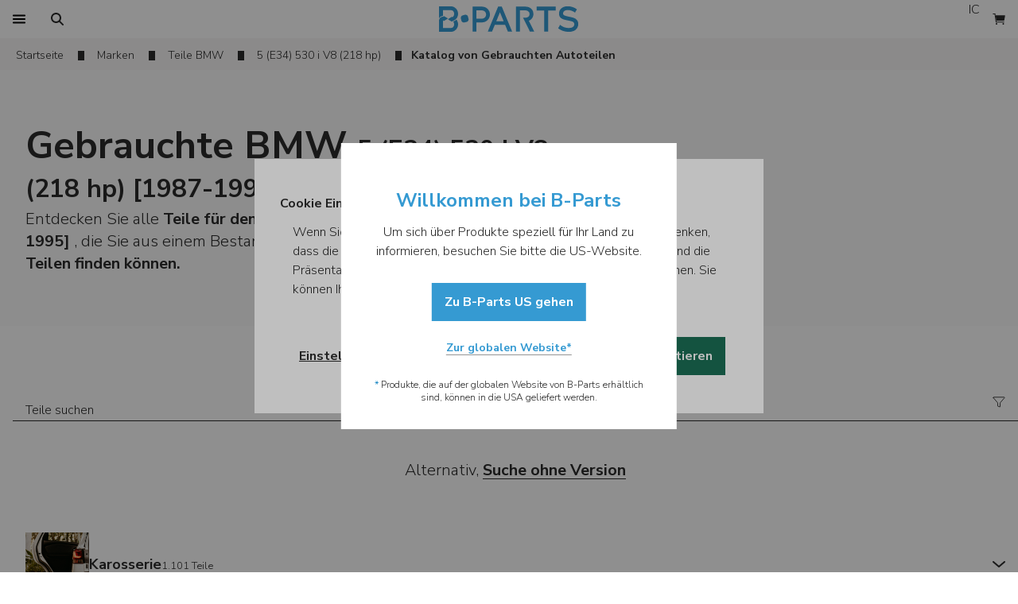

--- FILE ---
content_type: text/html; charset=utf-8
request_url: https://www.b-parts.com/de/autoteile/bmw-5-e34-530-i-v8-218-hp-245-vv/kategorien
body_size: 66161
content:
<!DOCTYPE html><html lang="de"><head><meta charSet="utf-8"/><meta name="viewport" content="width=device-width"/><title>Gebrauchte BMW 5 (E34) 530 i V8 (218 hp) Autoteile | B-Parts</title><meta name="description" content="Bei B-Parts finden Sie gebrauchte Originalteile mit Garantie für BMW 5 (E34) 530 i V8 (218 hp). Einfach, sicher und schnell zu kaufen!"/><link rel="canonical" href="https://www.b-parts.com/de/autoteile/bmw-5-e34-530-i-v8-218-hp-245-vv/kategorien"/><link rel="alternate" hrefLang="en" href="https://www.b-parts.com/auto-parts/bmw-5-e34-530-i-v8-218-hp-245-vv/categories"/><link rel="alternate" hrefLang="es" href="https://www.b-parts.com/es/recambios-auto/bmw-5-e34-530-i-v8-218-hp-245-vv/categorias"/><link rel="alternate" hrefLang="pt" href="https://www.b-parts.com/pt/pecas-auto/bmw-5-e34-530-i-v8-218-hp-245-vv/categorias"/><link rel="alternate" hrefLang="fr" href="https://www.b-parts.com/fr/pieces-automobiles/bmw-5-e34-530-i-v8-218-hp-245-vv/categories"/><link rel="alternate" hrefLang="it" href="https://www.b-parts.com/it/ricambi-auto/bmw-5-e34-530-i-v8-218-hp-245-vv/categorie"/><link rel="alternate" hrefLang="nb" href="https://www.b-parts.com/nb/bildeler/bmw-5-e34-530-i-v8-218-hp-245-vv/kategorier"/><link rel="alternate" hrefLang="da" href="https://www.b-parts.com/da/autodele/bmw-5-e34-530-i-v8-218-hp-245-vv/kategorier"/><link rel="alternate" hrefLang="de" href="https://www.b-parts.com/de/autoteile/bmw-5-e34-530-i-v8-218-hp-245-vv/kategorien"/><link rel="alternate" hrefLang="nl" href="https://www.b-parts.com/nl/auto-onderdelen/bmw-5-e34-530-i-v8-218-hp-245-vv/categorieen"/><link rel="alternate" hrefLang="pl" href="https://www.b-parts.com/pl/czesci-samochodowe/bmw-5-e34-530-i-v8-218-hp-245-vv/kategorie"/><link rel="alternate" hrefLang="en-gb" href="https://www.b-parts.co.uk/auto-parts/bmw-5-e34-530-i-v8-218-hp-245-vv/categories"/><link rel="alternate" hrefLang="x-default" href="https://www.b-parts.com/auto-parts/bmw-5-e34-530-i-v8-218-hp-245-vv/categories"/><meta property="og:title" content="Gebrauchte BMW 5 (E34) 530 i V8 (218 hp) Autoteile | B-Parts"/><meta property="og:type" content="website"/><meta property="og:url" content="https://www.b-parts.com/de/autoteile/bmw-5-e34-530-i-v8-218-hp-245-vv/kategorien"/><meta property="og:image" content="https://s3-eu-west-1.amazonaws.com/bparts-eu/logo/b-parts-brand-logo.png"/><meta property="og:description" content="Bei B-Parts finden Sie gebrauchte Originalteile mit Garantie für BMW 5 (E34) 530 i V8 (218 hp). Einfach, sicher und schnell zu kaufen!"/><meta property="og:site_name" content="B-Parts"/><script type="application/ld+json">{"@context":"https://schema.org","@graph":[{"@type":"WebPage","@id":"https://www.b-parts.com/de/autoteile/bmw-5-e34-530-i-v8-218-hp-245-vv/kategorien#webpage","url":"https://www.b-parts.com/de/autoteile/bmw-5-e34-530-i-v8-218-hp-245-vv/kategorien","inLanguage":"de","name":"Gebrauchte BMW 5 (E34) 530 i V8 (218 hp) Autoteile | B-Parts","description":"Bei B-Parts finden Sie gebrauchte Originalteile mit Garantie für BMW 5 (E34) 530 i V8 (218 hp). Einfach, sicher und schnell zu kaufen!","breadcrumb":{"@id":"https://www.b-parts.com/de/autoteile/bmw-5-e34-530-i-v8-218-hp-245-vv/kategorien#breadcrumb"}},{"@type":"BreadcrumbList","@id":"https://www.b-parts.com/de/autoteile/bmw-5-e34-530-i-v8-218-hp-245-vv/kategorien#breadcrumb","itemListElement":[{"@type":"ListItem","position":1,"item":{"@type":"WebPage","@id":"https://www.b-parts.com/de","url":"https://www.b-parts.com/de","name":"Home"}},{"@type":"ListItem","position":2,"item":{"@type":"WebPage","@id":"https://www.b-parts.com/de/autoteile/marken","url":"https://www.b-parts.com/de/autoteile/marken","name":"Marken"}},{"@type":"ListItem","position":3,"item":{"@type":"WebPage","@id":"https://www.b-parts.com/de/autoteile/modelle/bmw-16-vb","url":"https://www.b-parts.com/de/autoteile/modelle/bmw-16-vb","name":"Teile BMW"}},{"@type":"ListItem","position":4,"item":{"@type":"WebPage","@id":"https://www.b-parts.com/de/autoteile/versionen/bmw-5-e34-464-vm","url":"https://www.b-parts.com/de/autoteile/versionen/bmw-5-e34-464-vm","name":"5 (E34) 530 i V8 (218 hp)"}}]}]}</script><meta name="next-head-count" content="24"/><link href="https://fonts.googleapis.com/css?family=Nunito+Sans:300,700&amp;display=swap" rel="stylesheet"/><style>
            html, body{
              font-family: 'Nunito Sans', sans-serif;
            }

            undefined
            </style><link rel="icon" type="image/png" href="https://d3gyav1z8tc4ee.cloudfront.net/app/1/img/favicon.ico"/><script>const cookies=document.cookie.split("; "),getDefinition=t=>"1"===cookies.find(e=>e.startsWith(`${t}=`))?.split("=")[1]?"granted":"denied";function isConsentDirty(){return cookies.some(t=>t.startsWith("_cookie_required="))}function gtag(){dataLayer.push(arguments)}if(window.dataLayer=[{originalLocation:window.location.href}],gtag("consent","default",{ad_storage:"denied",ad_user_data:"denied",ad_personalization:"denied",analytics_storage:"denied"}),dataLayer.push({event:"default_consent"}),isConsentDirty()){let t=getDefinition("_cookie_markting"),e=getDefinition("_cookie_statistics");gtag("consent","update",{ad_storage:t,ad_user_data:t,ad_personalization:t,analytics_storage:e}),"granted"===t&&"granted"===e?window.dataLayer.push({event:"full_consent"}):"granted"===t?window.dataLayer.push({event:"marketing_consent"}):"granted"===e?window.dataLayer.push({event:"statistics_consent"}):window.dataLayer.push({event:"default_consent"})}</script><script>window._veroq = window._veroq || [ ];</script><meta name="viewport" content="initial-scale=1, maximum-scale=1"/><link rel="preload" href="https://d3gyav1z8tc4ee.cloudfront.net/app/1/_next/static/css/6470e5e37ea15245.css" as="style"/><link rel="stylesheet" href="https://d3gyav1z8tc4ee.cloudfront.net/app/1/_next/static/css/6470e5e37ea15245.css" data-n-g=""/><link rel="preload" href="https://d3gyav1z8tc4ee.cloudfront.net/app/1/_next/static/css/fe33c34a1fa4e855.css" as="style"/><link rel="stylesheet" href="https://d3gyav1z8tc4ee.cloudfront.net/app/1/_next/static/css/fe33c34a1fa4e855.css" data-n-p=""/><link rel="preload" href="https://d3gyav1z8tc4ee.cloudfront.net/app/1/_next/static/css/2348afa5cffe8fea.css" as="style"/><link rel="stylesheet" href="https://d3gyav1z8tc4ee.cloudfront.net/app/1/_next/static/css/2348afa5cffe8fea.css"/><noscript data-n-css=""></noscript><script defer="" nomodule="" src="https://d3gyav1z8tc4ee.cloudfront.net/app/1/_next/static/chunks/polyfills-c67a75d1b6f99dc8.js"></script><script defer="" src="https://d3gyav1z8tc4ee.cloudfront.net/app/1/_next/static/chunks/69411.2262c8aaa0cb99c0.js"></script><script defer="" src="https://d3gyav1z8tc4ee.cloudfront.net/app/1/_next/static/chunks/31429.163c777e81d7cc63.js"></script><script defer="" src="https://d3gyav1z8tc4ee.cloudfront.net/app/1/_next/static/chunks/22129.6a3fca3ff4a5da13.js"></script><script defer="" src="https://d3gyav1z8tc4ee.cloudfront.net/app/1/_next/static/chunks/71924.7f683e4827beb4ab.js"></script><script defer="" src="https://d3gyav1z8tc4ee.cloudfront.net/app/1/_next/static/chunks/92517.12967815eaea9bfe.js"></script><script src="https://d3gyav1z8tc4ee.cloudfront.net/app/1/_next/static/chunks/webpack-38712af0a733c33a.js" defer=""></script><script src="https://d3gyav1z8tc4ee.cloudfront.net/app/1/_next/static/chunks/framework-56b4101ba414353c.js" defer=""></script><script src="https://d3gyav1z8tc4ee.cloudfront.net/app/1/_next/static/chunks/main-0e1ff99de67dddf0.js" defer=""></script><script src="https://d3gyav1z8tc4ee.cloudfront.net/app/1/_next/static/chunks/pages/_app-0824f1b0bbfa0cf3.js" defer=""></script><script src="https://d3gyav1z8tc4ee.cloudfront.net/app/1/_next/static/chunks/79165-db58efa3141ddff0.js" defer=""></script><script src="https://d3gyav1z8tc4ee.cloudfront.net/app/1/_next/static/chunks/7477-7fcf28821f9135d1.js" defer=""></script><script src="https://d3gyav1z8tc4ee.cloudfront.net/app/1/_next/static/chunks/36602-4d9ec75fed3cfe5e.js" defer=""></script><script src="https://d3gyav1z8tc4ee.cloudfront.net/app/1/_next/static/chunks/38508-9b74dbf4b730a0f0.js" defer=""></script><script src="https://d3gyav1z8tc4ee.cloudfront.net/app/1/_next/static/chunks/86775-b79303140740d4fc.js" defer=""></script><script src="https://d3gyav1z8tc4ee.cloudfront.net/app/1/_next/static/chunks/660-8cbd1f42706495a3.js" defer=""></script><script src="https://d3gyav1z8tc4ee.cloudfront.net/app/1/_next/static/chunks/90896-c79eeb2435507f0d.js" defer=""></script><script src="https://d3gyav1z8tc4ee.cloudfront.net/app/1/_next/static/chunks/81625-eebb1e52294e85aa.js" defer=""></script><script src="https://d3gyav1z8tc4ee.cloudfront.net/app/1/_next/static/chunks/15848-52fcb61f8256e744.js" defer=""></script><script src="https://d3gyav1z8tc4ee.cloudfront.net/app/1/_next/static/chunks/90467-0f2a8a29588e7713.js" defer=""></script><script src="https://d3gyav1z8tc4ee.cloudfront.net/app/1/_next/static/chunks/72801-c405b1dd9d80845b.js" defer=""></script><script src="https://d3gyav1z8tc4ee.cloudfront.net/app/1/_next/static/chunks/49894-7a213a369fb01e12.js" defer=""></script><script src="https://d3gyav1z8tc4ee.cloudfront.net/app/1/_next/static/chunks/7243-2cfacb5a6c7237f3.js" defer=""></script><script src="https://d3gyav1z8tc4ee.cloudfront.net/app/1/_next/static/chunks/51874-ce8286d5297dc437.js" defer=""></script><script src="https://d3gyav1z8tc4ee.cloudfront.net/app/1/_next/static/chunks/14798-b637c313d5516db6.js" defer=""></script><script src="https://d3gyav1z8tc4ee.cloudfront.net/app/1/_next/static/chunks/70375-2558b151e8c68b71.js" defer=""></script><script src="https://d3gyav1z8tc4ee.cloudfront.net/app/1/_next/static/chunks/30995-82b03254ace9f885.js" defer=""></script><script src="https://d3gyav1z8tc4ee.cloudfront.net/app/1/_next/static/chunks/pages/auto-parts/%5Bcategory%5D/categories-240cd3ed3ccb2467.js" defer=""></script><script src="https://d3gyav1z8tc4ee.cloudfront.net/app/1/_next/static/8YU5kS5IOdUtDCq3RSNP6/_buildManifest.js" defer=""></script><script src="https://d3gyav1z8tc4ee.cloudfront.net/app/1/_next/static/8YU5kS5IOdUtDCq3RSNP6/_ssgManifest.js" defer=""></script></head><body class="text-neutral-80"><noscript><iframe src="https://www.googletagmanager.com/ns.html?id=GTM-NK9VLGK" height="0" width="0" style="display:none;visibility:hidden"></iframe></noscript><div id="__next"><header class="bg-white"><div class="header_header__zluH_ container m-auto grid items-center"><div class="flex"><button class="border-brand-100 text-base h-12 px-2 focus:bg-brand-10 hover:bg-brand-10 disabled:bg-neutral-10 disabled:text-neutral-50 disabled:cursor-default transition-colors duration-200 h-12 w-12 flex justify-center items-center print:hidden" tabindex="0" data-cy="btn-menu"><span style="box-sizing:border-box;display:inline-block;overflow:hidden;width:16px;height:16px;background:none;opacity:1;border:0;margin:0;padding:0;position:relative"><img alt="Ersatzteille" src="[data-uri]" decoding="async" data-nimg="fixed" style="position:absolute;top:0;left:0;bottom:0;right:0;box-sizing:border-box;padding:0;border:none;margin:auto;display:block;width:0;height:0;min-width:100%;max-width:100%;min-height:100%;max-height:100%"/><noscript><img alt="Ersatzteille" loading="lazy" decoding="async" data-nimg="fixed" style="position:absolute;top:0;left:0;bottom:0;right:0;box-sizing:border-box;padding:0;border:none;margin:auto;display:block;width:0;height:0;min-width:100%;max-width:100%;min-height:100%;max-height:100%" src="https://d3gyav1z8tc4ee.cloudfront.net/app/1/svg/icons/menu.svg"/></noscript></span></button><button class="border-brand-100 text-base h-12 px-2 focus:bg-brand-10 hover:bg-brand-10 disabled:bg-neutral-10 disabled:text-neutral-50 disabled:cursor-default transition-colors duration-200 h-12 w-12 flex justify-center items-center print:hidden" tabindex="0" cy-data="free-search-btn"><span style="box-sizing:border-box;display:inline-block;overflow:hidden;width:16px;height:16px;background:none;opacity:1;border:0;margin:0;padding:0;position:relative"><img alt="Ersatzteille" src="[data-uri]" decoding="async" data-nimg="fixed" style="position:absolute;top:0;left:0;bottom:0;right:0;box-sizing:border-box;padding:0;border:none;margin:auto;display:block;width:0;height:0;min-width:100%;max-width:100%;min-height:100%;max-height:100%"/><noscript><img alt="Ersatzteille" loading="lazy" decoding="async" data-nimg="fixed" style="position:absolute;top:0;left:0;bottom:0;right:0;box-sizing:border-box;padding:0;border:none;margin:auto;display:block;width:0;height:0;min-width:100%;max-width:100%;min-height:100%;max-height:100%" src="https://d3gyav1z8tc4ee.cloudfront.net/app/1/svg/icons/search.svg"/></noscript></span></button><div class="justify-self-start hidden lg:block col-span-2"><button class="border-brand-100 text-base h-12 px-4 focus:bg-brand-10 hover:bg-brand-10 disabled:bg-neutral-10 disabled:text-neutral-50 disabled:cursor-default transition-colors duration-200 flex justify-center items-center print:hidden" tabindex="0"></button></div></div><div class="flex flex-1 justify-center items-center"><div class="w-32 lg:w-44 !h-[44px] h-6 lg:h-8 showForPrint"><a tabindex="0" class="cursor-pointer relative text-brand-100 font-bold text-2xl leading-8" href="/de" rel="nofollow"><picture><img src="https://d3gyav1z8tc4ee.cloudfront.net/app/1/svg/logo.svg" alt="B-Parts | Gebrauchte Autoteile" class="showForPrint mx-auto h-full"/></picture></a></div></div><div class="flex justify-end print:hidden bg-white"><button class="border-brand-100 text-base h-12 px-2 focus:bg-brand-10 hover:bg-brand-10 disabled:bg-neutral-10 disabled:text-neutral-50 disabled:cursor-default transition-colors duration-200 h-12 w-12 text-center lg:block lg:col-span-4 lg:justify-self-end" tabindex="0"><div class="rounded-full h-8 w-8 flex items-center justify-center bg-neutral-30"><img alt="Live chat" loading="lazy" width="14" height="16" decoding="async" data-nimg="1" style="color:transparent" src="https://d3gyav1z8tc4ee.cloudfront.net/app/1/svg/icons/intercom.svg"/></div></button><button class="border-brand-100 text-base h-12 px-2 focus:bg-brand-10 hover:bg-brand-10 disabled:bg-neutral-10 disabled:text-neutral-50 disabled:cursor-default transition-colors duration-200 h-12 w-12 flex justify-center items-center !bg-white" tabindex="0" data-cy="btn-cart"><span style="box-sizing:border-box;display:inline-block;overflow:hidden;width:16px;height:16px;background:none;opacity:1;border:0;margin:0;padding:0;position:relative"><img alt="Warenkorb" aria-label="Warenkorb" src="[data-uri]" decoding="async" data-nimg="fixed" style="position:absolute;top:0;left:0;bottom:0;right:0;box-sizing:border-box;padding:0;border:none;margin:auto;display:block;width:0;height:0;min-width:100%;max-width:100%;min-height:100%;max-height:100%"/><noscript><img alt="Warenkorb" aria-label="Warenkorb" loading="lazy" decoding="async" data-nimg="fixed" style="position:absolute;top:0;left:0;bottom:0;right:0;box-sizing:border-box;padding:0;border:none;margin:auto;display:block;width:0;height:0;min-width:100%;max-width:100%;min-height:100%;max-height:100%" src="/svg/icons/cart_full.svg"/></noscript></span></button></div></div></header><div hidden="" style="position:fixed;top:1px;left:1px;width:1px;height:0;padding:0;margin:-1px;overflow:hidden;clip:rect(0, 0, 0, 0);white-space:nowrap;border-width:0;display:none"></div><div class="hidden language-selector-footer"><div class="flex gap-4 w-full h-12 px-4 font-bold items-center"><span style="box-sizing:border-box;display:inline-block;overflow:hidden;width:initial;height:initial;background:none;opacity:1;border:0;margin:0;padding:0;position:relative;max-width:100%"><span style="box-sizing:border-box;display:block;width:initial;height:initial;background:none;opacity:1;border:0;margin:0;padding:0;max-width:100%"><img style="display:block;max-width:100%;width:initial;height:initial;background:none;opacity:1;border:0;margin:0;padding:0" alt="" aria-hidden="true" src="data:image/svg+xml,%3csvg%20xmlns=%27http://www.w3.org/2000/svg%27%20version=%271.1%27%20width=%2716%27%20height=%2716%27/%3e"/></span><img src="[data-uri]" decoding="async" data-nimg="intrinsic" class="h-4 w-4" style="position:absolute;top:0;left:0;bottom:0;right:0;box-sizing:border-box;padding:0;border:none;margin:auto;display:block;width:0;height:0;min-width:100%;max-width:100%;min-height:100%;max-height:100%"/><noscript><img loading="lazy" decoding="async" data-nimg="intrinsic" style="position:absolute;top:0;left:0;bottom:0;right:0;box-sizing:border-box;padding:0;border:none;margin:auto;display:block;width:0;height:0;min-width:100%;max-width:100%;min-height:100%;max-height:100%" class="h-4 w-4" src="https://d3gyav1z8tc4ee.cloudfront.net/app/1/svg/icons/flag.svg"/></noscript></span><span>Sprache</span></div><ul class="h-full overflow-y-auto flex flex-col"></ul></div><div hidden="" style="position:fixed;top:1px;left:1px;width:1px;height:0;padding:0;margin:-1px;overflow:hidden;clip:rect(0, 0, 0, 0);white-space:nowrap;border-width:0;display:none"></div><div class="relative z-[1] main-content"><main><main><div class="breadcrumbs_breadcrumbs__UEJN9 flex flex-col" id="breadcrumbs"><div class="bg-neutral-10"><nav class="flex container lg:mx-auto px-4 inline-block items-center overflow-y-auto" id="scroll_breadcrums"><ol data-cy="breadcrums" class="shrink-0"><li class="inline-block mr-3 pt-2 pb-1"><div class="breadcrumbs_breadcrumbsItem__ezAV_ flex items-center shrink-0 text-sm"><a class="featured_featured__8Sqwo featured_fullBlue__5sLeO text-neutral-80 hover:text-blue-100 cursor-pointer pb-1 relative py-1 mx-0 px-1 focus:outline-none focus:bg-white" title="Startseite" href="/de">Startseite</a></div></li><li class="inline-block mr-3 pt-2 pb-1"><div class="breadcrumbs_breadcrumbsItem__ezAV_ flex items-center shrink-0 text-sm"><a class="featured_featured__8Sqwo featured_fullBlue__5sLeO text-neutral-80 hover:text-blue-100 cursor-pointer pb-1 relative py-1 mx-0 px-1 focus:outline-none focus:bg-white" title="Marken" href="/de/autoteile/marken">Marken</a></div></li><li class="inline-block mr-3 pt-2 pb-1"><div class="breadcrumbs_breadcrumbsItem__ezAV_ flex items-center shrink-0 text-sm"><a class="featured_featured__8Sqwo featured_fullBlue__5sLeO text-neutral-80 hover:text-blue-100 cursor-pointer pb-1 relative py-1 mx-0 px-1 focus:outline-none focus:bg-white" title="Teile BMW" href="/de/autoteile/modelle/bmw-16-vb">Teile BMW</a></div></li><li class="inline-block mr-3 pt-2 pb-1"><div class="breadcrumbs_breadcrumbsItem__ezAV_ flex items-center shrink-0 text-sm"><a class="featured_featured__8Sqwo featured_fullBlue__5sLeO text-neutral-80 hover:text-blue-100 cursor-pointer pb-1 relative py-1 mx-0 px-1 focus:outline-none focus:bg-white" title="5 (E34) 530 i V8 (218 hp)" href="/de/autoteile/versionen/bmw-5-e34-464-vm?brand=bmw-16-vb">5 (E34) 530 i V8 (218 hp)</a></div></li></ol><span class="flex items-center shrink-0 whitespace-no-wrap pt-3 pb-2 text-sm font-bold">Katalog von Gebrauchten Autoteilen</span></nav></div></div><div class="mb-6"><section class="py-8 px-4 lg:py-16 bg-neutral-5"><section class="container lg:px-4 w-full mx-auto flex items-center lg:gap-12 max-lg:flex-col flex-row"><section class="basis-7/12 flex gap-4 lg:gap-6 lg:items-left flex-col text-xl"><div class="flex max-lg:mx-auto w-fit flex-col items-center lg:items-start gap-4"><h1 class="text-left flex justify-end flex-col"><span class="text-[24px] font-bold lg:text-[32px] leading-[48px] text-left break-word"><span class="font-extrabold text-3xl lg:text-5xl leading-[38px] lg:leading-[62px]">Gebrauchte BMW </span>5 (E34) 530 i V8 (218 hp) [1987-1995] Autoteile</span></h1></div><h2 class="max-lg:text-center text-base lg:text-xl">Entdecken Sie alle <strong> Teile für den BMW 5 (E34) 530 i V8 (218 hp) [1987-1995]                    </strong>, die Sie aus einem Bestand von über <strong>2.000 verfügbaren gebrauchten Teilen finden können.</strong></h2></section><div class="relative aspect-video shrink-0 flex basis-5/12 w-full bg-neutral-5"><img alt="Teile für BMW 5 (E34) 530 i V8 (218 hp) " loading="lazy" decoding="async" data-nimg="fill" class="bg-cover mix-blend-multiply" style="position:absolute;height:100%;width:100%;left:0;top:0;right:0;bottom:0;object-fit:contain;object-position:center;color:transparent" src="https://bparts-eu.s3-eu-west-1.amazonaws.com/brands/car_pictures/16/464/16_464.jpg"/></div></section></section></div><div class="container mx-auto max-lg:px-4 lg:pl-4 py-12"><section class="h-full grid grid-rows-[48px_1fr] items-start"><div class="sticky w-full top-0 z-10 bg-white"><div class="container w-full mx-auto"><div class="flex w-full mx-auto lg:w-full"><div class="flex w-full z-20 group mx-auto"><div class="relative w-full min-h-12 items-start flex flex-col gap-1"><div class="relative h-12 items-end w-full grid grid-cols-[1fr_48px_48px] border-b border-neutral-80 group-focus:border-brand-100 group-focus-within:border-brand-100"><div class="pt-5 pb-1 pl-4 max-lg:px-4 truncate"><div class="grow text_container__Zi_t8"><input class="flex text-base leading-5 min-w-full outline-none bg-transparent disabled:bg-neutral-5 rounded-none placeholder-neutral-80 group-focus-within:placeholder-brand-100 text_inputField__74CP3 p-0" tabindex="0" placeholder="Teile suchen" value=""/></div></div><div><div class="h-12 w-12"></div></div><div class="flex justify-self-center self-center"><svg class="h-4 w-4 group-focus-within:text-brand-100" width="18" height="16" viewBox="0 0 18 16" fill="none" xmlns="https://www.w3.org/2000/svg"><path d="M1.14263 1.8258L7.16643 8.8422C7.25651 8.94564 7.30656 9.07793 7.30752 9.21509V13.4769C7.30693 13.5366 7.32524 13.595 7.35981 13.6437C7.39439 13.6924 7.44347 13.7289 7.50004 13.748L10.3628 14.7006C10.4056 14.7149 10.4512 14.7189 10.4958 14.712C10.5404 14.7052 10.5827 14.6878 10.6192 14.6613C10.6558 14.6349 10.6855 14.6 10.7059 14.5598C10.7262 14.5195 10.7367 14.475 10.7364 14.4299V9.21509C10.7379 9.0777 10.7886 8.94539 10.8793 8.8422L16.9013 1.8258C16.9636 1.75326 17.0038 1.66439 17.0171 1.56973C17.0304 1.47506 17.0163 1.37855 16.9765 1.29165C16.9366 1.20474 16.8727 1.13108 16.7923 1.07939C16.7119 1.0277 16.6183 1.00015 16.5227 1H1.52302C1.42727 0.999809 1.33348 1.02711 1.25279 1.07867C1.1721 1.13023 1.1079 1.20387 1.06784 1.29084C1.02778 1.37781 1.01353 1.47445 1.02679 1.56928C1.04005 1.66411 1.08025 1.75315 1.14263 1.8258Z" stroke="currentColor" stroke-linecap="round" stroke-linejoin="round"></path></svg></div></div></div></div></div></div></div><div class="w-full container m-auto pt-12 flex justify-center"><div class="max-lg:text-center text-base lg:text-xl"><span class="lg:text-xl&quot;">Alternativ, </span><a class="featured_featured__8Sqwo featured_blackBold__28Dur cursor-pointer pb-1 relative focus:none !text-[20px] max-lg:text-base" href="/de/autoteile/bmw-5-e34-464-vm/kategorien">Suche ohne Version</a></div></div><div class="h-full w-full container mx-auto overflow-auto mt-[32px] lg:mt-12"><ul><li class="border-b border-neutral-30"><button type="button" class="text-base font-bold min-w-full flex justify-between px-4 py-4 cursor-pointer items-center focus:outline-none focus:bg-brand-20 hover:bg-brand-20 group" tabindex="0" role="presentation" aria-expanded="false" aria-controls="question-0" data-cy="collapsible-button"><div><div class="flex items-center text-base font-light text-left gap-4"><span style="box-sizing:border-box;display:inline-block;overflow:hidden;width:initial;height:initial;background:none;opacity:1;border:0;margin:0;padding:0;position:relative;max-width:100%"><span style="box-sizing:border-box;display:block;width:initial;height:initial;background:none;opacity:1;border:0;margin:0;padding:0;max-width:100%"><img style="display:block;max-width:100%;width:initial;height:initial;background:none;opacity:1;border:0;margin:0;padding:0" alt="" aria-hidden="true" src="data:image/svg+xml,%3csvg%20xmlns=%27http://www.w3.org/2000/svg%27%20version=%271.1%27%20width=%2780%27%20height=%2780%27/%3e"/></span><img alt="Gebrauchte Karosserie" src="[data-uri]" decoding="async" data-nimg="intrinsic" class="shrink-0 z-0 w-20 h-20" style="position:absolute;top:0;left:0;bottom:0;right:0;box-sizing:border-box;padding:0;border:none;margin:auto;display:block;width:0;height:0;min-width:100%;max-width:100%;min-height:100%;max-height:100%"/><noscript><img alt="Gebrauchte Karosserie" loading="lazy" decoding="async" data-nimg="intrinsic" style="position:absolute;top:0;left:0;bottom:0;right:0;box-sizing:border-box;padding:0;border:none;margin:auto;display:block;width:0;height:0;min-width:100%;max-width:100%;min-height:100%;max-height:100%" class="shrink-0 z-0 w-20 h-20" src="https://d3gyav1z8tc4ee.cloudfront.net/app/1/img/categories/1.jpg"/></noscript></span><div class="flex flex-row items-end gap-[10px] max-lg:flex-col max-lg:items-start max-lg:gap-[6px]"><h3 class="text-lg font-bold">Karosserie</h3><small>1.101 Teile</small></div></div></div><svg class="collapsible-list_icon__TTNlh shrink-0 w-4 group-hover:text-brand-100 group-active:text-brand-100 group-focus:text-brand-100" width="16" height="16" viewBox="0 0 16 16" fill="none" xmlns="http://www.w3.org/2000/svg"><path fill-rule="evenodd" clip-rule="evenodd" d="M8.65077 11.7593C8.27628 12.0802 7.72368 12.0802 7.34919 11.7593L0.34919 5.75926C-0.0701357 5.39984 -0.118699 4.76854 0.240725 4.34921C0.600147 3.92988 1.23145 3.88132 1.65077 4.24074L7.99998 9.68292L14.3492 4.24074C14.7685 3.88132 15.3998 3.92988 15.7592 4.34921C16.1187 4.76853 16.0701 5.39983 15.6508 5.75926L8.65077 11.7593Z" fill="currentColor"></path></svg></button><div id="question-0" class="h-0 collapsible-list_collaspible__UolEO overflow-hidden border-b border-neutral-30"><div class="relative grid gap-6" data-cy="collapsable-content"><ul class="navigation_list__gtaX_"><li class="w-full inline-block"><a tabindex="-1" class="grid grid-rows-1 px-4 h-12 w-full cursor-pointer items-center focus:outline-none focus:bg-brand-20 hover:bg-brand-20 font-ligth gap-4" href="/de/autoteile/search?subCategory=antennehalterung&amp;category=karosserie&amp;vehicle=bmw-5-e34-530-i-v8-218-hp-245-vv"><div class="w-full min-h-12 py-2 text-left flex gap-2 flex-row justify-between items-center grow-0 text-wrap font-bold"><h4 class="text-left">Antenne/Halterung</h4><span class="text-xs relative font-normal flex justify-end"><div class="flex justify-end group-hover:bg-white">5</div></span></div></a></li><li class="w-full inline-block"><a tabindex="-1" class="grid grid-rows-1 px-4 h-12 w-full cursor-pointer items-center focus:outline-none focus:bg-brand-20 hover:bg-brand-20 font-ligth gap-4" href="/de/autoteile/search?subCategory=heckklappendampfer&amp;category=karosserie&amp;vehicle=bmw-5-e34-530-i-v8-218-hp-245-vv"><div class="w-full min-h-12 py-2 text-left flex gap-2 flex-row justify-between items-center grow-0 text-wrap font-bold"><h4 class="text-left">Heckklappendämpfer</h4><span class="text-xs relative font-normal flex justify-end"><div class="flex justify-end group-hover:bg-white">7</div></span></div></a></li><li class="w-full inline-block"><a tabindex="-1" class="grid grid-rows-1 px-4 h-12 w-full cursor-pointer items-center focus:outline-none focus:bg-brand-20 hover:bg-brand-20 font-ligth gap-4" href="/de/autoteile/search?subCategory=kugelkupplungmechanismus&amp;category=karosserie&amp;vehicle=bmw-5-e34-530-i-v8-218-hp-245-vv"><div class="w-full min-h-12 py-2 text-left flex gap-2 flex-row justify-between items-center grow-0 text-wrap font-bold"><h4 class="text-left">Kugelkupplung/Mechanismus</h4><span class="text-xs relative font-normal flex justify-end"><div class="flex justify-end group-hover:bg-white">2</div></span></div></a></li><li class="w-full inline-block"><a tabindex="-1" class="grid grid-rows-1 px-4 h-12 w-full cursor-pointer items-center focus:outline-none focus:bg-brand-20 hover:bg-brand-20 font-ligth gap-4" href="/de/autoteile/search?subCategory=motorhaubendampfer&amp;category=karosserie&amp;vehicle=bmw-5-e34-530-i-v8-218-hp-245-vv"><div class="w-full min-h-12 py-2 text-left flex gap-2 flex-row justify-between items-center grow-0 text-wrap font-bold"><h4 class="text-left">Motorhaubendämpfer</h4><span class="text-xs relative font-normal flex justify-end"><div class="flex justify-end group-hover:bg-white">6</div></span></div></a></li><li class="w-full inline-block"><a tabindex="-1" class="grid grid-rows-1 px-4 h-12 w-full cursor-pointer items-center focus:outline-none focus:bg-brand-20 hover:bg-brand-20 font-ligth gap-4" href="/de/autoteile/search?subCategory=quertrager&amp;category=karosserie&amp;vehicle=bmw-5-e34-530-i-v8-218-hp-245-vv"><div class="w-full min-h-12 py-2 text-left flex gap-2 flex-row justify-between items-center grow-0 text-wrap font-bold"><h4 class="text-left">Querträger</h4><span class="text-xs relative font-normal flex justify-end"><div class="flex justify-end group-hover:bg-white">4</div></span></div></a></li><li class="w-full inline-block"><a tabindex="-1" class="grid grid-rows-1 px-4 h-12 w-full cursor-pointer items-center focus:outline-none focus:bg-brand-20 hover:bg-brand-20 font-ligth gap-4" href="/de/autoteile/search?subCategory=radkappe&amp;category=karosserie&amp;vehicle=bmw-5-e34-530-i-v8-218-hp-245-vv"><div class="w-full min-h-12 py-2 text-left flex gap-2 flex-row justify-between items-center grow-0 text-wrap font-bold"><h4 class="text-left">Radkappe</h4><span class="text-xs relative font-normal flex justify-end"><div class="flex justify-end group-hover:bg-white">16</div></span></div></a></li><li class="w-full inline-block"><a tabindex="-1" class="grid grid-rows-1 px-4 h-12 w-full cursor-pointer items-center focus:outline-none focus:bg-brand-20 hover:bg-brand-20 font-ligth gap-4" href="/de/autoteile/search?subCategory=scheibenwischer-vorne&amp;category=karosserie&amp;vehicle=bmw-5-e34-530-i-v8-218-hp-245-vv"><div class="w-full min-h-12 py-2 text-left flex gap-2 flex-row justify-between items-center grow-0 text-wrap font-bold"><h4 class="text-left">Scheibenwischer vorne</h4><span class="text-xs relative font-normal flex justify-end"><div class="flex justify-end group-hover:bg-white">14</div></span></div></a></li><li class="w-full inline-block"><a tabindex="-1" class="grid grid-rows-1 px-4 h-12 w-full cursor-pointer items-center focus:outline-none focus:bg-brand-20 hover:bg-brand-20 font-ligth gap-4" href="/de/autoteile/search?subCategory=scheinwerferhalter-links&amp;category=karosserie&amp;vehicle=bmw-5-e34-530-i-v8-218-hp-245-vv"><div class="w-full min-h-12 py-2 text-left flex gap-2 flex-row justify-between items-center grow-0 text-wrap font-bold"><h4 class="text-left">Scheinwerferhalter links</h4><span class="text-xs relative font-normal flex justify-end"><div class="flex justify-end group-hover:bg-white">2</div></span></div></a></li><li class="w-full inline-block"><a tabindex="-1" class="grid grid-rows-1 px-4 h-12 w-full cursor-pointer items-center focus:outline-none focus:bg-brand-20 hover:bg-brand-20 font-ligth gap-4" href="/de/autoteile/search?subCategory=scheinwerferhalter-rechts&amp;category=karosserie&amp;vehicle=bmw-5-e34-530-i-v8-218-hp-245-vv"><div class="w-full min-h-12 py-2 text-left flex gap-2 flex-row justify-between items-center grow-0 text-wrap font-bold"><h4 class="text-left">Scheinwerferhalter rechts</h4><span class="text-xs relative font-normal flex justify-end"><div class="flex justify-end group-hover:bg-white">1</div></span></div></a></li><li class="w-full inline-block"><a tabindex="-1" class="grid grid-rows-1 px-4 h-12 w-full cursor-pointer items-center focus:outline-none focus:bg-brand-20 hover:bg-brand-20 font-ligth gap-4" href="/de/autoteile/search?subCategory=spiegelglas-rechts&amp;category=karosserie&amp;vehicle=bmw-5-e34-530-i-v8-218-hp-245-vv"><div class="w-full min-h-12 py-2 text-left flex gap-2 flex-row justify-between items-center grow-0 text-wrap font-bold"><h4 class="text-left">Spiegelglas rechts</h4><span class="text-xs relative font-normal flex justify-end"><div class="flex justify-end group-hover:bg-white">1</div></span></div></a></li><li class="w-full inline-block"><a tabindex="-1" class="grid grid-rows-1 px-4 h-12 w-full cursor-pointer items-center focus:outline-none focus:bg-brand-20 hover:bg-brand-20 font-ligth gap-4" href="/de/autoteile/search?subCategory=stodampferfeder&amp;category=karosserie&amp;vehicle=bmw-5-e34-530-i-v8-218-hp-245-vv"><div class="w-full min-h-12 py-2 text-left flex gap-2 flex-row justify-between items-center grow-0 text-wrap font-bold"><h4 class="text-left">Stoßdämpferfeder</h4><span class="text-xs relative font-normal flex justify-end"><div class="flex justify-end group-hover:bg-white">4</div></span></div></a></li><li class="w-full inline-block"><a tabindex="-1" class="grid grid-rows-1 px-4 h-12 w-full cursor-pointer items-center focus:outline-none focus:bg-brand-20 hover:bg-brand-20 font-ligth gap-4" href="/de/autoteile/search?subCategory=stostangenhalter-vorne&amp;category=karosserie&amp;vehicle=bmw-5-e34-530-i-v8-218-hp-245-vv"><div class="w-full min-h-12 py-2 text-left flex gap-2 flex-row justify-between items-center grow-0 text-wrap font-bold"><h4 class="text-left">Stoßstangenhalter vorne</h4><span class="text-xs relative font-normal flex justify-end"><div class="flex justify-end group-hover:bg-white">1</div></span></div></a></li><li class="w-full inline-block"><a tabindex="-1" class="grid grid-rows-1 px-4 h-12 w-full cursor-pointer items-center focus:outline-none focus:bg-brand-20 hover:bg-brand-20 font-ligth gap-4" href="/de/autoteile/search?subCategory=stutze&amp;category=karosserie&amp;vehicle=bmw-5-e34-530-i-v8-218-hp-245-vv"><div class="w-full min-h-12 py-2 text-left flex gap-2 flex-row justify-between items-center grow-0 text-wrap font-bold"><h4 class="text-left">Stütze</h4><span class="text-xs relative font-normal flex justify-end"><div class="flex justify-end group-hover:bg-white">10</div></span></div></a></li><li class="w-full inline-block"><a tabindex="-1" class="grid grid-rows-1 px-4 h-12 w-full cursor-pointer items-center focus:outline-none focus:bg-brand-20 hover:bg-brand-20 font-ligth gap-4" href="/de/autoteile/search?subCategory=tankdeckel&amp;category=karosserie&amp;vehicle=bmw-5-e34-530-i-v8-218-hp-245-vv"><div class="w-full min-h-12 py-2 text-left flex gap-2 flex-row justify-between items-center grow-0 text-wrap font-bold"><h4 class="text-left">Tankdeckel</h4><span class="text-xs relative font-normal flex justify-end"><div class="flex justify-end group-hover:bg-white">2</div></span></div></a></li><li class="w-full inline-block"><a tabindex="-1" class="grid grid-rows-1 px-4 h-12 w-full cursor-pointer items-center focus:outline-none focus:bg-brand-20 hover:bg-brand-20 font-ligth gap-4" href="/de/autoteile/search?subCategory=turkonturgummi&amp;category=karosserie&amp;vehicle=bmw-5-e34-530-i-v8-218-hp-245-vv"><div class="w-full min-h-12 py-2 text-left flex gap-2 flex-row justify-between items-center grow-0 text-wrap font-bold"><h4 class="text-left">Türkonturgummi</h4><span class="text-xs relative font-normal flex justify-end"><div class="flex justify-end group-hover:bg-white">3</div></span></div></a></li><li class="w-full inline-block"><a tabindex="-1" class="grid grid-rows-1 px-4 h-12 w-full cursor-pointer items-center focus:outline-none focus:bg-brand-20 hover:bg-brand-20 font-ligth gap-4" href="/de/autoteile/search?subCategory=turscharnierturfeststeller&amp;category=karosserie&amp;vehicle=bmw-5-e34-530-i-v8-218-hp-245-vv"><div class="w-full min-h-12 py-2 text-left flex gap-2 flex-row justify-between items-center grow-0 text-wrap font-bold"><h4 class="text-left">Türscharnier/Türfeststeller</h4><span class="text-xs relative font-normal flex justify-end"><div class="flex justify-end group-hover:bg-white">10</div></span></div></a></li><li class="w-full inline-block"><a tabindex="-1" class="grid grid-rows-1 px-4 h-12 w-full cursor-pointer items-center focus:outline-none focus:bg-brand-20 hover:bg-brand-20 font-ligth gap-4" href="/de/autoteile/search?subCategory=turzierleiste&amp;category=karosserie&amp;vehicle=bmw-5-e34-530-i-v8-218-hp-245-vv"><div class="w-full min-h-12 py-2 text-left flex gap-2 flex-row justify-between items-center grow-0 text-wrap font-bold"><h4 class="text-left">Türzierleiste</h4><span class="text-xs relative font-normal flex justify-end"><div class="flex justify-end group-hover:bg-white">5</div></span></div></a></li><li class="w-full inline-block"><a tabindex="-1" class="grid grid-rows-1 px-4 h-12 w-full cursor-pointer items-center focus:outline-none focus:bg-brand-20 hover:bg-brand-20 font-ligth gap-4"><div class="w-full min-h-12 py-2 text-left flex gap-2 flex-row justify-between items-center grow-0 text-wrap text-neutral-50 font-bold"><h4 class="text-left">Frontspoilerlippe</h4><span class="text-xs relative font-normal flex justify-end"><div class="flex justify-end group-hover:bg-white">0</div></span></div></a></li><li class="w-full inline-block"><a tabindex="-1" class="grid grid-rows-1 px-4 h-12 w-full cursor-pointer items-center focus:outline-none focus:bg-brand-20 hover:bg-brand-20 font-ligth gap-4"><div class="w-full min-h-12 py-2 text-left flex gap-2 flex-row justify-between items-center grow-0 text-wrap text-neutral-50 font-bold"><h4 class="text-left">Handbremsseil</h4><span class="text-xs relative font-normal flex justify-end"><div class="flex justify-end group-hover:bg-white">0</div></span></div></a></li><li class="w-full inline-block"><a tabindex="-1" class="grid grid-rows-1 px-4 h-12 w-full cursor-pointer items-center focus:outline-none focus:bg-brand-20 hover:bg-brand-20 font-ligth gap-4"><div class="w-full min-h-12 py-2 text-left flex gap-2 flex-row justify-between items-center grow-0 text-wrap text-neutral-50 font-bold"><h4 class="text-left">Heckspoilerlippe</h4><span class="text-xs relative font-normal flex justify-end"><div class="flex justify-end group-hover:bg-white">0</div></span></div></a></li><li class="w-full inline-block"><a tabindex="-1" class="grid grid-rows-1 px-4 h-12 w-full cursor-pointer items-center focus:outline-none focus:bg-brand-20 hover:bg-brand-20 font-ligth gap-4"><div class="w-full min-h-12 py-2 text-left flex gap-2 flex-row justify-between items-center grow-0 text-wrap text-neutral-50 font-bold"><h4 class="text-left">Scheibenwischer hinten</h4><span class="text-xs relative font-normal flex justify-end"><div class="flex justify-end group-hover:bg-white">0</div></span></div></a></li><li class="w-full inline-block"><a tabindex="-1" class="grid grid-rows-1 px-4 h-12 w-full cursor-pointer items-center focus:outline-none focus:bg-brand-20 hover:bg-brand-20 font-ligth gap-4"><div class="w-full min-h-12 py-2 text-left flex gap-2 flex-row justify-between items-center grow-0 text-wrap text-neutral-50 font-bold"><h4 class="text-left">Spiegelglas links</h4><span class="text-xs relative font-normal flex justify-end"><div class="flex justify-end group-hover:bg-white">0</div></span></div></a></li><li class="w-full inline-block"><a tabindex="-1" class="grid grid-rows-1 px-4 h-12 w-full cursor-pointer items-center focus:outline-none focus:bg-brand-20 hover:bg-brand-20 font-ligth gap-4"><div class="w-full min-h-12 py-2 text-left flex gap-2 flex-row justify-between items-center grow-0 text-wrap text-neutral-50 font-bold"><h4 class="text-left">Stoßstangenhalter hinten</h4><span class="text-xs relative font-normal flex justify-end"><div class="flex justify-end group-hover:bg-white">0</div></span></div></a></li><li class="w-full inline-block"><a tabindex="-1" class="grid grid-rows-1 px-4 h-12 w-full cursor-pointer items-center focus:outline-none focus:bg-brand-20 hover:bg-brand-20 font-ligth gap-4"><div class="w-full min-h-12 py-2 text-left flex gap-2 flex-row justify-between items-center grow-0 text-wrap text-neutral-50 font-bold"><h4 class="text-left">Trittbrett</h4><span class="text-xs relative font-normal flex justify-end"><div class="flex justify-end group-hover:bg-white">0</div></span></div></a></li><li class="w-full inline-block"><a tabindex="-1" class="grid grid-rows-1 px-4 h-12 w-full cursor-pointer items-center focus:outline-none focus:bg-brand-20 hover:bg-brand-20 font-ligth gap-4"><div class="w-full min-h-12 py-2 text-left flex gap-2 flex-row justify-between items-center grow-0 text-wrap text-neutral-50 font-bold"><h4 class="text-left">Zierleiste der Heckklappe</h4><span class="text-xs relative font-normal flex justify-end"><div class="flex justify-end group-hover:bg-white">0</div></span></div></a></li><li class="navigation_columnSpan__83gaG navigation_splitInColumns__99XZZ text-2xl pl-4 text-blue-100">Vorn</li><li class="w-full inline-block"><a tabindex="-1" class="grid grid-rows-1 px-4 h-12 w-full cursor-pointer items-center focus:outline-none focus:bg-brand-20 hover:bg-brand-20 font-ligth gap-4" href="/de/autoteile/search?subCategory=ausgleichsbehaelter&amp;category=karosserie&amp;vehicle=bmw-5-e34-530-i-v8-218-hp-245-vv"><div class="w-full min-h-12 py-2 text-left flex gap-2 flex-row justify-between items-center grow-0 text-wrap font-bold"><h4 class="text-left">Ausgleichsbehälter</h4><span class="text-xs relative font-normal flex justify-end"><div class="flex justify-end group-hover:bg-white">1</div></span></div></a></li><li class="w-full inline-block"><a tabindex="-1" class="grid grid-rows-1 px-4 h-12 w-full cursor-pointer items-center focus:outline-none focus:bg-brand-20 hover:bg-brand-20 font-ligth gap-4" href="/de/autoteile/search?subCategory=behaelter-scheibenwaschanlage&amp;category=karosserie&amp;vehicle=bmw-5-e34-530-i-v8-218-hp-245-vv"><div class="w-full min-h-12 py-2 text-left flex gap-2 flex-row justify-between items-center grow-0 text-wrap font-bold"><h4 class="text-left">Behälter Scheibenwaschanlage</h4><span class="text-xs relative font-normal flex justify-end"><div class="flex justify-end group-hover:bg-white">27</div></span></div></a></li><li class="w-full inline-block"><a tabindex="-1" class="grid grid-rows-1 px-4 h-12 w-full cursor-pointer items-center focus:outline-none focus:bg-brand-20 hover:bg-brand-20 font-ligth gap-4" href="/de/autoteile/search?subCategory=frontblech&amp;category=karosserie&amp;vehicle=bmw-5-e34-530-i-v8-218-hp-245-vv"><div class="w-full min-h-12 py-2 text-left flex gap-2 flex-row justify-between items-center grow-0 text-wrap font-bold"><h4 class="text-left">Frontblech</h4><span class="text-xs relative font-normal flex justify-end"><div class="flex justify-end group-hover:bg-white">8</div></span></div></a></li><li class="w-full inline-block"><a tabindex="-1" class="grid grid-rows-1 px-4 h-12 w-full cursor-pointer items-center focus:outline-none focus:bg-brand-20 hover:bg-brand-20 font-ligth gap-4" href="/de/autoteile/search?subCategory=gitter&amp;category=karosserie&amp;vehicle=bmw-5-e34-530-i-v8-218-hp-245-vv"><div class="w-full min-h-12 py-2 text-left flex gap-2 flex-row justify-between items-center grow-0 text-wrap font-bold"><h4 class="text-left">Gitter</h4><span class="text-xs relative font-normal flex justify-end"><div class="flex justify-end group-hover:bg-white">57</div></span></div></a></li><li class="w-full inline-block"><a tabindex="-1" class="grid grid-rows-1 px-4 h-12 w-full cursor-pointer items-center focus:outline-none focus:bg-brand-20 hover:bg-brand-20 font-ligth gap-4" href="/de/autoteile/search?subCategory=motorhaube&amp;category=karosserie&amp;vehicle=bmw-5-e34-530-i-v8-218-hp-245-vv"><div class="w-full min-h-12 py-2 text-left flex gap-2 flex-row justify-between items-center grow-0 text-wrap font-bold"><h4 class="text-left">Motorhaube</h4><span class="text-xs relative font-normal flex justify-end"><div class="flex justify-end group-hover:bg-white">23</div></span></div></a></li><li class="w-full inline-block"><a tabindex="-1" class="grid grid-rows-1 px-4 h-12 w-full cursor-pointer items-center focus:outline-none focus:bg-brand-20 hover:bg-brand-20 font-ligth gap-4" href="/de/autoteile/search?subCategory=scheinwerferleiste&amp;category=karosserie&amp;vehicle=bmw-5-e34-530-i-v8-218-hp-245-vv"><div class="w-full min-h-12 py-2 text-left flex gap-2 flex-row justify-between items-center grow-0 text-wrap font-bold"><h4 class="text-left">Scheinwerferleiste</h4><span class="text-xs relative font-normal flex justify-end"><div class="flex justify-end group-hover:bg-white">16</div></span></div></a></li><li class="w-full inline-block"><a tabindex="-1" class="grid grid-rows-1 px-4 h-12 w-full cursor-pointer items-center focus:outline-none focus:bg-brand-20 hover:bg-brand-20 font-ligth gap-4" href="/de/autoteile/search?subCategory=schloss-motorhaube&amp;category=karosserie&amp;vehicle=bmw-5-e34-530-i-v8-218-hp-245-vv"><div class="w-full min-h-12 py-2 text-left flex gap-2 flex-row justify-between items-center grow-0 text-wrap font-bold"><h4 class="text-left">Schloss motorhaube</h4><span class="text-xs relative font-normal flex justify-end"><div class="flex justify-end group-hover:bg-white">2</div></span></div></a></li><li class="w-full inline-block"><a tabindex="-1" class="grid grid-rows-1 px-4 h-12 w-full cursor-pointer items-center focus:outline-none focus:bg-brand-20 hover:bg-brand-20 font-ligth gap-4" href="/de/autoteile/search?subCategory=stossstange-vorne&amp;category=karosserie&amp;vehicle=bmw-5-e34-530-i-v8-218-hp-245-vv"><div class="w-full min-h-12 py-2 text-left flex gap-2 flex-row justify-between items-center grow-0 text-wrap font-bold"><h4 class="text-left">Stoßstange vorne</h4><span class="text-xs relative font-normal flex justify-end"><div class="flex justify-end group-hover:bg-white">3</div></span></div></a></li><li class="w-full inline-block"><a tabindex="-1" class="grid grid-rows-1 px-4 h-12 w-full cursor-pointer items-center focus:outline-none focus:bg-brand-20 hover:bg-brand-20 font-ligth gap-4" href="/de/autoteile/search?subCategory=tuerscheibe-links-vorne&amp;category=karosserie&amp;vehicle=bmw-5-e34-530-i-v8-218-hp-245-vv"><div class="w-full min-h-12 py-2 text-left flex gap-2 flex-row justify-between items-center grow-0 text-wrap font-bold"><h4 class="text-left">Türscheibe links vorne</h4><span class="text-xs relative font-normal flex justify-end"><div class="flex justify-end group-hover:bg-white">2</div></span></div></a></li><li class="w-full inline-block"><a tabindex="-1" class="grid grid-rows-1 px-4 h-12 w-full cursor-pointer items-center focus:outline-none focus:bg-brand-20 hover:bg-brand-20 font-ligth gap-4" href="/de/autoteile/search?subCategory=tuerscheibe-rechts-vorne&amp;category=karosserie&amp;vehicle=bmw-5-e34-530-i-v8-218-hp-245-vv"><div class="w-full min-h-12 py-2 text-left flex gap-2 flex-row justify-between items-center grow-0 text-wrap font-bold"><h4 class="text-left">Türscheibe rechts vorne</h4><span class="text-xs relative font-normal flex justify-end"><div class="flex justify-end group-hover:bg-white">7</div></span></div></a></li><li class="w-full inline-block"><a tabindex="-1" class="grid grid-rows-1 px-4 h-12 w-full cursor-pointer items-center focus:outline-none focus:bg-brand-20 hover:bg-brand-20 font-ligth gap-4"><div class="w-full min-h-12 py-2 text-left flex gap-2 flex-row justify-between items-center grow-0 text-wrap text-neutral-50 font-bold"><h4 class="text-left">Scheibenwischergestänge vorne</h4><span class="text-xs relative font-normal flex justify-end"><div class="flex justify-end group-hover:bg-white">0</div></span></div></a></li><li class="w-full inline-block"><a tabindex="-1" class="grid grid-rows-1 px-4 h-12 w-full cursor-pointer items-center focus:outline-none focus:bg-brand-20 hover:bg-brand-20 font-ligth gap-4"><div class="w-full min-h-12 py-2 text-left flex gap-2 flex-row justify-between items-center grow-0 text-wrap text-neutral-50 font-bold"><h4 class="text-left">Stoßstangenträger vorne</h4><span class="text-xs relative font-normal flex justify-end"><div class="flex justify-end group-hover:bg-white">0</div></span></div></a></li><li class="w-full inline-block"><a tabindex="-1" class="grid grid-rows-1 px-4 h-12 w-full cursor-pointer items-center focus:outline-none focus:bg-brand-20 hover:bg-brand-20 font-ligth gap-4"><div class="w-full min-h-12 py-2 text-left flex gap-2 flex-row justify-between items-center grow-0 text-wrap text-neutral-50 font-bold"><h4 class="text-left">Windlauf</h4><span class="text-xs relative font-normal flex justify-end"><div class="flex justify-end group-hover:bg-white">0</div></span></div></a></li><li class="w-full inline-block"><a tabindex="-1" class="grid grid-rows-1 px-4 h-12 w-full cursor-pointer items-center focus:outline-none focus:bg-brand-20 hover:bg-brand-20 font-ligth gap-4"><div class="w-full min-h-12 py-2 text-left flex gap-2 flex-row justify-between items-center grow-0 text-wrap text-neutral-50 font-bold"><h4 class="text-left">Windschutzscheibe</h4><span class="text-xs relative font-normal flex justify-end"><div class="flex justify-end group-hover:bg-white">0</div></span></div></a></li><li class="navigation_columnSpan__83gaG navigation_splitInColumns__99XZZ text-2xl pl-4 text-blue-100">Mitte</li><li class="w-full inline-block"><a tabindex="-1" class="grid grid-rows-1 px-4 h-12 w-full cursor-pointer items-center focus:outline-none focus:bg-brand-20 hover:bg-brand-20 font-ligth gap-4" href="/de/autoteile/search?subCategory=aussenspiegel-links&amp;category=karosserie&amp;vehicle=bmw-5-e34-530-i-v8-218-hp-245-vv"><div class="w-full min-h-12 py-2 text-left flex gap-2 flex-row justify-between items-center grow-0 text-wrap font-bold"><h4 class="text-left">Außenspiegel links</h4><span class="text-xs relative font-normal flex justify-end"><div class="flex justify-end group-hover:bg-white">197</div></span></div></a></li><li class="w-full inline-block"><a tabindex="-1" class="grid grid-rows-1 px-4 h-12 w-full cursor-pointer items-center focus:outline-none focus:bg-brand-20 hover:bg-brand-20 font-ligth gap-4" href="/de/autoteile/search?subCategory=aussenspiegel-rechts&amp;category=karosserie&amp;vehicle=bmw-5-e34-530-i-v8-218-hp-245-vv"><div class="w-full min-h-12 py-2 text-left flex gap-2 flex-row justify-between items-center grow-0 text-wrap font-bold"><h4 class="text-left">Außenspiegel rechts</h4><span class="text-xs relative font-normal flex justify-end"><div class="flex justify-end group-hover:bg-white">199</div></span></div></a></li><li class="w-full inline-block"><a tabindex="-1" class="grid grid-rows-1 px-4 h-12 w-full cursor-pointer items-center focus:outline-none focus:bg-brand-20 hover:bg-brand-20 font-ligth gap-4" href="/de/autoteile/search?subCategory=felge&amp;category=karosserie&amp;vehicle=bmw-5-e34-530-i-v8-218-hp-245-vv"><div class="w-full min-h-12 py-2 text-left flex gap-2 flex-row justify-between items-center grow-0 text-wrap font-bold"><h4 class="text-left">Felge</h4><span class="text-xs relative font-normal flex justify-end"><div class="flex justify-end group-hover:bg-white">50</div></span></div></a></li><li class="w-full inline-block"><a tabindex="-1" class="grid grid-rows-1 px-4 h-12 w-full cursor-pointer items-center focus:outline-none focus:bg-brand-20 hover:bg-brand-20 font-ligth gap-4" href="/de/autoteile/search?subCategory=kotfluegel-links-vorne&amp;category=karosserie&amp;vehicle=bmw-5-e34-530-i-v8-218-hp-245-vv"><div class="w-full min-h-12 py-2 text-left flex gap-2 flex-row justify-between items-center grow-0 text-wrap font-bold"><h4 class="text-left">Kotflügel links vorne</h4><span class="text-xs relative font-normal flex justify-end"><div class="flex justify-end group-hover:bg-white">15</div></span></div></a></li><li class="w-full inline-block"><a tabindex="-1" class="grid grid-rows-1 px-4 h-12 w-full cursor-pointer items-center focus:outline-none focus:bg-brand-20 hover:bg-brand-20 font-ligth gap-4" href="/de/autoteile/search?subCategory=kotfluegel-rechts-vorne&amp;category=karosserie&amp;vehicle=bmw-5-e34-530-i-v8-218-hp-245-vv"><div class="w-full min-h-12 py-2 text-left flex gap-2 flex-row justify-between items-center grow-0 text-wrap font-bold"><h4 class="text-left">Kotflügel rechts vorne</h4><span class="text-xs relative font-normal flex justify-end"><div class="flex justify-end group-hover:bg-white">9</div></span></div></a></li><li class="w-full inline-block"><a tabindex="-1" class="grid grid-rows-1 px-4 h-12 w-full cursor-pointer items-center focus:outline-none focus:bg-brand-20 hover:bg-brand-20 font-ligth gap-4" href="/de/autoteile/search?subCategory=radlauf&amp;category=karosserie&amp;vehicle=bmw-5-e34-530-i-v8-218-hp-245-vv"><div class="w-full min-h-12 py-2 text-left flex gap-2 flex-row justify-between items-center grow-0 text-wrap font-bold"><h4 class="text-left">Radlauf</h4><span class="text-xs relative font-normal flex justify-end"><div class="flex justify-end group-hover:bg-white">3</div></span></div></a></li><li class="w-full inline-block"><a tabindex="-1" class="grid grid-rows-1 px-4 h-12 w-full cursor-pointer items-center focus:outline-none focus:bg-brand-20 hover:bg-brand-20 font-ligth gap-4" href="/de/autoteile/search?subCategory=schiebedach&amp;category=karosserie&amp;vehicle=bmw-5-e34-530-i-v8-218-hp-245-vv"><div class="w-full min-h-12 py-2 text-left flex gap-2 flex-row justify-between items-center grow-0 text-wrap font-bold"><h4 class="text-left">Schiebedach</h4><span class="text-xs relative font-normal flex justify-end"><div class="flex justify-end group-hover:bg-white">3</div></span></div></a></li><li class="w-full inline-block"><a tabindex="-1" class="grid grid-rows-1 px-4 h-12 w-full cursor-pointer items-center focus:outline-none focus:bg-brand-20 hover:bg-brand-20 font-ligth gap-4" href="/de/autoteile/search?subCategory=tuer-links-hinten&amp;category=karosserie&amp;vehicle=bmw-5-e34-530-i-v8-218-hp-245-vv"><div class="w-full min-h-12 py-2 text-left flex gap-2 flex-row justify-between items-center grow-0 text-wrap font-bold"><h4 class="text-left">Tür links hinten</h4><span class="text-xs relative font-normal flex justify-end"><div class="flex justify-end group-hover:bg-white">22</div></span></div></a></li><li class="w-full inline-block"><a tabindex="-1" class="grid grid-rows-1 px-4 h-12 w-full cursor-pointer items-center focus:outline-none focus:bg-brand-20 hover:bg-brand-20 font-ligth gap-4" href="/de/autoteile/search?subCategory=tuer-links-vorne&amp;category=karosserie&amp;vehicle=bmw-5-e34-530-i-v8-218-hp-245-vv"><div class="w-full min-h-12 py-2 text-left flex gap-2 flex-row justify-between items-center grow-0 text-wrap font-bold"><h4 class="text-left">Tür links vorne</h4><span class="text-xs relative font-normal flex justify-end"><div class="flex justify-end group-hover:bg-white">6</div></span></div></a></li><li class="w-full inline-block"><a tabindex="-1" class="grid grid-rows-1 px-4 h-12 w-full cursor-pointer items-center focus:outline-none focus:bg-brand-20 hover:bg-brand-20 font-ligth gap-4" href="/de/autoteile/search?subCategory=tuer-rechts-hinten&amp;category=karosserie&amp;vehicle=bmw-5-e34-530-i-v8-218-hp-245-vv"><div class="w-full min-h-12 py-2 text-left flex gap-2 flex-row justify-between items-center grow-0 text-wrap font-bold"><h4 class="text-left">Tür rechts hinten</h4><span class="text-xs relative font-normal flex justify-end"><div class="flex justify-end group-hover:bg-white">27</div></span></div></a></li><li class="w-full inline-block"><a tabindex="-1" class="grid grid-rows-1 px-4 h-12 w-full cursor-pointer items-center focus:outline-none focus:bg-brand-20 hover:bg-brand-20 font-ligth gap-4" href="/de/autoteile/search?subCategory=tuer-rechts-vorne&amp;category=karosserie&amp;vehicle=bmw-5-e34-530-i-v8-218-hp-245-vv"><div class="w-full min-h-12 py-2 text-left flex gap-2 flex-row justify-between items-center grow-0 text-wrap font-bold"><h4 class="text-left">Tür rechts vorne</h4><span class="text-xs relative font-normal flex justify-end"><div class="flex justify-end group-hover:bg-white">21</div></span></div></a></li><li class="w-full inline-block"><a tabindex="-1" class="grid grid-rows-1 px-4 h-12 w-full cursor-pointer items-center focus:outline-none focus:bg-brand-20 hover:bg-brand-20 font-ligth gap-4" href="/de/autoteile/search?subCategory=tuergriff-hinten-links-aussen&amp;category=karosserie&amp;vehicle=bmw-5-e34-530-i-v8-218-hp-245-vv"><div class="w-full min-h-12 py-2 text-left flex gap-2 flex-row justify-between items-center grow-0 text-wrap font-bold"><h4 class="text-left">Türgriff hinten links außen</h4><span class="text-xs relative font-normal flex justify-end"><div class="flex justify-end group-hover:bg-white">30</div></span></div></a></li><li class="w-full inline-block"><a tabindex="-1" class="grid grid-rows-1 px-4 h-12 w-full cursor-pointer items-center focus:outline-none focus:bg-brand-20 hover:bg-brand-20 font-ligth gap-4" href="/de/autoteile/search?subCategory=tuergriff-hinten-rechts-aussen&amp;category=karosserie&amp;vehicle=bmw-5-e34-530-i-v8-218-hp-245-vv"><div class="w-full min-h-12 py-2 text-left flex gap-2 flex-row justify-between items-center grow-0 text-wrap font-bold"><h4 class="text-left">Türgriff hinten rechts außen</h4><span class="text-xs relative font-normal flex justify-end"><div class="flex justify-end group-hover:bg-white">28</div></span></div></a></li><li class="w-full inline-block"><a tabindex="-1" class="grid grid-rows-1 px-4 h-12 w-full cursor-pointer items-center focus:outline-none focus:bg-brand-20 hover:bg-brand-20 font-ligth gap-4" href="/de/autoteile/search?subCategory=tuergriff-vorne-rechts-aussen&amp;category=karosserie&amp;vehicle=bmw-5-e34-530-i-v8-218-hp-245-vv"><div class="w-full min-h-12 py-2 text-left flex gap-2 flex-row justify-between items-center grow-0 text-wrap font-bold"><h4 class="text-left">Türgriff vorne rechts außen</h4><span class="text-xs relative font-normal flex justify-end"><div class="flex justify-end group-hover:bg-white">23</div></span></div></a></li><li class="w-full inline-block"><a tabindex="-1" class="grid grid-rows-1 px-4 h-12 w-full cursor-pointer items-center focus:outline-none focus:bg-brand-20 hover:bg-brand-20 font-ligth gap-4" href="/de/autoteile/search?subCategory=tuerscheibe-links-hinten&amp;category=karosserie&amp;vehicle=bmw-5-e34-530-i-v8-218-hp-245-vv"><div class="w-full min-h-12 py-2 text-left flex gap-2 flex-row justify-between items-center grow-0 text-wrap font-bold"><h4 class="text-left">Türscheibe links hinten</h4><span class="text-xs relative font-normal flex justify-end"><div class="flex justify-end group-hover:bg-white">5</div></span></div></a></li><li class="w-full inline-block"><a tabindex="-1" class="grid grid-rows-1 px-4 h-12 w-full cursor-pointer items-center focus:outline-none focus:bg-brand-20 hover:bg-brand-20 font-ligth gap-4" href="/de/autoteile/search?subCategory=tuerscheibe-rechts-hinten&amp;category=karosserie&amp;vehicle=bmw-5-e34-530-i-v8-218-hp-245-vv"><div class="w-full min-h-12 py-2 text-left flex gap-2 flex-row justify-between items-center grow-0 text-wrap font-bold"><h4 class="text-left">Türscheibe rechts hinten</h4><span class="text-xs relative font-normal flex justify-end"><div class="flex justify-end group-hover:bg-white">4</div></span></div></a></li><li class="w-full inline-block"><a tabindex="-1" class="grid grid-rows-1 px-4 h-12 w-full cursor-pointer items-center focus:outline-none focus:bg-brand-20 hover:bg-brand-20 font-ligth gap-4" href="/de/autoteile/search?subCategory=tuerschloss-links-hinten&amp;category=karosserie&amp;vehicle=bmw-5-e34-530-i-v8-218-hp-245-vv"><div class="w-full min-h-12 py-2 text-left flex gap-2 flex-row justify-between items-center grow-0 text-wrap font-bold"><h4 class="text-left">Türschloss links hinten</h4><span class="text-xs relative font-normal flex justify-end"><div class="flex justify-end group-hover:bg-white">30</div></span></div></a></li><li class="w-full inline-block"><a tabindex="-1" class="grid grid-rows-1 px-4 h-12 w-full cursor-pointer items-center focus:outline-none focus:bg-brand-20 hover:bg-brand-20 font-ligth gap-4" href="/de/autoteile/search?subCategory=tuerschloss-links-vorne&amp;category=karosserie&amp;vehicle=bmw-5-e34-530-i-v8-218-hp-245-vv"><div class="w-full min-h-12 py-2 text-left flex gap-2 flex-row justify-between items-center grow-0 text-wrap font-bold"><h4 class="text-left">Türschloss links vorne</h4><span class="text-xs relative font-normal flex justify-end"><div class="flex justify-end group-hover:bg-white">31</div></span></div></a></li><li class="w-full inline-block"><a tabindex="-1" class="grid grid-rows-1 px-4 h-12 w-full cursor-pointer items-center focus:outline-none focus:bg-brand-20 hover:bg-brand-20 font-ligth gap-4" href="/de/autoteile/search?subCategory=tuerschloss-rechts-hinten&amp;category=karosserie&amp;vehicle=bmw-5-e34-530-i-v8-218-hp-245-vv"><div class="w-full min-h-12 py-2 text-left flex gap-2 flex-row justify-between items-center grow-0 text-wrap font-bold"><h4 class="text-left">Türschloss rechts hinten</h4><span class="text-xs relative font-normal flex justify-end"><div class="flex justify-end group-hover:bg-white">31</div></span></div></a></li><li class="w-full inline-block"><a tabindex="-1" class="grid grid-rows-1 px-4 h-12 w-full cursor-pointer items-center focus:outline-none focus:bg-brand-20 hover:bg-brand-20 font-ligth gap-4" href="/de/autoteile/search?subCategory=tuerschloss-rechts-vorne&amp;category=karosserie&amp;vehicle=bmw-5-e34-530-i-v8-218-hp-245-vv"><div class="w-full min-h-12 py-2 text-left flex gap-2 flex-row justify-between items-center grow-0 text-wrap font-bold"><h4 class="text-left">Türschloss rechts vorne</h4><span class="text-xs relative font-normal flex justify-end"><div class="flex justify-end group-hover:bg-white">57</div></span></div></a></li><li class="w-full inline-block"><a tabindex="-1" class="grid grid-rows-1 px-4 h-12 w-full cursor-pointer items-center focus:outline-none focus:bg-brand-20 hover:bg-brand-20 font-ligth gap-4"><div class="w-full min-h-12 py-2 text-left flex gap-2 flex-row justify-between items-center grow-0 text-wrap text-neutral-50 font-bold"><h4 class="text-left">AdBlue-Tank</h4><span class="text-xs relative font-normal flex justify-end"><div class="flex justify-end group-hover:bg-white">0</div></span></div></a></li><li class="w-full inline-block"><a tabindex="-1" class="grid grid-rows-1 px-4 h-12 w-full cursor-pointer items-center focus:outline-none focus:bg-brand-20 hover:bg-brand-20 font-ligth gap-4"><div class="w-full min-h-12 py-2 text-left flex gap-2 flex-row justify-between items-center grow-0 text-wrap text-neutral-50 font-bold"><h4 class="text-left">Außengriff</h4><span class="text-xs relative font-normal flex justify-end"><div class="flex justify-end group-hover:bg-white">0</div></span></div></a></li><li class="w-full inline-block"><a tabindex="-1" class="grid grid-rows-1 px-4 h-12 w-full cursor-pointer items-center focus:outline-none focus:bg-brand-20 hover:bg-brand-20 font-ligth gap-4"><div class="w-full min-h-12 py-2 text-left flex gap-2 flex-row justify-between items-center grow-0 text-wrap text-neutral-50 font-bold"><h4 class="text-left">Dachreling</h4><span class="text-xs relative font-normal flex justify-end"><div class="flex justify-end group-hover:bg-white">0</div></span></div></a></li><li class="w-full inline-block"><a tabindex="-1" class="grid grid-rows-1 px-4 h-12 w-full cursor-pointer items-center focus:outline-none focus:bg-brand-20 hover:bg-brand-20 font-ligth gap-4"><div class="w-full min-h-12 py-2 text-left flex gap-2 flex-row justify-between items-center grow-0 text-wrap text-neutral-50 font-bold"><h4 class="text-left">Dachverdeck</h4><span class="text-xs relative font-normal flex justify-end"><div class="flex justify-end group-hover:bg-white">0</div></span></div></a></li><li class="w-full inline-block"><a tabindex="-1" class="grid grid-rows-1 px-4 h-12 w-full cursor-pointer items-center focus:outline-none focus:bg-brand-20 hover:bg-brand-20 font-ligth gap-4"><div class="w-full min-h-12 py-2 text-left flex gap-2 flex-row justify-between items-center grow-0 text-wrap text-neutral-50 font-bold"><h4 class="text-left">Dreieckscheibe links vorne</h4><span class="text-xs relative font-normal flex justify-end"><div class="flex justify-end group-hover:bg-white">0</div></span></div></a></li><li class="w-full inline-block"><a tabindex="-1" class="grid grid-rows-1 px-4 h-12 w-full cursor-pointer items-center focus:outline-none focus:bg-brand-20 hover:bg-brand-20 font-ligth gap-4"><div class="w-full min-h-12 py-2 text-left flex gap-2 flex-row justify-between items-center grow-0 text-wrap text-neutral-50 font-bold"><h4 class="text-left">Dreieckscheibe rechts vorne</h4><span class="text-xs relative font-normal flex justify-end"><div class="flex justify-end group-hover:bg-white">0</div></span></div></a></li><li class="w-full inline-block"><a tabindex="-1" class="grid grid-rows-1 px-4 h-12 w-full cursor-pointer items-center focus:outline-none focus:bg-brand-20 hover:bg-brand-20 font-ligth gap-4"><div class="w-full min-h-12 py-2 text-left flex gap-2 flex-row justify-between items-center grow-0 text-wrap text-neutral-50 font-bold"><h4 class="text-left">Hardtop/Laderaumabdeckung</h4><span class="text-xs relative font-normal flex justify-end"><div class="flex justify-end group-hover:bg-white">0</div></span></div></a></li><li class="w-full inline-block"><a tabindex="-1" class="grid grid-rows-1 px-4 h-12 w-full cursor-pointer items-center focus:outline-none focus:bg-brand-20 hover:bg-brand-20 font-ligth gap-4"><div class="w-full min-h-12 py-2 text-left flex gap-2 flex-row justify-between items-center grow-0 text-wrap text-neutral-50 font-bold"><h4 class="text-left">Pralldämpfer</h4><span class="text-xs relative font-normal flex justify-end"><div class="flex justify-end group-hover:bg-white">0</div></span></div></a></li><li class="w-full inline-block"><a tabindex="-1" class="grid grid-rows-1 px-4 h-12 w-full cursor-pointer items-center focus:outline-none focus:bg-brand-20 hover:bg-brand-20 font-ligth gap-4"><div class="w-full min-h-12 py-2 text-left flex gap-2 flex-row justify-between items-center grow-0 text-wrap text-neutral-50 font-bold"><h4 class="text-left">Radlaufverkleidung</h4><span class="text-xs relative font-normal flex justify-end"><div class="flex justify-end group-hover:bg-white">0</div></span></div></a></li><li class="w-full inline-block"><a tabindex="-1" class="grid grid-rows-1 px-4 h-12 w-full cursor-pointer items-center focus:outline-none focus:bg-brand-20 hover:bg-brand-20 font-ligth gap-4"><div class="w-full min-h-12 py-2 text-left flex gap-2 flex-row justify-between items-center grow-0 text-wrap text-neutral-50 font-bold"><h4 class="text-left">Radlaufverkleidung hinten links</h4><span class="text-xs relative font-normal flex justify-end"><div class="flex justify-end group-hover:bg-white">0</div></span></div></a></li><li class="w-full inline-block"><a tabindex="-1" class="grid grid-rows-1 px-4 h-12 w-full cursor-pointer items-center focus:outline-none focus:bg-brand-20 hover:bg-brand-20 font-ligth gap-4"><div class="w-full min-h-12 py-2 text-left flex gap-2 flex-row justify-between items-center grow-0 text-wrap text-neutral-50 font-bold"><h4 class="text-left">Radlaufverkleidung hinten rechts</h4><span class="text-xs relative font-normal flex justify-end"><div class="flex justify-end group-hover:bg-white">0</div></span></div></a></li><li class="w-full inline-block"><a tabindex="-1" class="grid grid-rows-1 px-4 h-12 w-full cursor-pointer items-center focus:outline-none focus:bg-brand-20 hover:bg-brand-20 font-ligth gap-4"><div class="w-full min-h-12 py-2 text-left flex gap-2 flex-row justify-between items-center grow-0 text-wrap text-neutral-50 font-bold"><h4 class="text-left">Radlaufverkleidung vorne links</h4><span class="text-xs relative font-normal flex justify-end"><div class="flex justify-end group-hover:bg-white">0</div></span></div></a></li><li class="w-full inline-block"><a tabindex="-1" class="grid grid-rows-1 px-4 h-12 w-full cursor-pointer items-center focus:outline-none focus:bg-brand-20 hover:bg-brand-20 font-ligth gap-4"><div class="w-full min-h-12 py-2 text-left flex gap-2 flex-row justify-between items-center grow-0 text-wrap text-neutral-50 font-bold"><h4 class="text-left">Radlaufverkleidung vorne rechts</h4><span class="text-xs relative font-normal flex justify-end"><div class="flex justify-end group-hover:bg-white">0</div></span></div></a></li><li class="w-full inline-block"><a tabindex="-1" class="grid grid-rows-1 px-4 h-12 w-full cursor-pointer items-center focus:outline-none focus:bg-brand-20 hover:bg-brand-20 font-ligth gap-4"><div class="w-full min-h-12 py-2 text-left flex gap-2 flex-row justify-between items-center grow-0 text-wrap text-neutral-50 font-bold"><h4 class="text-left">Schiebetür Links</h4><span class="text-xs relative font-normal flex justify-end"><div class="flex justify-end group-hover:bg-white">0</div></span></div></a></li><li class="w-full inline-block"><a tabindex="-1" class="grid grid-rows-1 px-4 h-12 w-full cursor-pointer items-center focus:outline-none focus:bg-brand-20 hover:bg-brand-20 font-ligth gap-4"><div class="w-full min-h-12 py-2 text-left flex gap-2 flex-row justify-between items-center grow-0 text-wrap text-neutral-50 font-bold"><h4 class="text-left">Schiebetür rechts</h4><span class="text-xs relative font-normal flex justify-end"><div class="flex justify-end group-hover:bg-white">0</div></span></div></a></li><li class="w-full inline-block"><a tabindex="-1" class="grid grid-rows-1 px-4 h-12 w-full cursor-pointer items-center focus:outline-none focus:bg-brand-20 hover:bg-brand-20 font-ligth gap-4"><div class="w-full min-h-12 py-2 text-left flex gap-2 flex-row justify-between items-center grow-0 text-wrap text-neutral-50 font-bold"><h4 class="text-left">Seitenschweller Links</h4><span class="text-xs relative font-normal flex justify-end"><div class="flex justify-end group-hover:bg-white">0</div></span></div></a></li><li class="w-full inline-block"><a tabindex="-1" class="grid grid-rows-1 px-4 h-12 w-full cursor-pointer items-center focus:outline-none focus:bg-brand-20 hover:bg-brand-20 font-ligth gap-4"><div class="w-full min-h-12 py-2 text-left flex gap-2 flex-row justify-between items-center grow-0 text-wrap text-neutral-50 font-bold"><h4 class="text-left">Seitenschweller rechts</h4><span class="text-xs relative font-normal flex justify-end"><div class="flex justify-end group-hover:bg-white">0</div></span></div></a></li><li class="w-full inline-block"><a tabindex="-1" class="grid grid-rows-1 px-4 h-12 w-full cursor-pointer items-center focus:outline-none focus:bg-brand-20 hover:bg-brand-20 font-ligth gap-4"><div class="w-full min-h-12 py-2 text-left flex gap-2 flex-row justify-between items-center grow-0 text-wrap text-neutral-50 font-bold"><h4 class="text-left">Stoßstangenecke Ab</h4><span class="text-xs relative font-normal flex justify-end"><div class="flex justify-end group-hover:bg-white">0</div></span></div></a></li><li class="w-full inline-block"><a tabindex="-1" class="grid grid-rows-1 px-4 h-12 w-full cursor-pointer items-center focus:outline-none focus:bg-brand-20 hover:bg-brand-20 font-ligth gap-4"><div class="w-full min-h-12 py-2 text-left flex gap-2 flex-row justify-between items-center grow-0 text-wrap text-neutral-50 font-bold"><h4 class="text-left">Türgriff vorne links außen</h4><span class="text-xs relative font-normal flex justify-end"><div class="flex justify-end group-hover:bg-white">0</div></span></div></a></li><li class="navigation_columnSpan__83gaG navigation_splitInColumns__99XZZ text-2xl pl-4 text-blue-100">Hinten</li><li class="w-full inline-block"><a tabindex="-1" class="grid grid-rows-1 px-4 h-12 w-full cursor-pointer items-center focus:outline-none focus:bg-brand-20 hover:bg-brand-20 font-ligth gap-4" href="/de/autoteile/search?subCategory=bordwerkzeug&amp;category=karosserie&amp;vehicle=bmw-5-e34-530-i-v8-218-hp-245-vv"><div class="w-full min-h-12 py-2 text-left flex gap-2 flex-row justify-between items-center grow-0 text-wrap font-bold"><h4 class="text-left">Bordwerkzeug</h4><span class="text-xs relative font-normal flex justify-end"><div class="flex justify-end group-hover:bg-white">2</div></span></div></a></li><li class="w-full inline-block"><a tabindex="-1" class="grid grid-rows-1 px-4 h-12 w-full cursor-pointer items-center focus:outline-none focus:bg-brand-20 hover:bg-brand-20 font-ligth gap-4" href="/de/autoteile/search?subCategory=dreieckscheibe-rechts-hinten&amp;category=karosserie&amp;vehicle=bmw-5-e34-530-i-v8-218-hp-245-vv"><div class="w-full min-h-12 py-2 text-left flex gap-2 flex-row justify-between items-center grow-0 text-wrap font-bold"><h4 class="text-left">Dreieckscheibe rechts hinten</h4><span class="text-xs relative font-normal flex justify-end"><div class="flex justify-end group-hover:bg-white">1</div></span></div></a></li><li class="w-full inline-block"><a tabindex="-1" class="grid grid-rows-1 px-4 h-12 w-full cursor-pointer items-center focus:outline-none focus:bg-brand-20 hover:bg-brand-20 font-ligth gap-4" href="/de/autoteile/search?subCategory=heckklappe&amp;category=karosserie&amp;vehicle=bmw-5-e34-530-i-v8-218-hp-245-vv"><div class="w-full min-h-12 py-2 text-left flex gap-2 flex-row justify-between items-center grow-0 text-wrap font-bold"><h4 class="text-left">Heckklappe</h4><span class="text-xs relative font-normal flex justify-end"><div class="flex justify-end group-hover:bg-white">31</div></span></div></a></li><li class="w-full inline-block"><a tabindex="-1" class="grid grid-rows-1 px-4 h-12 w-full cursor-pointer items-center focus:outline-none focus:bg-brand-20 hover:bg-brand-20 font-ligth gap-4" href="/de/autoteile/search?subCategory=heckklappengriff&amp;category=karosserie&amp;vehicle=bmw-5-e34-530-i-v8-218-hp-245-vv"><div class="w-full min-h-12 py-2 text-left flex gap-2 flex-row justify-between items-center grow-0 text-wrap font-bold"><h4 class="text-left">Heckklappengriff</h4><span class="text-xs relative font-normal flex justify-end"><div class="flex justify-end group-hover:bg-white">3</div></span></div></a></li><li class="w-full inline-block"><a tabindex="-1" class="grid grid-rows-1 px-4 h-12 w-full cursor-pointer items-center focus:outline-none focus:bg-brand-20 hover:bg-brand-20 font-ligth gap-4" href="/de/autoteile/search?subCategory=schloss-heckdeckel&amp;category=karosserie&amp;vehicle=bmw-5-e34-530-i-v8-218-hp-245-vv"><div class="w-full min-h-12 py-2 text-left flex gap-2 flex-row justify-between items-center grow-0 text-wrap font-bold"><h4 class="text-left">Schloss Heckdeckel</h4><span class="text-xs relative font-normal flex justify-end"><div class="flex justify-end group-hover:bg-white">29</div></span></div></a></li><li class="w-full inline-block"><a tabindex="-1" class="grid grid-rows-1 px-4 h-12 w-full cursor-pointer items-center focus:outline-none focus:bg-brand-20 hover:bg-brand-20 font-ligth gap-4" href="/de/autoteile/search?subCategory=stossstange-hinten&amp;category=karosserie&amp;vehicle=bmw-5-e34-530-i-v8-218-hp-245-vv"><div class="w-full min-h-12 py-2 text-left flex gap-2 flex-row justify-between items-center grow-0 text-wrap font-bold"><h4 class="text-left">Stoßstange hinten</h4><span class="text-xs relative font-normal flex justify-end"><div class="flex justify-end group-hover:bg-white">1</div></span></div></a></li><li class="w-full inline-block"><a tabindex="-1" class="grid grid-rows-1 px-4 h-12 w-full cursor-pointer items-center focus:outline-none focus:bg-brand-20 hover:bg-brand-20 font-ligth gap-4" href="/de/autoteile/search?subCategory=tankklappe&amp;category=karosserie&amp;vehicle=bmw-5-e34-530-i-v8-218-hp-245-vv"><div class="w-full min-h-12 py-2 text-left flex gap-2 flex-row justify-between items-center grow-0 text-wrap font-bold"><h4 class="text-left">Tankklappe</h4><span class="text-xs relative font-normal flex justify-end"><div class="flex justify-end group-hover:bg-white">2</div></span></div></a></li><li class="w-full inline-block"><a tabindex="-1" class="grid grid-rows-1 px-4 h-12 w-full cursor-pointer items-center focus:outline-none focus:bg-brand-20 hover:bg-brand-20 font-ligth gap-4"><div class="w-full min-h-12 py-2 text-left flex gap-2 flex-row justify-between items-center grow-0 text-wrap text-neutral-50 font-bold"><h4 class="text-left">Dreieckscheibe links hinten</h4><span class="text-xs relative font-normal flex justify-end"><div class="flex justify-end group-hover:bg-white">0</div></span></div></a></li><li class="w-full inline-block"><a tabindex="-1" class="grid grid-rows-1 px-4 h-12 w-full cursor-pointer items-center focus:outline-none focus:bg-brand-20 hover:bg-brand-20 font-ligth gap-4"><div class="w-full min-h-12 py-2 text-left flex gap-2 flex-row justify-between items-center grow-0 text-wrap text-neutral-50 font-bold"><h4 class="text-left">Heckspoiler</h4><span class="text-xs relative font-normal flex justify-end"><div class="flex justify-end group-hover:bg-white">0</div></span></div></a></li><li class="w-full inline-block"><a tabindex="-1" class="grid grid-rows-1 px-4 h-12 w-full cursor-pointer items-center focus:outline-none focus:bg-brand-20 hover:bg-brand-20 font-ligth gap-4"><div class="w-full min-h-12 py-2 text-left flex gap-2 flex-row justify-between items-center grow-0 text-wrap text-neutral-50 font-bold"><h4 class="text-left">Hecktür links</h4><span class="text-xs relative font-normal flex justify-end"><div class="flex justify-end group-hover:bg-white">0</div></span></div></a></li><li class="w-full inline-block"><a tabindex="-1" class="grid grid-rows-1 px-4 h-12 w-full cursor-pointer items-center focus:outline-none focus:bg-brand-20 hover:bg-brand-20 font-ligth gap-4"><div class="w-full min-h-12 py-2 text-left flex gap-2 flex-row justify-between items-center grow-0 text-wrap text-neutral-50 font-bold"><h4 class="text-left">Hecktür rechts</h4><span class="text-xs relative font-normal flex justify-end"><div class="flex justify-end group-hover:bg-white">0</div></span></div></a></li><li class="w-full inline-block"><a tabindex="-1" class="grid grid-rows-1 px-4 h-12 w-full cursor-pointer items-center focus:outline-none focus:bg-brand-20 hover:bg-brand-20 font-ligth gap-4"><div class="w-full min-h-12 py-2 text-left flex gap-2 flex-row justify-between items-center grow-0 text-wrap text-neutral-50 font-bold"><h4 class="text-left">Kotflügel links hinten</h4><span class="text-xs relative font-normal flex justify-end"><div class="flex justify-end group-hover:bg-white">0</div></span></div></a></li><li class="w-full inline-block"><a tabindex="-1" class="grid grid-rows-1 px-4 h-12 w-full cursor-pointer items-center focus:outline-none focus:bg-brand-20 hover:bg-brand-20 font-ligth gap-4"><div class="w-full min-h-12 py-2 text-left flex gap-2 flex-row justify-between items-center grow-0 text-wrap text-neutral-50 font-bold"><h4 class="text-left">Kotflügel rechts hinten</h4><span class="text-xs relative font-normal flex justify-end"><div class="flex justify-end group-hover:bg-white">0</div></span></div></a></li><li class="w-full inline-block"><a tabindex="-1" class="grid grid-rows-1 px-4 h-12 w-full cursor-pointer items-center focus:outline-none focus:bg-brand-20 hover:bg-brand-20 font-ligth gap-4"><div class="w-full min-h-12 py-2 text-left flex gap-2 flex-row justify-between items-center grow-0 text-wrap text-neutral-50 font-bold"><h4 class="text-left">Kraftstofftank</h4><span class="text-xs relative font-normal flex justify-end"><div class="flex justify-end group-hover:bg-white">0</div></span></div></a></li><li class="w-full inline-block"><a tabindex="-1" class="grid grid-rows-1 px-4 h-12 w-full cursor-pointer items-center focus:outline-none focus:bg-brand-20 hover:bg-brand-20 font-ligth gap-4"><div class="w-full min-h-12 py-2 text-left flex gap-2 flex-row justify-between items-center grow-0 text-wrap text-neutral-50 font-bold"><h4 class="text-left">Scheibenwischergestänge hinten</h4><span class="text-xs relative font-normal flex justify-end"><div class="flex justify-end group-hover:bg-white">0</div></span></div></a></li><li class="w-full inline-block"><a tabindex="-1" class="grid grid-rows-1 px-4 h-12 w-full cursor-pointer items-center focus:outline-none focus:bg-brand-20 hover:bg-brand-20 font-ligth gap-4"><div class="w-full min-h-12 py-2 text-left flex gap-2 flex-row justify-between items-center grow-0 text-wrap text-neutral-50 font-bold"><h4 class="text-left">Stoßstangenträger hinten</h4><span class="text-xs relative font-normal flex justify-end"><div class="flex justify-end group-hover:bg-white">0</div></span></div></a></li></ul><ul class="pl-4 w-full pb-6 text-right"><div class="max-lg:text-center text-base lg:text-xl"><a class="featured_featured__8Sqwo featured_blackBold__28Dur cursor-pointer pb-1 relative focus:none text-[20px] max-lg:text-base" href="/de/autoteile/bmw-5-e34-530-i-v8-218-hp-245-vv/kategorie/karosserie">Siehe mehr</a></div></ul></div></div></li><li class="border-b border-neutral-30"><button type="button" class="text-base font-bold min-w-full flex justify-between px-4 py-4 cursor-pointer items-center focus:outline-none focus:bg-brand-20 hover:bg-brand-20 group" tabindex="0" role="presentation" aria-expanded="false" aria-controls="question-1" data-cy="collapsible-button"><div><div class="flex items-center text-base font-light text-left gap-4"><span style="box-sizing:border-box;display:inline-block;overflow:hidden;width:initial;height:initial;background:none;opacity:1;border:0;margin:0;padding:0;position:relative;max-width:100%"><span style="box-sizing:border-box;display:block;width:initial;height:initial;background:none;opacity:1;border:0;margin:0;padding:0;max-width:100%"><img style="display:block;max-width:100%;width:initial;height:initial;background:none;opacity:1;border:0;margin:0;padding:0" alt="" aria-hidden="true" src="data:image/svg+xml,%3csvg%20xmlns=%27http://www.w3.org/2000/svg%27%20version=%271.1%27%20width=%2780%27%20height=%2780%27/%3e"/></span><img alt="Gebrauchte Elektrik &amp; Elektronik" src="[data-uri]" decoding="async" data-nimg="intrinsic" class="shrink-0 z-0 w-20 h-20" style="position:absolute;top:0;left:0;bottom:0;right:0;box-sizing:border-box;padding:0;border:none;margin:auto;display:block;width:0;height:0;min-width:100%;max-width:100%;min-height:100%;max-height:100%"/><noscript><img alt="Gebrauchte Elektrik &amp; Elektronik" loading="lazy" decoding="async" data-nimg="intrinsic" style="position:absolute;top:0;left:0;bottom:0;right:0;box-sizing:border-box;padding:0;border:none;margin:auto;display:block;width:0;height:0;min-width:100%;max-width:100%;min-height:100%;max-height:100%" class="shrink-0 z-0 w-20 h-20" src="https://d3gyav1z8tc4ee.cloudfront.net/app/1/img/categories/6.jpg"/></noscript></span><div class="flex flex-row items-end gap-[10px] max-lg:flex-col max-lg:items-start max-lg:gap-[6px]"><h3 class="text-lg font-bold">Elektrik &amp; Elektronik</h3><small>8 Teile</small></div></div></div><svg class="collapsible-list_icon__TTNlh shrink-0 w-4 group-hover:text-brand-100 group-active:text-brand-100 group-focus:text-brand-100" width="16" height="16" viewBox="0 0 16 16" fill="none" xmlns="http://www.w3.org/2000/svg"><path fill-rule="evenodd" clip-rule="evenodd" d="M8.65077 11.7593C8.27628 12.0802 7.72368 12.0802 7.34919 11.7593L0.34919 5.75926C-0.0701357 5.39984 -0.118699 4.76854 0.240725 4.34921C0.600147 3.92988 1.23145 3.88132 1.65077 4.24074L7.99998 9.68292L14.3492 4.24074C14.7685 3.88132 15.3998 3.92988 15.7592 4.34921C16.1187 4.76853 16.0701 5.39983 15.6508 5.75926L8.65077 11.7593Z" fill="currentColor"></path></svg></button><div id="question-1" class="h-0 collapsible-list_collaspible__UolEO overflow-hidden border-b border-neutral-30"><div class="relative grid gap-6" data-cy="collapsable-content"><ul class="navigation_list__gtaX_"><li class="w-full inline-block"><a tabindex="-1" class="grid grid-rows-1 px-4 h-12 w-full cursor-pointer items-center focus:outline-none focus:bg-brand-20 hover:bg-brand-20 font-ligth gap-4" href="/de/autoteile/search?subCategory=bremsaggregat-abs&amp;category=elektrik-elektronik&amp;vehicle=bmw-5-e34-530-i-v8-218-hp-245-vv"><div class="w-full min-h-12 py-2 text-left flex gap-2 flex-row justify-between items-center grow-0 text-wrap font-bold"><h4 class="text-left">Bremsaggregat ABS</h4><span class="text-xs relative font-normal flex justify-end"><div class="flex justify-end group-hover:bg-white">2</div></span></div></a></li><li class="w-full inline-block"><a tabindex="-1" class="grid grid-rows-1 px-4 h-12 w-full cursor-pointer items-center focus:outline-none focus:bg-brand-20 hover:bg-brand-20 font-ligth gap-4" href="/de/autoteile/search?subCategory=elektronik-modul&amp;category=elektrik-elektronik&amp;vehicle=bmw-5-e34-530-i-v8-218-hp-245-vv"><div class="w-full min-h-12 py-2 text-left flex gap-2 flex-row justify-between items-center grow-0 text-wrap font-bold"><h4 class="text-left">Elektronik Modul</h4><span class="text-xs relative font-normal flex justify-end"><div class="flex justify-end group-hover:bg-white">2</div></span></div></a></li><li class="w-full inline-block"><a tabindex="-1" class="grid grid-rows-1 px-4 h-12 w-full cursor-pointer items-center focus:outline-none focus:bg-brand-20 hover:bg-brand-20 font-ligth gap-4" href="/de/autoteile/search?subCategory=steuergeraet&amp;category=elektrik-elektronik&amp;vehicle=bmw-5-e34-530-i-v8-218-hp-245-vv"><div class="w-full min-h-12 py-2 text-left flex gap-2 flex-row justify-between items-center grow-0 text-wrap font-bold"><h4 class="text-left">Steuergerät</h4><span class="text-xs relative font-normal flex justify-end"><div class="flex justify-end group-hover:bg-white">3</div></span></div></a></li><li class="w-full inline-block"><a tabindex="-1" class="grid grid-rows-1 px-4 h-12 w-full cursor-pointer items-center focus:outline-none focus:bg-brand-20 hover:bg-brand-20 font-ligth gap-4" href="/de/autoteile/search?subCategory=steuergeraet-motor&amp;category=elektrik-elektronik&amp;vehicle=bmw-5-e34-530-i-v8-218-hp-245-vv"><div class="w-full min-h-12 py-2 text-left flex gap-2 flex-row justify-between items-center grow-0 text-wrap font-bold"><h4 class="text-left">Steuergerät Motor</h4><span class="text-xs relative font-normal flex justify-end"><div class="flex justify-end group-hover:bg-white">1</div></span></div></a></li><li class="w-full inline-block"><a tabindex="-1" class="grid grid-rows-1 px-4 h-12 w-full cursor-pointer items-center focus:outline-none focus:bg-brand-20 hover:bg-brand-20 font-ligth gap-4"><div class="w-full min-h-12 py-2 text-left flex gap-2 flex-row justify-between items-center grow-0 text-wrap text-neutral-50 font-bold"><h4 class="text-left">Autoradio</h4><span class="text-xs relative font-normal flex justify-end"><div class="flex justify-end group-hover:bg-white">0</div></span></div></a></li><li class="w-full inline-block"><a tabindex="-1" class="grid grid-rows-1 px-4 h-12 w-full cursor-pointer items-center focus:outline-none focus:bg-brand-20 hover:bg-brand-20 font-ligth gap-4"><div class="w-full min-h-12 py-2 text-left flex gap-2 flex-row justify-between items-center grow-0 text-wrap text-neutral-50 font-bold"><h4 class="text-left">Batterie</h4><span class="text-xs relative font-normal flex justify-end"><div class="flex justify-end group-hover:bg-white">0</div></span></div></a></li><li class="w-full inline-block"><a tabindex="-1" class="grid grid-rows-1 px-4 h-12 w-full cursor-pointer items-center focus:outline-none focus:bg-brand-20 hover:bg-brand-20 font-ligth gap-4"><div class="w-full min-h-12 py-2 text-left flex gap-2 flex-row justify-between items-center grow-0 text-wrap text-neutral-50 font-bold"><h4 class="text-left">Display</h4><span class="text-xs relative font-normal flex justify-end"><div class="flex justify-end group-hover:bg-white">0</div></span></div></a></li><li class="w-full inline-block"><a tabindex="-1" class="grid grid-rows-1 px-4 h-12 w-full cursor-pointer items-center focus:outline-none focus:bg-brand-20 hover:bg-brand-20 font-ligth gap-4"><div class="w-full min-h-12 py-2 text-left flex gap-2 flex-row justify-between items-center grow-0 text-wrap text-neutral-50 font-bold"><h4 class="text-left">Elektronensonde</h4><span class="text-xs relative font-normal flex justify-end"><div class="flex justify-end group-hover:bg-white">0</div></span></div></a></li><li class="w-full inline-block"><a tabindex="-1" class="grid grid-rows-1 px-4 h-12 w-full cursor-pointer items-center focus:outline-none focus:bg-brand-20 hover:bg-brand-20 font-ligth gap-4"><div class="w-full min-h-12 py-2 text-left flex gap-2 flex-row justify-between items-center grow-0 text-wrap text-neutral-50 font-bold"><h4 class="text-left">Fensterhebermotor hinten links</h4><span class="text-xs relative font-normal flex justify-end"><div class="flex justify-end group-hover:bg-white">0</div></span></div></a></li><li class="w-full inline-block"><a tabindex="-1" class="grid grid-rows-1 px-4 h-12 w-full cursor-pointer items-center focus:outline-none focus:bg-brand-20 hover:bg-brand-20 font-ligth gap-4"><div class="w-full min-h-12 py-2 text-left flex gap-2 flex-row justify-between items-center grow-0 text-wrap text-neutral-50 font-bold"><h4 class="text-left">Fensterhebermotor hinten rechts</h4><span class="text-xs relative font-normal flex justify-end"><div class="flex justify-end group-hover:bg-white">0</div></span></div></a></li><li class="w-full inline-block"><a tabindex="-1" class="grid grid-rows-1 px-4 h-12 w-full cursor-pointer items-center focus:outline-none focus:bg-brand-20 hover:bg-brand-20 font-ligth gap-4"><div class="w-full min-h-12 py-2 text-left flex gap-2 flex-row justify-between items-center grow-0 text-wrap text-neutral-50 font-bold"><h4 class="text-left">Fensterhebermotor vorne links</h4><span class="text-xs relative font-normal flex justify-end"><div class="flex justify-end group-hover:bg-white">0</div></span></div></a></li><li class="w-full inline-block"><a tabindex="-1" class="grid grid-rows-1 px-4 h-12 w-full cursor-pointer items-center focus:outline-none focus:bg-brand-20 hover:bg-brand-20 font-ligth gap-4"><div class="w-full min-h-12 py-2 text-left flex gap-2 flex-row justify-between items-center grow-0 text-wrap text-neutral-50 font-bold"><h4 class="text-left">Fensterhebermotor vorne rechts</h4><span class="text-xs relative font-normal flex justify-end"><div class="flex justify-end group-hover:bg-white">0</div></span></div></a></li><li class="w-full inline-block"><a tabindex="-1" class="grid grid-rows-1 px-4 h-12 w-full cursor-pointer items-center focus:outline-none focus:bg-brand-20 hover:bg-brand-20 font-ligth gap-4"><div class="w-full min-h-12 py-2 text-left flex gap-2 flex-row justify-between items-center grow-0 text-wrap text-neutral-50 font-bold"><h4 class="text-left">Gebläsekasten</h4><span class="text-xs relative font-normal flex justify-end"><div class="flex justify-end group-hover:bg-white">0</div></span></div></a></li><li class="w-full inline-block"><a tabindex="-1" class="grid grid-rows-1 px-4 h-12 w-full cursor-pointer items-center focus:outline-none focus:bg-brand-20 hover:bg-brand-20 font-ligth gap-4"><div class="w-full min-h-12 py-2 text-left flex gap-2 flex-row justify-between items-center grow-0 text-wrap text-neutral-50 font-bold"><h4 class="text-left">Gebläsemotor</h4><span class="text-xs relative font-normal flex justify-end"><div class="flex justify-end group-hover:bg-white">0</div></span></div></a></li><li class="w-full inline-block"><a tabindex="-1" class="grid grid-rows-1 px-4 h-12 w-full cursor-pointer items-center focus:outline-none focus:bg-brand-20 hover:bg-brand-20 font-ligth gap-4"><div class="w-full min-h-12 py-2 text-left flex gap-2 flex-row justify-between items-center grow-0 text-wrap text-neutral-50 font-bold"><h4 class="text-left">Getriebesteuergerät</h4><span class="text-xs relative font-normal flex justify-end"><div class="flex justify-end group-hover:bg-white">0</div></span></div></a></li><li class="w-full inline-block"><a tabindex="-1" class="grid grid-rows-1 px-4 h-12 w-full cursor-pointer items-center focus:outline-none focus:bg-brand-20 hover:bg-brand-20 font-ligth gap-4"><div class="w-full min-h-12 py-2 text-left flex gap-2 flex-row justify-between items-center grow-0 text-wrap text-neutral-50 font-bold"><h4 class="text-left">Horn</h4><span class="text-xs relative font-normal flex justify-end"><div class="flex justify-end group-hover:bg-white">0</div></span></div></a></li><li class="w-full inline-block"><a tabindex="-1" class="grid grid-rows-1 px-4 h-12 w-full cursor-pointer items-center focus:outline-none focus:bg-brand-20 hover:bg-brand-20 font-ligth gap-4"><div class="w-full min-h-12 py-2 text-left flex gap-2 flex-row justify-between items-center grow-0 text-wrap text-neutral-50 font-bold"><h4 class="text-left">Instrumentenkombination</h4><span class="text-xs relative font-normal flex justify-end"><div class="flex justify-end group-hover:bg-white">0</div></span></div></a></li><li class="w-full inline-block"><a tabindex="-1" class="grid grid-rows-1 px-4 h-12 w-full cursor-pointer items-center focus:outline-none focus:bg-brand-20 hover:bg-brand-20 font-ligth gap-4"><div class="w-full min-h-12 py-2 text-left flex gap-2 flex-row justify-between items-center grow-0 text-wrap text-neutral-50 font-bold"><h4 class="text-left">Kabel</h4><span class="text-xs relative font-normal flex justify-end"><div class="flex justify-end group-hover:bg-white">0</div></span></div></a></li><li class="w-full inline-block"><a tabindex="-1" class="grid grid-rows-1 px-4 h-12 w-full cursor-pointer items-center focus:outline-none focus:bg-brand-20 hover:bg-brand-20 font-ligth gap-4"><div class="w-full min-h-12 py-2 text-left flex gap-2 flex-row justify-between items-center grow-0 text-wrap text-neutral-50 font-bold"><h4 class="text-left">Kabelbaum</h4><span class="text-xs relative font-normal flex justify-end"><div class="flex justify-end group-hover:bg-white">0</div></span></div></a></li><li class="w-full inline-block"><a tabindex="-1" class="grid grid-rows-1 px-4 h-12 w-full cursor-pointer items-center focus:outline-none focus:bg-brand-20 hover:bg-brand-20 font-ligth gap-4"><div class="w-full min-h-12 py-2 text-left flex gap-2 flex-row justify-between items-center grow-0 text-wrap text-neutral-50 font-bold"><h4 class="text-left">Kamera</h4><span class="text-xs relative font-normal flex justify-end"><div class="flex justify-end group-hover:bg-white">0</div></span></div></a></li><li class="w-full inline-block"><a tabindex="-1" class="grid grid-rows-1 px-4 h-12 w-full cursor-pointer items-center focus:outline-none focus:bg-brand-20 hover:bg-brand-20 font-ligth gap-4"><div class="w-full min-h-12 py-2 text-left flex gap-2 flex-row justify-between items-center grow-0 text-wrap text-neutral-50 font-bold"><h4 class="text-left">Kartenleser</h4><span class="text-xs relative font-normal flex justify-end"><div class="flex justify-end group-hover:bg-white">0</div></span></div></a></li><li class="w-full inline-block"><a tabindex="-1" class="grid grid-rows-1 px-4 h-12 w-full cursor-pointer items-center focus:outline-none focus:bg-brand-20 hover:bg-brand-20 font-ligth gap-4"><div class="w-full min-h-12 py-2 text-left flex gap-2 flex-row justify-between items-center grow-0 text-wrap text-neutral-50 font-bold"><h4 class="text-left">Klimabedienteil</h4><span class="text-xs relative font-normal flex justify-end"><div class="flex justify-end group-hover:bg-white">0</div></span></div></a></li><li class="w-full inline-block"><a tabindex="-1" class="grid grid-rows-1 px-4 h-12 w-full cursor-pointer items-center focus:outline-none focus:bg-brand-20 hover:bg-brand-20 font-ligth gap-4"><div class="w-full min-h-12 py-2 text-left flex gap-2 flex-row justify-between items-center grow-0 text-wrap text-neutral-50 font-bold"><h4 class="text-left">Klimakompressor</h4><span class="text-xs relative font-normal flex justify-end"><div class="flex justify-end group-hover:bg-white">0</div></span></div></a></li><li class="w-full inline-block"><a tabindex="-1" class="grid grid-rows-1 px-4 h-12 w-full cursor-pointer items-center focus:outline-none focus:bg-brand-20 hover:bg-brand-20 font-ligth gap-4"><div class="w-full min-h-12 py-2 text-left flex gap-2 flex-row justify-between items-center grow-0 text-wrap text-neutral-50 font-bold"><h4 class="text-left">Komfortsteuergerät</h4><span class="text-xs relative font-normal flex justify-end"><div class="flex justify-end group-hover:bg-white">0</div></span></div></a></li><li class="w-full inline-block"><a tabindex="-1" class="grid grid-rows-1 px-4 h-12 w-full cursor-pointer items-center focus:outline-none focus:bg-brand-20 hover:bg-brand-20 font-ligth gap-4"><div class="w-full min-h-12 py-2 text-left flex gap-2 flex-row justify-between items-center grow-0 text-wrap text-neutral-50 font-bold"><h4 class="text-left">Lautsprecher</h4><span class="text-xs relative font-normal flex justify-end"><div class="flex justify-end group-hover:bg-white">0</div></span></div></a></li><li class="w-full inline-block"><a tabindex="-1" class="grid grid-rows-1 px-4 h-12 w-full cursor-pointer items-center focus:outline-none focus:bg-brand-20 hover:bg-brand-20 font-ligth gap-4"><div class="w-full min-h-12 py-2 text-left flex gap-2 flex-row justify-between items-center grow-0 text-wrap text-neutral-50 font-bold"><h4 class="text-left">Lenkradtasten</h4><span class="text-xs relative font-normal flex justify-end"><div class="flex justify-end group-hover:bg-white">0</div></span></div></a></li><li class="w-full inline-block"><a tabindex="-1" class="grid grid-rows-1 px-4 h-12 w-full cursor-pointer items-center focus:outline-none focus:bg-brand-20 hover:bg-brand-20 font-ligth gap-4"><div class="w-full min-h-12 py-2 text-left flex gap-2 flex-row justify-between items-center grow-0 text-wrap text-neutral-50 font-bold"><h4 class="text-left">Lichtmodul</h4><span class="text-xs relative font-normal flex justify-end"><div class="flex justify-end group-hover:bg-white">0</div></span></div></a></li><li class="w-full inline-block"><a tabindex="-1" class="grid grid-rows-1 px-4 h-12 w-full cursor-pointer items-center focus:outline-none focus:bg-brand-20 hover:bg-brand-20 font-ligth gap-4"><div class="w-full min-h-12 py-2 text-left flex gap-2 flex-row justify-between items-center grow-0 text-wrap text-neutral-50 font-bold"><h4 class="text-left">Motorkühlung</h4><span class="text-xs relative font-normal flex justify-end"><div class="flex justify-end group-hover:bg-white">0</div></span></div></a></li><li class="w-full inline-block"><a tabindex="-1" class="grid grid-rows-1 px-4 h-12 w-full cursor-pointer items-center focus:outline-none focus:bg-brand-20 hover:bg-brand-20 font-ligth gap-4"><div class="w-full min-h-12 py-2 text-left flex gap-2 flex-row justify-between items-center grow-0 text-wrap text-neutral-50 font-bold"><h4 class="text-left">Pumpe Zentralverriegelung</h4><span class="text-xs relative font-normal flex justify-end"><div class="flex justify-end group-hover:bg-white">0</div></span></div></a></li><li class="w-full inline-block"><a tabindex="-1" class="grid grid-rows-1 px-4 h-12 w-full cursor-pointer items-center focus:outline-none focus:bg-brand-20 hover:bg-brand-20 font-ligth gap-4"><div class="w-full min-h-12 py-2 text-left flex gap-2 flex-row justify-between items-center grow-0 text-wrap text-neutral-50 font-bold"><h4 class="text-left">Scheinwerfer-Stellmotor</h4><span class="text-xs relative font-normal flex justify-end"><div class="flex justify-end group-hover:bg-white">0</div></span></div></a></li><li class="w-full inline-block"><a tabindex="-1" class="grid grid-rows-1 px-4 h-12 w-full cursor-pointer items-center focus:outline-none focus:bg-brand-20 hover:bg-brand-20 font-ligth gap-4"><div class="w-full min-h-12 py-2 text-left flex gap-2 flex-row justify-between items-center grow-0 text-wrap text-neutral-50 font-bold"><h4 class="text-left">Scheinwerferreinigungsanlage</h4><span class="text-xs relative font-normal flex justify-end"><div class="flex justify-end group-hover:bg-white">0</div></span></div></a></li><li class="w-full inline-block"><a tabindex="-1" class="grid grid-rows-1 px-4 h-12 w-full cursor-pointer items-center focus:outline-none focus:bg-brand-20 hover:bg-brand-20 font-ligth gap-4"><div class="w-full min-h-12 py-2 text-left flex gap-2 flex-row justify-between items-center grow-0 text-wrap text-neutral-50 font-bold"><h4 class="text-left">Schiebedachmotor</h4><span class="text-xs relative font-normal flex justify-end"><div class="flex justify-end group-hover:bg-white">0</div></span></div></a></li><li class="w-full inline-block"><a tabindex="-1" class="grid grid-rows-1 px-4 h-12 w-full cursor-pointer items-center focus:outline-none focus:bg-brand-20 hover:bg-brand-20 font-ligth gap-4"><div class="w-full min-h-12 py-2 text-left flex gap-2 flex-row justify-between items-center grow-0 text-wrap text-neutral-50 font-bold"><h4 class="text-left">Sicherungskasten</h4><span class="text-xs relative font-normal flex justify-end"><div class="flex justify-end group-hover:bg-white">0</div></span></div></a></li><li class="w-full inline-block"><a tabindex="-1" class="grid grid-rows-1 px-4 h-12 w-full cursor-pointer items-center focus:outline-none focus:bg-brand-20 hover:bg-brand-20 font-ligth gap-4"><div class="w-full min-h-12 py-2 text-left flex gap-2 flex-row justify-between items-center grow-0 text-wrap text-neutral-50 font-bold"><h4 class="text-left">Start-Stopp-System</h4><span class="text-xs relative font-normal flex justify-end"><div class="flex justify-end group-hover:bg-white">0</div></span></div></a></li><li class="w-full inline-block"><a tabindex="-1" class="grid grid-rows-1 px-4 h-12 w-full cursor-pointer items-center focus:outline-none focus:bg-brand-20 hover:bg-brand-20 font-ligth gap-4"><div class="w-full min-h-12 py-2 text-left flex gap-2 flex-row justify-between items-center grow-0 text-wrap text-neutral-50 font-bold"><h4 class="text-left">Steuergerät Airbag</h4><span class="text-xs relative font-normal flex justify-end"><div class="flex justify-end group-hover:bg-white">0</div></span></div></a></li><li class="w-full inline-block"><a tabindex="-1" class="grid grid-rows-1 px-4 h-12 w-full cursor-pointer items-center focus:outline-none focus:bg-brand-20 hover:bg-brand-20 font-ligth gap-4"><div class="w-full min-h-12 py-2 text-left flex gap-2 flex-row justify-between items-center grow-0 text-wrap text-neutral-50 font-bold"><h4 class="text-left">Steuergerät ESP</h4><span class="text-xs relative font-normal flex justify-end"><div class="flex justify-end group-hover:bg-white">0</div></span></div></a></li><li class="w-full inline-block"><a tabindex="-1" class="grid grid-rows-1 px-4 h-12 w-full cursor-pointer items-center focus:outline-none focus:bg-brand-20 hover:bg-brand-20 font-ligth gap-4"><div class="w-full min-h-12 py-2 text-left flex gap-2 flex-row justify-between items-center grow-0 text-wrap text-neutral-50 font-bold"><h4 class="text-left">Steuergerät Lenkung</h4><span class="text-xs relative font-normal flex justify-end"><div class="flex justify-end group-hover:bg-white">0</div></span></div></a></li><li class="w-full inline-block"><a tabindex="-1" class="grid grid-rows-1 px-4 h-12 w-full cursor-pointer items-center focus:outline-none focus:bg-brand-20 hover:bg-brand-20 font-ligth gap-4"><div class="w-full min-h-12 py-2 text-left flex gap-2 flex-row justify-between items-center grow-0 text-wrap text-neutral-50 font-bold"><h4 class="text-left">Steuergerät Parkbremse</h4><span class="text-xs relative font-normal flex justify-end"><div class="flex justify-end group-hover:bg-white">0</div></span></div></a></li><li class="w-full inline-block"><a tabindex="-1" class="grid grid-rows-1 px-4 h-12 w-full cursor-pointer items-center focus:outline-none focus:bg-brand-20 hover:bg-brand-20 font-ligth gap-4"><div class="w-full min-h-12 py-2 text-left flex gap-2 flex-row justify-between items-center grow-0 text-wrap text-neutral-50 font-bold"><h4 class="text-left">Tankdeckel-Stellmotor</h4><span class="text-xs relative font-normal flex justify-end"><div class="flex justify-end group-hover:bg-white">0</div></span></div></a></li><li class="w-full inline-block"><a tabindex="-1" class="grid grid-rows-1 px-4 h-12 w-full cursor-pointer items-center focus:outline-none focus:bg-brand-20 hover:bg-brand-20 font-ligth gap-4"><div class="w-full min-h-12 py-2 text-left flex gap-2 flex-row justify-between items-center grow-0 text-wrap text-neutral-50 font-bold"><h4 class="text-left">Tankgeber</h4><span class="text-xs relative font-normal flex justify-end"><div class="flex justify-end group-hover:bg-white">0</div></span></div></a></li><li class="w-full inline-block"><a tabindex="-1" class="grid grid-rows-1 px-4 h-12 w-full cursor-pointer items-center focus:outline-none focus:bg-brand-20 hover:bg-brand-20 font-ligth gap-4"><div class="w-full min-h-12 py-2 text-left flex gap-2 flex-row justify-between items-center grow-0 text-wrap text-neutral-50 font-bold"><h4 class="text-left">Vorschaltgerät Xenon</h4><span class="text-xs relative font-normal flex justify-end"><div class="flex justify-end group-hover:bg-white">0</div></span></div></a></li><li class="w-full inline-block"><a tabindex="-1" class="grid grid-rows-1 px-4 h-12 w-full cursor-pointer items-center focus:outline-none focus:bg-brand-20 hover:bg-brand-20 font-ligth gap-4"><div class="w-full min-h-12 py-2 text-left flex gap-2 flex-row justify-between items-center grow-0 text-wrap text-neutral-50 font-bold"><h4 class="text-left">Waschwasserpumpe</h4><span class="text-xs relative font-normal flex justify-end"><div class="flex justify-end group-hover:bg-white">0</div></span></div></a></li><li class="w-full inline-block"><a tabindex="-1" class="grid grid-rows-1 px-4 h-12 w-full cursor-pointer items-center focus:outline-none focus:bg-brand-20 hover:bg-brand-20 font-ligth gap-4"><div class="w-full min-h-12 py-2 text-left flex gap-2 flex-row justify-between items-center grow-0 text-wrap text-neutral-50 font-bold"><h4 class="text-left">Wischermotor hinten</h4><span class="text-xs relative font-normal flex justify-end"><div class="flex justify-end group-hover:bg-white">0</div></span></div></a></li><li class="w-full inline-block"><a tabindex="-1" class="grid grid-rows-1 px-4 h-12 w-full cursor-pointer items-center focus:outline-none focus:bg-brand-20 hover:bg-brand-20 font-ligth gap-4"><div class="w-full min-h-12 py-2 text-left flex gap-2 flex-row justify-between items-center grow-0 text-wrap text-neutral-50 font-bold"><h4 class="text-left">Wischermotor vorne</h4><span class="text-xs relative font-normal flex justify-end"><div class="flex justify-end group-hover:bg-white">0</div></span></div></a></li><li class="w-full inline-block"><a tabindex="-1" class="grid grid-rows-1 px-4 h-12 w-full cursor-pointer items-center focus:outline-none focus:bg-brand-20 hover:bg-brand-20 font-ligth gap-4"><div class="w-full min-h-12 py-2 text-left flex gap-2 flex-row justify-between items-center grow-0 text-wrap text-neutral-50 font-bold"><h4 class="text-left">Zündschloss</h4><span class="text-xs relative font-normal flex justify-end"><div class="flex justify-end group-hover:bg-white">0</div></span></div></a></li><li class="w-full inline-block"><a tabindex="-1" class="grid grid-rows-1 px-4 h-12 w-full cursor-pointer items-center focus:outline-none focus:bg-brand-20 hover:bg-brand-20 font-ligth gap-4"><div class="w-full min-h-12 py-2 text-left flex gap-2 flex-row justify-between items-center grow-0 text-wrap text-neutral-50 font-bold"><h4 class="text-left">Zündspule</h4><span class="text-xs relative font-normal flex justify-end"><div class="flex justify-end group-hover:bg-white">0</div></span></div></a></li></ul><ul class="pl-4 w-full pb-6 text-right"><div class="max-lg:text-center text-base lg:text-xl"><a class="featured_featured__8Sqwo featured_blackBold__28Dur cursor-pointer pb-1 relative focus:none text-[20px] max-lg:text-base" href="/de/autoteile/bmw-5-e34-530-i-v8-218-hp-245-vv/kategorie/elektrik-elektronik">Siehe mehr</a></div></ul></div></div></li><li class="border-b border-neutral-30"><button type="button" class="text-base font-bold min-w-full flex justify-between px-4 py-4 cursor-pointer items-center focus:outline-none focus:bg-brand-20 hover:bg-brand-20 group" tabindex="0" role="presentation" aria-expanded="false" aria-controls="question-2" data-cy="collapsible-button"><div><div class="flex items-center text-base font-light text-left gap-4"><span style="box-sizing:border-box;display:inline-block;overflow:hidden;width:initial;height:initial;background:none;opacity:1;border:0;margin:0;padding:0;position:relative;max-width:100%"><span style="box-sizing:border-box;display:block;width:initial;height:initial;background:none;opacity:1;border:0;margin:0;padding:0;max-width:100%"><img style="display:block;max-width:100%;width:initial;height:initial;background:none;opacity:1;border:0;margin:0;padding:0" alt="" aria-hidden="true" src="data:image/svg+xml,%3csvg%20xmlns=%27http://www.w3.org/2000/svg%27%20version=%271.1%27%20width=%2780%27%20height=%2780%27/%3e"/></span><img alt="Gebrauchte Innenraum" src="[data-uri]" decoding="async" data-nimg="intrinsic" class="shrink-0 z-0 w-20 h-20" style="position:absolute;top:0;left:0;bottom:0;right:0;box-sizing:border-box;padding:0;border:none;margin:auto;display:block;width:0;height:0;min-width:100%;max-width:100%;min-height:100%;max-height:100%"/><noscript><img alt="Gebrauchte Innenraum" loading="lazy" decoding="async" data-nimg="intrinsic" style="position:absolute;top:0;left:0;bottom:0;right:0;box-sizing:border-box;padding:0;border:none;margin:auto;display:block;width:0;height:0;min-width:100%;max-width:100%;min-height:100%;max-height:100%" class="shrink-0 z-0 w-20 h-20" src="https://d3gyav1z8tc4ee.cloudfront.net/app/1/img/categories/7.jpg"/></noscript></span><div class="flex flex-row items-end gap-[10px] max-lg:flex-col max-lg:items-start max-lg:gap-[6px]"><h3 class="text-lg font-bold">Innenraum</h3><small>821 Teile</small></div></div></div><svg class="collapsible-list_icon__TTNlh shrink-0 w-4 group-hover:text-brand-100 group-active:text-brand-100 group-focus:text-brand-100" width="16" height="16" viewBox="0 0 16 16" fill="none" xmlns="http://www.w3.org/2000/svg"><path fill-rule="evenodd" clip-rule="evenodd" d="M8.65077 11.7593C8.27628 12.0802 7.72368 12.0802 7.34919 11.7593L0.34919 5.75926C-0.0701357 5.39984 -0.118699 4.76854 0.240725 4.34921C0.600147 3.92988 1.23145 3.88132 1.65077 4.24074L7.99998 9.68292L14.3492 4.24074C14.7685 3.88132 15.3998 3.92988 15.7592 4.34921C16.1187 4.76853 16.0701 5.39983 15.6508 5.75926L8.65077 11.7593Z" fill="currentColor"></path></svg></button><div id="question-2" class="h-0 collapsible-list_collaspible__UolEO overflow-hidden border-b border-neutral-30"><div class="relative grid gap-6" data-cy="collapsable-content"><ul class="navigation_list__gtaX_"><li class="w-full inline-block"><a tabindex="-1" class="grid grid-rows-1 px-4 h-12 w-full cursor-pointer items-center focus:outline-none focus:bg-brand-20 hover:bg-brand-20 font-ligth gap-4" href="/de/autoteile/search?subCategory=aschenbecher&amp;category=innenraum&amp;vehicle=bmw-5-e34-530-i-v8-218-hp-245-vv"><div class="w-full min-h-12 py-2 text-left flex gap-2 flex-row justify-between items-center grow-0 text-wrap font-bold"><h4 class="text-left">Aschenbecher</h4><span class="text-xs relative font-normal flex justify-end"><div class="flex justify-end group-hover:bg-white">3</div></span></div></a></li><li class="w-full inline-block"><a tabindex="-1" class="grid grid-rows-1 px-4 h-12 w-full cursor-pointer items-center focus:outline-none focus:bg-brand-20 hover:bg-brand-20 font-ligth gap-4" href="/de/autoteile/search?subCategory=gurtschloss&amp;category=innenraum&amp;vehicle=bmw-5-e34-530-i-v8-218-hp-245-vv"><div class="w-full min-h-12 py-2 text-left flex gap-2 flex-row justify-between items-center grow-0 text-wrap font-bold"><h4 class="text-left">Gurtschloss</h4><span class="text-xs relative font-normal flex justify-end"><div class="flex justify-end group-hover:bg-white">6</div></span></div></a></li><li class="w-full inline-block"><a tabindex="-1" class="grid grid-rows-1 px-4 h-12 w-full cursor-pointer items-center focus:outline-none focus:bg-brand-20 hover:bg-brand-20 font-ligth gap-4" href="/de/autoteile/search?subCategory=innerer-dachhaltegriff&amp;category=innenraum&amp;vehicle=bmw-5-e34-530-i-v8-218-hp-245-vv"><div class="w-full min-h-12 py-2 text-left flex gap-2 flex-row justify-between items-center grow-0 text-wrap font-bold"><h4 class="text-left">Innerer Dachhaltegriff</h4><span class="text-xs relative font-normal flex justify-end"><div class="flex justify-end group-hover:bg-white">13</div></span></div></a></li><li class="w-full inline-block"><a tabindex="-1" class="grid grid-rows-1 px-4 h-12 w-full cursor-pointer items-center focus:outline-none focus:bg-brand-20 hover:bg-brand-20 font-ligth gap-4" href="/de/autoteile/search?subCategory=schaltknauf&amp;category=innenraum&amp;vehicle=bmw-5-e34-530-i-v8-218-hp-245-vv"><div class="w-full min-h-12 py-2 text-left flex gap-2 flex-row justify-between items-center grow-0 text-wrap font-bold"><h4 class="text-left">Schaltknauf</h4><span class="text-xs relative font-normal flex justify-end"><div class="flex justify-end group-hover:bg-white">5</div></span></div></a></li><li class="w-full inline-block"><a tabindex="-1" class="grid grid-rows-1 px-4 h-12 w-full cursor-pointer items-center focus:outline-none focus:bg-brand-20 hover:bg-brand-20 font-ligth gap-4" href="/de/autoteile/search?subCategory=sicherheitsgurt-hinten-links&amp;category=innenraum&amp;vehicle=bmw-5-e34-530-i-v8-218-hp-245-vv"><div class="w-full min-h-12 py-2 text-left flex gap-2 flex-row justify-between items-center grow-0 text-wrap font-bold"><h4 class="text-left">Sicherheitsgurt hinten links</h4><span class="text-xs relative font-normal flex justify-end"><div class="flex justify-end group-hover:bg-white">10</div></span></div></a></li><li class="w-full inline-block"><a tabindex="-1" class="grid grid-rows-1 px-4 h-12 w-full cursor-pointer items-center focus:outline-none focus:bg-brand-20 hover:bg-brand-20 font-ligth gap-4" href="/de/autoteile/search?subCategory=sicherheitsgurt-hinten-mitte&amp;category=innenraum&amp;vehicle=bmw-5-e34-530-i-v8-218-hp-245-vv"><div class="w-full min-h-12 py-2 text-left flex gap-2 flex-row justify-between items-center grow-0 text-wrap font-bold"><h4 class="text-left">Sicherheitsgurt hinten mitte</h4><span class="text-xs relative font-normal flex justify-end"><div class="flex justify-end group-hover:bg-white">1</div></span></div></a></li><li class="w-full inline-block"><a tabindex="-1" class="grid grid-rows-1 px-4 h-12 w-full cursor-pointer items-center focus:outline-none focus:bg-brand-20 hover:bg-brand-20 font-ligth gap-4" href="/de/autoteile/search?subCategory=sicherheitsgurt-hinten-rechts&amp;category=innenraum&amp;vehicle=bmw-5-e34-530-i-v8-218-hp-245-vv"><div class="w-full min-h-12 py-2 text-left flex gap-2 flex-row justify-between items-center grow-0 text-wrap font-bold"><h4 class="text-left">Sicherheitsgurt hinten rechts</h4><span class="text-xs relative font-normal flex justify-end"><div class="flex justify-end group-hover:bg-white">13</div></span></div></a></li><li class="w-full inline-block"><a tabindex="-1" class="grid grid-rows-1 px-4 h-12 w-full cursor-pointer items-center focus:outline-none focus:bg-brand-20 hover:bg-brand-20 font-ligth gap-4" href="/de/autoteile/search?subCategory=sicherheitsgurt-vorne-links&amp;category=innenraum&amp;vehicle=bmw-5-e34-530-i-v8-218-hp-245-vv"><div class="w-full min-h-12 py-2 text-left flex gap-2 flex-row justify-between items-center grow-0 text-wrap font-bold"><h4 class="text-left">Sicherheitsgurt vorne links</h4><span class="text-xs relative font-normal flex justify-end"><div class="flex justify-end group-hover:bg-white">13</div></span></div></a></li><li class="w-full inline-block"><a tabindex="-1" class="grid grid-rows-1 px-4 h-12 w-full cursor-pointer items-center focus:outline-none focus:bg-brand-20 hover:bg-brand-20 font-ligth gap-4" href="/de/autoteile/search?subCategory=sicherheitsgurt-vorne-rechts&amp;category=innenraum&amp;vehicle=bmw-5-e34-530-i-v8-218-hp-245-vv"><div class="w-full min-h-12 py-2 text-left flex gap-2 flex-row justify-between items-center grow-0 text-wrap font-bold"><h4 class="text-left">Sicherheitsgurt vorne rechts</h4><span class="text-xs relative font-normal flex justify-end"><div class="flex justify-end group-hover:bg-white">16</div></span></div></a></li><li class="w-full inline-block"><a tabindex="-1" class="grid grid-rows-1 px-4 h-12 w-full cursor-pointer items-center focus:outline-none focus:bg-brand-20 hover:bg-brand-20 font-ligth gap-4"><div class="w-full min-h-12 py-2 text-left flex gap-2 flex-row justify-between items-center grow-0 text-wrap text-neutral-50 font-bold"><h4 class="text-left">Becherhalter/Gegenstandshalter</h4><span class="text-xs relative font-normal flex justify-end"><div class="flex justify-end group-hover:bg-white">0</div></span></div></a></li><li class="w-full inline-block"><a tabindex="-1" class="grid grid-rows-1 px-4 h-12 w-full cursor-pointer items-center focus:outline-none focus:bg-brand-20 hover:bg-brand-20 font-ligth gap-4"><div class="w-full min-h-12 py-2 text-left flex gap-2 flex-row justify-between items-center grow-0 text-wrap text-neutral-50 font-bold"><h4 class="text-left">Kofferraumboden</h4><span class="text-xs relative font-normal flex justify-end"><div class="flex justify-end group-hover:bg-white">0</div></span></div></a></li><li class="w-full inline-block"><a tabindex="-1" class="grid grid-rows-1 px-4 h-12 w-full cursor-pointer items-center focus:outline-none focus:bg-brand-20 hover:bg-brand-20 font-ligth gap-4"><div class="w-full min-h-12 py-2 text-left flex gap-2 flex-row justify-between items-center grow-0 text-wrap text-neutral-50 font-bold"><h4 class="text-left">Kopfstütze</h4><span class="text-xs relative font-normal flex justify-end"><div class="flex justify-end group-hover:bg-white">0</div></span></div></a></li><li class="w-full inline-block"><a tabindex="-1" class="grid grid-rows-1 px-4 h-12 w-full cursor-pointer items-center focus:outline-none focus:bg-brand-20 hover:bg-brand-20 font-ligth gap-4"><div class="w-full min-h-12 py-2 text-left flex gap-2 flex-row justify-between items-center grow-0 text-wrap text-neutral-50 font-bold"><h4 class="text-left">Laderaumteiler</h4><span class="text-xs relative font-normal flex justify-end"><div class="flex justify-end group-hover:bg-white">0</div></span></div></a></li><li class="w-full inline-block"><a tabindex="-1" class="grid grid-rows-1 px-4 h-12 w-full cursor-pointer items-center focus:outline-none focus:bg-brand-20 hover:bg-brand-20 font-ligth gap-4"><div class="w-full min-h-12 py-2 text-left flex gap-2 flex-row justify-between items-center grow-0 text-wrap text-neutral-50 font-bold"><h4 class="text-left">Rücksitzbank (2. Reihe)</h4><span class="text-xs relative font-normal flex justify-end"><div class="flex justify-end group-hover:bg-white">0</div></span></div></a></li><li class="w-full inline-block"><a tabindex="-1" class="grid grid-rows-1 px-4 h-12 w-full cursor-pointer items-center focus:outline-none focus:bg-brand-20 hover:bg-brand-20 font-ligth gap-4"><div class="w-full min-h-12 py-2 text-left flex gap-2 flex-row justify-between items-center grow-0 text-wrap text-neutral-50 font-bold"><h4 class="text-left">Rücksitzbank (3. Reihe)</h4><span class="text-xs relative font-normal flex justify-end"><div class="flex justify-end group-hover:bg-white">0</div></span></div></a></li><li class="navigation_columnSpan__83gaG navigation_splitInColumns__99XZZ text-2xl pl-4 text-blue-100">Vorn</li><li class="w-full inline-block"><a tabindex="-1" class="grid grid-rows-1 px-4 h-12 w-full cursor-pointer items-center focus:outline-none focus:bg-brand-20 hover:bg-brand-20 font-ligth gap-4" href="/de/autoteile/search?subCategory=armaturenbrett&amp;category=innenraum&amp;vehicle=bmw-5-e34-530-i-v8-218-hp-245-vv"><div class="w-full min-h-12 py-2 text-left flex gap-2 flex-row justify-between items-center grow-0 text-wrap font-bold"><h4 class="text-left">Armaturenbrett</h4><span class="text-xs relative font-normal flex justify-end"><div class="flex justify-end group-hover:bg-white">3</div></span></div></a></li><li class="w-full inline-block"><a tabindex="-1" class="grid grid-rows-1 px-4 h-12 w-full cursor-pointer items-center focus:outline-none focus:bg-brand-20 hover:bg-brand-20 font-ligth gap-4" href="/de/autoteile/search?subCategory=beifahrersitz&amp;category=innenraum&amp;vehicle=bmw-5-e34-530-i-v8-218-hp-245-vv"><div class="w-full min-h-12 py-2 text-left flex gap-2 flex-row justify-between items-center grow-0 text-wrap font-bold"><h4 class="text-left">Beifahrersitz</h4><span class="text-xs relative font-normal flex justify-end"><div class="flex justify-end group-hover:bg-white">3</div></span></div></a></li><li class="w-full inline-block"><a tabindex="-1" class="grid grid-rows-1 px-4 h-12 w-full cursor-pointer items-center focus:outline-none focus:bg-brand-20 hover:bg-brand-20 font-ligth gap-4" href="/de/autoteile/search?subCategory=bremspedal&amp;category=innenraum&amp;vehicle=bmw-5-e34-530-i-v8-218-hp-245-vv"><div class="w-full min-h-12 py-2 text-left flex gap-2 flex-row justify-between items-center grow-0 text-wrap font-bold"><h4 class="text-left">Bremspedal</h4><span class="text-xs relative font-normal flex justify-end"><div class="flex justify-end group-hover:bg-white">1</div></span></div></a></li><li class="w-full inline-block"><a tabindex="-1" class="grid grid-rows-1 px-4 h-12 w-full cursor-pointer items-center focus:outline-none focus:bg-brand-20 hover:bg-brand-20 font-ligth gap-4" href="/de/autoteile/search?subCategory=entlueftung&amp;category=innenraum&amp;vehicle=bmw-5-e34-530-i-v8-218-hp-245-vv"><div class="w-full min-h-12 py-2 text-left flex gap-2 flex-row justify-between items-center grow-0 text-wrap font-bold"><h4 class="text-left">Entlüftung</h4><span class="text-xs relative font-normal flex justify-end"><div class="flex justify-end group-hover:bg-white">13</div></span></div></a></li><li class="w-full inline-block"><a tabindex="-1" class="grid grid-rows-1 px-4 h-12 w-full cursor-pointer items-center focus:outline-none focus:bg-brand-20 hover:bg-brand-20 font-ligth gap-4" href="/de/autoteile/search?subCategory=handschuhfach&amp;category=innenraum&amp;vehicle=bmw-5-e34-530-i-v8-218-hp-245-vv"><div class="w-full min-h-12 py-2 text-left flex gap-2 flex-row justify-between items-center grow-0 text-wrap font-bold"><h4 class="text-left">Handschuhfach</h4><span class="text-xs relative font-normal flex justify-end"><div class="flex justify-end group-hover:bg-white">1</div></span></div></a></li><li class="w-full inline-block"><a tabindex="-1" class="grid grid-rows-1 px-4 h-12 w-full cursor-pointer items-center focus:outline-none focus:bg-brand-20 hover:bg-brand-20 font-ligth gap-4" href="/de/autoteile/search?subCategory=innenleuchte&amp;category=innenraum&amp;vehicle=bmw-5-e34-530-i-v8-218-hp-245-vv"><div class="w-full min-h-12 py-2 text-left flex gap-2 flex-row justify-between items-center grow-0 text-wrap font-bold"><h4 class="text-left">Innenleuchte</h4><span class="text-xs relative font-normal flex justify-end"><div class="flex justify-end group-hover:bg-white">34</div></span></div></a></li><li class="w-full inline-block"><a tabindex="-1" class="grid grid-rows-1 px-4 h-12 w-full cursor-pointer items-center focus:outline-none focus:bg-brand-20 hover:bg-brand-20 font-ligth gap-4" href="/de/autoteile/search?subCategory=kupplungspedal&amp;category=innenraum&amp;vehicle=bmw-5-e34-530-i-v8-218-hp-245-vv"><div class="w-full min-h-12 py-2 text-left flex gap-2 flex-row justify-between items-center grow-0 text-wrap font-bold"><h4 class="text-left">Kupplungspedal</h4><span class="text-xs relative font-normal flex justify-end"><div class="flex justify-end group-hover:bg-white">1</div></span></div></a></li><li class="w-full inline-block"><a tabindex="-1" class="grid grid-rows-1 px-4 h-12 w-full cursor-pointer items-center focus:outline-none focus:bg-brand-20 hover:bg-brand-20 font-ligth gap-4" href="/de/autoteile/search?subCategory=lenkrad&amp;category=innenraum&amp;vehicle=bmw-5-e34-530-i-v8-218-hp-245-vv"><div class="w-full min-h-12 py-2 text-left flex gap-2 flex-row justify-between items-center grow-0 text-wrap font-bold"><h4 class="text-left">Lenkrad</h4><span class="text-xs relative font-normal flex justify-end"><div class="flex justify-end group-hover:bg-white">10</div></span></div></a></li><li class="w-full inline-block"><a tabindex="-1" class="grid grid-rows-1 px-4 h-12 w-full cursor-pointer items-center focus:outline-none focus:bg-brand-20 hover:bg-brand-20 font-ligth gap-4" href="/de/autoteile/search?subCategory=lenkstockhalter&amp;category=innenraum&amp;vehicle=bmw-5-e34-530-i-v8-218-hp-245-vv"><div class="w-full min-h-12 py-2 text-left flex gap-2 flex-row justify-between items-center grow-0 text-wrap font-bold"><h4 class="text-left">Lenkstockhalter</h4><span class="text-xs relative font-normal flex justify-end"><div class="flex justify-end group-hover:bg-white">121</div></span></div></a></li><li class="w-full inline-block"><a tabindex="-1" class="grid grid-rows-1 px-4 h-12 w-full cursor-pointer items-center focus:outline-none focus:bg-brand-20 hover:bg-brand-20 font-ligth gap-4" href="/de/autoteile/search?subCategory=lichtschalter&amp;category=innenraum&amp;vehicle=bmw-5-e34-530-i-v8-218-hp-245-vv"><div class="w-full min-h-12 py-2 text-left flex gap-2 flex-row justify-between items-center grow-0 text-wrap font-bold"><h4 class="text-left">Lichtschalter</h4><span class="text-xs relative font-normal flex justify-end"><div class="flex justify-end group-hover:bg-white">86</div></span></div></a></li><li class="w-full inline-block"><a tabindex="-1" class="grid grid-rows-1 px-4 h-12 w-full cursor-pointer items-center focus:outline-none focus:bg-brand-20 hover:bg-brand-20 font-ligth gap-4" href="/de/autoteile/search?subCategory=pedal&amp;category=innenraum&amp;vehicle=bmw-5-e34-530-i-v8-218-hp-245-vv"><div class="w-full min-h-12 py-2 text-left flex gap-2 flex-row justify-between items-center grow-0 text-wrap font-bold"><h4 class="text-left">Pedal</h4><span class="text-xs relative font-normal flex justify-end"><div class="flex justify-end group-hover:bg-white">5</div></span></div></a></li><li class="w-full inline-block"><a tabindex="-1" class="grid grid-rows-1 px-4 h-12 w-full cursor-pointer items-center focus:outline-none focus:bg-brand-20 hover:bg-brand-20 font-ligth gap-4" href="/de/autoteile/search?subCategory=schalter&amp;category=innenraum&amp;vehicle=bmw-5-e34-530-i-v8-218-hp-245-vv"><div class="w-full min-h-12 py-2 text-left flex gap-2 flex-row justify-between items-center grow-0 text-wrap font-bold"><h4 class="text-left">Schalter</h4><span class="text-xs relative font-normal flex justify-end"><div class="flex justify-end group-hover:bg-white">92</div></span></div></a></li><li class="w-full inline-block"><a tabindex="-1" class="grid grid-rows-1 px-4 h-12 w-full cursor-pointer items-center focus:outline-none focus:bg-brand-20 hover:bg-brand-20 font-ligth gap-4" href="/de/autoteile/search?subCategory=sonnenblende-links&amp;category=innenraum&amp;vehicle=bmw-5-e34-530-i-v8-218-hp-245-vv"><div class="w-full min-h-12 py-2 text-left flex gap-2 flex-row justify-between items-center grow-0 text-wrap font-bold"><h4 class="text-left">Sonnenblende Links</h4><span class="text-xs relative font-normal flex justify-end"><div class="flex justify-end group-hover:bg-white">2</div></span></div></a></li><li class="w-full inline-block"><a tabindex="-1" class="grid grid-rows-1 px-4 h-12 w-full cursor-pointer items-center focus:outline-none focus:bg-brand-20 hover:bg-brand-20 font-ligth gap-4" href="/de/autoteile/search?subCategory=sonnenblende-rechts&amp;category=innenraum&amp;vehicle=bmw-5-e34-530-i-v8-218-hp-245-vv"><div class="w-full min-h-12 py-2 text-left flex gap-2 flex-row justify-between items-center grow-0 text-wrap font-bold"><h4 class="text-left">Sonnenblende Rechts</h4><span class="text-xs relative font-normal flex justify-end"><div class="flex justify-end group-hover:bg-white">21</div></span></div></a></li><li class="w-full inline-block"><a tabindex="-1" class="grid grid-rows-1 px-4 h-12 w-full cursor-pointer items-center focus:outline-none focus:bg-brand-20 hover:bg-brand-20 font-ligth gap-4" href="/de/autoteile/search?subCategory=spiegel-schalter&amp;category=innenraum&amp;vehicle=bmw-5-e34-530-i-v8-218-hp-245-vv"><div class="w-full min-h-12 py-2 text-left flex gap-2 flex-row justify-between items-center grow-0 text-wrap font-bold"><h4 class="text-left">Spiegel Schalter</h4><span class="text-xs relative font-normal flex justify-end"><div class="flex justify-end group-hover:bg-white">14</div></span></div></a></li><li class="w-full inline-block"><a tabindex="-1" class="grid grid-rows-1 px-4 h-12 w-full cursor-pointer items-center focus:outline-none focus:bg-brand-20 hover:bg-brand-20 font-ligth gap-4" href="/de/autoteile/search?subCategory=warnblinkschalter&amp;category=innenraum&amp;vehicle=bmw-5-e34-530-i-v8-218-hp-245-vv"><div class="w-full min-h-12 py-2 text-left flex gap-2 flex-row justify-between items-center grow-0 text-wrap font-bold"><h4 class="text-left">Warnblinkschalter</h4><span class="text-xs relative font-normal flex justify-end"><div class="flex justify-end group-hover:bg-white">14</div></span></div></a></li><li class="w-full inline-block"><a tabindex="-1" class="grid grid-rows-1 px-4 h-12 w-full cursor-pointer items-center focus:outline-none focus:bg-brand-20 hover:bg-brand-20 font-ligth gap-4"><div class="w-full min-h-12 py-2 text-left flex gap-2 flex-row justify-between items-center grow-0 text-wrap text-neutral-50 font-bold"><h4 class="text-left">Fahrersitz</h4><span class="text-xs relative font-normal flex justify-end"><div class="flex justify-end group-hover:bg-white">0</div></span></div></a></li><li class="navigation_columnSpan__83gaG navigation_splitInColumns__99XZZ text-2xl pl-4 text-blue-100">Mitte</li><li class="w-full inline-block"><a tabindex="-1" class="grid grid-rows-1 px-4 h-12 w-full cursor-pointer items-center focus:outline-none focus:bg-brand-20 hover:bg-brand-20 font-ligth gap-4" href="/de/autoteile/search?subCategory=fensterheber-links-hinten&amp;category=innenraum&amp;vehicle=bmw-5-e34-530-i-v8-218-hp-245-vv"><div class="w-full min-h-12 py-2 text-left flex gap-2 flex-row justify-between items-center grow-0 text-wrap font-bold"><h4 class="text-left">Fensterheber links hinten</h4><span class="text-xs relative font-normal flex justify-end"><div class="flex justify-end group-hover:bg-white">25</div></span></div></a></li><li class="w-full inline-block"><a tabindex="-1" class="grid grid-rows-1 px-4 h-12 w-full cursor-pointer items-center focus:outline-none focus:bg-brand-20 hover:bg-brand-20 font-ligth gap-4" href="/de/autoteile/search?subCategory=fensterheber-links-vorne&amp;category=innenraum&amp;vehicle=bmw-5-e34-530-i-v8-218-hp-245-vv"><div class="w-full min-h-12 py-2 text-left flex gap-2 flex-row justify-between items-center grow-0 text-wrap font-bold"><h4 class="text-left">Fensterheber links vorne</h4><span class="text-xs relative font-normal flex justify-end"><div class="flex justify-end group-hover:bg-white">40</div></span></div></a></li><li class="w-full inline-block"><a tabindex="-1" class="grid grid-rows-1 px-4 h-12 w-full cursor-pointer items-center focus:outline-none focus:bg-brand-20 hover:bg-brand-20 font-ligth gap-4" href="/de/autoteile/search?subCategory=fensterheber-rechts-hinten&amp;category=innenraum&amp;vehicle=bmw-5-e34-530-i-v8-218-hp-245-vv"><div class="w-full min-h-12 py-2 text-left flex gap-2 flex-row justify-between items-center grow-0 text-wrap font-bold"><h4 class="text-left">Fensterheber rechts hinten</h4><span class="text-xs relative font-normal flex justify-end"><div class="flex justify-end group-hover:bg-white">24</div></span></div></a></li><li class="w-full inline-block"><a tabindex="-1" class="grid grid-rows-1 px-4 h-12 w-full cursor-pointer items-center focus:outline-none focus:bg-brand-20 hover:bg-brand-20 font-ligth gap-4" href="/de/autoteile/search?subCategory=fensterheber-rechts-vorne&amp;category=innenraum&amp;vehicle=bmw-5-e34-530-i-v8-218-hp-245-vv"><div class="w-full min-h-12 py-2 text-left flex gap-2 flex-row justify-between items-center grow-0 text-wrap font-bold"><h4 class="text-left">Fensterheber rechts vorne</h4><span class="text-xs relative font-normal flex justify-end"><div class="flex justify-end group-hover:bg-white">83</div></span></div></a></li><li class="w-full inline-block"><a tabindex="-1" class="grid grid-rows-1 px-4 h-12 w-full cursor-pointer items-center focus:outline-none focus:bg-brand-20 hover:bg-brand-20 font-ligth gap-4" href="/de/autoteile/search?subCategory=fensterheberschalter-links-hinten&amp;category=innenraum&amp;vehicle=bmw-5-e34-530-i-v8-218-hp-245-vv"><div class="w-full min-h-12 py-2 text-left flex gap-2 flex-row justify-between items-center grow-0 text-wrap font-bold"><h4 class="text-left">Fensterheberschalter links hinten</h4><span class="text-xs relative font-normal flex justify-end"><div class="flex justify-end group-hover:bg-white">3</div></span></div></a></li><li class="w-full inline-block"><a tabindex="-1" class="grid grid-rows-1 px-4 h-12 w-full cursor-pointer items-center focus:outline-none focus:bg-brand-20 hover:bg-brand-20 font-ligth gap-4" href="/de/autoteile/search?subCategory=fensterheberschalter-links-vorne&amp;category=innenraum&amp;vehicle=bmw-5-e34-530-i-v8-218-hp-245-vv"><div class="w-full min-h-12 py-2 text-left flex gap-2 flex-row justify-between items-center grow-0 text-wrap font-bold"><h4 class="text-left">Fensterheberschalter links vorne</h4><span class="text-xs relative font-normal flex justify-end"><div class="flex justify-end group-hover:bg-white">41</div></span></div></a></li><li class="w-full inline-block"><a tabindex="-1" class="grid grid-rows-1 px-4 h-12 w-full cursor-pointer items-center focus:outline-none focus:bg-brand-20 hover:bg-brand-20 font-ligth gap-4" href="/de/autoteile/search?subCategory=fensterheberschalter-rechts-vorne&amp;category=innenraum&amp;vehicle=bmw-5-e34-530-i-v8-218-hp-245-vv"><div class="w-full min-h-12 py-2 text-left flex gap-2 flex-row justify-between items-center grow-0 text-wrap font-bold"><h4 class="text-left">Fensterheberschalter rechts vorne</h4><span class="text-xs relative font-normal flex justify-end"><div class="flex justify-end group-hover:bg-white">7</div></span></div></a></li><li class="w-full inline-block"><a tabindex="-1" class="grid grid-rows-1 px-4 h-12 w-full cursor-pointer items-center focus:outline-none focus:bg-brand-20 hover:bg-brand-20 font-ligth gap-4" href="/de/autoteile/search?subCategory=handbremse&amp;category=innenraum&amp;vehicle=bmw-5-e34-530-i-v8-218-hp-245-vv"><div class="w-full min-h-12 py-2 text-left flex gap-2 flex-row justify-between items-center grow-0 text-wrap font-bold"><h4 class="text-left">Handbremse</h4><span class="text-xs relative font-normal flex justify-end"><div class="flex justify-end group-hover:bg-white">17</div></span></div></a></li><li class="w-full inline-block"><a tabindex="-1" class="grid grid-rows-1 px-4 h-12 w-full cursor-pointer items-center focus:outline-none focus:bg-brand-20 hover:bg-brand-20 font-ligth gap-4" href="/de/autoteile/search?subCategory=innendach&amp;category=innenraum&amp;vehicle=bmw-5-e34-530-i-v8-218-hp-245-vv"><div class="w-full min-h-12 py-2 text-left flex gap-2 flex-row justify-between items-center grow-0 text-wrap font-bold"><h4 class="text-left">Innendach</h4><span class="text-xs relative font-normal flex justify-end"><div class="flex justify-end group-hover:bg-white">8</div></span></div></a></li><li class="w-full inline-block"><a tabindex="-1" class="grid grid-rows-1 px-4 h-12 w-full cursor-pointer items-center focus:outline-none focus:bg-brand-20 hover:bg-brand-20 font-ligth gap-4" href="/de/autoteile/search?subCategory=innengriff&amp;category=innenraum&amp;vehicle=bmw-5-e34-530-i-v8-218-hp-245-vv"><div class="w-full min-h-12 py-2 text-left flex gap-2 flex-row justify-between items-center grow-0 text-wrap font-bold"><h4 class="text-left">Innengriff</h4><span class="text-xs relative font-normal flex justify-end"><div class="flex justify-end group-hover:bg-white">3</div></span></div></a></li><li class="w-full inline-block"><a tabindex="-1" class="grid grid-rows-1 px-4 h-12 w-full cursor-pointer items-center focus:outline-none focus:bg-brand-20 hover:bg-brand-20 font-ligth gap-4" href="/de/autoteile/search?subCategory=innenspiegel&amp;category=innenraum&amp;vehicle=bmw-5-e34-530-i-v8-218-hp-245-vv"><div class="w-full min-h-12 py-2 text-left flex gap-2 flex-row justify-between items-center grow-0 text-wrap font-bold"><h4 class="text-left">Innenspiegel</h4><span class="text-xs relative font-normal flex justify-end"><div class="flex justify-end group-hover:bg-white">9</div></span></div></a></li><li class="w-full inline-block"><a tabindex="-1" class="grid grid-rows-1 px-4 h-12 w-full cursor-pointer items-center focus:outline-none focus:bg-brand-20 hover:bg-brand-20 font-ligth gap-4" href="/de/autoteile/search?subCategory=mittelkonsole&amp;category=innenraum&amp;vehicle=bmw-5-e34-530-i-v8-218-hp-245-vv"><div class="w-full min-h-12 py-2 text-left flex gap-2 flex-row justify-between items-center grow-0 text-wrap font-bold"><h4 class="text-left">Mittelkonsole</h4><span class="text-xs relative font-normal flex justify-end"><div class="flex justify-end group-hover:bg-white">4</div></span></div></a></li><li class="w-full inline-block"><a tabindex="-1" class="grid grid-rows-1 px-4 h-12 w-full cursor-pointer items-center focus:outline-none focus:bg-brand-20 hover:bg-brand-20 font-ligth gap-4" href="/de/autoteile/search?subCategory=schalthebel&amp;category=innenraum&amp;vehicle=bmw-5-e34-530-i-v8-218-hp-245-vv"><div class="w-full min-h-12 py-2 text-left flex gap-2 flex-row justify-between items-center grow-0 text-wrap font-bold"><h4 class="text-left">Schalthebel</h4><span class="text-xs relative font-normal flex justify-end"><div class="flex justify-end group-hover:bg-white">4</div></span></div></a></li><li class="w-full inline-block"><a tabindex="-1" class="grid grid-rows-1 px-4 h-12 w-full cursor-pointer items-center focus:outline-none focus:bg-brand-20 hover:bg-brand-20 font-ligth gap-4" href="/de/autoteile/search?subCategory=tuergriff-hinten-links-innen&amp;category=innenraum&amp;vehicle=bmw-5-e34-530-i-v8-218-hp-245-vv"><div class="w-full min-h-12 py-2 text-left flex gap-2 flex-row justify-between items-center grow-0 text-wrap font-bold"><h4 class="text-left">Türgriff hinten links innen</h4><span class="text-xs relative font-normal flex justify-end"><div class="flex justify-end group-hover:bg-white">16</div></span></div></a></li><li class="w-full inline-block"><a tabindex="-1" class="grid grid-rows-1 px-4 h-12 w-full cursor-pointer items-center focus:outline-none focus:bg-brand-20 hover:bg-brand-20 font-ligth gap-4" href="/de/autoteile/search?subCategory=tuergriff-hinten-rechts-innen&amp;category=innenraum&amp;vehicle=bmw-5-e34-530-i-v8-218-hp-245-vv"><div class="w-full min-h-12 py-2 text-left flex gap-2 flex-row justify-between items-center grow-0 text-wrap font-bold"><h4 class="text-left">Türgriff hinten rechts innen</h4><span class="text-xs relative font-normal flex justify-end"><div class="flex justify-end group-hover:bg-white">16</div></span></div></a></li><li class="w-full inline-block"><a tabindex="-1" class="grid grid-rows-1 px-4 h-12 w-full cursor-pointer items-center focus:outline-none focus:bg-brand-20 hover:bg-brand-20 font-ligth gap-4" href="/de/autoteile/search?subCategory=tuergriff-vorne-links-innen&amp;category=innenraum&amp;vehicle=bmw-5-e34-530-i-v8-218-hp-245-vv"><div class="w-full min-h-12 py-2 text-left flex gap-2 flex-row justify-between items-center grow-0 text-wrap font-bold"><h4 class="text-left">Türgriff vorne links innen</h4><span class="text-xs relative font-normal flex justify-end"><div class="flex justify-end group-hover:bg-white">3</div></span></div></a></li><li class="w-full inline-block"><a tabindex="-1" class="grid grid-rows-1 px-4 h-12 w-full cursor-pointer items-center focus:outline-none focus:bg-brand-20 hover:bg-brand-20 font-ligth gap-4" href="/de/autoteile/search?subCategory=tuergriff-vorne-rechts-innen&amp;category=innenraum&amp;vehicle=bmw-5-e34-530-i-v8-218-hp-245-vv"><div class="w-full min-h-12 py-2 text-left flex gap-2 flex-row justify-between items-center grow-0 text-wrap font-bold"><h4 class="text-left">Türgriff vorne rechts innen</h4><span class="text-xs relative font-normal flex justify-end"><div class="flex justify-end group-hover:bg-white">17</div></span></div></a></li><li class="w-full inline-block"><a tabindex="-1" class="grid grid-rows-1 px-4 h-12 w-full cursor-pointer items-center focus:outline-none focus:bg-brand-20 hover:bg-brand-20 font-ligth gap-4"><div class="w-full min-h-12 py-2 text-left flex gap-2 flex-row justify-between items-center grow-0 text-wrap text-neutral-50 font-bold"><h4 class="text-left">Armlehne</h4><span class="text-xs relative font-normal flex justify-end"><div class="flex justify-end group-hover:bg-white">0</div></span></div></a></li><li class="w-full inline-block"><a tabindex="-1" class="grid grid-rows-1 px-4 h-12 w-full cursor-pointer items-center focus:outline-none focus:bg-brand-20 hover:bg-brand-20 font-ligth gap-4"><div class="w-full min-h-12 py-2 text-left flex gap-2 flex-row justify-between items-center grow-0 text-wrap text-neutral-50 font-bold"><h4 class="text-left">Fensterheberschalter rechts hinten</h4><span class="text-xs relative font-normal flex justify-end"><div class="flex justify-end group-hover:bg-white">0</div></span></div></a></li><li class="w-full inline-block"><a tabindex="-1" class="grid grid-rows-1 px-4 h-12 w-full cursor-pointer items-center focus:outline-none focus:bg-brand-20 hover:bg-brand-20 font-ligth gap-4"><div class="w-full min-h-12 py-2 text-left flex gap-2 flex-row justify-between items-center grow-0 text-wrap text-neutral-50 font-bold"><h4 class="text-left">Sitze Komplett</h4><span class="text-xs relative font-normal flex justify-end"><div class="flex justify-end group-hover:bg-white">0</div></span></div></a></li><li class="w-full inline-block"><a tabindex="-1" class="grid grid-rows-1 px-4 h-12 w-full cursor-pointer items-center focus:outline-none focus:bg-brand-20 hover:bg-brand-20 font-ligth gap-4"><div class="w-full min-h-12 py-2 text-left flex gap-2 flex-row justify-between items-center grow-0 text-wrap text-neutral-50 font-bold"><h4 class="text-left">Verkleidung hinten links</h4><span class="text-xs relative font-normal flex justify-end"><div class="flex justify-end group-hover:bg-white">0</div></span></div></a></li><li class="w-full inline-block"><a tabindex="-1" class="grid grid-rows-1 px-4 h-12 w-full cursor-pointer items-center focus:outline-none focus:bg-brand-20 hover:bg-brand-20 font-ligth gap-4"><div class="w-full min-h-12 py-2 text-left flex gap-2 flex-row justify-between items-center grow-0 text-wrap text-neutral-50 font-bold"><h4 class="text-left">Verkleidung hinten rechts</h4><span class="text-xs relative font-normal flex justify-end"><div class="flex justify-end group-hover:bg-white">0</div></span></div></a></li><li class="w-full inline-block"><a tabindex="-1" class="grid grid-rows-1 px-4 h-12 w-full cursor-pointer items-center focus:outline-none focus:bg-brand-20 hover:bg-brand-20 font-ligth gap-4"><div class="w-full min-h-12 py-2 text-left flex gap-2 flex-row justify-between items-center grow-0 text-wrap text-neutral-50 font-bold"><h4 class="text-left">Verkleidung vorne links</h4><span class="text-xs relative font-normal flex justify-end"><div class="flex justify-end group-hover:bg-white">0</div></span></div></a></li><li class="w-full inline-block"><a tabindex="-1" class="grid grid-rows-1 px-4 h-12 w-full cursor-pointer items-center focus:outline-none focus:bg-brand-20 hover:bg-brand-20 font-ligth gap-4"><div class="w-full min-h-12 py-2 text-left flex gap-2 flex-row justify-between items-center grow-0 text-wrap text-neutral-50 font-bold"><h4 class="text-left">Verkleidung vorne rechts</h4><span class="text-xs relative font-normal flex justify-end"><div class="flex justify-end group-hover:bg-white">0</div></span></div></a></li><li class="navigation_columnSpan__83gaG navigation_splitInColumns__99XZZ text-2xl pl-4 text-blue-100">Hinten</li><li class="w-full inline-block"><a tabindex="-1" class="grid grid-rows-1 px-4 h-12 w-full cursor-pointer items-center focus:outline-none focus:bg-brand-20 hover:bg-brand-20 font-ligth gap-4"><div class="w-full min-h-12 py-2 text-left flex gap-2 flex-row justify-between items-center grow-0 text-wrap text-neutral-50 font-bold"><h4 class="text-left">Hutablage/Netztrennwand</h4><span class="text-xs relative font-normal flex justify-end"><div class="flex justify-end group-hover:bg-white">0</div></span></div></a></li><li class="w-full inline-block"><a tabindex="-1" class="grid grid-rows-1 px-4 h-12 w-full cursor-pointer items-center focus:outline-none focus:bg-brand-20 hover:bg-brand-20 font-ligth gap-4"><div class="w-full min-h-12 py-2 text-left flex gap-2 flex-row justify-between items-center grow-0 text-wrap text-neutral-50 font-bold"><h4 class="text-left">Kofferraumverkleidung</h4><span class="text-xs relative font-normal flex justify-end"><div class="flex justify-end group-hover:bg-white">0</div></span></div></a></li><li class="w-full inline-block"><a tabindex="-1" class="grid grid-rows-1 px-4 h-12 w-full cursor-pointer items-center focus:outline-none focus:bg-brand-20 hover:bg-brand-20 font-ligth gap-4"><div class="w-full min-h-12 py-2 text-left flex gap-2 flex-row justify-between items-center grow-0 text-wrap text-neutral-50 font-bold"><h4 class="text-left">Rücksitzbank</h4><span class="text-xs relative font-normal flex justify-end"><div class="flex justify-end group-hover:bg-white">0</div></span></div></a></li></ul><ul class="pl-4 w-full pb-6 text-right"><div class="max-lg:text-center text-base lg:text-xl"><a class="featured_featured__8Sqwo featured_blackBold__28Dur cursor-pointer pb-1 relative focus:none text-[20px] max-lg:text-base" href="/de/autoteile/bmw-5-e34-530-i-v8-218-hp-245-vv/kategorie/innenraum">Siehe mehr</a></div></ul></div></div></li><li class="border-b border-neutral-30"><button type="button" class="text-base font-bold min-w-full flex justify-between px-4 py-4 cursor-pointer items-center focus:outline-none focus:bg-brand-20 hover:bg-brand-20 group" tabindex="0" role="presentation" aria-expanded="false" aria-controls="question-3" data-cy="collapsible-button"><div><div class="flex items-center text-base font-light text-left gap-4"><span style="box-sizing:border-box;display:inline-block;overflow:hidden;width:initial;height:initial;background:none;opacity:1;border:0;margin:0;padding:0;position:relative;max-width:100%"><span style="box-sizing:border-box;display:block;width:initial;height:initial;background:none;opacity:1;border:0;margin:0;padding:0;max-width:100%"><img style="display:block;max-width:100%;width:initial;height:initial;background:none;opacity:1;border:0;margin:0;padding:0" alt="" aria-hidden="true" src="data:image/svg+xml,%3csvg%20xmlns=%27http://www.w3.org/2000/svg%27%20version=%271.1%27%20width=%2780%27%20height=%2780%27/%3e"/></span><img alt="Gebrauchte Beleuchtung" src="[data-uri]" decoding="async" data-nimg="intrinsic" class="shrink-0 z-0 w-20 h-20" style="position:absolute;top:0;left:0;bottom:0;right:0;box-sizing:border-box;padding:0;border:none;margin:auto;display:block;width:0;height:0;min-width:100%;max-width:100%;min-height:100%;max-height:100%"/><noscript><img alt="Gebrauchte Beleuchtung" loading="lazy" decoding="async" data-nimg="intrinsic" style="position:absolute;top:0;left:0;bottom:0;right:0;box-sizing:border-box;padding:0;border:none;margin:auto;display:block;width:0;height:0;min-width:100%;max-width:100%;min-height:100%;max-height:100%" class="shrink-0 z-0 w-20 h-20" src="https://d3gyav1z8tc4ee.cloudfront.net/app/1/img/categories/8.jpg"/></noscript></span><div class="flex flex-row items-end gap-[10px] max-lg:flex-col max-lg:items-start max-lg:gap-[6px]"><h3 class="text-lg font-bold">Beleuchtung</h3><small>1.014 Teile</small></div></div></div><svg class="collapsible-list_icon__TTNlh shrink-0 w-4 group-hover:text-brand-100 group-active:text-brand-100 group-focus:text-brand-100" width="16" height="16" viewBox="0 0 16 16" fill="none" xmlns="http://www.w3.org/2000/svg"><path fill-rule="evenodd" clip-rule="evenodd" d="M8.65077 11.7593C8.27628 12.0802 7.72368 12.0802 7.34919 11.7593L0.34919 5.75926C-0.0701357 5.39984 -0.118699 4.76854 0.240725 4.34921C0.600147 3.92988 1.23145 3.88132 1.65077 4.24074L7.99998 9.68292L14.3492 4.24074C14.7685 3.88132 15.3998 3.92988 15.7592 4.34921C16.1187 4.76853 16.0701 5.39983 15.6508 5.75926L8.65077 11.7593Z" fill="currentColor"></path></svg></button><div id="question-3" class="h-0 collapsible-list_collaspible__UolEO overflow-hidden border-b border-neutral-30"><div class="relative grid gap-6" data-cy="collapsable-content"><ul class="navigation_list__gtaX_"><li class="w-full inline-block"><a tabindex="-1" class="grid grid-rows-1 px-4 h-12 w-full cursor-pointer items-center focus:outline-none focus:bg-brand-20 hover:bg-brand-20 font-ligth gap-4" href="/de/autoteile/search?subCategory=kennzeichenbeleuchtung&amp;category=beleuchtung&amp;vehicle=bmw-5-e34-530-i-v8-218-hp-245-vv"><div class="w-full min-h-12 py-2 text-left flex gap-2 flex-row justify-between items-center grow-0 text-wrap font-bold"><h4 class="text-left">Kennzeichenbeleuchtung</h4><span class="text-xs relative font-normal flex justify-end"><div class="flex justify-end group-hover:bg-white">6</div></span></div></a></li><li class="w-full inline-block"><a tabindex="-1" class="grid grid-rows-1 px-4 h-12 w-full cursor-pointer items-center focus:outline-none focus:bg-brand-20 hover:bg-brand-20 font-ligth gap-4" href="/de/autoteile/search?subCategory=mittleres-rucklicht&amp;category=beleuchtung&amp;vehicle=bmw-5-e34-530-i-v8-218-hp-245-vv"><div class="w-full min-h-12 py-2 text-left flex gap-2 flex-row justify-between items-center grow-0 text-wrap font-bold"><h4 class="text-left">Mittleres Rücklicht</h4><span class="text-xs relative font-normal flex justify-end"><div class="flex justify-end group-hover:bg-white">4</div></span></div></a></li><li class="w-full inline-block"><a tabindex="-1" class="grid grid-rows-1 px-4 h-12 w-full cursor-pointer items-center focus:outline-none focus:bg-brand-20 hover:bg-brand-20 font-ligth gap-4"><div class="w-full min-h-12 py-2 text-left flex gap-2 flex-row justify-between items-center grow-0 text-wrap text-neutral-50 font-bold"><h4 class="text-left">Mittleres Frontlicht</h4><span class="text-xs relative font-normal flex justify-end"><div class="flex justify-end group-hover:bg-white">0</div></span></div></a></li><li class="navigation_columnSpan__83gaG navigation_splitInColumns__99XZZ text-2xl pl-4 text-blue-100">Vorn</li><li class="w-full inline-block"><a tabindex="-1" class="grid grid-rows-1 px-4 h-12 w-full cursor-pointer items-center focus:outline-none focus:bg-brand-20 hover:bg-brand-20 font-ligth gap-4" href="/de/autoteile/search?subCategory=blinker-vorne-links&amp;category=beleuchtung&amp;vehicle=bmw-5-e34-530-i-v8-218-hp-245-vv"><div class="w-full min-h-12 py-2 text-left flex gap-2 flex-row justify-between items-center grow-0 text-wrap font-bold"><h4 class="text-left">Blinker vorne links</h4><span class="text-xs relative font-normal flex justify-end"><div class="flex justify-end group-hover:bg-white">118</div></span></div></a></li><li class="w-full inline-block"><a tabindex="-1" class="grid grid-rows-1 px-4 h-12 w-full cursor-pointer items-center focus:outline-none focus:bg-brand-20 hover:bg-brand-20 font-ligth gap-4" href="/de/autoteile/search?subCategory=blinker-vorne-rechts&amp;category=beleuchtung&amp;vehicle=bmw-5-e34-530-i-v8-218-hp-245-vv"><div class="w-full min-h-12 py-2 text-left flex gap-2 flex-row justify-between items-center grow-0 text-wrap font-bold"><h4 class="text-left">Blinker vorne rechts</h4><span class="text-xs relative font-normal flex justify-end"><div class="flex justify-end group-hover:bg-white">118</div></span></div></a></li><li class="w-full inline-block"><a tabindex="-1" class="grid grid-rows-1 px-4 h-12 w-full cursor-pointer items-center focus:outline-none focus:bg-brand-20 hover:bg-brand-20 font-ligth gap-4" href="/de/autoteile/search?subCategory=blinkleuchte-links-seitlich&amp;category=beleuchtung&amp;vehicle=bmw-5-e34-530-i-v8-218-hp-245-vv"><div class="w-full min-h-12 py-2 text-left flex gap-2 flex-row justify-between items-center grow-0 text-wrap font-bold"><h4 class="text-left">Blinkleuchte links seitlich</h4><span class="text-xs relative font-normal flex justify-end"><div class="flex justify-end group-hover:bg-white">2</div></span></div></a></li><li class="w-full inline-block"><a tabindex="-1" class="grid grid-rows-1 px-4 h-12 w-full cursor-pointer items-center focus:outline-none focus:bg-brand-20 hover:bg-brand-20 font-ligth gap-4" href="/de/autoteile/search?subCategory=blinkleuchte-rechts-seitlich&amp;category=beleuchtung&amp;vehicle=bmw-5-e34-530-i-v8-218-hp-245-vv"><div class="w-full min-h-12 py-2 text-left flex gap-2 flex-row justify-between items-center grow-0 text-wrap font-bold"><h4 class="text-left">Blinkleuchte rechts seitlich</h4><span class="text-xs relative font-normal flex justify-end"><div class="flex justify-end group-hover:bg-white">5</div></span></div></a></li><li class="w-full inline-block"><a tabindex="-1" class="grid grid-rows-1 px-4 h-12 w-full cursor-pointer items-center focus:outline-none focus:bg-brand-20 hover:bg-brand-20 font-ligth gap-4" href="/de/autoteile/search?subCategory=lampentraeger&amp;category=beleuchtung&amp;vehicle=bmw-5-e34-530-i-v8-218-hp-245-vv"><div class="w-full min-h-12 py-2 text-left flex gap-2 flex-row justify-between items-center grow-0 text-wrap font-bold"><h4 class="text-left">Lampenträger</h4><span class="text-xs relative font-normal flex justify-end"><div class="flex justify-end group-hover:bg-white">2</div></span></div></a></li><li class="w-full inline-block"><a tabindex="-1" class="grid grid-rows-1 px-4 h-12 w-full cursor-pointer items-center focus:outline-none focus:bg-brand-20 hover:bg-brand-20 font-ligth gap-4" href="/de/autoteile/search?subCategory=nebelscheinwerfer-links&amp;category=beleuchtung&amp;vehicle=bmw-5-e34-530-i-v8-218-hp-245-vv"><div class="w-full min-h-12 py-2 text-left flex gap-2 flex-row justify-between items-center grow-0 text-wrap font-bold"><h4 class="text-left">Nebelscheinwerfer links</h4><span class="text-xs relative font-normal flex justify-end"><div class="flex justify-end group-hover:bg-white">2</div></span></div></a></li><li class="w-full inline-block"><a tabindex="-1" class="grid grid-rows-1 px-4 h-12 w-full cursor-pointer items-center focus:outline-none focus:bg-brand-20 hover:bg-brand-20 font-ligth gap-4" href="/de/autoteile/search?subCategory=nebelscheinwerfer-rechts&amp;category=beleuchtung&amp;vehicle=bmw-5-e34-530-i-v8-218-hp-245-vv"><div class="w-full min-h-12 py-2 text-left flex gap-2 flex-row justify-between items-center grow-0 text-wrap font-bold"><h4 class="text-left">Nebelscheinwerfer rechts</h4><span class="text-xs relative font-normal flex justify-end"><div class="flex justify-end group-hover:bg-white">6</div></span></div></a></li><li class="w-full inline-block"><a tabindex="-1" class="grid grid-rows-1 px-4 h-12 w-full cursor-pointer items-center focus:outline-none focus:bg-brand-20 hover:bg-brand-20 font-ligth gap-4" href="/de/autoteile/search?subCategory=scheinwerfer-links&amp;category=beleuchtung&amp;vehicle=bmw-5-e34-530-i-v8-218-hp-245-vv"><div class="w-full min-h-12 py-2 text-left flex gap-2 flex-row justify-between items-center grow-0 text-wrap font-bold"><h4 class="text-left">Scheinwerfer links</h4><span class="text-xs relative font-normal flex justify-end"><div class="flex justify-end group-hover:bg-white">107</div></span></div></a></li><li class="w-full inline-block"><a tabindex="-1" class="grid grid-rows-1 px-4 h-12 w-full cursor-pointer items-center focus:outline-none focus:bg-brand-20 hover:bg-brand-20 font-ligth gap-4" href="/de/autoteile/search?subCategory=scheinwerfer-rechts&amp;category=beleuchtung&amp;vehicle=bmw-5-e34-530-i-v8-218-hp-245-vv"><div class="w-full min-h-12 py-2 text-left flex gap-2 flex-row justify-between items-center grow-0 text-wrap font-bold"><h4 class="text-left">Scheinwerfer rechts</h4><span class="text-xs relative font-normal flex justify-end"><div class="flex justify-end group-hover:bg-white">103</div></span></div></a></li><li class="w-full inline-block"><a tabindex="-1" class="grid grid-rows-1 px-4 h-12 w-full cursor-pointer items-center focus:outline-none focus:bg-brand-20 hover:bg-brand-20 font-ligth gap-4"><div class="w-full min-h-12 py-2 text-left flex gap-2 flex-row justify-between items-center grow-0 text-wrap text-neutral-50 font-bold"><h4 class="text-left">Tagfahrlicht links</h4><span class="text-xs relative font-normal flex justify-end"><div class="flex justify-end group-hover:bg-white">0</div></span></div></a></li><li class="w-full inline-block"><a tabindex="-1" class="grid grid-rows-1 px-4 h-12 w-full cursor-pointer items-center focus:outline-none focus:bg-brand-20 hover:bg-brand-20 font-ligth gap-4"><div class="w-full min-h-12 py-2 text-left flex gap-2 flex-row justify-between items-center grow-0 text-wrap text-neutral-50 font-bold"><h4 class="text-left">Tagfahrlicht rechts</h4><span class="text-xs relative font-normal flex justify-end"><div class="flex justify-end group-hover:bg-white">0</div></span></div></a></li><li class="navigation_columnSpan__83gaG navigation_splitInColumns__99XZZ text-2xl pl-4 text-blue-100">Hinten</li><li class="w-full inline-block"><a tabindex="-1" class="grid grid-rows-1 px-4 h-12 w-full cursor-pointer items-center focus:outline-none focus:bg-brand-20 hover:bg-brand-20 font-ligth gap-4" href="/de/autoteile/search?subCategory=bremslicht&amp;category=beleuchtung&amp;vehicle=bmw-5-e34-530-i-v8-218-hp-245-vv"><div class="w-full min-h-12 py-2 text-left flex gap-2 flex-row justify-between items-center grow-0 text-wrap font-bold"><h4 class="text-left">Bremslicht</h4><span class="text-xs relative font-normal flex justify-end"><div class="flex justify-end group-hover:bg-white">1</div></span></div></a></li><li class="w-full inline-block"><a tabindex="-1" class="grid grid-rows-1 px-4 h-12 w-full cursor-pointer items-center focus:outline-none focus:bg-brand-20 hover:bg-brand-20 font-ligth gap-4" href="/de/autoteile/search?subCategory=heckleuchte-links-hinten&amp;category=beleuchtung&amp;vehicle=bmw-5-e34-530-i-v8-218-hp-245-vv"><div class="w-full min-h-12 py-2 text-left flex gap-2 flex-row justify-between items-center grow-0 text-wrap font-bold"><h4 class="text-left">Heckleuchte links hinten</h4><span class="text-xs relative font-normal flex justify-end"><div class="flex justify-end group-hover:bg-white">75</div></span></div></a></li><li class="w-full inline-block"><a tabindex="-1" class="grid grid-rows-1 px-4 h-12 w-full cursor-pointer items-center focus:outline-none focus:bg-brand-20 hover:bg-brand-20 font-ligth gap-4" href="/de/autoteile/search?subCategory=heckleuchte-rechts-hinten&amp;category=beleuchtung&amp;vehicle=bmw-5-e34-530-i-v8-218-hp-245-vv"><div class="w-full min-h-12 py-2 text-left flex gap-2 flex-row justify-between items-center grow-0 text-wrap font-bold"><h4 class="text-left">Heckleuchte rechts hinten</h4><span class="text-xs relative font-normal flex justify-end"><div class="flex justify-end group-hover:bg-white">85</div></span></div></a></li><li class="w-full inline-block"><a tabindex="-1" class="grid grid-rows-1 px-4 h-12 w-full cursor-pointer items-center focus:outline-none focus:bg-brand-20 hover:bg-brand-20 font-ligth gap-4" href="/de/autoteile/search?subCategory=nebelschlussleuchte&amp;category=beleuchtung&amp;vehicle=bmw-5-e34-530-i-v8-218-hp-245-vv"><div class="w-full min-h-12 py-2 text-left flex gap-2 flex-row justify-between items-center grow-0 text-wrap font-bold"><h4 class="text-left">Nebelschlussleuchte</h4><span class="text-xs relative font-normal flex justify-end"><div class="flex justify-end group-hover:bg-white">6</div></span></div></a></li><li class="w-full inline-block"><a tabindex="-1" class="grid grid-rows-1 px-4 h-12 w-full cursor-pointer items-center focus:outline-none focus:bg-brand-20 hover:bg-brand-20 font-ligth gap-4" href="/de/autoteile/search?subCategory=rueckleuchte-links&amp;category=beleuchtung&amp;vehicle=bmw-5-e34-530-i-v8-218-hp-245-vv"><div class="w-full min-h-12 py-2 text-left flex gap-2 flex-row justify-between items-center grow-0 text-wrap font-bold"><h4 class="text-left">Rückleuchte Links</h4><span class="text-xs relative font-normal flex justify-end"><div class="flex justify-end group-hover:bg-white">183</div></span></div></a></li><li class="w-full inline-block"><a tabindex="-1" class="grid grid-rows-1 px-4 h-12 w-full cursor-pointer items-center focus:outline-none focus:bg-brand-20 hover:bg-brand-20 font-ligth gap-4" href="/de/autoteile/search?subCategory=rueckleuchte-rechts&amp;category=beleuchtung&amp;vehicle=bmw-5-e34-530-i-v8-218-hp-245-vv"><div class="w-full min-h-12 py-2 text-left flex gap-2 flex-row justify-between items-center grow-0 text-wrap font-bold"><h4 class="text-left">Rückleuchte Rechts</h4><span class="text-xs relative font-normal flex justify-end"><div class="flex justify-end group-hover:bg-white">191</div></span></div></a></li><li class="w-full inline-block"><a tabindex="-1" class="grid grid-rows-1 px-4 h-12 w-full cursor-pointer items-center focus:outline-none focus:bg-brand-20 hover:bg-brand-20 font-ligth gap-4"><div class="w-full min-h-12 py-2 text-left flex gap-2 flex-row justify-between items-center grow-0 text-wrap text-neutral-50 font-bold"><h4 class="text-left">Blinker hinten links</h4><span class="text-xs relative font-normal flex justify-end"><div class="flex justify-end group-hover:bg-white">0</div></span></div></a></li><li class="w-full inline-block"><a tabindex="-1" class="grid grid-rows-1 px-4 h-12 w-full cursor-pointer items-center focus:outline-none focus:bg-brand-20 hover:bg-brand-20 font-ligth gap-4"><div class="w-full min-h-12 py-2 text-left flex gap-2 flex-row justify-between items-center grow-0 text-wrap text-neutral-50 font-bold"><h4 class="text-left">Blinker hinten rechts</h4><span class="text-xs relative font-normal flex justify-end"><div class="flex justify-end group-hover:bg-white">0</div></span></div></a></li><li class="w-full inline-block"><a tabindex="-1" class="grid grid-rows-1 px-4 h-12 w-full cursor-pointer items-center focus:outline-none focus:bg-brand-20 hover:bg-brand-20 font-ligth gap-4"><div class="w-full min-h-12 py-2 text-left flex gap-2 flex-row justify-between items-center grow-0 text-wrap text-neutral-50 font-bold"><h4 class="text-left">Leuchte links Stossstange</h4><span class="text-xs relative font-normal flex justify-end"><div class="flex justify-end group-hover:bg-white">0</div></span></div></a></li><li class="w-full inline-block"><a tabindex="-1" class="grid grid-rows-1 px-4 h-12 w-full cursor-pointer items-center focus:outline-none focus:bg-brand-20 hover:bg-brand-20 font-ligth gap-4"><div class="w-full min-h-12 py-2 text-left flex gap-2 flex-row justify-between items-center grow-0 text-wrap text-neutral-50 font-bold"><h4 class="text-left">Leuchte rechts Stossstange</h4><span class="text-xs relative font-normal flex justify-end"><div class="flex justify-end group-hover:bg-white">0</div></span></div></a></li><li class="w-full inline-block"><a tabindex="-1" class="grid grid-rows-1 px-4 h-12 w-full cursor-pointer items-center focus:outline-none focus:bg-brand-20 hover:bg-brand-20 font-ligth gap-4"><div class="w-full min-h-12 py-2 text-left flex gap-2 flex-row justify-between items-center grow-0 text-wrap text-neutral-50 font-bold"><h4 class="text-left">Rückfahrlicht</h4><span class="text-xs relative font-normal flex justify-end"><div class="flex justify-end group-hover:bg-white">0</div></span></div></a></li></ul><ul class="pl-4 w-full pb-6 text-right"><div class="max-lg:text-center text-base lg:text-xl"><a class="featured_featured__8Sqwo featured_blackBold__28Dur cursor-pointer pb-1 relative focus:none text-[20px] max-lg:text-base" href="/de/autoteile/bmw-5-e34-530-i-v8-218-hp-245-vv/kategorie/beleuchtung">Siehe mehr</a></div></ul></div></div></li><li class="border-b border-neutral-30"><button type="button" class="text-base font-bold min-w-full flex justify-between px-4 py-4 cursor-pointer items-center focus:outline-none focus:bg-brand-20 hover:bg-brand-20 group" tabindex="0" role="presentation" aria-expanded="false" aria-controls="question-4" data-cy="collapsible-button"><div><div class="flex items-center text-base font-light text-left gap-4"><span style="box-sizing:border-box;display:inline-block;overflow:hidden;width:initial;height:initial;background:none;opacity:1;border:0;margin:0;padding:0;position:relative;max-width:100%"><span style="box-sizing:border-box;display:block;width:initial;height:initial;background:none;opacity:1;border:0;margin:0;padding:0;max-width:100%"><img style="display:block;max-width:100%;width:initial;height:initial;background:none;opacity:1;border:0;margin:0;padding:0" alt="" aria-hidden="true" src="data:image/svg+xml,%3csvg%20xmlns=%27http://www.w3.org/2000/svg%27%20version=%271.1%27%20width=%2780%27%20height=%2780%27/%3e"/></span><img alt="Gebrauchte Antrieb &amp; Getriebe" src="[data-uri]" decoding="async" data-nimg="intrinsic" class="shrink-0 z-0 w-20 h-20" style="position:absolute;top:0;left:0;bottom:0;right:0;box-sizing:border-box;padding:0;border:none;margin:auto;display:block;width:0;height:0;min-width:100%;max-width:100%;min-height:100%;max-height:100%"/><noscript><img alt="Gebrauchte Antrieb &amp; Getriebe" loading="lazy" decoding="async" data-nimg="intrinsic" style="position:absolute;top:0;left:0;bottom:0;right:0;box-sizing:border-box;padding:0;border:none;margin:auto;display:block;width:0;height:0;min-width:100%;max-width:100%;min-height:100%;max-height:100%" class="shrink-0 z-0 w-20 h-20" src="https://d3gyav1z8tc4ee.cloudfront.net/app/1/img/categories/2.jpg"/></noscript></span><div class="flex flex-row items-end gap-[10px] max-lg:flex-col max-lg:items-start max-lg:gap-[6px]"><h3 class="text-lg font-bold">Antrieb &amp; Getriebe</h3><small>1 Teile</small></div></div></div><svg class="collapsible-list_icon__TTNlh shrink-0 w-4 group-hover:text-brand-100 group-active:text-brand-100 group-focus:text-brand-100" width="16" height="16" viewBox="0 0 16 16" fill="none" xmlns="http://www.w3.org/2000/svg"><path fill-rule="evenodd" clip-rule="evenodd" d="M8.65077 11.7593C8.27628 12.0802 7.72368 12.0802 7.34919 11.7593L0.34919 5.75926C-0.0701357 5.39984 -0.118699 4.76854 0.240725 4.34921C0.600147 3.92988 1.23145 3.88132 1.65077 4.24074L7.99998 9.68292L14.3492 4.24074C14.7685 3.88132 15.3998 3.92988 15.7592 4.34921C16.1187 4.76853 16.0701 5.39983 15.6508 5.75926L8.65077 11.7593Z" fill="currentColor"></path></svg></button><div id="question-4" class="h-0 collapsible-list_collaspible__UolEO overflow-hidden border-b border-neutral-30"><div class="relative grid gap-6" data-cy="collapsable-content"><ul class="navigation_list__gtaX_"><li class="w-full inline-block"><a tabindex="-1" class="grid grid-rows-1 px-4 h-12 w-full cursor-pointer items-center focus:outline-none focus:bg-brand-20 hover:bg-brand-20 font-ligth gap-4" href="/de/autoteile/search?subCategory=anlasser&amp;category=antrieb-getriebe&amp;vehicle=bmw-5-e34-530-i-v8-218-hp-245-vv"><div class="w-full min-h-12 py-2 text-left flex gap-2 flex-row justify-between items-center grow-0 text-wrap font-bold"><h4 class="text-left">Anlasser</h4><span class="text-xs relative font-normal flex justify-end"><div class="flex justify-end group-hover:bg-white">1</div></span></div></a></li><li class="w-full inline-block"><a tabindex="-1" class="grid grid-rows-1 px-4 h-12 w-full cursor-pointer items-center focus:outline-none focus:bg-brand-20 hover:bg-brand-20 font-ligth gap-4"><div class="w-full min-h-12 py-2 text-left flex gap-2 flex-row justify-between items-center grow-0 text-wrap text-neutral-50 font-bold"><h4 class="text-left">Abgasanlage</h4><span class="text-xs relative font-normal flex justify-end"><div class="flex justify-end group-hover:bg-white">0</div></span></div></a></li><li class="w-full inline-block"><a tabindex="-1" class="grid grid-rows-1 px-4 h-12 w-full cursor-pointer items-center focus:outline-none focus:bg-brand-20 hover:bg-brand-20 font-ligth gap-4"><div class="w-full min-h-12 py-2 text-left flex gap-2 flex-row justify-between items-center grow-0 text-wrap text-neutral-50 font-bold"><h4 class="text-left">Ansaugkrümmer</h4><span class="text-xs relative font-normal flex justify-end"><div class="flex justify-end group-hover:bg-white">0</div></span></div></a></li><li class="w-full inline-block"><a tabindex="-1" class="grid grid-rows-1 px-4 h-12 w-full cursor-pointer items-center focus:outline-none focus:bg-brand-20 hover:bg-brand-20 font-ligth gap-4"><div class="w-full min-h-12 py-2 text-left flex gap-2 flex-row justify-between items-center grow-0 text-wrap text-neutral-50 font-bold"><h4 class="text-left">Antriebswelle links hinten</h4><span class="text-xs relative font-normal flex justify-end"><div class="flex justify-end group-hover:bg-white">0</div></span></div></a></li><li class="w-full inline-block"><a tabindex="-1" class="grid grid-rows-1 px-4 h-12 w-full cursor-pointer items-center focus:outline-none focus:bg-brand-20 hover:bg-brand-20 font-ligth gap-4"><div class="w-full min-h-12 py-2 text-left flex gap-2 flex-row justify-between items-center grow-0 text-wrap text-neutral-50 font-bold"><h4 class="text-left">Antriebswelle links vorne</h4><span class="text-xs relative font-normal flex justify-end"><div class="flex justify-end group-hover:bg-white">0</div></span></div></a></li><li class="w-full inline-block"><a tabindex="-1" class="grid grid-rows-1 px-4 h-12 w-full cursor-pointer items-center focus:outline-none focus:bg-brand-20 hover:bg-brand-20 font-ligth gap-4"><div class="w-full min-h-12 py-2 text-left flex gap-2 flex-row justify-between items-center grow-0 text-wrap text-neutral-50 font-bold"><h4 class="text-left">Antriebswelle rechts hinten</h4><span class="text-xs relative font-normal flex justify-end"><div class="flex justify-end group-hover:bg-white">0</div></span></div></a></li><li class="w-full inline-block"><a tabindex="-1" class="grid grid-rows-1 px-4 h-12 w-full cursor-pointer items-center focus:outline-none focus:bg-brand-20 hover:bg-brand-20 font-ligth gap-4"><div class="w-full min-h-12 py-2 text-left flex gap-2 flex-row justify-between items-center grow-0 text-wrap text-neutral-50 font-bold"><h4 class="text-left">Antriebswelle rechts vorne</h4><span class="text-xs relative font-normal flex justify-end"><div class="flex justify-end group-hover:bg-white">0</div></span></div></a></li><li class="w-full inline-block"><a tabindex="-1" class="grid grid-rows-1 px-4 h-12 w-full cursor-pointer items-center focus:outline-none focus:bg-brand-20 hover:bg-brand-20 font-ligth gap-4"><div class="w-full min-h-12 py-2 text-left flex gap-2 flex-row justify-between items-center grow-0 text-wrap text-neutral-50 font-bold"><h4 class="text-left">Auspuffkrümmer</h4><span class="text-xs relative font-normal flex justify-end"><div class="flex justify-end group-hover:bg-white">0</div></span></div></a></li><li class="w-full inline-block"><a tabindex="-1" class="grid grid-rows-1 px-4 h-12 w-full cursor-pointer items-center focus:outline-none focus:bg-brand-20 hover:bg-brand-20 font-ligth gap-4"><div class="w-full min-h-12 py-2 text-left flex gap-2 flex-row justify-between items-center grow-0 text-wrap text-neutral-50 font-bold"><h4 class="text-left">Bremsflüssigkeitsbehälter</h4><span class="text-xs relative font-normal flex justify-end"><div class="flex justify-end group-hover:bg-white">0</div></span></div></a></li><li class="w-full inline-block"><a tabindex="-1" class="grid grid-rows-1 px-4 h-12 w-full cursor-pointer items-center focus:outline-none focus:bg-brand-20 hover:bg-brand-20 font-ligth gap-4"><div class="w-full min-h-12 py-2 text-left flex gap-2 flex-row justify-between items-center grow-0 text-wrap text-neutral-50 font-bold"><h4 class="text-left">Bremskraftverstärker</h4><span class="text-xs relative font-normal flex justify-end"><div class="flex justify-end group-hover:bg-white">0</div></span></div></a></li><li class="w-full inline-block"><a tabindex="-1" class="grid grid-rows-1 px-4 h-12 w-full cursor-pointer items-center focus:outline-none focus:bg-brand-20 hover:bg-brand-20 font-ligth gap-4"><div class="w-full min-h-12 py-2 text-left flex gap-2 flex-row justify-between items-center grow-0 text-wrap text-neutral-50 font-bold"><h4 class="text-left">Bremssattel links hinten</h4><span class="text-xs relative font-normal flex justify-end"><div class="flex justify-end group-hover:bg-white">0</div></span></div></a></li><li class="w-full inline-block"><a tabindex="-1" class="grid grid-rows-1 px-4 h-12 w-full cursor-pointer items-center focus:outline-none focus:bg-brand-20 hover:bg-brand-20 font-ligth gap-4"><div class="w-full min-h-12 py-2 text-left flex gap-2 flex-row justify-between items-center grow-0 text-wrap text-neutral-50 font-bold"><h4 class="text-left">Bremssattel links vorne</h4><span class="text-xs relative font-normal flex justify-end"><div class="flex justify-end group-hover:bg-white">0</div></span></div></a></li><li class="w-full inline-block"><a tabindex="-1" class="grid grid-rows-1 px-4 h-12 w-full cursor-pointer items-center focus:outline-none focus:bg-brand-20 hover:bg-brand-20 font-ligth gap-4"><div class="w-full min-h-12 py-2 text-left flex gap-2 flex-row justify-between items-center grow-0 text-wrap text-neutral-50 font-bold"><h4 class="text-left">Bremssattel rechts hinten</h4><span class="text-xs relative font-normal flex justify-end"><div class="flex justify-end group-hover:bg-white">0</div></span></div></a></li><li class="w-full inline-block"><a tabindex="-1" class="grid grid-rows-1 px-4 h-12 w-full cursor-pointer items-center focus:outline-none focus:bg-brand-20 hover:bg-brand-20 font-ligth gap-4"><div class="w-full min-h-12 py-2 text-left flex gap-2 flex-row justify-between items-center grow-0 text-wrap text-neutral-50 font-bold"><h4 class="text-left">Bremssattel rechts vorne</h4><span class="text-xs relative font-normal flex justify-end"><div class="flex justify-end group-hover:bg-white">0</div></span></div></a></li><li class="w-full inline-block"><a tabindex="-1" class="grid grid-rows-1 px-4 h-12 w-full cursor-pointer items-center focus:outline-none focus:bg-brand-20 hover:bg-brand-20 font-ligth gap-4"><div class="w-full min-h-12 py-2 text-left flex gap-2 flex-row justify-between items-center grow-0 text-wrap text-neutral-50 font-bold"><h4 class="text-left">Differential hinten</h4><span class="text-xs relative font-normal flex justify-end"><div class="flex justify-end group-hover:bg-white">0</div></span></div></a></li><li class="w-full inline-block"><a tabindex="-1" class="grid grid-rows-1 px-4 h-12 w-full cursor-pointer items-center focus:outline-none focus:bg-brand-20 hover:bg-brand-20 font-ligth gap-4"><div class="w-full min-h-12 py-2 text-left flex gap-2 flex-row justify-between items-center grow-0 text-wrap text-neutral-50 font-bold"><h4 class="text-left">Differential vorne</h4><span class="text-xs relative font-normal flex justify-end"><div class="flex justify-end group-hover:bg-white">0</div></span></div></a></li><li class="w-full inline-block"><a tabindex="-1" class="grid grid-rows-1 px-4 h-12 w-full cursor-pointer items-center focus:outline-none focus:bg-brand-20 hover:bg-brand-20 font-ligth gap-4"><div class="w-full min-h-12 py-2 text-left flex gap-2 flex-row justify-between items-center grow-0 text-wrap text-neutral-50 font-bold"><h4 class="text-left">Drosselklappe</h4><span class="text-xs relative font-normal flex justify-end"><div class="flex justify-end group-hover:bg-white">0</div></span></div></a></li><li class="w-full inline-block"><a tabindex="-1" class="grid grid-rows-1 px-4 h-12 w-full cursor-pointer items-center focus:outline-none focus:bg-brand-20 hover:bg-brand-20 font-ligth gap-4"><div class="w-full min-h-12 py-2 text-left flex gap-2 flex-row justify-between items-center grow-0 text-wrap text-neutral-50 font-bold"><h4 class="text-left">Egr</h4><span class="text-xs relative font-normal flex justify-end"><div class="flex justify-end group-hover:bg-white">0</div></span></div></a></li><li class="w-full inline-block"><a tabindex="-1" class="grid grid-rows-1 px-4 h-12 w-full cursor-pointer items-center focus:outline-none focus:bg-brand-20 hover:bg-brand-20 font-ligth gap-4"><div class="w-full min-h-12 py-2 text-left flex gap-2 flex-row justify-between items-center grow-0 text-wrap text-neutral-50 font-bold"><h4 class="text-left">Einspritzleiste</h4><span class="text-xs relative font-normal flex justify-end"><div class="flex justify-end group-hover:bg-white">0</div></span></div></a></li><li class="w-full inline-block"><a tabindex="-1" class="grid grid-rows-1 px-4 h-12 w-full cursor-pointer items-center focus:outline-none focus:bg-brand-20 hover:bg-brand-20 font-ligth gap-4"><div class="w-full min-h-12 py-2 text-left flex gap-2 flex-row justify-between items-center grow-0 text-wrap text-neutral-50 font-bold"><h4 class="text-left">Einspritzpumpe</h4><span class="text-xs relative font-normal flex justify-end"><div class="flex justify-end group-hover:bg-white">0</div></span></div></a></li><li class="w-full inline-block"><a tabindex="-1" class="grid grid-rows-1 px-4 h-12 w-full cursor-pointer items-center focus:outline-none focus:bg-brand-20 hover:bg-brand-20 font-ligth gap-4"><div class="w-full min-h-12 py-2 text-left flex gap-2 flex-row justify-between items-center grow-0 text-wrap text-neutral-50 font-bold"><h4 class="text-left">Fahrwerkskompressor</h4><span class="text-xs relative font-normal flex justify-end"><div class="flex justify-end group-hover:bg-white">0</div></span></div></a></li><li class="w-full inline-block"><a tabindex="-1" class="grid grid-rows-1 px-4 h-12 w-full cursor-pointer items-center focus:outline-none focus:bg-brand-20 hover:bg-brand-20 font-ligth gap-4"><div class="w-full min-h-12 py-2 text-left flex gap-2 flex-row justify-between items-center grow-0 text-wrap text-neutral-50 font-bold"><h4 class="text-left">Getriebe</h4><span class="text-xs relative font-normal flex justify-end"><div class="flex justify-end group-hover:bg-white">0</div></span></div></a></li><li class="w-full inline-block"><a tabindex="-1" class="grid grid-rows-1 px-4 h-12 w-full cursor-pointer items-center focus:outline-none focus:bg-brand-20 hover:bg-brand-20 font-ligth gap-4"><div class="w-full min-h-12 py-2 text-left flex gap-2 flex-row justify-between items-center grow-0 text-wrap text-neutral-50 font-bold"><h4 class="text-left">Getriebehalter</h4><span class="text-xs relative font-normal flex justify-end"><div class="flex justify-end group-hover:bg-white">0</div></span></div></a></li><li class="w-full inline-block"><a tabindex="-1" class="grid grid-rows-1 px-4 h-12 w-full cursor-pointer items-center focus:outline-none focus:bg-brand-20 hover:bg-brand-20 font-ligth gap-4"><div class="w-full min-h-12 py-2 text-left flex gap-2 flex-row justify-between items-center grow-0 text-wrap text-neutral-50 font-bold"><h4 class="text-left">Hauptbremszylinder</h4><span class="text-xs relative font-normal flex justify-end"><div class="flex justify-end group-hover:bg-white">0</div></span></div></a></li><li class="w-full inline-block"><a tabindex="-1" class="grid grid-rows-1 px-4 h-12 w-full cursor-pointer items-center focus:outline-none focus:bg-brand-20 hover:bg-brand-20 font-ligth gap-4"><div class="w-full min-h-12 py-2 text-left flex gap-2 flex-row justify-between items-center grow-0 text-wrap text-neutral-50 font-bold"><h4 class="text-left">Heizwiderstand</h4><span class="text-xs relative font-normal flex justify-end"><div class="flex justify-end group-hover:bg-white">0</div></span></div></a></li><li class="w-full inline-block"><a tabindex="-1" class="grid grid-rows-1 px-4 h-12 w-full cursor-pointer items-center focus:outline-none focus:bg-brand-20 hover:bg-brand-20 font-ligth gap-4"><div class="w-full min-h-12 py-2 text-left flex gap-2 flex-row justify-between items-center grow-0 text-wrap text-neutral-50 font-bold"><h4 class="text-left">Injektor</h4><span class="text-xs relative font-normal flex justify-end"><div class="flex justify-end group-hover:bg-white">0</div></span></div></a></li><li class="w-full inline-block"><a tabindex="-1" class="grid grid-rows-1 px-4 h-12 w-full cursor-pointer items-center focus:outline-none focus:bg-brand-20 hover:bg-brand-20 font-ligth gap-4"><div class="w-full min-h-12 py-2 text-left flex gap-2 flex-row justify-between items-center grow-0 text-wrap text-neutral-50 font-bold"><h4 class="text-left">Kardanwelle</h4><span class="text-xs relative font-normal flex justify-end"><div class="flex justify-end group-hover:bg-white">0</div></span></div></a></li><li class="w-full inline-block"><a tabindex="-1" class="grid grid-rows-1 px-4 h-12 w-full cursor-pointer items-center focus:outline-none focus:bg-brand-20 hover:bg-brand-20 font-ligth gap-4"><div class="w-full min-h-12 py-2 text-left flex gap-2 flex-row justify-between items-center grow-0 text-wrap text-neutral-50 font-bold"><h4 class="text-left">Katalysator</h4><span class="text-xs relative font-normal flex justify-end"><div class="flex justify-end group-hover:bg-white">0</div></span></div></a></li><li class="w-full inline-block"><a tabindex="-1" class="grid grid-rows-1 px-4 h-12 w-full cursor-pointer items-center focus:outline-none focus:bg-brand-20 hover:bg-brand-20 font-ligth gap-4"><div class="w-full min-h-12 py-2 text-left flex gap-2 flex-row justify-between items-center grow-0 text-wrap text-neutral-50 font-bold"><h4 class="text-left">Klimaleitungen</h4><span class="text-xs relative font-normal flex justify-end"><div class="flex justify-end group-hover:bg-white">0</div></span></div></a></li><li class="w-full inline-block"><a tabindex="-1" class="grid grid-rows-1 px-4 h-12 w-full cursor-pointer items-center focus:outline-none focus:bg-brand-20 hover:bg-brand-20 font-ligth gap-4"><div class="w-full min-h-12 py-2 text-left flex gap-2 flex-row justify-between items-center grow-0 text-wrap text-neutral-50 font-bold"><h4 class="text-left">Kondensator Klimaanlage</h4><span class="text-xs relative font-normal flex justify-end"><div class="flex justify-end group-hover:bg-white">0</div></span></div></a></li><li class="w-full inline-block"><a tabindex="-1" class="grid grid-rows-1 px-4 h-12 w-full cursor-pointer items-center focus:outline-none focus:bg-brand-20 hover:bg-brand-20 font-ligth gap-4"><div class="w-full min-h-12 py-2 text-left flex gap-2 flex-row justify-between items-center grow-0 text-wrap text-neutral-50 font-bold"><h4 class="text-left">Kraftstoffeinlasssystem</h4><span class="text-xs relative font-normal flex justify-end"><div class="flex justify-end group-hover:bg-white">0</div></span></div></a></li><li class="w-full inline-block"><a tabindex="-1" class="grid grid-rows-1 px-4 h-12 w-full cursor-pointer items-center focus:outline-none focus:bg-brand-20 hover:bg-brand-20 font-ligth gap-4"><div class="w-full min-h-12 py-2 text-left flex gap-2 flex-row justify-between items-center grow-0 text-wrap text-neutral-50 font-bold"><h4 class="text-left">Kraftstoffpumpe</h4><span class="text-xs relative font-normal flex justify-end"><div class="flex justify-end group-hover:bg-white">0</div></span></div></a></li><li class="w-full inline-block"><a tabindex="-1" class="grid grid-rows-1 px-4 h-12 w-full cursor-pointer items-center focus:outline-none focus:bg-brand-20 hover:bg-brand-20 font-ligth gap-4"><div class="w-full min-h-12 py-2 text-left flex gap-2 flex-row justify-between items-center grow-0 text-wrap text-neutral-50 font-bold"><h4 class="text-left">Kühlerpaket</h4><span class="text-xs relative font-normal flex justify-end"><div class="flex justify-end group-hover:bg-white">0</div></span></div></a></li><li class="w-full inline-block"><a tabindex="-1" class="grid grid-rows-1 px-4 h-12 w-full cursor-pointer items-center focus:outline-none focus:bg-brand-20 hover:bg-brand-20 font-ligth gap-4"><div class="w-full min-h-12 py-2 text-left flex gap-2 flex-row justify-between items-center grow-0 text-wrap text-neutral-50 font-bold"><h4 class="text-left">Kupplungsgeberzylinder</h4><span class="text-xs relative font-normal flex justify-end"><div class="flex justify-end group-hover:bg-white">0</div></span></div></a></li><li class="w-full inline-block"><a tabindex="-1" class="grid grid-rows-1 px-4 h-12 w-full cursor-pointer items-center focus:outline-none focus:bg-brand-20 hover:bg-brand-20 font-ligth gap-4"><div class="w-full min-h-12 py-2 text-left flex gap-2 flex-row justify-between items-center grow-0 text-wrap text-neutral-50 font-bold"><h4 class="text-left">Ladeluftkühler</h4><span class="text-xs relative font-normal flex justify-end"><div class="flex justify-end group-hover:bg-white">0</div></span></div></a></li><li class="w-full inline-block"><a tabindex="-1" class="grid grid-rows-1 px-4 h-12 w-full cursor-pointer items-center focus:outline-none focus:bg-brand-20 hover:bg-brand-20 font-ligth gap-4"><div class="w-full min-h-12 py-2 text-left flex gap-2 flex-row justify-between items-center grow-0 text-wrap text-neutral-50 font-bold"><h4 class="text-left">Ladeluftrohr</h4><span class="text-xs relative font-normal flex justify-end"><div class="flex justify-end group-hover:bg-white">0</div></span></div></a></li><li class="w-full inline-block"><a tabindex="-1" class="grid grid-rows-1 px-4 h-12 w-full cursor-pointer items-center focus:outline-none focus:bg-brand-20 hover:bg-brand-20 font-ligth gap-4"><div class="w-full min-h-12 py-2 text-left flex gap-2 flex-row justify-between items-center grow-0 text-wrap text-neutral-50 font-bold"><h4 class="text-left">Lenkgetriebe</h4><span class="text-xs relative font-normal flex justify-end"><div class="flex justify-end group-hover:bg-white">0</div></span></div></a></li><li class="w-full inline-block"><a tabindex="-1" class="grid grid-rows-1 px-4 h-12 w-full cursor-pointer items-center focus:outline-none focus:bg-brand-20 hover:bg-brand-20 font-ligth gap-4"><div class="w-full min-h-12 py-2 text-left flex gap-2 flex-row justify-between items-center grow-0 text-wrap text-neutral-50 font-bold"><h4 class="text-left">Lenksäule</h4><span class="text-xs relative font-normal flex justify-end"><div class="flex justify-end group-hover:bg-white">0</div></span></div></a></li><li class="w-full inline-block"><a tabindex="-1" class="grid grid-rows-1 px-4 h-12 w-full cursor-pointer items-center focus:outline-none focus:bg-brand-20 hover:bg-brand-20 font-ligth gap-4"><div class="w-full min-h-12 py-2 text-left flex gap-2 flex-row justify-between items-center grow-0 text-wrap text-neutral-50 font-bold"><h4 class="text-left">Lenksäulengelenk</h4><span class="text-xs relative font-normal flex justify-end"><div class="flex justify-end group-hover:bg-white">0</div></span></div></a></li><li class="w-full inline-block"><a tabindex="-1" class="grid grid-rows-1 px-4 h-12 w-full cursor-pointer items-center focus:outline-none focus:bg-brand-20 hover:bg-brand-20 font-ligth gap-4"><div class="w-full min-h-12 py-2 text-left flex gap-2 flex-row justify-between items-center grow-0 text-wrap text-neutral-50 font-bold"><h4 class="text-left">Lichtmaschine</h4><span class="text-xs relative font-normal flex justify-end"><div class="flex justify-end group-hover:bg-white">0</div></span></div></a></li><li class="w-full inline-block"><a tabindex="-1" class="grid grid-rows-1 px-4 h-12 w-full cursor-pointer items-center focus:outline-none focus:bg-brand-20 hover:bg-brand-20 font-ligth gap-4"><div class="w-full min-h-12 py-2 text-left flex gap-2 flex-row justify-between items-center grow-0 text-wrap text-neutral-50 font-bold"><h4 class="text-left">Lüfter</h4><span class="text-xs relative font-normal flex justify-end"><div class="flex justify-end group-hover:bg-white">0</div></span></div></a></li><li class="w-full inline-block"><a tabindex="-1" class="grid grid-rows-1 px-4 h-12 w-full cursor-pointer items-center focus:outline-none focus:bg-brand-20 hover:bg-brand-20 font-ligth gap-4"><div class="w-full min-h-12 py-2 text-left flex gap-2 flex-row justify-between items-center grow-0 text-wrap text-neutral-50 font-bold"><h4 class="text-left">Luftfiltergehäuse</h4><span class="text-xs relative font-normal flex justify-end"><div class="flex justify-end group-hover:bg-white">0</div></span></div></a></li><li class="w-full inline-block"><a tabindex="-1" class="grid grid-rows-1 px-4 h-12 w-full cursor-pointer items-center focus:outline-none focus:bg-brand-20 hover:bg-brand-20 font-ligth gap-4"><div class="w-full min-h-12 py-2 text-left flex gap-2 flex-row justify-between items-center grow-0 text-wrap text-neutral-50 font-bold"><h4 class="text-left">Luftmassenmesser</h4><span class="text-xs relative font-normal flex justify-end"><div class="flex justify-end group-hover:bg-white">0</div></span></div></a></li><li class="w-full inline-block"><a tabindex="-1" class="grid grid-rows-1 px-4 h-12 w-full cursor-pointer items-center focus:outline-none focus:bg-brand-20 hover:bg-brand-20 font-ligth gap-4"><div class="w-full min-h-12 py-2 text-left flex gap-2 flex-row justify-between items-center grow-0 text-wrap text-neutral-50 font-bold"><h4 class="text-left">Motor</h4><span class="text-xs relative font-normal flex justify-end"><div class="flex justify-end group-hover:bg-white">0</div></span></div></a></li><li class="w-full inline-block"><a tabindex="-1" class="grid grid-rows-1 px-4 h-12 w-full cursor-pointer items-center focus:outline-none focus:bg-brand-20 hover:bg-brand-20 font-ligth gap-4"><div class="w-full min-h-12 py-2 text-left flex gap-2 flex-row justify-between items-center grow-0 text-wrap text-neutral-50 font-bold"><h4 class="text-left">Motoraufhängung</h4><span class="text-xs relative font-normal flex justify-end"><div class="flex justify-end group-hover:bg-white">0</div></span></div></a></li><li class="w-full inline-block"><a tabindex="-1" class="grid grid-rows-1 px-4 h-12 w-full cursor-pointer items-center focus:outline-none focus:bg-brand-20 hover:bg-brand-20 font-ligth gap-4"><div class="w-full min-h-12 py-2 text-left flex gap-2 flex-row justify-between items-center grow-0 text-wrap text-neutral-50 font-bold"><h4 class="text-left">Oberschutz</h4><span class="text-xs relative font-normal flex justify-end"><div class="flex justify-end group-hover:bg-white">0</div></span></div></a></li><li class="w-full inline-block"><a tabindex="-1" class="grid grid-rows-1 px-4 h-12 w-full cursor-pointer items-center focus:outline-none focus:bg-brand-20 hover:bg-brand-20 font-ligth gap-4"><div class="w-full min-h-12 py-2 text-left flex gap-2 flex-row justify-between items-center grow-0 text-wrap text-neutral-50 font-bold"><h4 class="text-left">Ölkühler</h4><span class="text-xs relative font-normal flex justify-end"><div class="flex justify-end group-hover:bg-white">0</div></span></div></a></li><li class="w-full inline-block"><a tabindex="-1" class="grid grid-rows-1 px-4 h-12 w-full cursor-pointer items-center focus:outline-none focus:bg-brand-20 hover:bg-brand-20 font-ligth gap-4"><div class="w-full min-h-12 py-2 text-left flex gap-2 flex-row justify-between items-center grow-0 text-wrap text-neutral-50 font-bold"><h4 class="text-left">Ölwanne</h4><span class="text-xs relative font-normal flex justify-end"><div class="flex justify-end group-hover:bg-white">0</div></span></div></a></li><li class="w-full inline-block"><a tabindex="-1" class="grid grid-rows-1 px-4 h-12 w-full cursor-pointer items-center focus:outline-none focus:bg-brand-20 hover:bg-brand-20 font-ligth gap-4"><div class="w-full min-h-12 py-2 text-left flex gap-2 flex-row justify-between items-center grow-0 text-wrap text-neutral-50 font-bold"><h4 class="text-left">Partikelfilter</h4><span class="text-xs relative font-normal flex justify-end"><div class="flex justify-end group-hover:bg-white">0</div></span></div></a></li><li class="w-full inline-block"><a tabindex="-1" class="grid grid-rows-1 px-4 h-12 w-full cursor-pointer items-center focus:outline-none focus:bg-brand-20 hover:bg-brand-20 font-ligth gap-4"><div class="w-full min-h-12 py-2 text-left flex gap-2 flex-row justify-between items-center grow-0 text-wrap text-neutral-50 font-bold"><h4 class="text-left">Riemenscheibe</h4><span class="text-xs relative font-normal flex justify-end"><div class="flex justify-end group-hover:bg-white">0</div></span></div></a></li><li class="w-full inline-block"><a tabindex="-1" class="grid grid-rows-1 px-4 h-12 w-full cursor-pointer items-center focus:outline-none focus:bg-brand-20 hover:bg-brand-20 font-ligth gap-4"><div class="w-full min-h-12 py-2 text-left flex gap-2 flex-row justify-between items-center grow-0 text-wrap text-neutral-50 font-bold"><h4 class="text-left">Rohr</h4><span class="text-xs relative font-normal flex justify-end"><div class="flex justify-end group-hover:bg-white">0</div></span></div></a></li><li class="w-full inline-block"><a tabindex="-1" class="grid grid-rows-1 px-4 h-12 w-full cursor-pointer items-center focus:outline-none focus:bg-brand-20 hover:bg-brand-20 font-ligth gap-4"><div class="w-full min-h-12 py-2 text-left flex gap-2 flex-row justify-between items-center grow-0 text-wrap text-neutral-50 font-bold"><h4 class="text-left">Schwungrad</h4><span class="text-xs relative font-normal flex justify-end"><div class="flex justify-end group-hover:bg-white">0</div></span></div></a></li><li class="w-full inline-block"><a tabindex="-1" class="grid grid-rows-1 px-4 h-12 w-full cursor-pointer items-center focus:outline-none focus:bg-brand-20 hover:bg-brand-20 font-ligth gap-4"><div class="w-full min-h-12 py-2 text-left flex gap-2 flex-row justify-between items-center grow-0 text-wrap text-neutral-50 font-bold"><h4 class="text-left">Sekundärluftpumpe</h4><span class="text-xs relative font-normal flex justify-end"><div class="flex justify-end group-hover:bg-white">0</div></span></div></a></li><li class="w-full inline-block"><a tabindex="-1" class="grid grid-rows-1 px-4 h-12 w-full cursor-pointer items-center focus:outline-none focus:bg-brand-20 hover:bg-brand-20 font-ligth gap-4"><div class="w-full min-h-12 py-2 text-left flex gap-2 flex-row justify-between items-center grow-0 text-wrap text-neutral-50 font-bold"><h4 class="text-left">Servolenkungsbehälter</h4><span class="text-xs relative font-normal flex justify-end"><div class="flex justify-end group-hover:bg-white">0</div></span></div></a></li><li class="w-full inline-block"><a tabindex="-1" class="grid grid-rows-1 px-4 h-12 w-full cursor-pointer items-center focus:outline-none focus:bg-brand-20 hover:bg-brand-20 font-ligth gap-4"><div class="w-full min-h-12 py-2 text-left flex gap-2 flex-row justify-between items-center grow-0 text-wrap text-neutral-50 font-bold"><h4 class="text-left">Servopumpe</h4><span class="text-xs relative font-normal flex justify-end"><div class="flex justify-end group-hover:bg-white">0</div></span></div></a></li><li class="w-full inline-block"><a tabindex="-1" class="grid grid-rows-1 px-4 h-12 w-full cursor-pointer items-center focus:outline-none focus:bg-brand-20 hover:bg-brand-20 font-ligth gap-4"><div class="w-full min-h-12 py-2 text-left flex gap-2 flex-row justify-between items-center grow-0 text-wrap text-neutral-50 font-bold"><h4 class="text-left">Stabilisator</h4><span class="text-xs relative font-normal flex justify-end"><div class="flex justify-end group-hover:bg-white">0</div></span></div></a></li><li class="w-full inline-block"><a tabindex="-1" class="grid grid-rows-1 px-4 h-12 w-full cursor-pointer items-center focus:outline-none focus:bg-brand-20 hover:bg-brand-20 font-ligth gap-4"><div class="w-full min-h-12 py-2 text-left flex gap-2 flex-row justify-between items-center grow-0 text-wrap text-neutral-50 font-bold"><h4 class="text-left">Steuergehäusedeckel</h4><span class="text-xs relative font-normal flex justify-end"><div class="flex justify-end group-hover:bg-white">0</div></span></div></a></li><li class="w-full inline-block"><a tabindex="-1" class="grid grid-rows-1 px-4 h-12 w-full cursor-pointer items-center focus:outline-none focus:bg-brand-20 hover:bg-brand-20 font-ligth gap-4"><div class="w-full min-h-12 py-2 text-left flex gap-2 flex-row justify-between items-center grow-0 text-wrap text-neutral-50 font-bold"><h4 class="text-left">Thermostatgehäuse</h4><span class="text-xs relative font-normal flex justify-end"><div class="flex justify-end group-hover:bg-white">0</div></span></div></a></li><li class="w-full inline-block"><a tabindex="-1" class="grid grid-rows-1 px-4 h-12 w-full cursor-pointer items-center focus:outline-none focus:bg-brand-20 hover:bg-brand-20 font-ligth gap-4"><div class="w-full min-h-12 py-2 text-left flex gap-2 flex-row justify-between items-center grow-0 text-wrap text-neutral-50 font-bold"><h4 class="text-left">Turbolader/Kompressor</h4><span class="text-xs relative font-normal flex justify-end"><div class="flex justify-end group-hover:bg-white">0</div></span></div></a></li><li class="w-full inline-block"><a tabindex="-1" class="grid grid-rows-1 px-4 h-12 w-full cursor-pointer items-center focus:outline-none focus:bg-brand-20 hover:bg-brand-20 font-ligth gap-4"><div class="w-full min-h-12 py-2 text-left flex gap-2 flex-row justify-between items-center grow-0 text-wrap text-neutral-50 font-bold"><h4 class="text-left">Unterbodenschutz</h4><span class="text-xs relative font-normal flex justify-end"><div class="flex justify-end group-hover:bg-white">0</div></span></div></a></li><li class="w-full inline-block"><a tabindex="-1" class="grid grid-rows-1 px-4 h-12 w-full cursor-pointer items-center focus:outline-none focus:bg-brand-20 hover:bg-brand-20 font-ligth gap-4"><div class="w-full min-h-12 py-2 text-left flex gap-2 flex-row justify-between items-center grow-0 text-wrap text-neutral-50 font-bold"><h4 class="text-left">Vakuumpumpe</h4><span class="text-xs relative font-normal flex justify-end"><div class="flex justify-end group-hover:bg-white">0</div></span></div></a></li><li class="w-full inline-block"><a tabindex="-1" class="grid grid-rows-1 px-4 h-12 w-full cursor-pointer items-center focus:outline-none focus:bg-brand-20 hover:bg-brand-20 font-ligth gap-4"><div class="w-full min-h-12 py-2 text-left flex gap-2 flex-row justify-between items-center grow-0 text-wrap text-neutral-50 font-bold"><h4 class="text-left">Ventildeckel</h4><span class="text-xs relative font-normal flex justify-end"><div class="flex justify-end group-hover:bg-white">0</div></span></div></a></li><li class="w-full inline-block"><a tabindex="-1" class="grid grid-rows-1 px-4 h-12 w-full cursor-pointer items-center focus:outline-none focus:bg-brand-20 hover:bg-brand-20 font-ligth gap-4"><div class="w-full min-h-12 py-2 text-left flex gap-2 flex-row justify-between items-center grow-0 text-wrap text-neutral-50 font-bold"><h4 class="text-left">Verdampfer</h4><span class="text-xs relative font-normal flex justify-end"><div class="flex justify-end group-hover:bg-white">0</div></span></div></a></li><li class="w-full inline-block"><a tabindex="-1" class="grid grid-rows-1 px-4 h-12 w-full cursor-pointer items-center focus:outline-none focus:bg-brand-20 hover:bg-brand-20 font-ligth gap-4"><div class="w-full min-h-12 py-2 text-left flex gap-2 flex-row justify-between items-center grow-0 text-wrap text-neutral-50 font-bold"><h4 class="text-left">Vergaser</h4><span class="text-xs relative font-normal flex justify-end"><div class="flex justify-end group-hover:bg-white">0</div></span></div></a></li><li class="w-full inline-block"><a tabindex="-1" class="grid grid-rows-1 px-4 h-12 w-full cursor-pointer items-center focus:outline-none focus:bg-brand-20 hover:bg-brand-20 font-ligth gap-4"><div class="w-full min-h-12 py-2 text-left flex gap-2 flex-row justify-between items-center grow-0 text-wrap text-neutral-50 font-bold"><h4 class="text-left">Verteiler</h4><span class="text-xs relative font-normal flex justify-end"><div class="flex justify-end group-hover:bg-white">0</div></span></div></a></li><li class="w-full inline-block"><a tabindex="-1" class="grid grid-rows-1 px-4 h-12 w-full cursor-pointer items-center focus:outline-none focus:bg-brand-20 hover:bg-brand-20 font-ligth gap-4"><div class="w-full min-h-12 py-2 text-left flex gap-2 flex-row justify-between items-center grow-0 text-wrap text-neutral-50 font-bold"><h4 class="text-left">Verteilergetriebe</h4><span class="text-xs relative font-normal flex justify-end"><div class="flex justify-end group-hover:bg-white">0</div></span></div></a></li><li class="w-full inline-block"><a tabindex="-1" class="grid grid-rows-1 px-4 h-12 w-full cursor-pointer items-center focus:outline-none focus:bg-brand-20 hover:bg-brand-20 font-ligth gap-4"><div class="w-full min-h-12 py-2 text-left flex gap-2 flex-row justify-between items-center grow-0 text-wrap text-neutral-50 font-bold"><h4 class="text-left">Vorderachsträger</h4><span class="text-xs relative font-normal flex justify-end"><div class="flex justify-end group-hover:bg-white">0</div></span></div></a></li><li class="w-full inline-block"><a tabindex="-1" class="grid grid-rows-1 px-4 h-12 w-full cursor-pointer items-center focus:outline-none focus:bg-brand-20 hover:bg-brand-20 font-ligth gap-4"><div class="w-full min-h-12 py-2 text-left flex gap-2 flex-row justify-between items-center grow-0 text-wrap text-neutral-50 font-bold"><h4 class="text-left">Wärmetauscher</h4><span class="text-xs relative font-normal flex justify-end"><div class="flex justify-end group-hover:bg-white">0</div></span></div></a></li><li class="w-full inline-block"><a tabindex="-1" class="grid grid-rows-1 px-4 h-12 w-full cursor-pointer items-center focus:outline-none focus:bg-brand-20 hover:bg-brand-20 font-ligth gap-4"><div class="w-full min-h-12 py-2 text-left flex gap-2 flex-row justify-between items-center grow-0 text-wrap text-neutral-50 font-bold"><h4 class="text-left">Wasserkühler</h4><span class="text-xs relative font-normal flex justify-end"><div class="flex justify-end group-hover:bg-white">0</div></span></div></a></li><li class="w-full inline-block"><a tabindex="-1" class="grid grid-rows-1 px-4 h-12 w-full cursor-pointer items-center focus:outline-none focus:bg-brand-20 hover:bg-brand-20 font-ligth gap-4"><div class="w-full min-h-12 py-2 text-left flex gap-2 flex-row justify-between items-center grow-0 text-wrap text-neutral-50 font-bold"><h4 class="text-left">Wechselrichter/Konverter</h4><span class="text-xs relative font-normal flex justify-end"><div class="flex justify-end group-hover:bg-white">0</div></span></div></a></li><li class="w-full inline-block"><a tabindex="-1" class="grid grid-rows-1 px-4 h-12 w-full cursor-pointer items-center focus:outline-none focus:bg-brand-20 hover:bg-brand-20 font-ligth gap-4"><div class="w-full min-h-12 py-2 text-left flex gap-2 flex-row justify-between items-center grow-0 text-wrap text-neutral-50 font-bold"><h4 class="text-left">Zusatzwasserpumpe</h4><span class="text-xs relative font-normal flex justify-end"><div class="flex justify-end group-hover:bg-white">0</div></span></div></a></li><li class="w-full inline-block"><a tabindex="-1" class="grid grid-rows-1 px-4 h-12 w-full cursor-pointer items-center focus:outline-none focus:bg-brand-20 hover:bg-brand-20 font-ligth gap-4"><div class="w-full min-h-12 py-2 text-left flex gap-2 flex-row justify-between items-center grow-0 text-wrap text-neutral-50 font-bold"><h4 class="text-left">Zylinderkopf</h4><span class="text-xs relative font-normal flex justify-end"><div class="flex justify-end group-hover:bg-white">0</div></span></div></a></li></ul><ul class="pl-4 w-full pb-6 text-right"><div class="max-lg:text-center text-base lg:text-xl"><a class="featured_featured__8Sqwo featured_blackBold__28Dur cursor-pointer pb-1 relative focus:none text-[20px] max-lg:text-base" href="/de/autoteile/bmw-5-e34-530-i-v8-218-hp-245-vv/kategorie/antrieb-getriebe">Siehe mehr</a></div></ul></div></div></li><li class="border-b border-neutral-30"><button type="button" class="text-base font-bold min-w-full flex justify-between px-4 py-4 cursor-pointer items-center focus:outline-none focus:bg-brand-20 hover:bg-brand-20 group" tabindex="0" role="presentation" aria-expanded="false" aria-controls="question-5" data-cy="collapsible-button"><div><div class="flex items-center text-base font-light text-left gap-4"><span style="box-sizing:border-box;display:inline-block;overflow:hidden;width:initial;height:initial;background:none;opacity:1;border:0;margin:0;padding:0;position:relative;max-width:100%"><span style="box-sizing:border-box;display:block;width:initial;height:initial;background:none;opacity:1;border:0;margin:0;padding:0;max-width:100%"><img style="display:block;max-width:100%;width:initial;height:initial;background:none;opacity:1;border:0;margin:0;padding:0" alt="" aria-hidden="true" src="data:image/svg+xml,%3csvg%20xmlns=%27http://www.w3.org/2000/svg%27%20version=%271.1%27%20width=%2780%27%20height=%2780%27/%3e"/></span><img alt="Gebrauchte Nicht identifiziert" src="[data-uri]" decoding="async" data-nimg="intrinsic" class="shrink-0 z-0 w-20 h-20" style="position:absolute;top:0;left:0;bottom:0;right:0;box-sizing:border-box;padding:0;border:none;margin:auto;display:block;width:0;height:0;min-width:100%;max-width:100%;min-height:100%;max-height:100%"/><noscript><img alt="Gebrauchte Nicht identifiziert" loading="lazy" decoding="async" data-nimg="intrinsic" style="position:absolute;top:0;left:0;bottom:0;right:0;box-sizing:border-box;padding:0;border:none;margin:auto;display:block;width:0;height:0;min-width:100%;max-width:100%;min-height:100%;max-height:100%" class="shrink-0 z-0 w-20 h-20" src="https://d3gyav1z8tc4ee.cloudfront.net/app/1/img/categories/3.jpg"/></noscript></span><div class="flex flex-row items-end gap-[10px] max-lg:flex-col max-lg:items-start max-lg:gap-[6px]"><h3 class="text-lg font-bold">Nicht identifiziert</h3><small>1 Teile</small></div></div></div><svg class="collapsible-list_icon__TTNlh shrink-0 w-4 group-hover:text-brand-100 group-active:text-brand-100 group-focus:text-brand-100" width="16" height="16" viewBox="0 0 16 16" fill="none" xmlns="http://www.w3.org/2000/svg"><path fill-rule="evenodd" clip-rule="evenodd" d="M8.65077 11.7593C8.27628 12.0802 7.72368 12.0802 7.34919 11.7593L0.34919 5.75926C-0.0701357 5.39984 -0.118699 4.76854 0.240725 4.34921C0.600147 3.92988 1.23145 3.88132 1.65077 4.24074L7.99998 9.68292L14.3492 4.24074C14.7685 3.88132 15.3998 3.92988 15.7592 4.34921C16.1187 4.76853 16.0701 5.39983 15.6508 5.75926L8.65077 11.7593Z" fill="currentColor"></path></svg></button><div id="question-5" class="h-0 collapsible-list_collaspible__UolEO overflow-hidden border-b border-neutral-30"><div class="relative grid gap-6" data-cy="collapsable-content"><ul class="navigation_list__gtaX_"><li class="w-full inline-block"><a tabindex="-1" class="grid grid-rows-1 px-4 h-12 w-full cursor-pointer items-center focus:outline-none focus:bg-brand-20 hover:bg-brand-20 font-ligth gap-4" href="/de/autoteile/search?subCategory=andere&amp;category=nicht-identifiziert&amp;vehicle=bmw-5-e34-530-i-v8-218-hp-245-vv"><div class="w-full min-h-12 py-2 text-left flex gap-2 flex-row justify-between items-center grow-0 text-wrap font-bold"><h4 class="text-left">Andere</h4><span class="text-xs relative font-normal flex justify-end"><div class="flex justify-end group-hover:bg-white">1</div></span></div></a></li></ul><ul class="pl-4 w-full pb-6 text-right"><div class="max-lg:text-center text-base lg:text-xl"><a class="featured_featured__8Sqwo featured_blackBold__28Dur cursor-pointer pb-1 relative focus:none text-[20px] max-lg:text-base" href="/de/autoteile/bmw-5-e34-530-i-v8-218-hp-245-vv/kategorie/nicht-identifiziert">Siehe mehr</a></div></ul></div></div></li><li tabindex="-1" class="border-b border-neutral-30"><div class="px-4 py-4 opacity-50"><div class="flex items-center text-base font-light text-left gap-4"><span style="box-sizing:border-box;display:inline-block;overflow:hidden;width:initial;height:initial;background:none;opacity:1;border:0;margin:0;padding:0;position:relative;max-width:100%"><span style="box-sizing:border-box;display:block;width:initial;height:initial;background:none;opacity:1;border:0;margin:0;padding:0;max-width:100%"><img style="display:block;max-width:100%;width:initial;height:initial;background:none;opacity:1;border:0;margin:0;padding:0" alt="" aria-hidden="true" src="data:image/svg+xml,%3csvg%20xmlns=%27http://www.w3.org/2000/svg%27%20version=%271.1%27%20width=%2780%27%20height=%2780%27/%3e"/></span><img alt="Gebrauchte Airbags" src="[data-uri]" decoding="async" data-nimg="intrinsic" class="shrink-0 z-0 w-20 h-20" style="position:absolute;top:0;left:0;bottom:0;right:0;box-sizing:border-box;padding:0;border:none;margin:auto;display:block;width:0;height:0;min-width:100%;max-width:100%;min-height:100%;max-height:100%"/><noscript><img alt="Gebrauchte Airbags" loading="lazy" decoding="async" data-nimg="intrinsic" style="position:absolute;top:0;left:0;bottom:0;right:0;box-sizing:border-box;padding:0;border:none;margin:auto;display:block;width:0;height:0;min-width:100%;max-width:100%;min-height:100%;max-height:100%" class="shrink-0 z-0 w-20 h-20" src="https://d3gyav1z8tc4ee.cloudfront.net/app/1/img/categories/9.jpg"/></noscript></span><div class="flex flex-row items-end gap-[10px] max-lg:flex-col max-lg:items-start max-lg:gap-[6px]"><h3 class="text-lg font-bold">Airbags</h3><small>0 Teile</small></div></div></div></li><li tabindex="-1" class="border-b border-neutral-30"><div class="px-4 py-4 opacity-50"><div class="flex items-center text-base font-light text-left gap-4"><span style="box-sizing:border-box;display:inline-block;overflow:hidden;width:initial;height:initial;background:none;opacity:1;border:0;margin:0;padding:0;position:relative;max-width:100%"><span style="box-sizing:border-box;display:block;width:initial;height:initial;background:none;opacity:1;border:0;margin:0;padding:0;max-width:100%"><img style="display:block;max-width:100%;width:initial;height:initial;background:none;opacity:1;border:0;margin:0;padding:0" alt="" aria-hidden="true" src="data:image/svg+xml,%3csvg%20xmlns=%27http://www.w3.org/2000/svg%27%20version=%271.1%27%20width=%2780%27%20height=%2780%27/%3e"/></span><img alt="Gebrauchte Sets" src="[data-uri]" decoding="async" data-nimg="intrinsic" class="shrink-0 z-0 w-20 h-20" style="position:absolute;top:0;left:0;bottom:0;right:0;box-sizing:border-box;padding:0;border:none;margin:auto;display:block;width:0;height:0;min-width:100%;max-width:100%;min-height:100%;max-height:100%"/><noscript><img alt="Gebrauchte Sets" loading="lazy" decoding="async" data-nimg="intrinsic" style="position:absolute;top:0;left:0;bottom:0;right:0;box-sizing:border-box;padding:0;border:none;margin:auto;display:block;width:0;height:0;min-width:100%;max-width:100%;min-height:100%;max-height:100%" class="shrink-0 z-0 w-20 h-20" src="https://d3gyav1z8tc4ee.cloudfront.net/app/1/img/categories/4.jpg"/></noscript></span><div class="flex flex-row items-end gap-[10px] max-lg:flex-col max-lg:items-start max-lg:gap-[6px]"><h3 class="text-lg font-bold">Sets</h3><small>0 Teile</small></div></div></div></li><li tabindex="-1" class=""><div class="px-4 py-4 opacity-50"><div class="flex items-center text-base font-light text-left gap-4"><span style="box-sizing:border-box;display:inline-block;overflow:hidden;width:initial;height:initial;background:none;opacity:1;border:0;margin:0;padding:0;position:relative;max-width:100%"><span style="box-sizing:border-box;display:block;width:initial;height:initial;background:none;opacity:1;border:0;margin:0;padding:0;max-width:100%"><img style="display:block;max-width:100%;width:initial;height:initial;background:none;opacity:1;border:0;margin:0;padding:0" alt="" aria-hidden="true" src="data:image/svg+xml,%3csvg%20xmlns=%27http://www.w3.org/2000/svg%27%20version=%271.1%27%20width=%2780%27%20height=%2780%27/%3e"/></span><img alt="Gebrauchte Fahrwerk / Aufhängung" src="[data-uri]" decoding="async" data-nimg="intrinsic" class="shrink-0 z-0 w-20 h-20" style="position:absolute;top:0;left:0;bottom:0;right:0;box-sizing:border-box;padding:0;border:none;margin:auto;display:block;width:0;height:0;min-width:100%;max-width:100%;min-height:100%;max-height:100%"/><noscript><img alt="Gebrauchte Fahrwerk / Aufhängung" loading="lazy" decoding="async" data-nimg="intrinsic" style="position:absolute;top:0;left:0;bottom:0;right:0;box-sizing:border-box;padding:0;border:none;margin:auto;display:block;width:0;height:0;min-width:100%;max-width:100%;min-height:100%;max-height:100%" class="shrink-0 z-0 w-20 h-20" src="https://d3gyav1z8tc4ee.cloudfront.net/app/1/img/categories/5.jpg"/></noscript></span><div class="flex flex-row items-end gap-[10px] max-lg:flex-col max-lg:items-start max-lg:gap-[6px]"><h3 class="text-lg font-bold">Fahrwerk / Aufhängung</h3><small>0 Teile</small></div></div></div></li></ul></div></section></div><section class="bg-neutral-10 pt-12 pb-[42px]"><span class="container mx-auto block font-bold max-lg:px-8 text-[22px] lg:text-[32px] text-center mb-6">Neueste BMW 5 (E34) Autoteile zum Bestand hinzugefügt</span><div class="container m-auto"><div data-cy="carousel_slider"><div class="overflow-scroll lg:overflow-hidden"><ul class="grid grid-flow-col max-lg:px-4 auto-cols-[calc(100%/1.25)] lg:auto-cols-[calc((100%-(3*24px))/4)] gap-6 transition-transform duration-500 ease-in-out py-4 grid-rows-[1fr]" style="transform:translate(-0%, 0)"><li class="carousel_item__Xcn_r items-center justify-center" page="1"><a class="bg-white background_link__wXQ3j flex flex-1" href="/de/autoteile/beleuchtung/blinker-vorne-rechts-bmw-5-e34-1987-1988-1989-1990-1991-1992-1993-1994-1995-31778952"><div class="gtm_product_impressions related_related__Ye08T flex w-full flex-col border-white shadow-[0_0_10px_0_rgba(0,0,0,0.15)]"><div class="relative flex w-full  shrink-0"><picture class="aspect-video relative w-full"><img alt="Blinker vorne rechts für BMW 5 (E34) 530 i V8 (218 hp) 31778952" loading="lazy" decoding="async" data-nimg="fill" style="position:absolute;height:100%;width:100%;left:0;top:0;right:0;bottom:0;object-fit:cover;object-position:center;color:transparent" src="https://bparts-eu.s3-eu-west-1.amazonaws.com/images/790574/big/nmy7hpgjm54p77bfxom0xzkf2klcfos4.jpg"/></picture><div class="hidden text-white absolute top-0 left-0 bg-neutral-80 bg-opacity-75 text-sm py-2 px-4 flex w-full items-top min-h-[64px]"><div class="text-sm w-full text-left flex gap-1 flex-col"><div class="image-label_imageLabelText__VRvjG"><b class="text-base">BMW</b><span class="ml-1">5 (E34)</span><span class="ml-1">530 i V8 (218 hp)</span></div></div></div></div><div class="p-4 grid grid-cols-1 gap-[6px]"><div class="bg-opacity-75 text-base flex w-full items-center"><div class="text-left truncate"><b>BMW</b> <span>5 (E34)</span> <span class="text-sm">530 i V8 (218 hp)</span></div></div><div><div class="truncate"><strong>Blinker vorne rechts</strong></div><small class="truncate block text-sm break-all">Ref. <!-- -->-</small></div><strong class="block text-left flex items-end justify-start"><div><span class="font-extrabold">€ 60.76</span><div class="text-xs text-green-100"><b>Versand und Mehrwertsteuer</b> sind im Preis <b>inbegriffen</b>.</div></div></strong></div></div></a></li><li class="carousel_item__Xcn_r items-center justify-center" page="1"><a class="bg-white background_link__wXQ3j flex flex-1" href="/de/autoteile/nicht-identifiziert/andere-bmw-5-e34-1987-1988-1989-1990-1991-1992-1993-1994-1995-31782387"><div class="gtm_product_impressions related_related__Ye08T flex w-full flex-col border-white shadow-[0_0_10px_0_rgba(0,0,0,0.15)]"><div class="relative flex w-full  shrink-0"><picture class="aspect-video relative w-full"><img alt="Andere für BMW 5 (E34) 520 i (129 hp) 31782387" loading="lazy" decoding="async" data-nimg="fill" style="position:absolute;height:100%;width:100%;left:0;top:0;right:0;bottom:0;object-fit:cover;object-position:center;color:transparent" src="https://bparts-eu.s3-eu-west-1.amazonaws.com/images/790574/big/bmt7m2e62asy95px6xmzh7rbxv35xzg2.jpg"/></picture><div class="hidden text-white absolute top-0 left-0 bg-neutral-80 bg-opacity-75 text-sm py-2 px-4 flex w-full items-top min-h-[64px]"><div class="text-sm w-full text-left flex gap-1 flex-col"><div class="image-label_imageLabelText__VRvjG"><b class="text-base">BMW</b><span class="ml-1">5 (E34)</span><span class="ml-1">520 i (129 hp)</span></div></div></div></div><div class="p-4 grid grid-cols-1 gap-[6px]"><div class="bg-opacity-75 text-base flex w-full items-center"><div class="text-left truncate"><b>BMW</b> <span>5 (E34)</span> <span class="text-sm">520 i (129 hp)</span></div></div><div><div class="truncate"><strong>Andere</strong></div><small class="truncate block text-sm break-all">Ref. <!-- -->-</small></div><strong class="block text-left flex items-end justify-start"><div><span class="font-extrabold">€ 85.98</span><div class="text-xs text-green-100"><b>Versand und Mehrwertsteuer</b> sind im Preis <b>inbegriffen</b>.</div></div></strong></div></div></a></li><li class="carousel_item__Xcn_r items-center justify-center" page="1"><a class="bg-white background_link__wXQ3j flex flex-1" href="/de/autoteile/antrieb-getriebe/anlasser-bmw-5-e34-1987-1988-1989-1990-1991-1992-1993-1994-1995-31782388"><div class="gtm_product_impressions related_related__Ye08T flex w-full flex-col border-white shadow-[0_0_10px_0_rgba(0,0,0,0.15)]"><div class="relative flex w-full  shrink-0"><picture class="aspect-video relative w-full"><img alt="Anlasser für BMW 5 (E34) 520 i (129 hp) 31782388" loading="lazy" decoding="async" data-nimg="fill" style="position:absolute;height:100%;width:100%;left:0;top:0;right:0;bottom:0;object-fit:cover;object-position:center;color:transparent" src="https://bparts-eu.s3-eu-west-1.amazonaws.com/images/790574/big/8fyr5e4skpwus4wg6veo9lwnggjbuulc.jpg"/></picture><div class="hidden text-white absolute top-0 left-0 bg-neutral-80 bg-opacity-75 text-sm py-2 px-4 flex w-full items-top min-h-[64px]"><div class="text-sm w-full text-left flex gap-1 flex-col"><div class="image-label_imageLabelText__VRvjG"><b class="text-base">BMW</b><span class="ml-1">5 (E34)</span><span class="ml-1">520 i (129 hp)</span></div></div></div></div><div class="p-4 grid grid-cols-1 gap-[6px]"><div class="bg-opacity-75 text-base flex w-full items-center"><div class="text-left truncate"><b>BMW</b> <span>5 (E34)</span> <span class="text-sm">520 i (129 hp)</span></div></div><div><div class="truncate"><strong>Anlasser</strong></div><small class="truncate block text-sm break-all">Ref. <!-- -->BOSCH | 0001108064</small></div><strong class="block text-left flex items-end justify-start"><div><span class="font-extrabold">€ 87.08</span><div class="text-xs text-green-100"><b>Versand und Mehrwertsteuer</b> sind im Preis <b>inbegriffen</b>.</div></div></strong></div></div></a></li><li class="carousel_item__Xcn_r items-center justify-center" page="1"><a class="bg-white background_link__wXQ3j flex flex-1" href="/de/autoteile/antrieb-getriebe/wasserkuehler-bmw-5-e34-1987-1988-1989-1990-1991-1992-1993-1994-1995-31782389"><div class="gtm_product_impressions related_related__Ye08T flex w-full flex-col border-white shadow-[0_0_10px_0_rgba(0,0,0,0.15)]"><div class="relative flex w-full  shrink-0"><picture class="aspect-video relative w-full"><img alt="Wasserkühler für BMW 5 (E34) 520 i (129 hp) 31782389" loading="lazy" decoding="async" data-nimg="fill" style="position:absolute;height:100%;width:100%;left:0;top:0;right:0;bottom:0;object-fit:cover;object-position:center;color:transparent" src="https://bparts-eu.s3-eu-west-1.amazonaws.com/images/790574/big/1azrxo5i1dio95hdrhfsyp44x4g90zx3.jpg"/></picture><div class="hidden text-white absolute top-0 left-0 bg-neutral-80 bg-opacity-75 text-sm py-2 px-4 flex w-full items-top min-h-[64px]"><div class="text-sm w-full text-left flex gap-1 flex-col"><div class="image-label_imageLabelText__VRvjG"><b class="text-base">BMW</b><span class="ml-1">5 (E34)</span><span class="ml-1">520 i (129 hp)</span></div></div></div></div><div class="p-4 grid grid-cols-1 gap-[6px]"><div class="bg-opacity-75 text-base flex w-full items-center"><div class="text-left truncate"><b>BMW</b> <span>5 (E34)</span> <span class="text-sm">520 i (129 hp)</span></div></div><div><div class="truncate"><strong>Wasserkühler</strong></div><small class="truncate block text-sm break-all">Ref. <!-- -->1712971 MODINE | 1712971</small></div><strong class="block text-left flex items-end justify-start"><div><span class="font-extrabold">€ 99.14</span><div class="text-xs text-green-100"><b>Versand und Mehrwertsteuer</b> sind im Preis <b>inbegriffen</b>.</div></div></strong></div></div></a></li><li class="carousel_item__Xcn_r items-center justify-center" page="2"><a class="bg-white background_link__wXQ3j flex flex-1" href="/de/autoteile/nicht-identifiziert/andere-bmw-5-e34-1987-1988-1989-1990-1991-1992-1993-1994-1995-31782396"><div class="gtm_product_impressions related_related__Ye08T flex w-full flex-col border-white shadow-[0_0_10px_0_rgba(0,0,0,0.15)]"><div class="relative flex w-full  shrink-0"><picture class="aspect-video relative w-full"><img alt="Andere für BMW 5 (E34) 520 i (129 hp) 31782396" loading="lazy" decoding="async" data-nimg="fill" style="position:absolute;height:100%;width:100%;left:0;top:0;right:0;bottom:0;object-fit:cover;object-position:center;color:transparent" src="https://bparts-eu.s3-eu-west-1.amazonaws.com/images/790574/big/y09g5f94dexhjrtd9auwku2pv0k0zrsf.jpg"/></picture><div class="hidden text-white absolute top-0 left-0 bg-neutral-80 bg-opacity-75 text-sm py-2 px-4 flex w-full items-top min-h-[64px]"><div class="text-sm w-full text-left flex gap-1 flex-col"><div class="image-label_imageLabelText__VRvjG"><b class="text-base">BMW</b><span class="ml-1">5 (E34)</span><span class="ml-1">520 i (129 hp)</span></div></div></div></div><div class="p-4 grid grid-cols-1 gap-[6px]"><div class="bg-opacity-75 text-base flex w-full items-center"><div class="text-left truncate"><b>BMW</b> <span>5 (E34)</span> <span class="text-sm">520 i (129 hp)</span></div></div><div><div class="truncate"><strong>Andere</strong></div><small class="truncate block text-sm break-all">Ref. <!-- -->-</small></div><strong class="block text-left flex items-end justify-start"><div><span class="font-extrabold">€ 85.98</span><div class="text-xs text-green-100"><b>Versand und Mehrwertsteuer</b> sind im Preis <b>inbegriffen</b>.</div></div></strong></div></div></a></li><li class="carousel_item__Xcn_r items-center justify-center" page="2"><a class="bg-white background_link__wXQ3j flex flex-1" href="/de/autoteile/innenraum/lenkrad-bmw-5-e34-1987-1988-1989-1990-1991-1992-1993-1994-1995-31782419"><div class="gtm_product_impressions related_related__Ye08T flex w-full flex-col border-white shadow-[0_0_10px_0_rgba(0,0,0,0.15)]"><div class="relative flex w-full  shrink-0"><picture class="aspect-video relative w-full"><img alt="Lenkrad für BMW 5 (E34) 520 i (129 hp) 31782419" loading="lazy" decoding="async" data-nimg="fill" style="position:absolute;height:100%;width:100%;left:0;top:0;right:0;bottom:0;object-fit:cover;object-position:center;color:transparent" src="https://bparts-eu.s3-eu-west-1.amazonaws.com/images/790574/big/nrw8mj7kax1vw642pk5ubhub281c3e2j.jpg"/></picture><div class="hidden text-white absolute top-0 left-0 bg-neutral-80 bg-opacity-75 text-sm py-2 px-4 flex w-full items-top min-h-[64px]"><div class="text-sm w-full text-left flex gap-1 flex-col"><div class="image-label_imageLabelText__VRvjG"><b class="text-base">BMW</b><span class="ml-1">5 (E34)</span><span class="ml-1">520 i (129 hp)</span></div></div></div></div><div class="p-4 grid grid-cols-1 gap-[6px]"><div class="bg-opacity-75 text-base flex w-full items-center"><div class="text-left truncate"><b>BMW</b> <span>5 (E34)</span> <span class="text-sm">520 i (129 hp)</span></div></div><div><div class="truncate"><strong>Lenkrad</strong></div><small class="truncate block text-sm break-all">Ref. <!-- -->11550671 BMW | 11550671</small></div><strong class="block text-left flex items-end justify-start"><div><span class="font-extrabold">€ 145.88</span><div class="text-xs text-green-100"><b>Versand und Mehrwertsteuer</b> sind im Preis <b>inbegriffen</b>.</div></div></strong></div></div></a></li><li class="carousel_item__Xcn_r items-center justify-center" page="2"><a class="bg-white background_link__wXQ3j flex flex-1" href="/de/autoteile/nicht-identifiziert/andere-bmw-5-e34-1987-1988-1989-1990-1991-1992-1993-1994-1995-31782939"><div class="gtm_product_impressions related_related__Ye08T flex w-full flex-col border-white shadow-[0_0_10px_0_rgba(0,0,0,0.15)]"><div class="relative flex w-full  shrink-0"><picture class="aspect-video relative w-full"><img alt="Andere für BMW 5 (E34) 520 i (129 hp) 31782939" loading="lazy" decoding="async" data-nimg="fill" style="position:absolute;height:100%;width:100%;left:0;top:0;right:0;bottom:0;object-fit:cover;object-position:center;color:transparent" src="https://bparts-eu.s3-eu-west-1.amazonaws.com/images/790574/big/12ir7of90f7lrvu90nc1nbngv01308xr.jpg"/></picture><div class="hidden text-white absolute top-0 left-0 bg-neutral-80 bg-opacity-75 text-sm py-2 px-4 flex w-full items-top min-h-[64px]"><div class="text-sm w-full text-left flex gap-1 flex-col"><div class="image-label_imageLabelText__VRvjG"><b class="text-base">BMW</b><span class="ml-1">5 (E34)</span><span class="ml-1">520 i (129 hp)</span></div></div></div></div><div class="p-4 grid grid-cols-1 gap-[6px]"><div class="bg-opacity-75 text-base flex w-full items-center"><div class="text-left truncate"><b>BMW</b> <span>5 (E34)</span> <span class="text-sm">520 i (129 hp)</span></div></div><div><div class="truncate"><strong>Andere</strong></div><small class="truncate block text-sm break-all">Ref. <!-- -->8181710 BMW | 8181710</small></div><strong class="block text-left flex items-end justify-start"><div><span class="font-extrabold">€ 85.98</span><div class="text-xs text-green-100"><b>Versand und Mehrwertsteuer</b> sind im Preis <b>inbegriffen</b>.</div></div></strong></div></div></a></li><li class="carousel_item__Xcn_r items-center justify-center" page="2"><a class="bg-white background_link__wXQ3j flex flex-1" href="/de/autoteile/karosserie/heckklappe-bmw-5-e34-1987-1988-1989-1990-1991-1992-1993-1994-1995-31789342"><div class="gtm_product_impressions related_related__Ye08T flex w-full flex-col border-white shadow-[0_0_10px_0_rgba(0,0,0,0.15)]"><div class="relative flex w-full  shrink-0"><picture class="aspect-video relative w-full"><img alt="Heckklappe für BMW 5 (E34) 520 i (129 hp) 31789342" loading="lazy" decoding="async" data-nimg="fill" style="position:absolute;height:100%;width:100%;left:0;top:0;right:0;bottom:0;object-fit:cover;object-position:center;color:transparent" src="https://bparts-eu.s3-eu-west-1.amazonaws.com/images/790574/big/r1oebdqua22gib5by5zxgpui1w2ud688.jpg"/></picture><div class="hidden text-white absolute top-0 left-0 bg-neutral-80 bg-opacity-75 text-sm py-2 px-4 flex w-full items-top min-h-[64px]"><div class="text-sm w-full text-left flex gap-1 flex-col"><div class="image-label_imageLabelText__VRvjG"><b class="text-base">BMW</b><span class="ml-1">5 (E34)</span><span class="ml-1">520 i (129 hp)</span></div></div></div></div><div class="p-4 grid grid-cols-1 gap-[6px]"><div class="bg-opacity-75 text-base flex w-full items-center"><div class="text-left truncate"><b>BMW</b> <span>5 (E34)</span> <span class="text-sm">520 i (129 hp)</span></div></div><div><div class="truncate"><strong>Heckklappe</strong></div><small class="truncate block text-sm break-all">Ref. <!-- -->41621934179</small></div><strong class="block text-left flex items-end justify-start"><div><span class="font-extrabold">€ 362.97</span><div class="text-xs text-green-100"><b>Versand und Mehrwertsteuer</b> sind im Preis <b>inbegriffen</b>.</div></div></strong></div></div></a></li><li class="carousel_item__Xcn_r items-center justify-center" page="3"><a class="bg-white background_link__wXQ3j flex flex-1" href="/de/autoteile/karosserie/stossstange-vorne-bmw-5-e34-1987-1988-1989-1990-1991-1992-1993-1994-1995-31796146"><div class="gtm_product_impressions related_related__Ye08T flex w-full flex-col border-white shadow-[0_0_10px_0_rgba(0,0,0,0.15)]"><div class="relative flex w-full  shrink-0"><picture class="aspect-video relative w-full"><img alt="Stoßstange vorne für BMW 5 (E34) 525 tds (143 hp) 31796146" loading="lazy" decoding="async" data-nimg="fill" style="position:absolute;height:100%;width:100%;left:0;top:0;right:0;bottom:0;object-fit:cover;object-position:center;color:transparent" src="https://bparts-eu.s3-eu-west-1.amazonaws.com/images/507028/big/bjl3ylmc2w7bxsd0gyh3bwvtp9vtg5ib.jpg"/></picture><div class="hidden text-white absolute top-0 left-0 bg-neutral-80 bg-opacity-75 text-sm py-2 px-4 flex w-full items-top min-h-[64px]"><div class="text-sm w-full text-left flex gap-1 flex-col"><div class="image-label_imageLabelText__VRvjG"><b class="text-base">BMW</b><span class="ml-1">5 (E34)</span><span class="ml-1">525 tds (143 hp)</span></div></div></div></div><div class="p-4 grid grid-cols-1 gap-[6px]"><div class="bg-opacity-75 text-base flex w-full items-center"><div class="text-left truncate"><b>BMW</b> <span>5 (E34)</span> <span class="text-sm">525 tds (143 hp)</span></div></div><div><div class="truncate"><strong>Stoßstange vorne</strong></div><small class="truncate block text-sm break-all">Ref. <!-- -->X</small></div><strong class="block text-left flex items-end justify-start"><div><span class="font-extrabold">€ 213.56</span><div class="text-xs text-green-100"><b>Versand und Mehrwertsteuer</b> sind im Preis <b>inbegriffen</b>.</div></div></strong></div></div></a></li><li class="carousel_item__Xcn_r items-center justify-center" page="3"><a class="bg-white background_link__wXQ3j flex flex-1" href="/de/autoteile/karosserie/aussenspiegel-links-bmw-5-e34-1987-1988-1989-1990-1991-1992-1993-1994-1995-31837339"><div class="gtm_product_impressions related_related__Ye08T flex w-full flex-col border-white shadow-[0_0_10px_0_rgba(0,0,0,0.15)]"><div class="relative flex w-full  shrink-0"><picture class="aspect-video relative w-full"><img alt="Außenspiegel links für BMW 5 (E34) 520 i 24V (150 hp) 31837339" loading="lazy" decoding="async" data-nimg="fill" style="position:absolute;height:100%;width:100%;left:0;top:0;right:0;bottom:0;object-fit:cover;object-position:center;color:transparent" src="https://bparts-eu.s3-eu-west-1.amazonaws.com/images/27237/big/vay0ijkl4yrntrk27r6gms8j3pk0ffav.jpg"/></picture><div class="hidden text-white absolute top-0 left-0 bg-neutral-80 bg-opacity-75 text-sm py-2 px-4 flex w-full items-top min-h-[64px]"><div class="text-sm w-full text-left flex gap-1 flex-col"><div class="image-label_imageLabelText__VRvjG"><b class="text-base">BMW</b><span class="ml-1">5 (E34)</span><span class="ml-1">520 i 24V (150 hp)</span></div><b>5<!-- --> <!-- -->Türen</b></div></div></div><div class="p-4 grid grid-cols-1 gap-[6px]"><div class="bg-opacity-75 text-base flex w-full items-center"><div class="text-left truncate"><b>BMW</b> <span>5 (E34)</span> <span class="text-sm">520 i 24V (150 hp)</span></div></div><div><div class="truncate"><strong>Außenspiegel links</strong></div><small class="truncate block text-sm break-all">Ref. <!-- -->81373590 | 51168137367</small></div><strong class="block text-left flex items-end justify-start"><div><span class="font-extrabold">€ 90.68</span><div class="text-xs text-green-100"><b>Versand und Mehrwertsteuer</b> sind im Preis <b>inbegriffen</b>.</div></div></strong></div></div></a></li><li class="carousel_item__Xcn_r items-center justify-center" page="3"><a class="bg-white background_link__wXQ3j flex flex-1" href="/de/autoteile/elektrik-elektronik/steuergeraet-motor-bmw-5-e34-1987-1988-1989-1990-1991-1992-1993-1994-1995-31842117"><div class="gtm_product_impressions related_related__Ye08T flex w-full flex-col border-white shadow-[0_0_10px_0_rgba(0,0,0,0.15)]"><div class="relative flex w-full  shrink-0"><picture class="aspect-video relative w-full"><img alt="Steuergerät Motor für BMW 5 (E34) 518 i (115 hp) 31842117" loading="lazy" decoding="async" data-nimg="fill" style="position:absolute;height:100%;width:100%;left:0;top:0;right:0;bottom:0;object-fit:cover;object-position:center;color:transparent" src="https://bparts-eu.s3-eu-west-1.amazonaws.com/images/151884/big/w8269ffn2fvnntivqpo8rst7hohutjd6.jpg"/></picture><div class="hidden text-white absolute top-0 left-0 bg-neutral-80 bg-opacity-75 text-sm py-2 px-4 flex w-full items-top min-h-[64px]"><div class="text-sm w-full text-left flex gap-1 flex-col"><div class="image-label_imageLabelText__VRvjG"><b class="text-base">BMW</b><span class="ml-1">5 (E34)</span><span class="ml-1">518 i (115 hp)</span></div><b>4<!-- --> <!-- -->Türen</b></div></div></div><div class="p-4 grid grid-cols-1 gap-[6px]"><div class="bg-opacity-75 text-base flex w-full items-center"><div class="text-left truncate"><b>BMW</b> <span>5 (E34)</span> <span class="text-sm">518 i (115 hp)</span></div></div><div><div class="truncate"><strong>Steuergerät Motor</strong></div><small class="truncate block text-sm break-all">Ref. <!-- -->1739108 |</small></div><strong class="block text-left flex items-end justify-start"><div><span class="font-extrabold">€ 71.32</span><div class="text-xs text-green-100"><b>Versand und Mehrwertsteuer</b> sind im Preis <b>inbegriffen</b>.</div></div></strong></div></div></a></li><li class="carousel_item__Xcn_r items-center justify-center" page="3"><a class="bg-white background_link__wXQ3j flex flex-1" href="/de/autoteile/elektrik-elektronik/steuergeraet-motor-bmw-5-e34-1987-1988-1989-1990-1991-1992-1993-1994-1995-31842149"><div class="gtm_product_impressions related_related__Ye08T flex w-full flex-col border-white shadow-[0_0_10px_0_rgba(0,0,0,0.15)]"><div class="relative flex w-full  shrink-0"><picture class="aspect-video relative w-full"><img alt="Steuergerät Motor für BMW 5 (E34) 525 i 24V (192 hp) 31842149" loading="lazy" decoding="async" data-nimg="fill" style="position:absolute;height:100%;width:100%;left:0;top:0;right:0;bottom:0;object-fit:cover;object-position:center;color:transparent" src="https://bparts-eu.s3-eu-west-1.amazonaws.com/images/151884/big/kms2dv2w61byvh4i97414wqdkkuxqbsd.jpg"/></picture><div class="hidden text-white absolute top-0 left-0 bg-neutral-80 bg-opacity-75 text-sm py-2 px-4 flex w-full items-top min-h-[64px]"><div class="text-sm w-full text-left flex gap-1 flex-col"><div class="image-label_imageLabelText__VRvjG"><b class="text-base">BMW</b><span class="ml-1">5 (E34)</span><span class="ml-1">525 i 24V (192 hp)</span></div><b>4<!-- --> <!-- -->Türen</b></div></div></div><div class="p-4 grid grid-cols-1 gap-[6px]"><div class="bg-opacity-75 text-base flex w-full items-center"><div class="text-left truncate"><b>BMW</b> <span>5 (E34)</span> <span class="text-sm">525 i 24V (192 hp)</span></div></div><div><div class="truncate"><strong>Steuergerät Motor</strong></div><small class="truncate block text-sm break-all">Ref. <!-- -->0261200402 |</small></div><strong class="block text-left flex items-end justify-start"><div><span class="font-extrabold">€ 134.06</span><div class="text-xs text-green-100"><b>Versand und Mehrwertsteuer</b> sind im Preis <b>inbegriffen</b>.</div></div></strong></div></div></a></li></ul></div><div class="justify-center align-middle pt-3 pb-6 hidden lg:flex"><div role="presentation" class="carousel_dot__xlv2n h-6 w-6 p-1 cursor-pointer relative overflow-hidden carousel_dotActive__zj07R"></div><div role="presentation" class="carousel_dot__xlv2n h-6 w-6 p-1 cursor-pointer relative overflow-hidden"></div><div role="presentation" class="carousel_dot__xlv2n h-6 w-6 p-1 cursor-pointer relative overflow-hidden"></div></div></div></div></section><section class="py-3 lg:py-12 px-2 lg:px-6"><span class="container mx-auto block font-bold max-lg:px-8 text-[22px] lg:text-[32px] text-center mb-6">Vorteile beim Kauf von Teilen BMW 5 (E34) 530 i V8 (218 hp) bei B-Parts</span><dl class="container mx-auto max-lg:flex max-lg:flex-col lg:grid lg:grid-cols-3 lg:grid-rows-2 lg:grid-flow-col lg:gap-x-6 lg:gap-y-3"><dt><div class="lg:cursor-default w-full py-[10px] max-lg:px-4 text-left text-xl lg:text-2xl flex items-center gap-4 lg:gap-6 font-bold"><svg class="w-6 lg:w-8 h-6 lg:h-8 flex self-start" width="32" height="32" viewBox="0 0 32 32" fill="none" xmlns="http://www.w3.org/2000/svg"><title>1 Jahr Garantie</title><path fill-rule="evenodd" clip-rule="evenodd" d="M15.5888 0.0886308C15.8504 -0.0295436 16.1503 -0.0295436 16.4119 0.0886308C22.1598 2.68445 24.7471 3.51606 31.1121 4.6578C31.5654 4.73911 31.9045 5.1195 31.9335 5.57912C33.1462 24.7989 17.5534 31.4527 16.3739 31.9277C16.1342 32.0243 15.8665 32.0243 15.6268 31.9277C14.4473 31.4527 -1.14548 24.7989 0.067172 5.57912C0.0961716 5.1195 0.435325 4.73911 0.888627 4.6578C7.2536 3.51606 9.84092 2.68445 15.5888 0.0886308ZM22.4239 9.47439C22.8415 9.83585 22.887 10.4674 22.5255 10.8849L14.5351 20.1158C14.3545 20.3244 14.0958 20.4491 13.8201 20.4604C13.5444 20.4718 13.2763 20.3687 13.0792 20.1756L9.53115 16.6996C9.13663 16.3131 9.13013 15.68 9.51663 15.2855C9.90312 14.891 10.5363 14.8845 10.9308 15.271L13.7191 18.0026L21.0134 9.57599C21.3748 9.15842 22.0064 9.11293 22.4239 9.47439Z" fill="currentcolor"></path></svg><span class="grow">1 Jahr Garantie</span><svg class="w-4 h-4 lg:hidden transition-transform transform" width="18" height="18" viewBox="0 0 18 18" fill="none" xmlns="https://www.w3.org/2000/svg"><path d="M17 9H1M9 1V17V1Z" stroke="currentcolor" stroke-linecap="round" stroke-linejoin="round" class="transition-all duration-300"></path></svg></div></dt><dd class="font-light pl-14 max-lg:pr-4 max-lg:grid max-lg:grid-rows-[0fr] max-lg:transition-[grid-template-rows] max-lg:duration-300 aria-expanded:grid-rows-[1fr]" aria-expanded="false"><span class="overflow-hidden text-pretty">Profitieren Sie von 12 Monaten Garantie auf alle gebrauchten Autoteile und 14 Tagen Rückgaberecht nach Erhalt Ihrer Bestellung.</span></dd><dt><div class="lg:cursor-default w-full py-[10px] max-lg:px-4 text-left text-xl lg:text-2xl flex items-center gap-4 lg:gap-6 font-bold"><svg class="w-6 lg:w-8 h-6 lg:h-8 flex self-start" width="33" height="32" viewBox="0 0 33 32" fill="none" xmlns="http://www.w3.org/2000/svg"><path fill-rule="evenodd" clip-rule="evenodd" d="M31.5083 0.19046C30.3345 -0.0968574 28.8757 -0.0400337 27.3361 0.233448C25.7785 0.51011 24.0584 1.02309 22.3233 1.71796C18.8648 3.10308 15.2463 5.2518 12.6702 7.82764C11.8881 8.60406 11.1649 9.43731 10.5064 10.3204C9.0718 10.2491 7.59311 10.4044 6.27111 10.9816L6.26846 10.9828C4.1736 11.9046 2.85365 13.5576 2.02934 15.1595C1.20687 16.7579 0.844945 18.3671 0.687932 19.321C0.64727 19.5709 0.664635 19.8267 0.738693 20.0688C0.812753 20.3109 0.941534 20.5327 1.11511 20.7171C1.28869 20.9014 1.50242 21.0434 1.73978 21.1319C1.97713 21.2203 2.23168 21.2529 2.48368 21.2271L7.2817 20.6999C7.29098 20.8054 7.30146 20.9108 7.31314 21.0161C7.36782 21.5474 7.60483 22.0434 7.98401 22.4196L7.98656 22.4221L10.2421 24.6795L10.2445 24.682C10.6206 25.0616 11.1167 25.2991 11.6483 25.3538C11.7508 25.3652 11.8534 25.3754 11.9562 25.3846L11.4307 30.176L11.4298 30.1846C11.4044 30.436 11.4371 30.69 11.5255 30.9269C11.6138 31.1638 11.7554 31.3772 11.9393 31.5507C12.1233 31.7242 12.3447 31.8531 12.5865 31.9273C12.8281 32.0015 13.0834 32.0192 13.3328 31.979C14.2887 31.8253 15.898 31.4651 17.4967 30.6427C19.099 29.8185 20.752 28.4959 21.6683 26.3984C22.2442 25.0757 22.3995 23.6036 22.3338 22.1765C23.2194 21.5175 24.055 20.7931 24.8334 20.0093C27.4159 17.4382 29.5637 13.8709 30.9483 10.4328C31.6428 8.70836 32.1549 6.99287 32.4318 5.42475C32.7055 3.87388 32.761 2.40135 32.4848 1.19012C32.4324 0.949769 32.3137 0.728716 32.142 0.552152C31.969 0.374321 31.7493 0.248943 31.5083 0.19046ZM8.84125 25.781C9.06559 25.6276 9.33821 25.5615 9.60791 25.5949C9.90131 25.631 10.1684 25.7821 10.3504 26.015C10.5325 26.2479 10.6146 26.5435 10.5788 26.8369C10.4669 27.7801 10.0398 28.6578 9.36676 29.3279C9.11166 29.583 8.3352 30.3594 5.37523 30.7776C4.52467 30.8958 3.6686 30.9702 2.8104 31.0006C2.65149 31.0006 2.49616 30.975 2.34907 30.9131C2.21188 30.8552 2.08765 30.7705 1.98372 30.6639C1.87978 30.5573 1.79825 30.431 1.74392 30.2924C1.68958 30.1538 1.66356 30.0057 1.66738 29.8569C1.69805 28.9993 1.77298 28.1439 1.8918 27.2941C2.309 24.3372 3.08411 23.56 3.33965 23.3037C4.00945 22.6338 4.88352 22.2052 5.82338 22.0864C6.03631 22.0602 6.25226 22.096 6.44535 22.1895C6.63844 22.283 6.80045 22.4302 6.91198 22.6135C7.02352 22.7967 7.07981 23.0083 7.07414 23.2227C7.06847 23.4372 7.00105 23.6454 6.87998 23.8225L6.03317 25.2862C5.49025 26.2313 6.58308 27.2739 7.4968 26.6801C7.94843 26.3867 8.39589 26.0856 8.84125 25.781ZM23.6675 11C23.6675 12.1046 22.772 13 21.6675 13C20.5629 13 19.6675 12.1046 19.6675 11C19.6675 9.89543 20.5629 9 21.6675 9C22.772 9 23.6675 9.89543 23.6675 11ZM25.6675 11C25.6675 13.2091 23.8766 15 21.6675 15C19.4583 15 17.6675 13.2091 17.6675 11C17.6675 8.79086 19.4583 7 21.6675 7C23.8766 7 25.6675 8.79086 25.6675 11Z" fill="currentColor"></path></svg><span class="grow">Schnelle Lieferungen</span><svg class="w-4 h-4 lg:hidden transition-transform transform" width="18" height="18" viewBox="0 0 18 18" fill="none" xmlns="https://www.w3.org/2000/svg"><path d="M17 9H1M9 1V17V1Z" stroke="currentcolor" stroke-linecap="round" stroke-linejoin="round" class="transition-all duration-300"></path></svg></div></dt><dd class="font-light pl-14 max-lg:pr-4 max-lg:grid max-lg:grid-rows-[0fr] max-lg:transition-[grid-template-rows] max-lg:duration-300 aria-expanded:grid-rows-[1fr]" aria-expanded="false"><span class="overflow-hidden text-pretty">Erhalten Sie Ihre Autoteile an die Adresse Ihrer Wahl ab 24 Arbeitsstunden.</span></dd><dt><div class="lg:cursor-default w-full py-[10px] max-lg:px-4 text-left text-xl lg:text-2xl flex items-center gap-4 lg:gap-6 font-bold"><svg class="w-6 lg:w-8 h-6 lg:h-8 flex self-start" width="33" height="32" viewBox="0 0 33 32" fill="none" xmlns="http://www.w3.org/2000/svg"><title>12 Millionen gebrauchte Autoteile</title><g clip-path="url(#clip0_6695_14571)"><path fill-rule="evenodd" clip-rule="evenodd" d="M7.90618 5C6.75155 5 5.81653 5.62531 5.47305 6.42676L2.25289 13.9402C2.03533 14.4478 1.44745 14.683 0.939821 14.4654C0.432194 14.2478 0.19705 13.6599 0.414613 13.1523L3.63476 5.63892C4.33967 3.99415 6.0759 3 7.90618 3H24.7638C26.5941 3 28.3303 3.99415 29.0352 5.63892L32.2554 13.1523C32.473 13.6599 32.2378 14.2478 31.7302 14.4654C31.2226 14.683 30.6347 14.4478 30.4171 13.9402L27.197 6.42677C26.8535 5.62532 25.9185 5 24.7638 5H7.90618Z" fill="currentcolor"></path><path d="M4.06273 25V28H1.33398V25" fill="currentcolor"></path><path fill-rule="evenodd" clip-rule="evenodd" d="M1.33398 24C1.88627 24 2.33398 24.4477 2.33398 25V27H3.06273V25C3.06273 24.4477 3.51045 24 4.06273 24C4.61502 24 5.06273 24.4477 5.06273 25V28C5.06273 28.5523 4.61502 29 4.06273 29H1.33398C0.7817 29 0.333984 28.5523 0.333984 28V25C0.333984 24.4477 0.7817 24 1.33398 24Z" fill="currentcolor"></path><path d="M31.3376 25V28H28.6089V25" fill="currentcolor"></path><path fill-rule="evenodd" clip-rule="evenodd" d="M28.6089 24C29.1612 24 29.6089 24.4477 29.6089 25V27H30.3376V25C30.3376 24.4477 30.7854 24 31.3376 24C31.8899 24 32.3376 24.4477 32.3376 25V28C32.3376 28.5523 31.8899 29 31.3376 29H28.6089C28.0566 29 27.6089 28.5523 27.6089 28V25C27.6089 24.4477 28.0566 24 28.6089 24Z" fill="currentcolor"></path><path fill-rule="evenodd" clip-rule="evenodd" d="M0.333984 13.5449C0.333984 12.9926 0.781699 12.5449 1.33398 12.5449H31.3364C31.6016 12.5449 31.856 12.6503 32.0435 12.8378C32.2311 13.0254 32.3364 13.2797 32.3364 13.5449L32.3376 25C32.3376 25.5523 31.8887 26 31.3364 26H1.33398C0.781699 26 0.333984 25.5523 0.333984 25V13.5449ZM7.33349 22.4531C8.99034 22.4531 10.3335 21.11 10.3335 19.4531C10.3335 17.7963 8.99034 16.4531 7.33349 16.4531C5.67664 16.4531 4.3335 17.7963 4.3335 19.4531C4.3335 21.11 5.67664 22.4531 7.33349 22.4531ZM28.3335 19.4531C28.3335 21.11 26.9903 22.4531 25.3335 22.4531C23.6766 22.4531 22.3335 21.11 22.3335 19.4531C22.3335 17.7963 23.6766 16.4531 25.3335 16.4531C26.9903 16.4531 28.3335 17.7963 28.3335 19.4531Z" fill="currentcolor"></path></g><defs><clipPath id="clip0_6695_14571"><rect width="32" height="32" fill="currentcolor" transform="translate(0.333496)"></rect></clipPath></defs></svg><span class="grow">12 Millionen gebrauchte Autoteile</span><svg class="w-4 h-4 lg:hidden transition-transform transform" width="18" height="18" viewBox="0 0 18 18" fill="none" xmlns="https://www.w3.org/2000/svg"><path d="M17 9H1M9 1V17V1Z" stroke="currentcolor" stroke-linecap="round" stroke-linejoin="round" class="transition-all duration-300"></path></svg></div></dt><dd class="font-light pl-14 max-lg:pr-4 max-lg:grid max-lg:grid-rows-[0fr] max-lg:transition-[grid-template-rows] max-lg:duration-300 aria-expanded:grid-rows-[1fr]" aria-expanded="false"><span class="overflow-hidden text-pretty">Wir verfügen über mehr als 12 Millionen originale. gebrauchte Autoteile, die fotografiert und mit original Teilenummer katalogiert und bereit zum Versand sind.</span></dd></dl></section><section class="bg-neutral-10 pt-12 pb-[42px]"><span class="container mx-auto block max-lg:px-8 font-bold text-[22px] lg:text-[32px] text-center mb-6">Neueste BMW 5 (E34) Autos</span><div class="container m-auto"><div data-cy="carousel_slider"><div class="overflow-scroll lg:overflow-hidden"><ul class="grid grid-flow-col max-lg:px-4 auto-cols-[calc(100%/1.25)] lg:auto-cols-[calc((100%-(3*24px))/4)] gap-6 transition-transform duration-500 ease-in-out py-4 grid-rows-[1fr]" style="transform:translate(-0%, 0)"><li class="carousel_item__Xcn_r items-center justify-center" page="1"><a class="bg-white background_link__wXQ3j flex flex-1" href="/de/autoteile/fahrzeuge/bmw-5-e34-530-i-v8-1987-1988-1989-1990-1991-1992-1993-1994-1995-2535041"><div class="relative flex w-full  shrink-0 flex-col"><picture class="aspect-video relative w-full"><img alt="Teile für BMW 5 (E34) 530 i V8 (218 hp) 2535041 " loading="lazy" decoding="async" data-nimg="fill" style="position:absolute;height:100%;width:100%;left:0;top:0;right:0;bottom:0;object-fit:cover;object-position:center;color:transparent" src="https://bparts-eu.s3-eu-west-1.amazonaws.com/images/674977/big/nqpknvvc2zvys2lvqjc6q1m9pc02hy6v.jpg"/></picture><div class="bg-opacity-75 text-sm py-2 px-4 flex w-full items-top min-h-[64px]"><div class="text-sm w-full text-left flex gap-1 flex-col"><div class="image-label_imageLabelText__VRvjG"><b class="text-base">BMW</b><span class="ml-1">5 (E34)</span><span class="ml-1">530 i V8 (218 hp)</span></div><b>4<!-- --> <!-- -->Türen</b></div></div></div></a></li></ul></div></div></div></section><section class="w-full bg-blue-10 py-12 lg:py-16 text-justify "><div class="bg-blue-10"><div class="container max-md:px-4 mx-auto text-justify lg:text-left w-full max-lg:flex-col grid lg:auto-cols-[calc(100%/4)]"><div class="w-full text-justify grid lg:col-span-3 justify-start lg:pr-4"><div class="max-lg:flex max-lg:flex-row mb-8 max-lg:h-[162px] items-center block "><p class="font-extrabold text-[32px] leading-[43px] text-left max-lg:w-1/2 block max-lg:line-clamp-4">BMW 5 (E34) 530 i V8 (218 hp)-Autoteile</p><div class="lg:hidden flex relative w-fit bg-blue-10 max-lg:w-1/2 h-[162px] "><img alt="BMW" loading="lazy" decoding="async" data-nimg="fill" class="lg:py-12 bg-blend-multiply w-fit bg-blue-10 h-[162px]" style="position:absolute;height:100%;width:100%;left:0;top:0;right:0;bottom:0;object-fit:contain;object-position:right;color:transparent" src="https://d3gyav1z8tc4ee.cloudfront.net/brands/history/bmw.png"/></div></div><div><div class="pure-static-content_markdown__oofYD"><p>BMW wurde 1916 von Karl Rapp und Gustav Otto gegründet und begann mit der Produktion von Flugzeugmotoren für den Ersten Weltkrieg. Später wechselte das Unternehmen zur Automobilproduktion und entwickelte sich schnell zu einem der führenden Automobilhersteller Deutschlands, während es in internationale Märkte expandierte.</p>
<p>Die Marke ist bekannt für ihre Sportwagen und Hochleistungsfahrzeuge. BMW war Pionier in der Boxer-Motorentechnologie, bei Direkteinspritzsystemen und der elektronischen Stabilitätskontrolle.</p>
<p>Zu den denkwürdigsten Modellen der Marke gehören der BMW 3er, der BMW 1er, der BMW 5er und der BMW X3. Heute ist BMW eine der wenigen Automarken, die noch ihre eigenen Motoren und Rennwagen produziert. Wenn Sie gebrauchte Autoteile von BMW benötigen, finden Sie diese bei B-Parts.</p>
</div><div class="text-[18px] leading-[28px] max-lg:text-base">Entdecken Sie über <strong>600.000 gebrauchte Teile für BMW</strong> bei B-Parts.</div></div></div><div class="hidden lg:block relative m-auto grid col-start-4 pl-8 lg:pl-7 bg-blue-10"><img alt="BMW" loading="lazy" width="300" height="300" decoding="async" data-nimg="1" class="w-fit h-fit bg-blend-multiply bg-blue-10" style="color:transparent" src="https://d3gyav1z8tc4ee.cloudfront.net/brands/history/bmw.png"/></div></div></div><div class="lg:text-left text-[14px] leading-[24px] max-lg:text-base"><div class="container mx-auto px-4 pt-4 flex flex-col gap-2 text-justify"><p>Bei B-Parts sind wir auf gebrauchte BMW 5 (E34) 530 i V8 (218 hp) Ersatzteile spezialisiert und bieten eine umfassende Auswahl an originalen BMW Autoteilen aus zweiter Hand. Unser Hauptziel ist es, Ihr BMW 5 (E34) 530 i V8 (218 hp) in einwandfreiem Zustand zu halten, indem wir Ihnen hochwertige gebrauchte BMW Ersatzteile anbieten. Wenn Sie nach BMW 5 (E34) 530 i V8 (218 hp) Autoteilen oder nach Teilen von Autoverwertungen suchen, hat unser Online-Shop alles, was Sie brauchen – von mechanischen Komponenten bis hin zu Karosserieteilen, alle mit Garantie auf Funktionalität und Langlebigkeit.</p><p>Unser Katalog bietet eine große Auswahl an BMW 5 (E34) 530 i V8 (218 hp) Ersatzteilen, die sorgfältig geprüft wurden, um Ihnen eine zuverlässige und kostengünstige Alternative zu neuen Teilen zu bieten. Mit B-Parts haben Sie Zugriff auf gebrauchte BMW 5 (E34) 530 i V8 (218 hp) Autoteile, die sich ideal für Reparaturen und regelmäßige Wartungsarbeiten eignen. Darüber hinaus finden Sie bei uns Gebrauchtteile zu wettbewerbsfähigen Preisen, die eine perfekte Passform und optimale Leistung für Ihr Fahrzeug garantieren.</p><p>Ob Sie Innenraumteile, elektronische Komponenten oder Sicherheitselemente suchen, wir haben eine breite Palette an BMW Ersatzteilen und Autoteilen, um all Ihre Bedürfnisse abzudecken. Unsere Plattform ermöglicht es Ihnen zudem, Teile einfach nach Fahrzeugmodell, Teiletyp oder Kategorie zu suchen, was den Prozess, genau das benötigte BMW Ersatzteil zu finden, erheblich erleichtert.</p><p>Alle BMW 5 (E34) 530 i V8 (218 hp) Ersatzteile, die wir anbieten, beinhalten eine Garantie, die ihre Qualität und Zuverlässigkeit sicherstellt. Bei B-Parts legen wir großen Wert auf Kundenzufriedenheit und garantieren, dass unsere gebrauchten BMW Autoteile stets von bester Qualität sind. Dank unseres schnellen Lieferservices in ganz Deutschland erhalten Sie Ihre BMW Ersatzteile direkt und ohne Aufwand.</p><p>Vertrauen Sie auf B-Parts, um die besten gebrauchten BMW 5 (E34) 530 i V8 (218 hp) Ersatzteile und Autoteile zu finden. Halten Sie Ihren BMW 5 (E34) 530 i V8 (218 hp) in hervorragendem Zustand mit zuverlässigen Produkten, die eine optimale Leistung gewährleisten.</p></div></div></section><div class="bg-white"><div class="py-8 lg:py-6"><div class="container mx-auto text-center"></div></div></div></main></main></div><div class="footer-content"><div class="bg-white relative footer_footerUpperCurve__Z_G4t"><div class="relative"><svg class="hidden lg:block w-full h-16" xmlns="https://www.w3.org/2000/svg" viewBox="0 0 1194 68" fill="none" preserveAspectRatio="none"><path d="M945.075 1.59148e-05C1032 0.013331 1117.25 8.38141 1200 24.3918V69H0V69L841.473 3.92895C876.092 1.30049 910.505 0.00524784 944.659 1.59148e-05C944.798 -5.30542e-06 944.936 -5.30446e-06 945.075 1.59148e-05Z" fill="currentcolor"></path></svg><svg class="lg:hidden" viewBox="0 0 375 84" fill="none" xmlns="https://www.w3.org/2000/svg" preserveAspectRatio="none"><path fill-rule="evenodd" clip-rule="evenodd" d="M375 78.5239V84H0V50.438L161.881 6.99208C243.228 -14.8399 326.275 15.9476 375 78.5239Z" fill="currentcolor"></path></svg></div></div><footer class="bg-neutral-10 text-white text-sm"><div class="footer_deviderFix__SweeS bg-neutral-80 lg:py-12"><div class="container m-auto footer_footerBparts__goSTc w-full max-lg:px-6"><section class="footer_sitemap__LChe9 lg:mb-12 lg:w-full box-border lg:inline-block align-top order-1" aria-labelledby="site-map"><nav><ul class="flex flex-wrap gap-0 items-baseline"><li class="w-full"><a tabindex="0" class="font-bold inline-block" href="https://www.b-parts.com/sitemap.xml" target="_blank" id="site-map" rel="nofollow">Seitenübersicht</a></li><li class="w-1/2"><a tabindex="0" class="footer_featured__1GzEM relative text-sm mt-2 inline-block cursor-pointer" href="/de" rel="nofollow">Beginn</a></li><li class="w-1/2"><a tabindex="0" class="footer_featured__1GzEM relative text-sm mt-2 inline-block cursor-pointer" href="/de/autoteile/kategorien" rel="follow">Teile suchen</a></li><li class="w-1/2"><a tabindex="0" class="footer_featured__1GzEM relative text-sm mt-2 inline-block cursor-pointer" href="/de/privater-bereich" rel="nofollow">Mein Konto</a></li><li class="w-1/2"><a tabindex="0" class="footer_featured__1GzEM relative text-sm mt-2 inline-block cursor-pointer" href="/de/autoteile/marken" rel="nofollow">Marken</a></li><li class="w-1/2"><a tabindex="0" class="footer_featured__1GzEM relative text-sm mt-2 inline-block cursor-pointer" href="/de/faqs" rel="nofollow">FAQs et Garantien</a></li><li class="w-1/2"><a href="https://b-parts.factorialhr.pt/" target="_blank" rel="noreferrer" class="footer_featured__1GzEM relative text-sm mt-2 inline-block cursor-pointer">Trete unserem Team bei!</a></li><li class="w-1/2"><a tabindex="0" class="footer_featured__1GzEM relative text-sm mt-2 inline-block cursor-pointer" href="/de/impressum" rel="nofollow">Impressum</a></li><li class="w-1/2"><a href="https://blog.b-parts.com/" target="_blank" rel="follow" class="footer_featured__1GzEM relative text-sm mt-2 inline-block cursor-pointer">Blog</a></li><li class="w-1/2"><a tabindex="0" class="footer_featured__1GzEM relative text-sm mt-2 inline-block cursor-pointer" href="/de/bedingungen-und-konditionen#politik-rueckgabe" rel="nofollow">Politik der Rückgabe</a></li><li class="w-1/2"><a tabindex="0" class="footer_featured__1GzEM relative text-sm mt-2 inline-block cursor-pointer" href="/de/eco-repair-score" rel="nofollow">Eco Repair Score®</a></li><li class="w-1/2"><a tabindex="0" class="footer_featured__1GzEM relative text-sm mt-2 inline-block cursor-pointer" href="/de/bedingungen-und-konditionen" rel="nofollow">Bedingungen und Konditionen</a></li><li class="w-1/2"><a tabindex="0" class="footer_featured__1GzEM relative text-sm mt-2 inline-block cursor-pointer" href="/de/kontakte" rel="nofollow">Kontakte</a></li><li class="w-1/2"><button class="footer_featured__1GzEM relative text-sm mt-2 inline-block cursor-pointer text-left">Cookie Einstellungen</button></li><li class="w-1/2"><a tabindex="0" class="footer_featured__1GzEM relative text-sm mt-2 inline-block cursor-pointer" href="/de/uber-uns" rel="follow">Über uns</a></li></ul></nav></section><section class="footer_payment__6U_r2 bg-neutral-80"><span class="inline-block font-bold mb-4">Zahlungsarten</span><ul class="flex items-center"><li class="mr-4 flex last-of-type:mr-0"><span style="box-sizing:border-box;display:inline-block;overflow:hidden;width:initial;height:initial;background:none;opacity:1;border:0;margin:0;padding:0;position:relative;max-width:100%"><span style="box-sizing:border-box;display:block;width:initial;height:initial;background:none;opacity:1;border:0;margin:0;padding:0;max-width:100%"><img style="display:block;max-width:100%;width:initial;height:initial;background:none;opacity:1;border:0;margin:0;padding:0" alt="" aria-hidden="true" src="data:image/svg+xml,%3csvg%20xmlns=%27http://www.w3.org/2000/svg%27%20version=%271.1%27%20width=%2739%27%20height=%2712%27/%3e"/></span><img alt="Zahlung Visa" src="[data-uri]" decoding="async" data-nimg="intrinsic" class="h-6" style="position:absolute;top:0;left:0;bottom:0;right:0;box-sizing:border-box;padding:0;border:none;margin:auto;display:block;width:0;height:0;min-width:100%;max-width:100%;min-height:100%;max-height:100%"/><noscript><img alt="Zahlung Visa" loading="lazy" decoding="async" data-nimg="intrinsic" style="position:absolute;top:0;left:0;bottom:0;right:0;box-sizing:border-box;padding:0;border:none;margin:auto;display:block;width:0;height:0;min-width:100%;max-width:100%;min-height:100%;max-height:100%" class="h-6" src="https://d3gyav1z8tc4ee.cloudfront.net/app/1/svg/icons/visa.svg"/></noscript></span></li><li class="mr-4 flex last-of-type:mr-0"><span style="box-sizing:border-box;display:inline-block;overflow:hidden;width:initial;height:initial;background:none;opacity:1;border:0;margin:0;padding:0;position:relative;max-width:100%"><span style="box-sizing:border-box;display:block;width:initial;height:initial;background:none;opacity:1;border:0;margin:0;padding:0;max-width:100%"><img style="display:block;max-width:100%;width:initial;height:initial;background:none;opacity:1;border:0;margin:0;padding:0" alt="" aria-hidden="true" src="data:image/svg+xml,%3csvg%20xmlns=%27http://www.w3.org/2000/svg%27%20version=%271.1%27%20width=%2731%27%20height=%2724%27/%3e"/></span><img alt="Zahlung Mastercard" src="[data-uri]" decoding="async" data-nimg="intrinsic" class="h-6" style="position:absolute;top:0;left:0;bottom:0;right:0;box-sizing:border-box;padding:0;border:none;margin:auto;display:block;width:0;height:0;min-width:100%;max-width:100%;min-height:100%;max-height:100%"/><noscript><img alt="Zahlung Mastercard" loading="lazy" decoding="async" data-nimg="intrinsic" style="position:absolute;top:0;left:0;bottom:0;right:0;box-sizing:border-box;padding:0;border:none;margin:auto;display:block;width:0;height:0;min-width:100%;max-width:100%;min-height:100%;max-height:100%" class="h-6" src="https://d3gyav1z8tc4ee.cloudfront.net/app/1/svg/icons/mastercard.svg"/></noscript></span></li><li class="mr-4 flex last-of-type:mr-0"><span style="box-sizing:border-box;display:inline-block;overflow:hidden;width:initial;height:initial;background:none;opacity:1;border:0;margin:0;padding:0;position:relative;max-width:100%"><span style="box-sizing:border-box;display:block;width:initial;height:initial;background:none;opacity:1;border:0;margin:0;padding:0;max-width:100%"><img style="display:block;max-width:100%;width:initial;height:initial;background:none;opacity:1;border:0;margin:0;padding:0" alt="" aria-hidden="true" src="data:image/svg+xml,%3csvg%20xmlns=%27http://www.w3.org/2000/svg%27%20version=%271.1%27%20width=%2747%27%20height=%2712%27/%3e"/></span><img alt="Zahlung Paypal" src="[data-uri]" decoding="async" data-nimg="intrinsic" class="h-6" style="position:absolute;top:0;left:0;bottom:0;right:0;box-sizing:border-box;padding:0;border:none;margin:auto;display:block;width:0;height:0;min-width:100%;max-width:100%;min-height:100%;max-height:100%"/><noscript><img alt="Zahlung Paypal" loading="lazy" decoding="async" data-nimg="intrinsic" style="position:absolute;top:0;left:0;bottom:0;right:0;box-sizing:border-box;padding:0;border:none;margin:auto;display:block;width:0;height:0;min-width:100%;max-width:100%;min-height:100%;max-height:100%" class="h-6" src="https://d3gyav1z8tc4ee.cloudfront.net/app/1/svg/icons/paypal.svg"/></noscript></span></li><li class="mr-4 flex last-of-type:mr-0"><span style="box-sizing:border-box;display:inline-block;overflow:hidden;width:initial;height:initial;background:none;opacity:1;border:0;margin:0;padding:0;position:relative;max-width:100%"><span style="box-sizing:border-box;display:block;width:initial;height:initial;background:none;opacity:1;border:0;margin:0;padding:0;max-width:100%"><img style="display:block;max-width:100%;width:initial;height:initial;background:none;opacity:1;border:0;margin:0;padding:0" alt="" aria-hidden="true" src="data:image/svg+xml,%3csvg%20xmlns=%27http://www.w3.org/2000/svg%27%20version=%271.1%27%20width=%2747%27%20height=%2720%27/%3e"/></span><img alt="Banküberweisung" src="[data-uri]" decoding="async" data-nimg="intrinsic" class="h-6" style="position:absolute;top:0;left:0;bottom:0;right:0;box-sizing:border-box;padding:0;border:none;margin:auto;display:block;width:0;height:0;min-width:100%;max-width:100%;min-height:100%;max-height:100%"/><noscript><img alt="Banküberweisung" loading="lazy" decoding="async" data-nimg="intrinsic" style="position:absolute;top:0;left:0;bottom:0;right:0;box-sizing:border-box;padding:0;border:none;margin:auto;display:block;width:0;height:0;min-width:100%;max-width:100%;min-height:100%;max-height:100%" class="h-6" src="https://d3gyav1z8tc4ee.cloudfront.net/app/1/svg/icons/BTR.svg"/></noscript></span></li></ul></section><section class="footer_shipping__NLtUt bg-neutral-80" aria-labelledby="shipping-partners"><span id="shipping-partners" class="inline-block font-bold mb-4">Versandpartner</span><ul class="flex items-center"><li class="mr-4 flex last-of-type:mr-0"><span style="box-sizing:border-box;display:inline-block;overflow:hidden;width:initial;height:initial;background:none;opacity:1;border:0;margin:0;padding:0;position:relative;max-width:100%"><span style="box-sizing:border-box;display:block;width:initial;height:initial;background:none;opacity:1;border:0;margin:0;padding:0;max-width:100%"><img style="display:block;max-width:100%;width:initial;height:initial;background:none;opacity:1;border:0;margin:0;padding:0" alt="" aria-hidden="true" src="data:image/svg+xml,%3csvg%20xmlns=%27http://www.w3.org/2000/svg%27%20version=%271.1%27%20width=%2771%27%20height=%2724%27/%3e"/></span><img alt="Auslieferung Fedex" src="[data-uri]" decoding="async" data-nimg="intrinsic" class="h-6" style="position:absolute;top:0;left:0;bottom:0;right:0;box-sizing:border-box;padding:0;border:none;margin:auto;display:block;width:0;height:0;min-width:100%;max-width:100%;min-height:100%;max-height:100%"/><noscript><img alt="Auslieferung Fedex" loading="lazy" decoding="async" data-nimg="intrinsic" style="position:absolute;top:0;left:0;bottom:0;right:0;box-sizing:border-box;padding:0;border:none;margin:auto;display:block;width:0;height:0;min-width:100%;max-width:100%;min-height:100%;max-height:100%" class="h-6" src="https://d3gyav1z8tc4ee.cloudfront.net/app/1/svg/icons/fedex.svg"/></noscript></span></li><li class="mr-4 flex last-of-type:mr-0"><span style="box-sizing:border-box;display:inline-block;overflow:hidden;width:initial;height:initial;background:none;opacity:1;border:0;margin:0;padding:0;position:relative;max-width:100%"><span style="box-sizing:border-box;display:block;width:initial;height:initial;background:none;opacity:1;border:0;margin:0;padding:0;max-width:100%"><img style="display:block;max-width:100%;width:initial;height:initial;background:none;opacity:1;border:0;margin:0;padding:0" alt="" aria-hidden="true" src="data:image/svg+xml,%3csvg%20xmlns=%27http://www.w3.org/2000/svg%27%20version=%271.1%27%20width=%2771%27%20height=%2724%27/%3e"/></span><img alt="Auslieferung DHL" src="[data-uri]" decoding="async" data-nimg="intrinsic" class="h-6" style="position:absolute;top:0;left:0;bottom:0;right:0;box-sizing:border-box;padding:0;border:none;margin:auto;display:block;width:0;height:0;min-width:100%;max-width:100%;min-height:100%;max-height:100%"/><noscript><img alt="Auslieferung DHL" loading="lazy" decoding="async" data-nimg="intrinsic" style="position:absolute;top:0;left:0;bottom:0;right:0;box-sizing:border-box;padding:0;border:none;margin:auto;display:block;width:0;height:0;min-width:100%;max-width:100%;min-height:100%;max-height:100%" class="h-6" src="https://d3gyav1z8tc4ee.cloudfront.net/app/1/svg/icons/dhl.svg"/></noscript></span></li><li class="mr-4 flex last-of-type:mr-0"><span style="box-sizing:border-box;display:inline-block;overflow:hidden;width:initial;height:initial;background:none;opacity:1;border:0;margin:0;padding:0;position:relative;max-width:100%"><span style="box-sizing:border-box;display:block;width:initial;height:initial;background:none;opacity:1;border:0;margin:0;padding:0;max-width:100%"><img style="display:block;max-width:100%;width:initial;height:initial;background:none;opacity:1;border:0;margin:0;padding:0" alt="" aria-hidden="true" src="data:image/svg+xml,%3csvg%20xmlns=%27http://www.w3.org/2000/svg%27%20version=%271.1%27%20width=%2771%27%20height=%2724%27/%3e"/></span><img alt="Auslieferung DPD" src="[data-uri]" decoding="async" data-nimg="intrinsic" class="h-6" style="position:absolute;top:0;left:0;bottom:0;right:0;box-sizing:border-box;padding:0;border:none;margin:auto;display:block;width:0;height:0;min-width:100%;max-width:100%;min-height:100%;max-height:100%"/><noscript><img alt="Auslieferung DPD" loading="lazy" decoding="async" data-nimg="intrinsic" style="position:absolute;top:0;left:0;bottom:0;right:0;box-sizing:border-box;padding:0;border:none;margin:auto;display:block;width:0;height:0;min-width:100%;max-width:100%;min-height:100%;max-height:100%" class="h-6" src="https://d3gyav1z8tc4ee.cloudfront.net/app/1/svg/icons/dpd.svg"/></noscript></span></li><li class="mr-4 flex last-of-type:mr-0"><span style="box-sizing:border-box;display:inline-block;overflow:hidden;width:initial;height:initial;background:none;opacity:1;border:0;margin:0;padding:0;position:relative;max-width:100%"><span style="box-sizing:border-box;display:block;width:initial;height:initial;background:none;opacity:1;border:0;margin:0;padding:0;max-width:100%"><img style="display:block;max-width:100%;width:initial;height:initial;background:none;opacity:1;border:0;margin:0;padding:0" alt="" aria-hidden="true" src="data:image/svg+xml,%3csvg%20xmlns=%27http://www.w3.org/2000/svg%27%20version=%271.1%27%20width=%2771%27%20height=%2724%27/%3e"/></span><img alt="Auslieferung Dachser" src="[data-uri]" decoding="async" data-nimg="intrinsic" class="h-6" style="position:absolute;top:0;left:0;bottom:0;right:0;box-sizing:border-box;padding:0;border:none;margin:auto;display:block;width:0;height:0;min-width:100%;max-width:100%;min-height:100%;max-height:100%"/><noscript><img alt="Auslieferung Dachser" loading="lazy" decoding="async" data-nimg="intrinsic" style="position:absolute;top:0;left:0;bottom:0;right:0;box-sizing:border-box;padding:0;border:none;margin:auto;display:block;width:0;height:0;min-width:100%;max-width:100%;min-height:100%;max-height:100%" class="h-6" src="https://d3gyav1z8tc4ee.cloudfront.net/app/1/svg/icons/dachser.svg"/></noscript></span></li></ul></section><section class="footer_socials__di_nX" aria-label="Soziale Links"><ul class="flex justify-start"><li class="mr-0 ml-4 first:ml-0"><a href="https://www.facebook.com/bparts.oficial" target="_blank" rel="noreferrer"><span style="box-sizing:border-box;display:inline-block;overflow:hidden;width:initial;height:initial;background:none;opacity:1;border:0;margin:0;padding:0;position:relative;max-width:100%"><span style="box-sizing:border-box;display:block;width:initial;height:initial;background:none;opacity:1;border:0;margin:0;padding:0;max-width:100%"><img style="display:block;max-width:100%;width:initial;height:initial;background:none;opacity:1;border:0;margin:0;padding:0" alt="" aria-hidden="true" src="data:image/svg+xml,%3csvg%20xmlns=%27http://www.w3.org/2000/svg%27%20version=%271.1%27%20width=%2724%27%20height=%2724%27/%3e"/></span><img alt="Facebook" src="[data-uri]" decoding="async" data-nimg="intrinsic" class="h-6" style="position:absolute;top:0;left:0;bottom:0;right:0;box-sizing:border-box;padding:0;border:none;margin:auto;display:block;width:0;height:0;min-width:100%;max-width:100%;min-height:100%;max-height:100%"/><noscript><img alt="Facebook" loading="lazy" decoding="async" data-nimg="intrinsic" style="position:absolute;top:0;left:0;bottom:0;right:0;box-sizing:border-box;padding:0;border:none;margin:auto;display:block;width:0;height:0;min-width:100%;max-width:100%;min-height:100%;max-height:100%" class="h-6" src="https://d3gyav1z8tc4ee.cloudfront.net/app/1/svg/icons/facebook.svg"/></noscript></span></a></li><li class="mr-0 ml-4 first:ml-0"><a href="https://www.instagram.com/bparts_official" target="_blank" rel="noreferrer"><span style="box-sizing:border-box;display:inline-block;overflow:hidden;width:initial;height:initial;background:none;opacity:1;border:0;margin:0;padding:0;position:relative;max-width:100%"><span style="box-sizing:border-box;display:block;width:initial;height:initial;background:none;opacity:1;border:0;margin:0;padding:0;max-width:100%"><img style="display:block;max-width:100%;width:initial;height:initial;background:none;opacity:1;border:0;margin:0;padding:0" alt="" aria-hidden="true" src="data:image/svg+xml,%3csvg%20xmlns=%27http://www.w3.org/2000/svg%27%20version=%271.1%27%20width=%2724%27%20height=%2724%27/%3e"/></span><img alt="Instagram" src="[data-uri]" decoding="async" data-nimg="intrinsic" class="h-6" style="position:absolute;top:0;left:0;bottom:0;right:0;box-sizing:border-box;padding:0;border:none;margin:auto;display:block;width:0;height:0;min-width:100%;max-width:100%;min-height:100%;max-height:100%"/><noscript><img alt="Instagram" loading="lazy" decoding="async" data-nimg="intrinsic" style="position:absolute;top:0;left:0;bottom:0;right:0;box-sizing:border-box;padding:0;border:none;margin:auto;display:block;width:0;height:0;min-width:100%;max-width:100%;min-height:100%;max-height:100%" class="h-6" src="https://d3gyav1z8tc4ee.cloudfront.net/app/1/svg/icons/instagram.svg"/></noscript></span></a></li><li class="mr-0 ml-4 first:ml-0"><a href="https://www.linkedin.com/company/b-parts" target="_blank" rel="noreferrer"><span style="box-sizing:border-box;display:inline-block;overflow:hidden;width:initial;height:initial;background:none;opacity:1;border:0;margin:0;padding:0;position:relative;max-width:100%"><span style="box-sizing:border-box;display:block;width:initial;height:initial;background:none;opacity:1;border:0;margin:0;padding:0;max-width:100%"><img style="display:block;max-width:100%;width:initial;height:initial;background:none;opacity:1;border:0;margin:0;padding:0" alt="" aria-hidden="true" src="data:image/svg+xml,%3csvg%20xmlns=%27http://www.w3.org/2000/svg%27%20version=%271.1%27%20width=%2724%27%20height=%2724%27/%3e"/></span><img alt="LinkedIn" src="[data-uri]" decoding="async" data-nimg="intrinsic" class="h-6" style="position:absolute;top:0;left:0;bottom:0;right:0;box-sizing:border-box;padding:0;border:none;margin:auto;display:block;width:0;height:0;min-width:100%;max-width:100%;min-height:100%;max-height:100%"/><noscript><img alt="LinkedIn" loading="lazy" decoding="async" data-nimg="intrinsic" style="position:absolute;top:0;left:0;bottom:0;right:0;box-sizing:border-box;padding:0;border:none;margin:auto;display:block;width:0;height:0;min-width:100%;max-width:100%;min-height:100%;max-height:100%" class="h-6" src="https://d3gyav1z8tc4ee.cloudfront.net/app/1/svg/icons/linkedin.svg"/></noscript></span></a></li></ul></section><section class="footer_store__ZWjZ9 w-full flex justify-end"><div class="relative max-lg:w-full flex flex-col w-full lg:pl-4 justify-start"><span class="font-extrabold text-sm text-left text-white pb-1">Lieferland</span><button class="border-b h-[48px] max-lg:w-full hover:bg-white hover:text-neutral-80"><div class="flex lg:justify-between items-center lg:gap-5 px-4 font-bold h-[48px]"><div class="flex flex-row gap-4 max-lg:w-full"></div><svg class="w-3 transition-transform duration-300 ease-in-out -rotate-90" width="16" height="16" viewBox="0 0 16 16" fill="none" xmlns="http://www.w3.org/2000/svg"><path fill-rule="evenodd" clip-rule="evenodd" d="M8.65077 11.7593C8.27628 12.0802 7.72368 12.0802 7.34919 11.7593L0.34919 5.75926C-0.0701357 5.39984 -0.118699 4.76854 0.240725 4.34921C0.600147 3.92988 1.23145 3.88132 1.65077 4.24074L7.99998 9.68292L14.3492 4.24074C14.7685 3.88132 15.3998 3.92988 15.7592 4.34921C16.1187 4.76853 16.0701 5.39983 15.6508 5.75926L8.65077 11.7593Z" fill="currentColor"></path></svg></div></button></div></section><section class="footer_selectLanguageContainer__XkBdK w-full flex justify-start"><div class="relative max-lg:w-full flex flex-col w-full lg:pl-4 justify-start"><span class="font-extrabold text-sm text-left text-white pb-1">Sprache</span><button class="border-b h-[48px] w-full hover:bg-white hover:text-neutral-80"><div class="flex justify-between items-center gap-5 px-4 font-bold h-[48px]"><div class="flex flex-row justify-between gap-[50px] max-lg:w-full max-lg:gap-[35px]"></div><svg class="w-3 transition-transform duration-300 ease-in-out -rotate-90" width="16" height="16" viewBox="0 0 16 16" fill="none" xmlns="http://www.w3.org/2000/svg"><path fill-rule="evenodd" clip-rule="evenodd" d="M8.65077 11.7593C8.27628 12.0802 7.72368 12.0802 7.34919 11.7593L0.34919 5.75926C-0.0701357 5.39984 -0.118699 4.76854 0.240725 4.34921C0.600147 3.92988 1.23145 3.88132 1.65077 4.24074L7.99998 9.68292L14.3492 4.24074C14.7685 3.88132 15.3998 3.92988 15.7592 4.34921C16.1187 4.76853 16.0701 5.39983 15.6508 5.75926L8.65077 11.7593Z" fill="currentColor"></path></svg></div></button></div></section><section class="footer_stellantisAndSustinera__jIdgz flex flex-row text-right justify-between w-full items-start lg:h-[48px] lg:pl-4"><div class="flex flex-col justify-start text-left"><span style="box-sizing:border-box;display:inline-block;overflow:hidden;width:initial;height:initial;background:none;opacity:1;border:0;margin:0;padding:0;position:relative;max-width:100%"><span style="box-sizing:border-box;display:block;width:initial;height:initial;background:none;opacity:1;border:0;margin:0;padding:0;max-width:100%"><img style="display:block;max-width:100%;width:initial;height:initial;background:none;opacity:1;border:0;margin:0;padding:0" alt="" aria-hidden="true" src="data:image/svg+xml,%3csvg%20xmlns=%27http://www.w3.org/2000/svg%27%20version=%271.1%27%20width=%27150%27%20height=%2732%27/%3e"/></span><img alt="Stellantis" src="[data-uri]" decoding="async" data-nimg="intrinsic" class="h-6 mb-2" style="position:absolute;top:0;left:0;bottom:0;right:0;box-sizing:border-box;padding:0;border:none;margin:auto;display:block;width:0;height:0;min-width:100%;max-width:100%;min-height:100%;max-height:100%"/><noscript><img alt="Stellantis" loading="lazy" decoding="async" data-nimg="intrinsic" style="position:absolute;top:0;left:0;bottom:0;right:0;box-sizing:border-box;padding:0;border:none;margin:auto;display:block;width:0;height:0;min-width:100%;max-width:100%;min-height:100%;max-height:100%" class="h-6 mb-2" src="https://d3gyav1z8tc4ee.cloudfront.net/app/1/svg/icons/stellantis.svg"/></noscript></span><small class="text-xs font-bold pb-2 lg:pb-0">(c) Amanha Global, S.A.</small></div><div><span style="box-sizing:border-box;display:inline-block;overflow:hidden;width:initial;height:initial;background:none;opacity:1;border:0;margin:0;padding:0;position:relative;max-width:100%"><span style="box-sizing:border-box;display:block;width:initial;height:initial;background:none;opacity:1;border:0;margin:0;padding:0;max-width:100%"><img style="display:block;max-width:100%;width:initial;height:initial;background:none;opacity:1;border:0;margin:0;padding:0" alt="" aria-hidden="true" src="data:image/svg+xml,%3csvg%20xmlns=%27http://www.w3.org/2000/svg%27%20version=%271.1%27%20width=%27100%27%20height=%2732%27/%3e"/></span><img alt="Sustainera" src="[data-uri]" decoding="async" data-nimg="intrinsic" class="h-6 mb-2" style="position:absolute;top:0;left:0;bottom:0;right:0;box-sizing:border-box;padding:0;border:none;margin:auto;display:block;width:0;height:0;min-width:100%;max-width:100%;min-height:100%;max-height:100%"/><noscript><img alt="Sustainera" loading="lazy" decoding="async" data-nimg="intrinsic" style="position:absolute;top:0;left:0;bottom:0;right:0;box-sizing:border-box;padding:0;border:none;margin:auto;display:block;width:0;height:0;min-width:100%;max-width:100%;min-height:100%;max-height:100%" class="h-6 mb-2" src="https://d3gyav1z8tc4ee.cloudfront.net/app/1/svg/icons/sustainera_white.svg"/></noscript></span></div></section></div></div><section class="pt-3 pb-1 w-full bg-white text-center" aria-label="Partners"><ul class="inline-block"><li class="inline-block mr-1 lg:mr-3"><a href="https://ec.europa.eu/consumers/odr/main/index.cfm?event=main.home.chooseLanguage" target="_blank" rel="noreferrer"><span style="box-sizing:border-box;display:inline-block;overflow:hidden;width:initial;height:initial;background:none;opacity:1;border:0;margin:0;padding:0;position:relative;max-width:100%"><span style="box-sizing:border-box;display:block;width:initial;height:initial;background:none;opacity:1;border:0;margin:0;padding:0;max-width:100%"><img style="display:block;max-width:100%;width:initial;height:initial;background:none;opacity:1;border:0;margin:0;padding:0" alt="" aria-hidden="true" src="data:image/svg+xml,%3csvg%20xmlns=%27http://www.w3.org/2000/svg%27%20version=%271.1%27%20width=%2772%27%20height=%2736%27/%3e"/></span><img alt="European Comission" src="[data-uri]" decoding="async" data-nimg="intrinsic" style="position:absolute;top:0;left:0;bottom:0;right:0;box-sizing:border-box;padding:0;border:none;margin:auto;display:block;width:0;height:0;min-width:100%;max-width:100%;min-height:100%;max-height:100%"/><noscript><img alt="European Comission" loading="lazy" decoding="async" data-nimg="intrinsic" style="position:absolute;top:0;left:0;bottom:0;right:0;box-sizing:border-box;padding:0;border:none;margin:auto;display:block;width:0;height:0;min-width:100%;max-width:100%;min-height:100%;max-height:100%" src="https://d3gyav1z8tc4ee.cloudfront.net/app/1/img/1.png"/></noscript></span></a></li><li class="inline-block mr-1 lg:mr-3"><a href="https://cicap.pt/ " target="_blank" rel="noreferrer"><span style="box-sizing:border-box;display:inline-block;overflow:hidden;width:initial;height:initial;background:none;opacity:1;border:0;margin:0;padding:0;position:relative;max-width:100%"><span style="box-sizing:border-box;display:block;width:initial;height:initial;background:none;opacity:1;border:0;margin:0;padding:0;max-width:100%"><img style="display:block;max-width:100%;width:initial;height:initial;background:none;opacity:1;border:0;margin:0;padding:0" alt="" aria-hidden="true" src="data:image/svg+xml,%3csvg%20xmlns=%27http://www.w3.org/2000/svg%27%20version=%271.1%27%20width=%2775%27%20height=%2736%27/%3e"/></span><img alt="Centro de Informação de Consumo e Arbitragem do Porto" src="[data-uri]" decoding="async" data-nimg="intrinsic" style="position:absolute;top:0;left:0;bottom:0;right:0;box-sizing:border-box;padding:0;border:none;margin:auto;display:block;width:0;height:0;min-width:100%;max-width:100%;min-height:100%;max-height:100%"/><noscript><img alt="Centro de Informação de Consumo e Arbitragem do Porto" loading="lazy" decoding="async" data-nimg="intrinsic" style="position:absolute;top:0;left:0;bottom:0;right:0;box-sizing:border-box;padding:0;border:none;margin:auto;display:block;width:0;height:0;min-width:100%;max-width:100%;min-height:100%;max-height:100%" src="https://d3gyav1z8tc4ee.cloudfront.net/app/1/img/logo_cicap.png"/></noscript></span></a></li><li class="inline-block mr-1 lg:mr-3"><a href="https://cicap.pt/ " target="_blank" rel="noreferrer"><span style="box-sizing:border-box;display:inline-block;overflow:hidden;width:initial;height:initial;background:none;opacity:1;border:0;margin:0;padding:0;position:relative;max-width:100%"><span style="box-sizing:border-box;display:block;width:initial;height:initial;background:none;opacity:1;border:0;margin:0;padding:0;max-width:100%"><img style="display:block;max-width:100%;width:initial;height:initial;background:none;opacity:1;border:0;margin:0;padding:0" alt="" aria-hidden="true" src="data:image/svg+xml,%3csvg%20xmlns=%27http://www.w3.org/2000/svg%27%20version=%271.1%27%20width=%2731%27%20height=%2736%27/%3e"/></span><img alt="Centros de Arbitragem" src="[data-uri]" decoding="async" data-nimg="intrinsic" style="position:absolute;top:0;left:0;bottom:0;right:0;box-sizing:border-box;padding:0;border:none;margin:auto;display:block;width:0;height:0;min-width:100%;max-width:100%;min-height:100%;max-height:100%"/><noscript><img alt="Centros de Arbitragem" loading="lazy" decoding="async" data-nimg="intrinsic" style="position:absolute;top:0;left:0;bottom:0;right:0;box-sizing:border-box;padding:0;border:none;margin:auto;display:block;width:0;height:0;min-width:100%;max-width:100%;min-height:100%;max-height:100%" src="https://d3gyav1z8tc4ee.cloudfront.net/app/1/img/3.png"/></noscript></span></a></li><li class="inline-block mr-1 lg:mr-3"><a href="https://www.livroreclamacoes.pt/Inicio/" target="_blank" rel="noreferrer"><span style="box-sizing:border-box;display:inline-block;overflow:hidden;width:initial;height:initial;background:none;opacity:1;border:0;margin:0;padding:0;position:relative;max-width:100%"><span style="box-sizing:border-box;display:block;width:initial;height:initial;background:none;opacity:1;border:0;margin:0;padding:0;max-width:100%"><img style="display:block;max-width:100%;width:initial;height:initial;background:none;opacity:1;border:0;margin:0;padding:0" alt="" aria-hidden="true" src="data:image/svg+xml,%3csvg%20xmlns=%27http://www.w3.org/2000/svg%27%20version=%271.1%27%20width=%2772%27%20height=%2730%27/%3e"/></span><img alt="Livro de Reclamações online" src="[data-uri]" decoding="async" data-nimg="intrinsic" style="position:absolute;top:0;left:0;bottom:0;right:0;box-sizing:border-box;padding:0;border:none;margin:auto;display:block;width:0;height:0;min-width:100%;max-width:100%;min-height:100%;max-height:100%"/><noscript><img alt="Livro de Reclamações online" loading="lazy" decoding="async" data-nimg="intrinsic" style="position:absolute;top:0;left:0;bottom:0;right:0;box-sizing:border-box;padding:0;border:none;margin:auto;display:block;width:0;height:0;min-width:100%;max-width:100%;min-height:100%;max-height:100%" src="https://d3gyav1z8tc4ee.cloudfront.net/app/1/img/4.png"/></noscript></span></a></li></ul></section></footer></div></div><script id="__NEXT_DATA__" type="application/json">{"props":{"pageProps":{"dehydratedState":{"mutations":[],"queries":[{"state":{"data":null,"dataUpdateCount":1,"dataUpdatedAt":1769254088576,"error":null,"errorUpdateCount":0,"errorUpdatedAt":0,"fetchFailureCount":0,"fetchFailureReason":null,"fetchMeta":null,"isInvalidated":false,"status":"success","fetchStatus":"idle"},"queryKey":["user-dependent","logged-user","de"],"queryHash":"[\"user-dependent\",\"logged-user\",\"de\"]"},{"state":{"data":[{"id":1,"name":"Karosserie","slug":"karosserie","logo_small":"https://bparts-eu.s3-eu-west-1.amazonaws.com/part_group/small/collision.png","logo_big":"https://bparts-eu.s3-eu-west-1.amazonaws.com/part_group/big/collision.png","total_products":1101,"full_stock_error":false,"parts":{"0":[{"id":291,"slug":"antennehalterung","subgroup_id":1,"subgroup_slug":"karosserie","order_position":0,"has_warranty":true,"name":"Antenne/Halterung","part_en":"antennabase","bparts":true,"total_products":5,"gender":"F"},{"id":289,"slug":"heckklappendampfer","subgroup_id":1,"subgroup_slug":"karosserie","order_position":0,"has_warranty":true,"name":"Heckklappendämpfer","part_en":"tailgate-lift-support","bparts":true,"total_products":7,"gender":"M"},{"id":294,"slug":"kugelkupplungmechanismus","subgroup_id":1,"subgroup_slug":"karosserie","order_position":0,"has_warranty":true,"name":"Kugelkupplung/Mechanismus","part_en":"tow-ballmechanism","bparts":true,"total_products":2,"gender":"F"},{"id":290,"slug":"motorhaubendampfer","subgroup_id":1,"subgroup_slug":"karosserie","order_position":0,"has_warranty":true,"name":"Motorhaubendämpfer","part_en":"hood-lift-support","bparts":true,"total_products":6,"gender":"M"},{"id":357,"slug":"quertrager","subgroup_id":1,"subgroup_slug":"karosserie","order_position":0,"has_warranty":true,"name":"Querträger","part_en":"crossmember","bparts":true,"total_products":4,"gender":"M"},{"id":355,"slug":"radkappe","subgroup_id":1,"subgroup_slug":"karosserie","order_position":0,"has_warranty":true,"name":"Radkappe","part_en":"hub-cap","bparts":true,"total_products":16,"gender":"F"},{"id":299,"slug":"scheibenwischer-vorne","subgroup_id":1,"subgroup_slug":"karosserie","order_position":0,"has_warranty":true,"name":"Scheibenwischer vorne","part_en":"front-windshield-wiper-arm","bparts":true,"total_products":14,"gender":"M"},{"id":350,"slug":"scheinwerferhalter-links","subgroup_id":1,"subgroup_slug":"karosserie","order_position":0,"has_warranty":true,"name":"Scheinwerferhalter links","part_en":"left-headlight-support","bparts":true,"total_products":2,"gender":"M"},{"id":349,"slug":"scheinwerferhalter-rechts","subgroup_id":1,"subgroup_slug":"karosserie","order_position":0,"has_warranty":true,"name":"Scheinwerferhalter rechts","part_en":"right-headlight-support","bparts":true,"total_products":1,"gender":"M"},{"id":319,"slug":"spiegelglas-rechts","subgroup_id":1,"subgroup_slug":"karosserie","order_position":0,"has_warranty":true,"name":"Spiegelglas rechts","part_en":"right-mirror-glass","bparts":true,"total_products":1,"gender":"N"},{"id":334,"slug":"stodampferfeder","subgroup_id":1,"subgroup_slug":"karosserie","order_position":0,"has_warranty":true,"name":"Stoßdämpferfeder","part_en":"shock-absorber-spring","bparts":true,"total_products":4,"gender":"F"},{"id":351,"slug":"stostangenhalter-vorne","subgroup_id":1,"subgroup_slug":"karosserie","order_position":0,"has_warranty":true,"name":"Stoßstangenhalter vorne","part_en":"front-bumper-bracket","bparts":true,"total_products":1,"gender":"M"},{"id":347,"slug":"stutze","subgroup_id":1,"subgroup_slug":"karosserie","order_position":0,"has_warranty":true,"name":"Stütze","part_en":"support","bparts":true,"total_products":10,"gender":"F"},{"id":356,"slug":"tankdeckel","subgroup_id":1,"subgroup_slug":"karosserie","order_position":0,"has_warranty":true,"name":"Tankdeckel","part_en":"fuel-cap","bparts":true,"total_products":2,"gender":"M"},{"id":298,"slug":"turkonturgummi","subgroup_id":1,"subgroup_slug":"karosserie","order_position":0,"has_warranty":true,"name":"Türkonturgummi","part_en":"rubber-door-seal","bparts":true,"total_products":3,"gender":"M"},{"id":316,"slug":"turscharnierturfeststeller","subgroup_id":1,"subgroup_slug":"karosserie","order_position":0,"has_warranty":true,"name":"Türscharnier/Türfeststeller","part_en":"hingedoor-check-strap","bparts":true,"total_products":10,"gender":"N"},{"id":322,"slug":"turzierleiste","subgroup_id":1,"subgroup_slug":"karosserie","order_position":0,"has_warranty":true,"name":"Türzierleiste","part_en":"door-moulding-trim","bparts":true,"total_products":5,"gender":"F"},{"id":345,"slug":"frontspoilerlippe","subgroup_id":1,"subgroup_slug":"karosserie","order_position":0,"has_warranty":true,"name":"Frontspoilerlippe","part_en":"front-bumper-spoiler","bparts":true,"total_products":0,"gender":"F"},{"id":302,"slug":"handbremsseil","subgroup_id":1,"subgroup_slug":"karosserie","order_position":0,"has_warranty":true,"name":"Handbremsseil","part_en":"handbrake-cable","bparts":true,"total_products":0,"gender":"N"},{"id":346,"slug":"heckspoilerlippe","subgroup_id":1,"subgroup_slug":"karosserie","order_position":0,"has_warranty":true,"name":"Heckspoilerlippe","part_en":"rear-bumper-spoiler","bparts":true,"total_products":0,"gender":"F"},{"id":300,"slug":"scheibenwischer-hinten","subgroup_id":1,"subgroup_slug":"karosserie","order_position":0,"has_warranty":true,"name":"Scheibenwischer hinten","part_en":"rear-windshield-wiper-arm","bparts":true,"total_products":0,"gender":"M"},{"id":320,"slug":"spiegelglas-links","subgroup_id":1,"subgroup_slug":"karosserie","order_position":0,"has_warranty":true,"name":"Spiegelglas links","part_en":"left-mirror-glass","bparts":true,"total_products":0,"gender":"N"},{"id":352,"slug":"stostangenhalter-hinten","subgroup_id":1,"subgroup_slug":"karosserie","order_position":0,"has_warranty":true,"name":"Stoßstangenhalter hinten","part_en":"rear-bumper-bracket","bparts":true,"total_products":0,"gender":"M"},{"id":321,"slug":"trittbrett","subgroup_id":1,"subgroup_slug":"karosserie","order_position":0,"has_warranty":true,"name":"Trittbrett","part_en":"step","bparts":true,"total_products":0,"gender":"N"},{"id":323,"slug":"zierleiste-der-heckklappe","subgroup_id":1,"subgroup_slug":"karosserie","order_position":0,"has_warranty":true,"name":"Zierleiste der Heckklappe","part_en":"tailgate-trim","bparts":true,"total_products":0,"gender":"F"}],"1":[{"id":233,"slug":"ausgleichsbehaelter","subgroup_id":1,"subgroup_slug":"karosserie","order_position":1,"has_warranty":true,"name":"Ausgleichsbehälter","part_en":"expansion-tank","bparts":true,"total_products":1,"gender":"M"},{"id":226,"slug":"behaelter-scheibenwaschanlage","subgroup_id":1,"subgroup_slug":"karosserie","order_position":1,"has_warranty":true,"name":"Behälter Scheibenwaschanlage","part_en":"windscreen-washer-bottle","bparts":true,"total_products":27,"gender":"M"},{"id":122,"slug":"frontblech","subgroup_id":1,"subgroup_slug":"karosserie","order_position":1,"has_warranty":true,"name":"Frontblech","part_en":"front-slam-panel","bparts":true,"total_products":8,"gender":"N"},{"id":40,"slug":"gitter","subgroup_id":1,"subgroup_slug":"karosserie","order_position":1,"has_warranty":true,"name":"Gitter","part_en":"front-grille","bparts":true,"total_products":57,"gender":"M"},{"id":1,"slug":"motorhaube","subgroup_id":1,"subgroup_slug":"karosserie","order_position":1,"has_warranty":true,"name":"Motorhaube","part_en":"hood","bparts":true,"total_products":23,"gender":"F"},{"id":231,"slug":"scheinwerferleiste","subgroup_id":1,"subgroup_slug":"karosserie","order_position":1,"has_warranty":true,"name":"Scheinwerferleiste","part_en":"headlight-eyebrow","bparts":true,"total_products":16,"gender":"F"},{"id":265,"slug":"schloss-motorhaube","subgroup_id":1,"subgroup_slug":"karosserie","order_position":1,"has_warranty":true,"name":"Schloss motorhaube","part_en":"hood-lock","bparts":true,"total_products":2,"gender":"N"},{"id":7,"slug":"stossstange-vorne","subgroup_id":1,"subgroup_slug":"karosserie","order_position":1,"has_warranty":true,"name":"Stoßstange vorne","part_en":"front-bumper","bparts":true,"total_products":3,"gender":"F"},{"id":18,"slug":"tuerscheibe-links-vorne","subgroup_id":1,"subgroup_slug":"karosserie","order_position":1,"has_warranty":true,"name":"Türscheibe links vorne","part_en":"front-left-door-window","bparts":true,"total_products":2,"gender":"F"},{"id":19,"slug":"tuerscheibe-rechts-vorne","subgroup_id":1,"subgroup_slug":"karosserie","order_position":1,"has_warranty":true,"name":"Türscheibe rechts vorne","part_en":"front-right-door-window","bparts":true,"total_products":7,"gender":"F"},{"id":169,"slug":"scheibenwischergestaenge-vorne","subgroup_id":1,"subgroup_slug":"karosserie","order_position":1,"has_warranty":true,"name":"Scheibenwischergestänge vorne","part_en":"front-wipers-mechanism","bparts":true,"total_products":0,"gender":"M"},{"id":210,"slug":"stossstangentraeger-vorne","subgroup_id":1,"subgroup_slug":"karosserie","order_position":1,"has_warranty":true,"name":"Stoßstangenträger vorne","part_en":"front-bumper-reinforcement","bparts":true,"total_products":0,"gender":"M"},{"id":213,"slug":"windlauf","subgroup_id":1,"subgroup_slug":"karosserie","order_position":1,"has_warranty":true,"name":"Windlauf","part_en":"scuttle-panel","bparts":true,"total_products":0,"gender":"M"},{"id":113,"slug":"windschutzscheibe","subgroup_id":1,"subgroup_slug":"karosserie","order_position":1,"has_warranty":true,"name":"Windschutzscheibe","part_en":"windscreen","bparts":true,"total_products":0,"gender":"F"}],"2":[{"id":26,"slug":"aussenspiegel-links","subgroup_id":1,"subgroup_slug":"karosserie","order_position":2,"has_warranty":true,"name":"Außenspiegel links","part_en":"left-door-mirror","bparts":true,"total_products":197,"gender":"M"},{"id":27,"slug":"aussenspiegel-rechts","subgroup_id":1,"subgroup_slug":"karosserie","order_position":2,"has_warranty":true,"name":"Außenspiegel rechts","part_en":"right-door-mirror","bparts":true,"total_products":199,"gender":"M"},{"id":45,"slug":"felge","subgroup_id":1,"subgroup_slug":"karosserie","order_position":2,"has_warranty":true,"name":"Felge","part_en":"rims","bparts":true,"total_products":50,"gender":"F"},{"id":41,"slug":"kotfluegel-links-vorne","subgroup_id":1,"subgroup_slug":"karosserie","order_position":2,"has_warranty":true,"name":"Kotflügel links vorne","part_en":"left-front-fenders","bparts":true,"total_products":15,"gender":"F"},{"id":42,"slug":"kotfluegel-rechts-vorne","subgroup_id":1,"subgroup_slug":"karosserie","order_position":2,"has_warranty":true,"name":"Kotflügel rechts vorne","part_en":"right-front-fenders","bparts":true,"total_products":9,"gender":"F"},{"id":106,"slug":"radlauf","subgroup_id":1,"subgroup_slug":"karosserie","order_position":2,"has_warranty":true,"name":"Radlauf","part_en":"wheel-arch","bparts":true,"total_products":3,"gender":"F"},{"id":243,"slug":"schiebedach","subgroup_id":1,"subgroup_slug":"karosserie","order_position":2,"has_warranty":true,"name":"Schiebedach","part_en":"sunroof","bparts":true,"total_products":3,"gender":"N"},{"id":4,"slug":"tuer-links-hinten","subgroup_id":1,"subgroup_slug":"karosserie","order_position":2,"has_warranty":true,"name":"Tür links hinten","part_en":"left-rear-door","bparts":true,"total_products":22,"gender":"F"},{"id":2,"slug":"tuer-links-vorne","subgroup_id":1,"subgroup_slug":"karosserie","order_position":2,"has_warranty":true,"name":"Tür links vorne","part_en":"left-front-door","bparts":true,"total_products":6,"gender":"F"},{"id":5,"slug":"tuer-rechts-hinten","subgroup_id":1,"subgroup_slug":"karosserie","order_position":2,"has_warranty":true,"name":"Tür rechts hinten","part_en":"right-rear-door","bparts":true,"total_products":27,"gender":"F"},{"id":3,"slug":"tuer-rechts-vorne","subgroup_id":1,"subgroup_slug":"karosserie","order_position":2,"has_warranty":true,"name":"Tür rechts vorne","part_en":"right-front-door","bparts":true,"total_products":21,"gender":"F"},{"id":254,"slug":"tuergriff-hinten-links-aussen","subgroup_id":1,"subgroup_slug":"karosserie","order_position":2,"has_warranty":true,"name":"Türgriff hinten links außen","part_en":"rear-left-exterior-door-handle","bparts":true,"total_products":30,"gender":"M"},{"id":255,"slug":"tuergriff-hinten-rechts-aussen","subgroup_id":1,"subgroup_slug":"karosserie","order_position":2,"has_warranty":true,"name":"Türgriff hinten rechts außen","part_en":"rear-right-exterior-door-handle","bparts":true,"total_products":28,"gender":"M"},{"id":253,"slug":"tuergriff-vorne-rechts-aussen","subgroup_id":1,"subgroup_slug":"karosserie","order_position":2,"has_warranty":true,"name":"Türgriff vorne rechts außen","part_en":"right-exterior-door-handle","bparts":true,"total_products":23,"gender":"M"},{"id":20,"slug":"tuerscheibe-links-hinten","subgroup_id":1,"subgroup_slug":"karosserie","order_position":2,"has_warranty":true,"name":"Türscheibe links hinten","part_en":"rear-left-door-window","bparts":true,"total_products":5,"gender":"F"},{"id":21,"slug":"tuerscheibe-rechts-hinten","subgroup_id":1,"subgroup_slug":"karosserie","order_position":2,"has_warranty":true,"name":"Türscheibe rechts hinten","part_en":"rear-right-door-window","bparts":true,"total_products":4,"gender":"F"},{"id":195,"slug":"tuerschloss-links-hinten","subgroup_id":1,"subgroup_slug":"karosserie","order_position":2,"has_warranty":true,"name":"Türschloss links hinten","part_en":"rear-left-lock","bparts":true,"total_products":30,"gender":"F"},{"id":193,"slug":"tuerschloss-links-vorne","subgroup_id":1,"subgroup_slug":"karosserie","order_position":2,"has_warranty":true,"name":"Türschloss links vorne","part_en":"front-left-lock","bparts":true,"total_products":31,"gender":"F"},{"id":194,"slug":"tuerschloss-rechts-hinten","subgroup_id":1,"subgroup_slug":"karosserie","order_position":2,"has_warranty":true,"name":"Türschloss rechts hinten","part_en":"rear-right-lock","bparts":true,"total_products":31,"gender":"M"},{"id":192,"slug":"tuerschloss-rechts-vorne","subgroup_id":1,"subgroup_slug":"karosserie","order_position":2,"has_warranty":true,"name":"Türschloss rechts vorne","part_en":"front-right-lock","bparts":true,"total_products":57,"gender":"M"},{"id":185,"slug":"adblue-tank","subgroup_id":1,"subgroup_slug":"karosserie","order_position":2,"has_warranty":true,"name":"AdBlue-Tank","part_en":"dpf-tank","bparts":true,"total_products":0,"gender":"M"},{"id":237,"slug":"aussengriff","subgroup_id":1,"subgroup_slug":"karosserie","order_position":2,"has_warranty":true,"name":"Außengriff","part_en":"exterior-door-handle","bparts":true,"total_products":0,"gender":"M"},{"id":115,"slug":"dachreling","subgroup_id":1,"subgroup_slug":"karosserie","order_position":2,"has_warranty":true,"name":"Dachreling","part_en":"roof-bars","bparts":true,"total_products":0,"gender":"F"},{"id":242,"slug":"dachverdeck","subgroup_id":1,"subgroup_slug":"karosserie","order_position":2,"has_warranty":true,"name":"Dachverdeck","part_en":"convertible-top","bparts":true,"total_products":0,"gender":"N"},{"id":221,"slug":"dreieckscheibe-links-vorne","subgroup_id":1,"subgroup_slug":"karosserie","order_position":2,"has_warranty":true,"name":"Dreieckscheibe links vorne","part_en":"front-left-quarter-glass","bparts":true,"total_products":0,"gender":"F"},{"id":222,"slug":"dreieckscheibe-rechts-vorne","subgroup_id":1,"subgroup_slug":"karosserie","order_position":2,"has_warranty":true,"name":"Dreieckscheibe rechts vorne","part_en":"front-right-quarter-glass","bparts":true,"total_products":0,"gender":"F"},{"id":247,"slug":"hardtopladeraumabdeckung","subgroup_id":1,"subgroup_slug":"karosserie","order_position":2,"has_warranty":true,"name":"Hardtop/Laderaumabdeckung","part_en":"hardtop","bparts":true,"total_products":0,"gender":"N"},{"id":246,"slug":"pralldaempfer","subgroup_id":1,"subgroup_slug":"karosserie","order_position":2,"has_warranty":true,"name":"Pralldämpfer","part_en":"bumper-shock-absorber","bparts":true,"total_products":0,"gender":"M"},{"id":229,"slug":"radlaufverkleidung","subgroup_id":1,"subgroup_slug":"karosserie","order_position":2,"has_warranty":true,"name":"Radlaufverkleidung","part_en":"wheel-arch-trim","bparts":true,"total_products":0,"gender":"M"},{"id":287,"slug":"radlaufverkleidung-hinten-rechts","subgroup_id":1,"subgroup_slug":"karosserie","order_position":2,"has_warranty":true,"name":"Radlaufverkleidung hinten links","part_en":"rear-left-wheel-arch-trim","bparts":true,"total_products":0,"gender":"F"},{"id":288,"slug":"radlaufverkleidung-hinten-links","subgroup_id":1,"subgroup_slug":"karosserie","order_position":2,"has_warranty":true,"name":"Radlaufverkleidung hinten rechts","part_en":"rear-right-wheel-arch-trim","bparts":true,"total_products":0,"gender":"F"},{"id":285,"slug":"radlaufverkleidung-vorne-rechts","subgroup_id":1,"subgroup_slug":"karosserie","order_position":2,"has_warranty":true,"name":"Radlaufverkleidung vorne links","part_en":"front-left-wheel-arch-trim","bparts":true,"total_products":0,"gender":"F"},{"id":286,"slug":"radlaufverkleidung-vorne-links","subgroup_id":1,"subgroup_slug":"karosserie","order_position":2,"has_warranty":true,"name":"Radlaufverkleidung vorne rechts","part_en":"front-right-wheel-arch-trim","bparts":true,"total_products":0,"gender":"F"},{"id":160,"slug":"schiebetuer-links","subgroup_id":1,"subgroup_slug":"karosserie","order_position":2,"has_warranty":true,"name":"Schiebetür Links","part_en":"left-slide-door","bparts":true,"total_products":0,"gender":"F"},{"id":161,"slug":"schiebetuer-rechts","subgroup_id":1,"subgroup_slug":"karosserie","order_position":2,"has_warranty":true,"name":"Schiebetür rechts","part_en":"right-slide-door","bparts":true,"total_products":0,"gender":"F"},{"id":228,"slug":"seitenschweller-links","subgroup_id":1,"subgroup_slug":"karosserie","order_position":2,"has_warranty":true,"name":"Seitenschweller Links","part_en":"left-sideskirt","bparts":true,"total_products":0,"gender":"F"},{"id":227,"slug":"seitenschweller-rechts","subgroup_id":1,"subgroup_slug":"karosserie","order_position":2,"has_warranty":true,"name":"Seitenschweller rechts","part_en":"right-sideskirt","bparts":true,"total_products":0,"gender":"M"},{"id":230,"slug":"stossstangenecke-ab","subgroup_id":1,"subgroup_slug":"karosserie","order_position":2,"has_warranty":true,"name":"Stoßstangenecke Ab","part_en":"corner-bumper","bparts":true,"total_products":0,"gender":"M"},{"id":252,"slug":"tuergriff-vorne-links-aussen","subgroup_id":1,"subgroup_slug":"karosserie","order_position":2,"has_warranty":true,"name":"Türgriff vorne links außen","part_en":"left-exterior-door-handle","bparts":true,"total_products":0,"gender":"M"}],"3":[{"id":232,"slug":"bordwerkzeug","subgroup_id":1,"subgroup_slug":"karosserie","order_position":3,"has_warranty":true,"name":"Bordwerkzeug","part_en":"jack-kit","bparts":true,"total_products":2,"gender":"N"},{"id":181,"slug":"dreieckscheibe-rechts-hinten","subgroup_id":1,"subgroup_slug":"karosserie","order_position":3,"has_warranty":true,"name":"Dreieckscheibe rechts hinten","part_en":"rear-right-quarter-glass","bparts":true,"total_products":1,"gender":"F"},{"id":6,"slug":"heckklappe","subgroup_id":1,"subgroup_slug":"karosserie","order_position":3,"has_warranty":true,"name":"Heckklappe","part_en":"tailgate","bparts":true,"total_products":31,"gender":"F"},{"id":261,"slug":"heckklappengriff","subgroup_id":1,"subgroup_slug":"karosserie","order_position":3,"has_warranty":true,"name":"Heckklappengriff","part_en":"tailgate-handle","bparts":true,"total_products":3,"gender":"M"},{"id":196,"slug":"schloss-heckdeckel","subgroup_id":1,"subgroup_slug":"karosserie","order_position":3,"has_warranty":true,"name":"Schloss Heckdeckel","part_en":"tailgate-lock","bparts":true,"total_products":29,"gender":"M"},{"id":8,"slug":"stossstange-hinten","subgroup_id":1,"subgroup_slug":"karosserie","order_position":3,"has_warranty":true,"name":"Stoßstange hinten","part_en":"rear-bumper","bparts":true,"total_products":1,"gender":"F"},{"id":260,"slug":"tankklappe","subgroup_id":1,"subgroup_slug":"karosserie","order_position":3,"has_warranty":true,"name":"Tankklappe","part_en":"fuel-flap","bparts":true,"total_products":2,"gender":"F"},{"id":182,"slug":"dreieckscheibe-links-hinten","subgroup_id":1,"subgroup_slug":"karosserie","order_position":3,"has_warranty":true,"name":"Dreieckscheibe links hinten","part_en":"rear-left-quarter-glass","bparts":true,"total_products":0,"gender":"F"},{"id":189,"slug":"heckspoiler","subgroup_id":1,"subgroup_slug":"karosserie","order_position":3,"has_warranty":true,"name":"Heckspoiler","part_en":"rear-spoiler","bparts":true,"total_products":0,"gender":"M"},{"id":162,"slug":"hecktuer-links","subgroup_id":1,"subgroup_slug":"karosserie","order_position":3,"has_warranty":true,"name":"Hecktür links","part_en":"left-tail-gate","bparts":true,"total_products":0,"gender":"F"},{"id":163,"slug":"hecktuer-rechts","subgroup_id":1,"subgroup_slug":"karosserie","order_position":3,"has_warranty":true,"name":"Hecktür rechts","part_en":"right-tail-gate","bparts":true,"total_products":0,"gender":"F"},{"id":43,"slug":"kotfluegel-links-hinten","subgroup_id":1,"subgroup_slug":"karosserie","order_position":3,"has_warranty":true,"name":"Kotflügel links hinten","part_en":"left-rear-fenders","bparts":true,"total_products":0,"gender":"F"},{"id":44,"slug":"kotfluegel-rechts-hinten","subgroup_id":1,"subgroup_slug":"karosserie","order_position":3,"has_warranty":true,"name":"Kotflügel rechts hinten","part_en":"right-rear-fenders","bparts":true,"total_products":0,"gender":"F"},{"id":112,"slug":"kraftstofftank","subgroup_id":1,"subgroup_slug":"karosserie","order_position":3,"has_warranty":true,"name":"Kraftstofftank","part_en":"fuel-tank","bparts":true,"total_products":0,"gender":"M"},{"id":170,"slug":"scheibenwischergestaenge-hinten","subgroup_id":1,"subgroup_slug":"karosserie","order_position":3,"has_warranty":true,"name":"Scheibenwischergestänge hinten","part_en":"back-wipers-mechanism","bparts":true,"total_products":0,"gender":"M"},{"id":123,"slug":"stossstangentraeger-hinten","subgroup_id":1,"subgroup_slug":"karosserie","order_position":3,"has_warranty":true,"name":"Stoßstangenträger hinten","part_en":"bumper-reinforcement","bparts":true,"total_products":0,"gender":"M"}]},"gender":"F"},{"id":6,"name":"Elektrik \u0026 Elektronik","slug":"elektrik-elektronik","logo_small":"https://bparts-eu.s3-eu-west-1.amazonaws.com/part_group/small/electronic.png","logo_big":"https://bparts-eu.s3-eu-west-1.amazonaws.com/part_group/big/electronic.png","total_products":8,"full_stock_error":false,"parts":{"0":[{"id":93,"slug":"bremsaggregat-abs","subgroup_id":6,"subgroup_slug":"elektrik-elektronik","order_position":0,"has_warranty":true,"name":"Bremsaggregat ABS","part_en":"abs-pump","bparts":true,"total_products":2,"gender":"M"},{"id":179,"slug":"elektronik-modul","subgroup_id":6,"subgroup_slug":"elektrik-elektronik","order_position":0,"has_warranty":true,"name":"Elektronik Modul","part_en":"electronic-module","bparts":true,"total_products":2,"gender":"N"},{"id":61,"slug":"steuergeraet","subgroup_id":6,"subgroup_slug":"elektrik-elektronik","order_position":0,"has_warranty":true,"name":"Steuergerät","part_en":"control-unit","bparts":true,"total_products":3,"gender":"M"},{"id":152,"slug":"steuergeraet-motor","subgroup_id":6,"subgroup_slug":"elektrik-elektronik","order_position":0,"has_warranty":true,"name":"Steuergerät Motor","part_en":"engine-control-unit-ecu","bparts":true,"total_products":1,"gender":"N"},{"id":240,"slug":"autoradio","subgroup_id":6,"subgroup_slug":"elektrik-elektronik","order_position":0,"has_warranty":true,"name":"Autoradio","part_en":"radio","bparts":true,"total_products":0,"gender":"N"},{"id":277,"slug":"batterie","subgroup_id":6,"subgroup_slug":"elektrik-elektronik","order_position":0,"has_warranty":true,"name":"Batterie","part_en":"battery","bparts":true,"total_products":0,"gender":"F"},{"id":48,"slug":"display","subgroup_id":6,"subgroup_slug":"elektrik-elektronik","order_position":0,"has_warranty":true,"name":"Display","part_en":"display-monitor","bparts":true,"total_products":0,"gender":"N"},{"id":180,"slug":"elektronensonde","subgroup_id":6,"subgroup_slug":"elektrik-elektronik","order_position":0,"has_warranty":true,"name":"Elektronensonde","part_en":"electronic-sensor","bparts":true,"total_products":0,"gender":"F"},{"id":340,"slug":"fensterhebermotor-hinten-links","subgroup_id":6,"subgroup_slug":"elektrik-elektronik","order_position":0,"has_warranty":true,"name":"Fensterhebermotor hinten links","part_en":"left-rear-window-motor","bparts":true,"total_products":0,"gender":"M"},{"id":339,"slug":"fensterhebermotor-hinten-rechts","subgroup_id":6,"subgroup_slug":"elektrik-elektronik","order_position":0,"has_warranty":true,"name":"Fensterhebermotor hinten rechts","part_en":"right-rear-window-motor","bparts":true,"total_products":0,"gender":"M"},{"id":338,"slug":"fensterhebermotor-vorne-links","subgroup_id":6,"subgroup_slug":"elektrik-elektronik","order_position":0,"has_warranty":true,"name":"Fensterhebermotor vorne links","part_en":"left-front-window-motor","bparts":true,"total_products":0,"gender":"M"},{"id":337,"slug":"fensterhebermotor-vorne-rechts","subgroup_id":6,"subgroup_slug":"elektrik-elektronik","order_position":0,"has_warranty":true,"name":"Fensterhebermotor vorne rechts","part_en":"right-front-window-motor","bparts":true,"total_products":0,"gender":"M"},{"id":156,"slug":"geblaesekasten","subgroup_id":6,"subgroup_slug":"elektrik-elektronik","order_position":0,"has_warranty":true,"name":"Gebläsekasten","part_en":"heater-matrix-box","bparts":true,"total_products":0,"gender":"M"},{"id":157,"slug":"geblaesemotor","subgroup_id":6,"subgroup_slug":"elektrik-elektronik","order_position":0,"has_warranty":true,"name":"Gebläsemotor","part_en":"heater-blower-motor","bparts":true,"total_products":0,"gender":"M"},{"id":147,"slug":"getriebesteuergeret","subgroup_id":6,"subgroup_slug":"elektrik-elektronik","order_position":0,"has_warranty":true,"name":"Getriebesteuergerät","part_en":"manual-gearbox-ecu","bparts":true,"total_products":0,"gender":"N"},{"id":301,"slug":"horn","subgroup_id":6,"subgroup_slug":"elektrik-elektronik","order_position":0,"has_warranty":true,"name":"Horn","part_en":"horn","bparts":true,"total_products":0,"gender":"N"},{"id":47,"slug":"instrumentenkombination","subgroup_id":6,"subgroup_slug":"elektrik-elektronik","order_position":0,"has_warranty":true,"name":"Instrumentenkombination","part_en":"instrument-cluster","bparts":true,"total_products":0,"gender":"N"},{"id":282,"slug":"kabel","subgroup_id":6,"subgroup_slug":"elektrik-elektronik","order_position":0,"has_warranty":true,"name":"Kabel","part_en":"electric-cable","bparts":true,"total_products":0,"gender":"N"},{"id":325,"slug":"kabelbaum","subgroup_id":6,"subgroup_slug":"elektrik-elektronik","order_position":0,"has_warranty":true,"name":"Kabelbaum","part_en":"wiring-harness","bparts":true,"total_products":0,"gender":"M"},{"id":303,"slug":"kamera","subgroup_id":6,"subgroup_slug":"elektrik-elektronik","order_position":0,"has_warranty":true,"name":"Kamera","part_en":"camera","bparts":true,"total_products":0,"gender":"F"},{"id":224,"slug":"kartenleser","subgroup_id":6,"subgroup_slug":"elektrik-elektronik","order_position":0,"has_warranty":true,"name":"Kartenleser","part_en":"card-reader","bparts":true,"total_products":0,"gender":"M"},{"id":217,"slug":"klimabedienteil","subgroup_id":6,"subgroup_slug":"elektrik-elektronik","order_position":0,"has_warranty":true,"name":"Klimabedienteil","part_en":"climate-control","bparts":true,"total_products":0,"gender":"N"},{"id":84,"slug":"klimakompressor","subgroup_id":6,"subgroup_slug":"elektrik-elektronik","order_position":0,"has_warranty":true,"name":"Klimakompressor","part_en":"ac-compressor","bparts":true,"total_products":0,"gender":"M"},{"id":151,"slug":"komfortsteuergeraet","subgroup_id":6,"subgroup_slug":"elektrik-elektronik","order_position":0,"has_warranty":true,"name":"Komfortsteuergerät","part_en":"comfort-control-module","bparts":true,"total_products":0,"gender":"N"},{"id":215,"slug":"lautsprecher","subgroup_id":6,"subgroup_slug":"elektrik-elektronik","order_position":0,"has_warranty":true,"name":"Lautsprecher","part_en":"speakers","bparts":true,"total_products":0,"gender":"M"},{"id":312,"slug":"lenkradtasten","subgroup_id":6,"subgroup_slug":"elektrik-elektronik","order_position":0,"has_warranty":true,"name":"Lenkradtasten","part_en":"steering-wheel-controls","bparts":true,"total_products":0,"gender":"F"},{"id":150,"slug":"lichtmodul","subgroup_id":6,"subgroup_slug":"elektrik-elektronik","order_position":0,"has_warranty":true,"name":"Lichtmodul","part_en":"lights-ecu","bparts":true,"total_products":0,"gender":"N"},{"id":85,"slug":"motorkuehlung","subgroup_id":6,"subgroup_slug":"elektrik-elektronik","order_position":0,"has_warranty":true,"name":"Motorkühlung","part_en":"radiator-fan","bparts":true,"total_products":0,"gender":"M"},{"id":183,"slug":"pumpe-zentralverriegelung","subgroup_id":6,"subgroup_slug":"elektrik-elektronik","order_position":0,"has_warranty":true,"name":"Pumpe Zentralverriegelung","part_en":"central-lock-pump","bparts":true,"total_products":0,"gender":"F"},{"id":336,"slug":"scheinwerfer-stellmotor","subgroup_id":6,"subgroup_slug":"elektrik-elektronik","order_position":0,"has_warranty":true,"name":"Scheinwerfer-Stellmotor","part_en":"headlight-adjuster-motor","bparts":true,"total_products":0,"gender":"M"},{"id":328,"slug":"scheinwerferreinigungsanlage","subgroup_id":6,"subgroup_slug":"elektrik-elektronik","order_position":0,"has_warranty":true,"name":"Scheinwerferreinigungsanlage","part_en":"headlight-washer","bparts":true,"total_products":0,"gender":"F"},{"id":155,"slug":"schiebedachmotor","subgroup_id":6,"subgroup_slug":"elektrik-elektronik","order_position":0,"has_warranty":true,"name":"Schiebedachmotor","part_en":"sunroof-engine","bparts":true,"total_products":0,"gender":"M"},{"id":209,"slug":"sicherungskasten","subgroup_id":6,"subgroup_slug":"elektrik-elektronik","order_position":0,"has_warranty":true,"name":"Sicherungskasten","part_en":"fuse-box","bparts":true,"total_products":0,"gender":"M"},{"id":154,"slug":"start-stopp-system","subgroup_id":6,"subgroup_slug":"elektrik-elektronik","order_position":0,"has_warranty":true,"name":"Start-Stopp-System","part_en":"start-stop-ecu","bparts":true,"total_products":0,"gender":"N"},{"id":148,"slug":"steuergeraet-airbag","subgroup_id":6,"subgroup_slug":"elektrik-elektronik","order_position":0,"has_warranty":true,"name":"Steuergerät Airbag","part_en":"airbags-ecu","bparts":true,"total_products":0,"gender":"N"},{"id":153,"slug":"steuergeraet-esp","subgroup_id":6,"subgroup_slug":"elektrik-elektronik","order_position":0,"has_warranty":true,"name":"Steuergerät ESP","part_en":"esp-ecu","bparts":true,"total_products":0,"gender":"N"},{"id":144,"slug":"steuergeraet-lenkung","subgroup_id":6,"subgroup_slug":"elektrik-elektronik","order_position":0,"has_warranty":true,"name":"Steuergerät Lenkung","part_en":"steering-ecu","bparts":true,"total_products":0,"gender":"N"},{"id":225,"slug":"steuergeraet-parkbremse","subgroup_id":6,"subgroup_slug":"elektrik-elektronik","order_position":0,"has_warranty":true,"name":"Steuergerät Parkbremse","part_en":"electric-handbrake","bparts":true,"total_products":0,"gender":"N"},{"id":335,"slug":"tankdeckel-stellmotor","subgroup_id":6,"subgroup_slug":"elektrik-elektronik","order_position":0,"has_warranty":true,"name":"Tankdeckel-Stellmotor","part_en":"fuel-door-actuator","bparts":true,"total_products":0,"gender":"M"},{"id":145,"slug":"tankgeber","subgroup_id":6,"subgroup_slug":"elektrik-elektronik","order_position":0,"has_warranty":true,"name":"Tankgeber","part_en":"fuel-ecu","bparts":true,"total_products":0,"gender":"M"},{"id":103,"slug":"vorschaltgeraet-xenon","subgroup_id":6,"subgroup_slug":"elektrik-elektronik","order_position":0,"has_warranty":true,"name":"Vorschaltgerät Xenon","part_en":"xenon-ballast","bparts":true,"total_products":0,"gender":"M"},{"id":341,"slug":"waschwasserpumpe","subgroup_id":6,"subgroup_slug":"elektrik-elektronik","order_position":0,"has_warranty":true,"name":"Waschwasserpumpe","part_en":"washer-pump","bparts":true,"total_products":0,"gender":"F"},{"id":249,"slug":"wischermotor-hinten","subgroup_id":6,"subgroup_slug":"elektrik-elektronik","order_position":0,"has_warranty":true,"name":"Wischermotor hinten","part_en":"rear-wiper-motor","bparts":true,"total_products":0,"gender":"M"},{"id":79,"slug":"wischermotor-vorne","subgroup_id":6,"subgroup_slug":"elektrik-elektronik","order_position":0,"has_warranty":true,"name":"Wischermotor vorne","part_en":"wiper-motor","bparts":true,"total_products":0,"gender":"M"},{"id":143,"slug":"zuendschloss","subgroup_id":6,"subgroup_slug":"elektrik-elektronik","order_position":0,"has_warranty":true,"name":"Zündschloss","part_en":"ignition-barrel","bparts":true,"total_products":0,"gender":"N"},{"id":199,"slug":"zuendspule","subgroup_id":6,"subgroup_slug":"elektrik-elektronik","order_position":0,"has_warranty":true,"name":"Zündspule","part_en":"ignition-coil","bparts":true,"total_products":0,"gender":"F"}]},"gender":"M"},{"id":7,"name":"Innenraum","slug":"innenraum","logo_small":"https://bparts-eu.s3-eu-west-1.amazonaws.com/part_group/small/interior.png","logo_big":"https://bparts-eu.s3-eu-west-1.amazonaws.com/part_group/big/interior.png","total_products":821,"full_stock_error":false,"parts":{"0":[{"id":311,"slug":"aschenbecher","subgroup_id":7,"subgroup_slug":"innenraum","order_position":0,"has_warranty":true,"name":"Aschenbecher","part_en":"ashtray","bparts":true,"total_products":3,"gender":"M"},{"id":318,"slug":"gurtschloss","subgroup_id":7,"subgroup_slug":"innenraum","order_position":0,"has_warranty":true,"name":"Gurtschloss","part_en":"seat-buckle","bparts":true,"total_products":6,"gender":"N"},{"id":342,"slug":"innerer-dachhaltegriff","subgroup_id":7,"subgroup_slug":"innenraum","order_position":0,"has_warranty":true,"name":"Innerer Dachhaltegriff","part_en":"interior-roof-handle","bparts":true,"total_products":13,"gender":"M"},{"id":333,"slug":"schaltknauf","subgroup_id":7,"subgroup_slug":"innenraum","order_position":0,"has_warranty":true,"name":"Schaltknauf","part_en":"shift-knob","bparts":true,"total_products":5,"gender":"M"},{"id":310,"slug":"sicherheitsgurt-hinten-links","subgroup_id":7,"subgroup_slug":"innenraum","order_position":0,"has_warranty":true,"name":"Sicherheitsgurt hinten links","part_en":"rear-left-seatbelt","bparts":true,"total_products":10,"gender":"M"},{"id":308,"slug":"sicherheitsgurt-hinten-mitte","subgroup_id":7,"subgroup_slug":"innenraum","order_position":0,"has_warranty":true,"name":"Sicherheitsgurt hinten mitte","part_en":"rear-center-seatbelt","bparts":true,"total_products":1,"gender":"M"},{"id":309,"slug":"sicherheitsgurt-hinten-rechts","subgroup_id":7,"subgroup_slug":"innenraum","order_position":0,"has_warranty":true,"name":"Sicherheitsgurt hinten rechts","part_en":"rear-right-seatbelt","bparts":true,"total_products":13,"gender":"M"},{"id":307,"slug":"sicherheitsgurt-vorne-links","subgroup_id":7,"subgroup_slug":"innenraum","order_position":0,"has_warranty":true,"name":"Sicherheitsgurt vorne links","part_en":"front-left-seatbelt","bparts":true,"total_products":13,"gender":"M"},{"id":306,"slug":"sicherheitsgurt-vorne-rechts","subgroup_id":7,"subgroup_slug":"innenraum","order_position":0,"has_warranty":true,"name":"Sicherheitsgurt vorne rechts","part_en":"front-right-seatbelt","bparts":true,"total_products":16,"gender":"M"},{"id":348,"slug":"becherhaltergegenstandshalter","subgroup_id":7,"subgroup_slug":"innenraum","order_position":0,"has_warranty":true,"name":"Becherhalter/Gegenstandshalter","part_en":"cupobject-holder","bparts":true,"total_products":0,"gender":"M"},{"id":324,"slug":"kofferraumboden","subgroup_id":7,"subgroup_slug":"innenraum","order_position":0,"has_warranty":true,"name":"Kofferraumboden","part_en":"luggage-compartment-floor","bparts":true,"total_products":0,"gender":"M"},{"id":317,"slug":"kopfstutze","subgroup_id":7,"subgroup_slug":"innenraum","order_position":0,"has_warranty":true,"name":"Kopfstütze","part_en":"headrest","bparts":true,"total_products":0,"gender":"F"},{"id":344,"slug":"laderaumteiler","subgroup_id":7,"subgroup_slug":"innenraum","order_position":0,"has_warranty":true,"name":"Laderaumteiler","part_en":"cargo-separator","bparts":true,"total_products":0,"gender":"M"},{"id":292,"slug":"rucksitzbank-2-reihe","subgroup_id":7,"subgroup_slug":"innenraum","order_position":0,"has_warranty":true,"name":"Rücksitzbank (2. Reihe)","part_en":"rear-seat-2nd-row","bparts":true,"total_products":0,"gender":"F"},{"id":293,"slug":"rucksitzbank-3-reihe","subgroup_id":7,"subgroup_slug":"innenraum","order_position":0,"has_warranty":true,"name":"Rücksitzbank (3. Reihe)","part_en":"rear-seat-3rd-row","bparts":true,"total_products":0,"gender":"F"}],"1":[{"id":46,"slug":"armaturenbrett","subgroup_id":7,"subgroup_slug":"innenraum","order_position":1,"has_warranty":true,"name":"Armaturenbrett","part_en":"dashboard","bparts":true,"total_products":3,"gender":"N"},{"id":16,"slug":"beifahrersitz","subgroup_id":7,"subgroup_slug":"innenraum","order_position":1,"has_warranty":true,"name":"Beifahrersitz","part_en":"right-front-seat","bparts":true,"total_products":3,"gender":"M"},{"id":263,"slug":"bremspedal","subgroup_id":7,"subgroup_slug":"innenraum","order_position":1,"has_warranty":true,"name":"Bremspedal","part_en":"break-pedal","bparts":true,"total_products":1,"gender":"N"},{"id":283,"slug":"entlueftung","subgroup_id":7,"subgroup_slug":"innenraum","order_position":1,"has_warranty":true,"name":"Entlüftung","part_en":"air-vent","bparts":true,"total_products":13,"gender":"F"},{"id":184,"slug":"handschuhfach","subgroup_id":7,"subgroup_slug":"innenraum","order_position":1,"has_warranty":true,"name":"Handschuhfach","part_en":"glove-box","bparts":true,"total_products":1,"gender":"N"},{"id":238,"slug":"innenleuchte","subgroup_id":7,"subgroup_slug":"innenraum","order_position":1,"has_warranty":true,"name":"Innenleuchte","part_en":"interior-roof-light","bparts":true,"total_products":34,"gender":"F"},{"id":264,"slug":"kupplungspedal","subgroup_id":7,"subgroup_slug":"innenraum","order_position":1,"has_warranty":true,"name":"Kupplungspedal","part_en":"clutch-pedal","bparts":true,"total_products":1,"gender":"N"},{"id":49,"slug":"lenkrad","subgroup_id":7,"subgroup_slug":"innenraum","order_position":1,"has_warranty":true,"name":"Lenkrad","part_en":"steering-wheel","bparts":true,"total_products":10,"gender":"N"},{"id":268,"slug":"lenkstockhalter","subgroup_id":7,"subgroup_slug":"innenraum","order_position":1,"has_warranty":true,"name":"Lenkstockhalter","part_en":"steering-column-stalk","bparts":true,"total_products":121,"gender":"M"},{"id":269,"slug":"lichtschalter","subgroup_id":7,"subgroup_slug":"innenraum","order_position":1,"has_warranty":true,"name":"Lichtschalter","part_en":"headlight-switch","bparts":true,"total_products":86,"gender":"M"},{"id":216,"slug":"pedal","subgroup_id":7,"subgroup_slug":"innenraum","order_position":1,"has_warranty":true,"name":"Pedal","part_en":"pedal","bparts":true,"total_products":5,"gender":"N"},{"id":223,"slug":"schalter","subgroup_id":7,"subgroup_slug":"innenraum","order_position":1,"has_warranty":true,"name":"Schalter","part_en":"switch","bparts":true,"total_products":92,"gender":"M"},{"id":211,"slug":"sonnenblende-links","subgroup_id":7,"subgroup_slug":"innenraum","order_position":1,"has_warranty":true,"name":"Sonnenblende Links","part_en":"left-sun-visor","bparts":true,"total_products":2,"gender":"F"},{"id":212,"slug":"sonnenblende-rechts","subgroup_id":7,"subgroup_slug":"innenraum","order_position":1,"has_warranty":true,"name":"Sonnenblende Rechts","part_en":"right-sun-visor","bparts":true,"total_products":21,"gender":"F"},{"id":270,"slug":"spiegel-schalter","subgroup_id":7,"subgroup_slug":"innenraum","order_position":1,"has_warranty":true,"name":"Spiegel Schalter","part_en":"mirror-switch","bparts":true,"total_products":14,"gender":"M"},{"id":267,"slug":"warnblinkschalter","subgroup_id":7,"subgroup_slug":"innenraum","order_position":1,"has_warranty":true,"name":"Warnblinkschalter","part_en":"warning-switch","bparts":true,"total_products":14,"gender":"M"},{"id":15,"slug":"fahrersitz","subgroup_id":7,"subgroup_slug":"innenraum","order_position":1,"has_warranty":true,"name":"Fahrersitz","part_en":"left-front-seat","bparts":true,"total_products":0,"gender":"M"}],"2":[{"id":24,"slug":"fensterheber-links-hinten","subgroup_id":7,"subgroup_slug":"innenraum","order_position":2,"has_warranty":true,"name":"Fensterheber links hinten","part_en":"rear-left-window-mechanism","bparts":true,"total_products":25,"gender":"M"},{"id":22,"slug":"fensterheber-links-vorne","subgroup_id":7,"subgroup_slug":"innenraum","order_position":2,"has_warranty":true,"name":"Fensterheber links vorne","part_en":"front-left-window-mechanism","bparts":true,"total_products":40,"gender":"M"},{"id":25,"slug":"fensterheber-rechts-hinten","subgroup_id":7,"subgroup_slug":"innenraum","order_position":2,"has_warranty":true,"name":"Fensterheber rechts hinten","part_en":"rear-right-window-mechanism","bparts":true,"total_products":24,"gender":"M"},{"id":23,"slug":"fensterheber-rechts-vorne","subgroup_id":7,"subgroup_slug":"innenraum","order_position":2,"has_warranty":true,"name":"Fensterheber rechts vorne","part_en":"front-right-window-mechanism","bparts":true,"total_products":83,"gender":"M"},{"id":204,"slug":"fensterheberschalter-links-hinten","subgroup_id":7,"subgroup_slug":"innenraum","order_position":2,"has_warranty":true,"name":"Fensterheberschalter links hinten","part_en":"left-rear-window-switch","bparts":true,"total_products":3,"gender":"M"},{"id":202,"slug":"fensterheberschalter-links-vorne","subgroup_id":7,"subgroup_slug":"innenraum","order_position":2,"has_warranty":true,"name":"Fensterheberschalter links vorne","part_en":"left-front-window-switch","bparts":true,"total_products":41,"gender":"M"},{"id":201,"slug":"fensterheberschalter-rechts-vorne","subgroup_id":7,"subgroup_slug":"innenraum","order_position":2,"has_warranty":true,"name":"Fensterheberschalter rechts vorne","part_en":"right-front-window-switch","bparts":true,"total_products":7,"gender":"M"},{"id":266,"slug":"handbremse","subgroup_id":7,"subgroup_slug":"innenraum","order_position":2,"has_warranty":true,"name":"Handbremse","part_en":"hand-brake","bparts":true,"total_products":17,"gender":"F"},{"id":251,"slug":"innendach","subgroup_id":7,"subgroup_slug":"innenraum","order_position":2,"has_warranty":true,"name":"Innendach","part_en":"interior-roof","bparts":true,"total_products":8,"gender":"N"},{"id":236,"slug":"innengriff","subgroup_id":7,"subgroup_slug":"innenraum","order_position":2,"has_warranty":true,"name":"Innengriff","part_en":"interior-door-handle","bparts":true,"total_products":3,"gender":"M"},{"id":219,"slug":"innenspiegel","subgroup_id":7,"subgroup_slug":"innenraum","order_position":2,"has_warranty":true,"name":"Innenspiegel","part_en":"rear-view-mirror","bparts":true,"total_products":9,"gender":"M"},{"id":284,"slug":"mittelkonsole","subgroup_id":7,"subgroup_slug":"innenraum","order_position":2,"has_warranty":true,"name":"Mittelkonsole","part_en":"middle-console","bparts":true,"total_products":4,"gender":"F"},{"id":190,"slug":"schalthebel","subgroup_id":7,"subgroup_slug":"innenraum","order_position":2,"has_warranty":true,"name":"Schalthebel","part_en":"manual-gearbox-selector","bparts":true,"total_products":4,"gender":"F"},{"id":258,"slug":"tuergriff-hinten-links-innen","subgroup_id":7,"subgroup_slug":"innenraum","order_position":2,"has_warranty":true,"name":"Türgriff hinten links innen","part_en":"rear-left-interior-door-handle","bparts":true,"total_products":16,"gender":"M"},{"id":259,"slug":"tuergriff-hinten-rechts-innen","subgroup_id":7,"subgroup_slug":"innenraum","order_position":2,"has_warranty":true,"name":"Türgriff hinten rechts innen","part_en":"rear-right-interior-door-handle","bparts":true,"total_products":16,"gender":"M"},{"id":256,"slug":"tuergriff-vorne-links-innen","subgroup_id":7,"subgroup_slug":"innenraum","order_position":2,"has_warranty":true,"name":"Türgriff vorne links innen","part_en":"left-interior-door-handle","bparts":true,"total_products":3,"gender":"M"},{"id":257,"slug":"tuergriff-vorne-rechts-innen","subgroup_id":7,"subgroup_slug":"innenraum","order_position":2,"has_warranty":true,"name":"Türgriff vorne rechts innen","part_en":"right-interior-door-handle","bparts":true,"total_products":17,"gender":"M"},{"id":262,"slug":"armlehne","subgroup_id":7,"subgroup_slug":"innenraum","order_position":2,"has_warranty":true,"name":"Armlehne","part_en":"armrest-central-console","bparts":true,"total_products":0,"gender":"F"},{"id":203,"slug":"fensterheberschalter-rechts-hinten","subgroup_id":7,"subgroup_slug":"innenraum","order_position":2,"has_warranty":true,"name":"Fensterheberschalter rechts hinten","part_en":"right-rear-window-switch","bparts":true,"total_products":0,"gender":"M"},{"id":164,"slug":"sitze-komplett","subgroup_id":7,"subgroup_slug":"innenraum","order_position":2,"has_warranty":true,"name":"Sitze Komplett","part_en":"seats-set","bparts":true,"total_products":0,"gender":"M"},{"id":110,"slug":"verkleidung-hinten-links","subgroup_id":7,"subgroup_slug":"innenraum","order_position":2,"has_warranty":true,"name":"Verkleidung hinten links","part_en":"left-rear-door-panel","bparts":true,"total_products":0,"gender":"F"},{"id":111,"slug":"verkleidung-hinten-rechts","subgroup_id":7,"subgroup_slug":"innenraum","order_position":2,"has_warranty":true,"name":"Verkleidung hinten rechts","part_en":"right-rear-door-panel","bparts":true,"total_products":0,"gender":"F"},{"id":108,"slug":"verkleidung-vorne-links","subgroup_id":7,"subgroup_slug":"innenraum","order_position":2,"has_warranty":true,"name":"Verkleidung vorne links","part_en":"left-front-door-panel","bparts":true,"total_products":0,"gender":"F"},{"id":109,"slug":"verkleidung-vorne-rechts","subgroup_id":7,"subgroup_slug":"innenraum","order_position":2,"has_warranty":true,"name":"Verkleidung vorne rechts","part_en":"right-front-door-panel","bparts":true,"total_products":0,"gender":"F"}],"3":[{"id":171,"slug":"hutablagenetztrennwand","subgroup_id":7,"subgroup_slug":"innenraum","order_position":3,"has_warranty":true,"name":"Hutablage/Netztrennwand","part_en":"rear-parcel-shelf","bparts":true,"total_products":0,"gender":"F"},{"id":214,"slug":"kofferraumverkleidung","subgroup_id":7,"subgroup_slug":"innenraum","order_position":3,"has_warranty":true,"name":"Kofferraumverkleidung","part_en":"bootlid-panel","bparts":true,"total_products":0,"gender":"F"},{"id":17,"slug":"ruecksitzbank","subgroup_id":7,"subgroup_slug":"innenraum","order_position":3,"has_warranty":true,"name":"Rücksitzbank","part_en":"rear-seat","bparts":true,"total_products":0,"gender":"M"}]},"gender":"M"},{"id":8,"name":"Beleuchtung","slug":"beleuchtung","logo_small":"https://bparts-eu.s3-eu-west-1.amazonaws.com/part_group/small/lights.png","logo_big":"https://bparts-eu.s3-eu-west-1.amazonaws.com/part_group/big/lights.png","total_products":1014,"full_stock_error":false,"parts":{"0":[{"id":332,"slug":"kennzeichenbeleuchtung","subgroup_id":8,"subgroup_slug":"beleuchtung","order_position":0,"has_warranty":true,"name":"Kennzeichenbeleuchtung","part_en":"licence-plate-light","bparts":true,"total_products":6,"gender":"F"},{"id":331,"slug":"mittleres-rucklicht","subgroup_id":8,"subgroup_slug":"beleuchtung","order_position":0,"has_warranty":true,"name":"Mittleres Rücklicht","part_en":"rear-center-light","bparts":true,"total_products":4,"gender":"N"},{"id":330,"slug":"mittleres-frontlicht","subgroup_id":8,"subgroup_slug":"beleuchtung","order_position":0,"has_warranty":true,"name":"Mittleres Frontlicht","part_en":"front-center-light","bparts":true,"total_products":0,"gender":"N"}],"1":[{"id":32,"slug":"blinker-vorne-links","subgroup_id":8,"subgroup_slug":"beleuchtung","order_position":1,"has_warranty":true,"name":"Blinker vorne links","part_en":"left-front-indicator","bparts":true,"total_products":118,"gender":"M"},{"id":33,"slug":"blinker-vorne-rechts","subgroup_id":8,"subgroup_slug":"beleuchtung","order_position":1,"has_warranty":true,"name":"Blinker vorne rechts","part_en":"right-front-indicator","bparts":true,"total_products":118,"gender":"M"},{"id":272,"slug":"blinkleuchte-links-seitlich","subgroup_id":8,"subgroup_slug":"beleuchtung","order_position":1,"has_warranty":true,"name":"Blinkleuchte links seitlich","part_en":"left-side-indicator","bparts":true,"total_products":2,"gender":"F"},{"id":271,"slug":"blinkleuchte-rechts-seitlich","subgroup_id":8,"subgroup_slug":"beleuchtung","order_position":1,"has_warranty":true,"name":"Blinkleuchte rechts seitlich","part_en":"right-side-indicator","bparts":true,"total_products":5,"gender":"F"},{"id":235,"slug":"lampentraeger","subgroup_id":8,"subgroup_slug":"beleuchtung","order_position":1,"has_warranty":true,"name":"Lampenträger","part_en":"light-holder","bparts":true,"total_products":2,"gender":"M"},{"id":30,"slug":"nebelscheinwerfer-links","subgroup_id":8,"subgroup_slug":"beleuchtung","order_position":1,"has_warranty":true,"name":"Nebelscheinwerfer links","part_en":"left-front-fog-light","bparts":true,"total_products":2,"gender":"M"},{"id":31,"slug":"nebelscheinwerfer-rechts","subgroup_id":8,"subgroup_slug":"beleuchtung","order_position":1,"has_warranty":true,"name":"Nebelscheinwerfer rechts","part_en":"right-front-fog-light","bparts":true,"total_products":6,"gender":"M"},{"id":28,"slug":"scheinwerfer-links","subgroup_id":8,"subgroup_slug":"beleuchtung","order_position":1,"has_warranty":true,"name":"Scheinwerfer links","part_en":"left-headlight","bparts":true,"total_products":107,"gender":"M"},{"id":29,"slug":"scheinwerfer-rechts","subgroup_id":8,"subgroup_slug":"beleuchtung","order_position":1,"has_warranty":true,"name":"Scheinwerfer rechts","part_en":"right-headlight","bparts":true,"total_products":103,"gender":"M"},{"id":206,"slug":"tagfahrlicht-links","subgroup_id":8,"subgroup_slug":"beleuchtung","order_position":1,"has_warranty":true,"name":"Tagfahrlicht links","part_en":"left-daytime-light","bparts":true,"total_products":0,"gender":"M"},{"id":205,"slug":"tagfahrlicht-rechts","subgroup_id":8,"subgroup_slug":"beleuchtung","order_position":1,"has_warranty":true,"name":"Tagfahrlicht rechts","part_en":"right-daytime-light","bparts":true,"total_products":0,"gender":"M"}],"3":[{"id":220,"slug":"bremslicht","subgroup_id":8,"subgroup_slug":"beleuchtung","order_position":3,"has_warranty":true,"name":"Bremslicht","part_en":"third-brake-light","bparts":true,"total_products":1,"gender":"M"},{"id":165,"slug":"heckleuchte-links-hinten","subgroup_id":8,"subgroup_slug":"beleuchtung","order_position":3,"has_warranty":true,"name":"Heckleuchte links hinten","part_en":"left-tailgate-light","bparts":true,"total_products":75,"gender":"F"},{"id":166,"slug":"heckleuchte-rechts-hinten","subgroup_id":8,"subgroup_slug":"beleuchtung","order_position":3,"has_warranty":true,"name":"Heckleuchte rechts hinten","part_en":"right-tailgate-light","bparts":true,"total_products":85,"gender":"F"},{"id":37,"slug":"nebelschlussleuchte","subgroup_id":8,"subgroup_slug":"beleuchtung","order_position":3,"has_warranty":true,"name":"Nebelschlussleuchte","part_en":"rear-fog-light","bparts":true,"total_products":6,"gender":"F"},{"id":34,"slug":"rueckleuchte-links","subgroup_id":8,"subgroup_slug":"beleuchtung","order_position":3,"has_warranty":true,"name":"Rückleuchte Links","part_en":"left-taillight","bparts":true,"total_products":183,"gender":"F"},{"id":35,"slug":"rueckleuchte-rechts","subgroup_id":8,"subgroup_slug":"beleuchtung","order_position":3,"has_warranty":true,"name":"Rückleuchte Rechts","part_en":"right-taillight","bparts":true,"total_products":191,"gender":"F"},{"id":38,"slug":"blinker-hinten-links","subgroup_id":8,"subgroup_slug":"beleuchtung","order_position":3,"has_warranty":true,"name":"Blinker hinten links","part_en":"left-rear-indicator","bparts":true,"total_products":0,"gender":"M"},{"id":39,"slug":"blinker-hinten-rechts","subgroup_id":8,"subgroup_slug":"beleuchtung","order_position":3,"has_warranty":true,"name":"Blinker hinten rechts","part_en":"right-rear-indicator","bparts":true,"total_products":0,"gender":"M"},{"id":167,"slug":"leuchte-links-stossstange","subgroup_id":8,"subgroup_slug":"beleuchtung","order_position":3,"has_warranty":true,"name":"Leuchte links Stossstange","part_en":"rear-bumper-left-light","bparts":true,"total_products":0,"gender":"F"},{"id":168,"slug":"leuchte-rechts-stossstange","subgroup_id":8,"subgroup_slug":"beleuchtung","order_position":3,"has_warranty":true,"name":"Leuchte rechts Stossstange","part_en":"rear-bumper-right-light","bparts":true,"total_products":0,"gender":"F"},{"id":36,"slug":"rueckfahrlicht","subgroup_id":8,"subgroup_slug":"beleuchtung","order_position":3,"has_warranty":true,"name":"Rückfahrlicht","part_en":"reverse-light","bparts":true,"total_products":0,"gender":"M"}]},"gender":"M"},{"id":2,"name":"Antrieb \u0026 Getriebe","slug":"antrieb-getriebe","logo_small":"https://bparts-eu.s3-eu-west-1.amazonaws.com/part_group/small/mechanics.png","logo_big":"https://bparts-eu.s3-eu-west-1.amazonaws.com/part_group/big/mechanics.png","total_products":1,"full_stock_error":false,"parts":{"0":[{"id":58,"slug":"anlasser","subgroup_id":2,"subgroup_slug":"antrieb-getriebe","order_position":0,"has_warranty":true,"name":"Anlasser","part_en":"starter","bparts":true,"total_products":1,"gender":"M"},{"id":329,"slug":"abgasanlage","subgroup_id":2,"subgroup_slug":"antrieb-getriebe","order_position":0,"has_warranty":true,"name":"Abgasanlage","part_en":"exhaust-system","bparts":true,"total_products":0,"gender":"F"},{"id":130,"slug":"ansaugkruemmer","subgroup_id":2,"subgroup_slug":"antrieb-getriebe","order_position":0,"has_warranty":true,"name":"Ansaugkrümmer","part_en":"intake-manifold","bparts":true,"total_products":0,"gender":"M"},{"id":90,"slug":"antriebswelle-links-hinten","subgroup_id":2,"subgroup_slug":"antrieb-getriebe","order_position":0,"has_warranty":true,"name":"Antriebswelle links hinten","part_en":"left-rear-driveshaft","bparts":true,"total_products":0,"gender":"F"},{"id":88,"slug":"antriebswelle-links-vorne","subgroup_id":2,"subgroup_slug":"antrieb-getriebe","order_position":0,"has_warranty":true,"name":"Antriebswelle links vorne","part_en":"left-front-driveshaft","bparts":true,"total_products":0,"gender":"F"},{"id":91,"slug":"antriebswelle-rechts-hinten","subgroup_id":2,"subgroup_slug":"antrieb-getriebe","order_position":0,"has_warranty":true,"name":"Antriebswelle rechts hinten","part_en":"right-rear-driveshaft","bparts":true,"total_products":0,"gender":"F"},{"id":89,"slug":"antriebswelle-rechts-vorne","subgroup_id":2,"subgroup_slug":"antrieb-getriebe","order_position":0,"has_warranty":true,"name":"Antriebswelle rechts vorne","part_en":"right-front-driveshaft","bparts":true,"total_products":0,"gender":"F"},{"id":280,"slug":"auspuffkruemmer","subgroup_id":2,"subgroup_slug":"antrieb-getriebe","order_position":0,"has_warranty":true,"name":"Auspuffkrümmer","part_en":"exhaust-manifold","bparts":true,"total_products":0,"gender":"M"},{"id":315,"slug":"bremsflussigkeitsbehalter","subgroup_id":2,"subgroup_slug":"antrieb-getriebe","order_position":0,"has_warranty":true,"name":"Bremsflüssigkeitsbehälter","part_en":"brake-fluid-reservoir","bparts":true,"total_products":0,"gender":"M"},{"id":92,"slug":"bremskraftverstaerker","subgroup_id":2,"subgroup_slug":"antrieb-getriebe","order_position":0,"has_warranty":true,"name":"Bremskraftverstärker","part_en":"brake-servo","bparts":true,"total_products":0,"gender":"M"},{"id":276,"slug":"bremssattel-links-hinten","subgroup_id":2,"subgroup_slug":"antrieb-getriebe","order_position":0,"has_warranty":true,"name":"Bremssattel links hinten","part_en":"left-rear-brake-caliper","bparts":true,"total_products":0,"gender":"M"},{"id":274,"slug":"bremssattel-links-vorne","subgroup_id":2,"subgroup_slug":"antrieb-getriebe","order_position":0,"has_warranty":true,"name":"Bremssattel links vorne","part_en":"left-front-brake-caliper","bparts":true,"total_products":0,"gender":"M"},{"id":275,"slug":"bremssattel-rechts-hinten","subgroup_id":2,"subgroup_slug":"antrieb-getriebe","order_position":0,"has_warranty":true,"name":"Bremssattel rechts hinten","part_en":"right-rear-brake-caliper","bparts":true,"total_products":0,"gender":"M"},{"id":273,"slug":"bremssattel-rechts-vorne","subgroup_id":2,"subgroup_slug":"antrieb-getriebe","order_position":0,"has_warranty":true,"name":"Bremssattel rechts vorne","part_en":"right-front-brake-caliper","bparts":true,"total_products":0,"gender":"M"},{"id":74,"slug":"differential-hinten","subgroup_id":2,"subgroup_slug":"antrieb-getriebe","order_position":0,"has_warranty":true,"name":"Differential hinten","part_en":"rear-differential","bparts":true,"total_products":0,"gender":"M"},{"id":73,"slug":"differential-vorne","subgroup_id":2,"subgroup_slug":"antrieb-getriebe","order_position":0,"has_warranty":true,"name":"Differential vorne","part_en":"front-differential","bparts":true,"total_products":0,"gender":"M"},{"id":172,"slug":"drosselklappe","subgroup_id":2,"subgroup_slug":"antrieb-getriebe","order_position":0,"has_warranty":true,"name":"Drosselklappe","part_en":"throttle-body","bparts":true,"total_products":0,"gender":"F"},{"id":129,"slug":"egr","subgroup_id":2,"subgroup_slug":"antrieb-getriebe","order_position":0,"has_warranty":true,"name":"Egr","part_en":"egr-valve","bparts":true,"total_products":0,"gender":"M"},{"id":239,"slug":"einspritzleiste","subgroup_id":2,"subgroup_slug":"antrieb-getriebe","order_position":0,"has_warranty":true,"name":"Einspritzleiste","part_en":"injection-rail","bparts":true,"total_products":0,"gender":"F"},{"id":138,"slug":"einspritzpumpe","subgroup_id":2,"subgroup_slug":"antrieb-getriebe","order_position":0,"has_warranty":true,"name":"Einspritzpumpe","part_en":"injection-pump","bparts":true,"total_products":0,"gender":"F"},{"id":250,"slug":"fahrwerkskompressor","subgroup_id":2,"subgroup_slug":"antrieb-getriebe","order_position":0,"has_warranty":true,"name":"Fahrwerkskompressor","part_en":"suspension-compressor","bparts":true,"total_products":0,"gender":"M"},{"id":53,"slug":"getriebe","subgroup_id":2,"subgroup_slug":"antrieb-getriebe","order_position":0,"has_warranty":true,"name":"Getriebe","part_en":"manual-gearbox","bparts":true,"total_products":0,"gender":"M"},{"id":187,"slug":"getriebehalter","subgroup_id":2,"subgroup_slug":"antrieb-getriebe","order_position":0,"has_warranty":true,"name":"Getriebehalter","part_en":"gearbox-mount","bparts":true,"total_products":0,"gender":"M"},{"id":137,"slug":"hauptbremszylinder","subgroup_id":2,"subgroup_slug":"antrieb-getriebe","order_position":0,"has_warranty":true,"name":"Hauptbremszylinder","part_en":"master-brake","bparts":true,"total_products":0,"gender":"M"},{"id":278,"slug":"heizungskuehler_","subgroup_id":2,"subgroup_slug":"antrieb-getriebe","order_position":0,"has_warranty":true,"name":"Heizwiderstand","part_en":"heater-resistor","bparts":true,"total_products":0,"gender":"M"},{"id":244,"slug":"injektor","subgroup_id":2,"subgroup_slug":"antrieb-getriebe","order_position":0,"has_warranty":true,"name":"Injektor","part_en":"injector","bparts":true,"total_products":0,"gender":"M"},{"id":87,"slug":"kardanwelle","subgroup_id":2,"subgroup_slug":"antrieb-getriebe","order_position":0,"has_warranty":true,"name":"Kardanwelle","part_en":"driveshaft","bparts":true,"total_products":0,"gender":"F"},{"id":60,"slug":"katalysator","subgroup_id":2,"subgroup_slug":"antrieb-getriebe","order_position":0,"has_warranty":true,"name":"Katalysator","part_en":"catalyst","bparts":true,"total_products":0,"gender":"M"},{"id":359,"slug":"klimaleitungen","subgroup_id":2,"subgroup_slug":"antrieb-getriebe","order_position":0,"has_warranty":true,"name":"Klimaleitungen","part_en":"ac-pipe","bparts":true,"total_products":0,"gender":"F"},{"id":82,"slug":"kondensator-klimaanlage","subgroup_id":2,"subgroup_slug":"antrieb-getriebe","order_position":0,"has_warranty":true,"name":"Kondensator Klimaanlage","part_en":"ac-radiator","bparts":true,"total_products":0,"gender":"M"},{"id":218,"slug":"kraftstoffeinlasssystem","subgroup_id":2,"subgroup_slug":"antrieb-getriebe","order_position":0,"has_warranty":true,"name":"Kraftstoffeinlasssystem","part_en":"fuel-intake-system","bparts":true,"total_products":0,"gender":"M"},{"id":136,"slug":"kraftstoffpumpe","subgroup_id":2,"subgroup_slug":"antrieb-getriebe","order_position":0,"has_warranty":true,"name":"Kraftstoffpumpe","part_en":"fuel-pump","bparts":true,"total_products":0,"gender":"F"},{"id":327,"slug":"kuhlerpaket","subgroup_id":2,"subgroup_slug":"antrieb-getriebe","order_position":0,"has_warranty":true,"name":"Kühlerpaket","part_en":"radiator-set","bparts":true,"total_products":0,"gender":"N"},{"id":297,"slug":"kupplungsgeberzylinder","subgroup_id":2,"subgroup_slug":"antrieb-getriebe","order_position":0,"has_warranty":true,"name":"Kupplungsgeberzylinder","part_en":"clutch-slave-cylinder","bparts":true,"total_products":0,"gender":"M"},{"id":80,"slug":"ladeluftkuehler","subgroup_id":2,"subgroup_slug":"antrieb-getriebe","order_position":0,"has_warranty":true,"name":"Ladeluftkühler","part_en":"intercooler","bparts":true,"total_products":0,"gender":"M"},{"id":360,"slug":"ladeluftrohr","subgroup_id":2,"subgroup_slug":"antrieb-getriebe","order_position":0,"has_warranty":true,"name":"Ladeluftrohr","part_en":"intercooler-pipe","bparts":true,"total_products":0,"gender":"N"},{"id":72,"slug":"lenkgetriebe","subgroup_id":2,"subgroup_slug":"antrieb-getriebe","order_position":0,"has_warranty":true,"name":"Lenkgetriebe","part_en":"steering-rack","bparts":true,"total_products":0,"gender":"M"},{"id":71,"slug":"lenksaeule","subgroup_id":2,"subgroup_slug":"antrieb-getriebe","order_position":0,"has_warranty":true,"name":"Lenksäule","part_en":"steering-column","bparts":true,"total_products":0,"gender":"M"},{"id":304,"slug":"lenksaulengelenk","subgroup_id":2,"subgroup_slug":"antrieb-getriebe","order_position":0,"has_warranty":true,"name":"Lenksäulengelenk","part_en":"steering-column-universal-joint","bparts":true,"total_products":0,"gender":"N"},{"id":57,"slug":"lichtmaschine","subgroup_id":2,"subgroup_slug":"antrieb-getriebe","order_position":0,"has_warranty":true,"name":"Lichtmaschine","part_en":"alternator","bparts":true,"total_products":0,"gender":"F"},{"id":361,"slug":"lufter","subgroup_id":2,"subgroup_slug":"antrieb-getriebe","order_position":0,"has_warranty":true,"name":"Lüfter","part_en":"fan","bparts":true,"total_products":0,"gender":"M"},{"id":186,"slug":"luftfiltergehaeuse","subgroup_id":2,"subgroup_slug":"antrieb-getriebe","order_position":0,"has_warranty":true,"name":"Luftfiltergehäuse","part_en":"air-filter-box","bparts":true,"total_products":0,"gender":"M"},{"id":207,"slug":"luftmassenmesser","subgroup_id":2,"subgroup_slug":"antrieb-getriebe","order_position":0,"has_warranty":true,"name":"Luftmassenmesser","part_en":"mass-air-flow-sensor","bparts":true,"total_products":0,"gender":"M"},{"id":51,"slug":"motor","subgroup_id":2,"subgroup_slug":"antrieb-getriebe","order_position":0,"has_warranty":true,"name":"Motor","part_en":"engine","bparts":true,"total_products":0,"gender":"M"},{"id":188,"slug":"motoraufhaengung","subgroup_id":2,"subgroup_slug":"antrieb-getriebe","order_position":0,"has_warranty":true,"name":"Motoraufhängung","part_en":"engine-mount","bparts":true,"total_products":0,"gender":"F"},{"id":198,"slug":"oberschutz","subgroup_id":2,"subgroup_slug":"antrieb-getriebe","order_position":0,"has_warranty":true,"name":"Oberschutz","part_en":"engine-cover","bparts":true,"total_products":0,"gender":"F"},{"id":83,"slug":"oelkuehler","subgroup_id":2,"subgroup_slug":"antrieb-getriebe","order_position":0,"has_warranty":true,"name":"Ölkühler","part_en":"oil-radiator","bparts":true,"total_products":0,"gender":"M"},{"id":305,"slug":"olwanne","subgroup_id":2,"subgroup_slug":"antrieb-getriebe","order_position":0,"has_warranty":true,"name":"Ölwanne","part_en":"oil-sump","bparts":true,"total_products":0,"gender":"F"},{"id":159,"slug":"partikelfilter","subgroup_id":2,"subgroup_slug":"antrieb-getriebe","order_position":0,"has_warranty":true,"name":"Partikelfilter","part_en":"particulate-filter","bparts":true,"total_products":0,"gender":"M"},{"id":343,"slug":"riemenscheibe","subgroup_id":2,"subgroup_slug":"antrieb-getriebe","order_position":0,"has_warranty":true,"name":"Riemenscheibe","part_en":"pulley","bparts":true,"total_products":0,"gender":"F"},{"id":358,"slug":"rohr","subgroup_id":2,"subgroup_slug":"antrieb-getriebe","order_position":0,"has_warranty":true,"name":"Rohr","part_en":"pipe","bparts":true,"total_products":0,"gender":"N"},{"id":245,"slug":"schwungrad","subgroup_id":2,"subgroup_slug":"antrieb-getriebe","order_position":0,"has_warranty":true,"name":"Schwungrad","part_en":"fly-wheel","bparts":true,"total_products":0,"gender":"N"},{"id":296,"slug":"sekundarluftpumpe","subgroup_id":2,"subgroup_slug":"antrieb-getriebe","order_position":0,"has_warranty":true,"name":"Sekundärluftpumpe","part_en":"secondary-air-pump","bparts":true,"total_products":0,"gender":"F"},{"id":314,"slug":"servolenkungsbehalter","subgroup_id":2,"subgroup_slug":"antrieb-getriebe","order_position":0,"has_warranty":true,"name":"Servolenkungsbehälter","part_en":"power-steering-reservoir","bparts":true,"total_products":0,"gender":"M"},{"id":241,"slug":"servopumpe","subgroup_id":2,"subgroup_slug":"antrieb-getriebe","order_position":0,"has_warranty":true,"name":"Servopumpe","part_en":"steering-pump","bparts":true,"total_products":0,"gender":"F"},{"id":208,"slug":"stabilisator","subgroup_id":2,"subgroup_slug":"antrieb-getriebe","order_position":0,"has_warranty":true,"name":"Stabilisator","part_en":"anti-roll-bar","bparts":true,"total_products":0,"gender":"M"},{"id":353,"slug":"steuergehausedeckel","subgroup_id":2,"subgroup_slug":"antrieb-getriebe","order_position":0,"has_warranty":true,"name":"Steuergehäusedeckel","part_en":"timing-cover","bparts":true,"total_products":0,"gender":"M"},{"id":313,"slug":"thermostatgehause","subgroup_id":2,"subgroup_slug":"antrieb-getriebe","order_position":0,"has_warranty":true,"name":"Thermostatgehäuse","part_en":"thermostat-housing","bparts":true,"total_products":0,"gender":"N"},{"id":131,"slug":"turbolader-kompressor","subgroup_id":2,"subgroup_slug":"antrieb-getriebe","order_position":0,"has_warranty":true,"name":"Turbolader/Kompressor","part_en":"turbo","bparts":true,"total_products":0,"gender":"M"},{"id":197,"slug":"unterbodenschutz","subgroup_id":2,"subgroup_slug":"antrieb-getriebe","order_position":0,"has_warranty":true,"name":"Unterbodenschutz","part_en":"engine-under-cover","bparts":true,"total_products":0,"gender":"M"},{"id":140,"slug":"vakuumpumpe","subgroup_id":2,"subgroup_slug":"antrieb-getriebe","order_position":0,"has_warranty":true,"name":"Vakuumpumpe","part_en":"common-rail","bparts":true,"total_products":0,"gender":"M"},{"id":354,"slug":"ventildeckel","subgroup_id":2,"subgroup_slug":"antrieb-getriebe","order_position":0,"has_warranty":true,"name":"Ventildeckel","part_en":"valve-cover","bparts":true,"total_products":0,"gender":"M"},{"id":279,"slug":"verdampfer","subgroup_id":2,"subgroup_slug":"antrieb-getriebe","order_position":0,"has_warranty":true,"name":"Verdampfer","part_en":"air-conditioning-evaporator","bparts":true,"total_products":0,"gender":"M"},{"id":127,"slug":"vergaser","subgroup_id":2,"subgroup_slug":"antrieb-getriebe","order_position":0,"has_warranty":true,"name":"Vergaser","part_en":"carburetor","bparts":true,"total_products":0,"gender":"M"},{"id":128,"slug":"verteiler","subgroup_id":2,"subgroup_slug":"antrieb-getriebe","order_position":0,"has_warranty":true,"name":"Verteiler","part_en":"ignition-distributor","bparts":true,"total_products":0,"gender":"M"},{"id":86,"slug":"verteilergetriebe","subgroup_id":2,"subgroup_slug":"antrieb-getriebe","order_position":0,"has_warranty":true,"name":"Verteilergetriebe","part_en":"transfer-box","bparts":true,"total_products":0,"gender":"M"},{"id":59,"slug":"vorderachstraeger","subgroup_id":2,"subgroup_slug":"antrieb-getriebe","order_position":0,"has_warranty":true,"name":"Vorderachsträger","part_en":"subframe","bparts":true,"total_products":0,"gender":"M"},{"id":158,"slug":"waermetauscher_","subgroup_id":2,"subgroup_slug":"antrieb-getriebe","order_position":0,"has_warranty":true,"name":"Wärmetauscher","part_en":"heating-radiator","bparts":true,"total_products":0,"gender":"M"},{"id":81,"slug":"wasserkuehler","subgroup_id":2,"subgroup_slug":"antrieb-getriebe","order_position":0,"has_warranty":true,"name":"Wasserkühler","part_en":"water-radiator","bparts":true,"total_products":0,"gender":"M"},{"id":326,"slug":"wechselrichterkonverter","subgroup_id":2,"subgroup_slug":"antrieb-getriebe","order_position":0,"has_warranty":true,"name":"Wechselrichter/Konverter","part_en":"inverterconverter","bparts":true,"total_products":0,"gender":"M"},{"id":295,"slug":"zusatzwasserpumpe","subgroup_id":2,"subgroup_slug":"antrieb-getriebe","order_position":0,"has_warranty":true,"name":"Zusatzwasserpumpe","part_en":"auxiliary-water-pump","bparts":true,"total_products":0,"gender":"F"},{"id":55,"slug":"zylinderkopf","subgroup_id":2,"subgroup_slug":"antrieb-getriebe","order_position":0,"has_warranty":true,"name":"Zylinderkopf","part_en":"cylinder-head","bparts":true,"total_products":0,"gender":"M"}]},"gender":"M"},{"id":3,"name":"Nicht identifiziert","slug":"nicht-identifiziert","logo_small":"https://bparts-eu.s3-eu-west-1.amazonaws.com/","logo_big":"https://bparts-eu.s3-eu-west-1.amazonaws.com/","total_products":1,"full_stock_error":false,"parts":{"0":[{"id":97,"slug":"andere","subgroup_id":3,"subgroup_slug":"nicht-identifiziert","order_position":0,"has_warranty":true,"name":"Andere","part_en":"other","bparts":true,"total_products":1,"gender":"M"}]},"gender":"F"},{"id":9,"name":"Airbags","slug":"airbags","logo_small":"https://bparts-eu.s3-eu-west-1.amazonaws.com/part_group/small/airbag.png","logo_big":"https://bparts-eu.s3-eu-west-1.amazonaws.com/part_group/big/airbag.png","total_products":0,"full_stock_error":false,"parts":{"1":[{"id":200,"slug":"airbag-schleifring","subgroup_id":9,"subgroup_slug":"airbags","order_position":1,"has_warranty":true,"name":"Airbag Schleifring","part_en":"airbag-squib","bparts":true,"total_products":0,"gender":"M"},{"id":173,"slug":"airbagsatz","subgroup_id":9,"subgroup_slug":"airbags","order_position":1,"has_warranty":true,"name":"Airbagsatz","part_en":"kit-airbags","bparts":true,"total_products":0,"gender":"M"},{"id":10,"slug":"armaturenbrett-airbag","subgroup_id":9,"subgroup_slug":"airbags","order_position":1,"has_warranty":true,"name":"Armaturenbrett Airbag","part_en":"airbag-passenger","bparts":true,"total_products":0,"gender":"M"},{"id":174,"slug":"gurtstraffer-links-vorne","subgroup_id":9,"subgroup_slug":"airbags","order_position":1,"has_warranty":true,"name":"Gurtstraffer links vorne","part_en":"front-left-belt-tensioner","bparts":true,"total_products":0,"gender":"M"},{"id":175,"slug":"gurtstraffer-rechts-vorne","subgroup_id":9,"subgroup_slug":"airbags","order_position":1,"has_warranty":true,"name":"Gurtstraffer rechts vorne","part_en":"front-right-belt-tensioner","bparts":true,"total_products":0,"gender":"M"},{"id":100,"slug":"knieairbag","subgroup_id":9,"subgroup_slug":"airbags","order_position":1,"has_warranty":true,"name":"Knieairbag","part_en":"airbag-knee","bparts":true,"total_products":0,"gender":"M"},{"id":11,"slug":"kopfairbag-links","subgroup_id":9,"subgroup_slug":"airbags","order_position":1,"has_warranty":true,"name":"Kopfairbag Links","part_en":"airbag-left-curtain","bparts":true,"total_products":0,"gender":"M"},{"id":12,"slug":"kopfairbag-rechts","subgroup_id":9,"subgroup_slug":"airbags","order_position":1,"has_warranty":true,"name":"Kopfairbag Rechts","part_en":"airbag-right-curtain","bparts":true,"total_products":0,"gender":"M"},{"id":9,"slug":"lenkradairbag","subgroup_id":9,"subgroup_slug":"airbags","order_position":1,"has_warranty":true,"name":"Lenkradairbag","part_en":"airbag-driver","bparts":true,"total_products":0,"gender":"M"},{"id":102,"slug":"seitenairbag-links","subgroup_id":9,"subgroup_slug":"airbags","order_position":1,"has_warranty":true,"name":"Seitenairbag links","part_en":"airbag-left-door","bparts":true,"total_products":0,"gender":"M"},{"id":101,"slug":"seitenairbag-rechts","subgroup_id":9,"subgroup_slug":"airbags","order_position":1,"has_warranty":true,"name":"Seitenairbag rechts","part_en":"airbag-right-door","bparts":true,"total_products":0,"gender":"M"},{"id":13,"slug":"sitzairbag-links","subgroup_id":9,"subgroup_slug":"airbags","order_position":1,"has_warranty":true,"name":"Sitzairbag Links","part_en":"airbag-left-seat","bparts":true,"total_products":0,"gender":"M"},{"id":14,"slug":"sitzairbag-rechts","subgroup_id":9,"subgroup_slug":"airbags","order_position":1,"has_warranty":true,"name":"Sitzairbag Rechts","part_en":"airbag-right-seat","bparts":true,"total_products":0,"gender":"M"}],"3":[{"id":176,"slug":"gurtstraffer-links-hinten","subgroup_id":9,"subgroup_slug":"airbags","order_position":3,"has_warranty":true,"name":"Gurtstraffer links hinten","part_en":"rear-left-belt-tensioner","bparts":true,"total_products":0,"gender":"M"},{"id":178,"slug":"gurtstraffer-mitte","subgroup_id":9,"subgroup_slug":"airbags","order_position":3,"has_warranty":true,"name":"Gurtstraffer Mitte","part_en":"rear-middle-belt-tensioner","bparts":true,"total_products":0,"gender":"M"},{"id":177,"slug":"gurtstraffer-rechts-hinten","subgroup_id":9,"subgroup_slug":"airbags","order_position":3,"has_warranty":true,"name":"Gurtstraffer rechts hinten","part_en":"rear-right-belt-tensioner","bparts":true,"total_products":0,"gender":"M"}]},"gender":"M"},{"id":4,"name":"Sets","slug":"sets","logo_small":"https://bparts-eu.s3-eu-west-1.amazonaws.com/","logo_big":"https://bparts-eu.s3-eu-west-1.amazonaws.com/","total_products":0,"full_stock_error":false,"parts":{"1":[{"id":98,"slug":"frontpaket","subgroup_id":4,"subgroup_slug":"sets","order_position":1,"has_warranty":true,"name":"Frontpaket","part_en":"full-front","bparts":true,"total_products":0,"gender":"M"}],"3":[{"id":99,"slug":"heckpaket","subgroup_id":4,"subgroup_slug":"sets","order_position":3,"has_warranty":true,"name":"Heckpaket","part_en":"full-rear","bparts":true,"total_products":0,"gender":"M"}]},"gender":"M"},{"id":5,"name":"Fahrwerk / Aufhängung","slug":"fahrwerk-aufhaengung","logo_small":"https://bparts-eu.s3-eu-west-1.amazonaws.com/part_group/small/suspension.png","logo_big":"https://bparts-eu.s3-eu-west-1.amazonaws.com/part_group/big/suspension.png","total_products":0,"full_stock_error":false,"parts":{"0":[{"id":77,"slug":"achsschenkel-links-hinten","subgroup_id":5,"subgroup_slug":"fahrwerk-aufhaengung","order_position":0,"has_warranty":true,"name":"Achsschenkel links hinten","part_en":"left-rear-steering-knuckle","bparts":true,"total_products":0,"gender":"M"},{"id":75,"slug":"achsschenkel-links-vorne","subgroup_id":5,"subgroup_slug":"fahrwerk-aufhaengung","order_position":0,"has_warranty":true,"name":"Achsschenkel links vorne","part_en":"left-front-steering-knuckle","bparts":true,"total_products":0,"gender":"M"},{"id":78,"slug":"achsschenkel-rechts-hinten","subgroup_id":5,"subgroup_slug":"fahrwerk-aufhaengung","order_position":0,"has_warranty":true,"name":"Achsschenkel rechts hinten","part_en":"right-rear-steering-knuckle","bparts":true,"total_products":0,"gender":"M"},{"id":76,"slug":"achsschenkel-rechts-vorne","subgroup_id":5,"subgroup_slug":"fahrwerk-aufhaengung","order_position":0,"has_warranty":true,"name":"Achsschenkel rechts vorne","part_en":"right-front-steering-knuckle","bparts":true,"total_products":0,"gender":"M"},{"id":68,"slug":"daempfer-hinten-links","subgroup_id":5,"subgroup_slug":"fahrwerk-aufhaengung","order_position":0,"has_warranty":true,"name":"Dämpfer hinten links","part_en":"left-rear-shock-absorber","bparts":true,"total_products":0,"gender":"M"},{"id":69,"slug":"daempfer-hinten-rechts","subgroup_id":5,"subgroup_slug":"fahrwerk-aufhaengung","order_position":0,"has_warranty":true,"name":"Dämpfer hinten rechts","part_en":"right-rear-shock-absorber","bparts":true,"total_products":0,"gender":"F"},{"id":66,"slug":"daempfer-vorne-links","subgroup_id":5,"subgroup_slug":"fahrwerk-aufhaengung","order_position":0,"has_warranty":true,"name":"Dämpfer vorne links","part_en":"left-front-shock-absorber","bparts":true,"total_products":0,"gender":"M"},{"id":67,"slug":"daempfer-vorne-rechts","subgroup_id":5,"subgroup_slug":"fahrwerk-aufhaengung","order_position":0,"has_warranty":true,"name":"Dämpfer vorne rechts","part_en":"right-front-shock-absorber","bparts":true,"total_products":0,"gender":"M"},{"id":133,"slug":"federbein-rechts-vorne","subgroup_id":5,"subgroup_slug":"fahrwerk-aufhaengung","order_position":0,"has_warranty":true,"name":"Federbein rechts vorne","part_en":"right-front-complete-suspension","bparts":true,"total_products":0,"gender":"M"},{"id":134,"slug":"federbeine-links-hinten","subgroup_id":5,"subgroup_slug":"fahrwerk-aufhaengung","order_position":0,"has_warranty":true,"name":"Federbeine links hinten","part_en":"left-rear-complete-suspension","bparts":true,"total_products":0,"gender":"M"},{"id":132,"slug":"federbeine-links-vorne","subgroup_id":5,"subgroup_slug":"fahrwerk-aufhaengung","order_position":0,"has_warranty":true,"name":"Federbeine links vorne","part_en":"left-front-complete-suspension","bparts":true,"total_products":0,"gender":"M"},{"id":135,"slug":"federbeine-rechts-hinten","subgroup_id":5,"subgroup_slug":"fahrwerk-aufhaengung","order_position":0,"has_warranty":true,"name":"Federbeine rechts hinten","part_en":"right-rear-complete-suspension","bparts":true,"total_products":0,"gender":"M"},{"id":52,"slug":"hinterachse","subgroup_id":5,"subgroup_slug":"fahrwerk-aufhaengung","order_position":0,"has_warranty":true,"name":"Hinterachse","part_en":"rear-axle","bparts":true,"total_products":0,"gender":"F"},{"id":64,"slug":"querlenker-links-hinten","subgroup_id":5,"subgroup_slug":"fahrwerk-aufhaengung","order_position":0,"has_warranty":true,"name":"Querlenker links hinten","part_en":"left-rear-suspension-arm","bparts":true,"total_products":0,"gender":"M"},{"id":62,"slug":"querlenker-links-vorne","subgroup_id":5,"subgroup_slug":"fahrwerk-aufhaengung","order_position":0,"has_warranty":true,"name":"Querlenker links vorne","part_en":"left-front-suspension-arm","bparts":true,"total_products":0,"gender":"M"},{"id":65,"slug":"querlenker-rechts-hinten","subgroup_id":5,"subgroup_slug":"fahrwerk-aufhaengung","order_position":0,"has_warranty":true,"name":"Querlenker rechts hinten","part_en":"right-rear-suspension-arm","bparts":true,"total_products":0,"gender":"M"},{"id":63,"slug":"querlenker-rechts-vorne","subgroup_id":5,"subgroup_slug":"fahrwerk-aufhaengung","order_position":0,"has_warranty":true,"name":"Querlenker rechts vorne","part_en":"right-front-suspension-arm","bparts":true,"total_products":0,"gender":"M"}]},"gender":"M"}],"dataUpdateCount":1,"dataUpdatedAt":1769254088747,"error":null,"errorUpdateCount":0,"errorUpdatedAt":0,"fetchFailureCount":0,"fetchFailureReason":null,"fetchMeta":null,"isInvalidated":false,"status":"success","fetchStatus":"idle"},"queryKey":["groups","de",null,null,null,null,"bmw-5-e34-530-i-v8-218-hp-245-vv"],"queryHash":"[\"groups\",\"de\",null,null,null,null,\"bmw-5-e34-530-i-v8-218-hp-245-vv\"]"},{"state":{"data":{"info":{"brand":{"id":16,"slug":"bmw-16-vb","name":"BMW","logo_url":"https://d3gyav1z8tc4ee.cloudfront.net/brands/16_bmw.svg","logo_white_url":"https://d3gyav1z8tc4ee.cloudfront.net/brands/white/16_bmw.svg","alias":"bmw","is_top_brand":true},"model":{"id":464,"slug":"bmw-5-e34-464-vm","name":"5 (E34)","start_date":1987,"end_date":1995,"have_versions":true,"image":"https://bparts-eu.s3-eu-west-1.amazonaws.com/brands/car_pictures/16/464/16_464.jpg"},"version":{"id":245,"slug":"bmw-5-e34-530-i-v8-218-hp-245-vv","name":"530 i V8 (218 hp)","start_date":1992,"end_date":1995},"total_products":2000,"slug_type":"vv"}},"dataUpdateCount":1,"dataUpdatedAt":1769254088746,"error":null,"errorUpdateCount":0,"errorUpdatedAt":0,"fetchFailureCount":0,"fetchFailureReason":null,"fetchMeta":null,"isInvalidated":false,"status":"success","fetchStatus":"idle"},"queryKey":["vehicle",{"locale":"de","slug":"bmw-5-e34-530-i-v8-218-hp-245-vv"}],"queryHash":"[\"vehicle\",{\"locale\":\"de\",\"slug\":\"bmw-5-e34-530-i-v8-218-hp-245-vv\"}]"},{"state":{"data":[{"id":31778952,"sku":"BP31778952C33","slug":"blinker-vorne-rechts-bmw-5-e34-1987-1988-1989-1990-1991-1992-1993-1994-1995-31778952","main_image":"https://bparts-eu.s3-eu-west-1.amazonaws.com/images/790574/big/nmy7hpgjm54p77bfxom0xzkf2klcfos4.jpg","category_slug":"beleuchtung","part":"Blinker vorne rechts","car_logo_url":"https://d3gyav1z8tc4ee.cloudfront.net/brands/16_bmw.svg","car_logo_white_url":"https://d3gyav1z8tc4ee.cloudfront.net/brands/white/16_bmw.svg","car_brand":"BMW","car_model":"5 (E34)","car_version":"530 i V8 (218 hp)","car_door_nr":null,"car_date":"[1992-1995]","engine_code":"M60 B30 (308S1)","mileage":188967,"reference":null,"pricing":{"currency":"EUR","price_product":31.86,"price_final":60.76,"price_final_printable":"€ 60.76","price_message":3,"details":{}},"warranty":12,"category_en":"lights","part_en":"right-front-indicator","category_en_old":"lights/right-front-indicator"},{"id":31782387,"sku":"BP31782387O1","slug":"andere-bmw-5-e34-1987-1988-1989-1990-1991-1992-1993-1994-1995-31782387","main_image":"https://bparts-eu.s3-eu-west-1.amazonaws.com/images/790574/big/bmt7m2e62asy95px6xmzh7rbxv35xzg2.jpg","category_slug":"nicht-identifiziert","part":"Andere","car_logo_url":"https://d3gyav1z8tc4ee.cloudfront.net/brands/16_bmw.svg","car_logo_white_url":"https://d3gyav1z8tc4ee.cloudfront.net/brands/white/16_bmw.svg","car_brand":"BMW","car_model":"5 (E34)","car_version":"520 i (129 hp)","car_door_nr":null,"car_date":"[1987-1990]","engine_code":"M20 B20 (206KA)","mileage":216630,"reference":null,"pricing":{"currency":"EUR","price_product":57.07,"price_final":85.98,"price_final_printable":"€ 85.98","price_message":3,"details":{}},"warranty":12,"category_en":"other","part_en":"other","category_en_old":"other/other"},{"id":31782388,"sku":"BP31782388M8","slug":"anlasser-bmw-5-e34-1987-1988-1989-1990-1991-1992-1993-1994-1995-31782388","main_image":"https://bparts-eu.s3-eu-west-1.amazonaws.com/images/790574/big/8fyr5e4skpwus4wg6veo9lwnggjbuulc.jpg","category_slug":"antrieb-getriebe","part":"Anlasser","car_logo_url":"https://d3gyav1z8tc4ee.cloudfront.net/brands/16_bmw.svg","car_logo_white_url":"https://d3gyav1z8tc4ee.cloudfront.net/brands/white/16_bmw.svg","car_brand":"BMW","car_model":"5 (E34)","car_version":"520 i (129 hp)","car_door_nr":null,"car_date":"[1987-1990]","engine_code":"M20 B20 (206KA)","mileage":216630,"reference":"BOSCH | 0001108064","pricing":{"currency":"EUR","price_product":58.18,"price_final":87.08,"price_final_printable":"€ 87.08","price_message":3,"details":{}},"warranty":12,"category_en":"mechanical","part_en":"starter","category_en_old":"mechanical/starter"},{"id":31782389,"sku":"BP31782389M31","slug":"wasserkuehler-bmw-5-e34-1987-1988-1989-1990-1991-1992-1993-1994-1995-31782389","main_image":"https://bparts-eu.s3-eu-west-1.amazonaws.com/images/790574/big/1azrxo5i1dio95hdrhfsyp44x4g90zx3.jpg","category_slug":"antrieb-getriebe","part":"Wasserkühler","car_logo_url":"https://d3gyav1z8tc4ee.cloudfront.net/brands/16_bmw.svg","car_logo_white_url":"https://d3gyav1z8tc4ee.cloudfront.net/brands/white/16_bmw.svg","car_brand":"BMW","car_model":"5 (E34)","car_version":"520 i (129 hp)","car_door_nr":null,"car_date":"[1987-1990]","engine_code":"M20 B20 (206KA)","mileage":216630,"reference":"1712971 MODINE | 1712971","pricing":{"currency":"EUR","price_product":70.23,"price_final":99.14,"price_final_printable":"€ 99.14","price_message":3,"details":{}},"warranty":12,"category_en":"mechanical","part_en":"water-radiator","category_en_old":"mechanical/water-radiator"},{"id":31782396,"sku":"BP31782396O1","slug":"andere-bmw-5-e34-1987-1988-1989-1990-1991-1992-1993-1994-1995-31782396","main_image":"https://bparts-eu.s3-eu-west-1.amazonaws.com/images/790574/big/y09g5f94dexhjrtd9auwku2pv0k0zrsf.jpg","category_slug":"nicht-identifiziert","part":"Andere","car_logo_url":"https://d3gyav1z8tc4ee.cloudfront.net/brands/16_bmw.svg","car_logo_white_url":"https://d3gyav1z8tc4ee.cloudfront.net/brands/white/16_bmw.svg","car_brand":"BMW","car_model":"5 (E34)","car_version":"520 i (129 hp)","car_door_nr":null,"car_date":"[1987-1990]","engine_code":"M20 B20 (206KA)","mileage":216630,"reference":null,"pricing":{"currency":"EUR","price_product":57.07,"price_final":85.98,"price_final_printable":"€ 85.98","price_message":3,"details":{}},"warranty":12,"category_en":"other","part_en":"other","category_en_old":"other/other"},{"id":31782419,"sku":"BP31782419C49","slug":"lenkrad-bmw-5-e34-1987-1988-1989-1990-1991-1992-1993-1994-1995-31782419","main_image":"https://bparts-eu.s3-eu-west-1.amazonaws.com/images/790574/big/nrw8mj7kax1vw642pk5ubhub281c3e2j.jpg","category_slug":"innenraum","part":"Lenkrad","car_logo_url":"https://d3gyav1z8tc4ee.cloudfront.net/brands/16_bmw.svg","car_logo_white_url":"https://d3gyav1z8tc4ee.cloudfront.net/brands/white/16_bmw.svg","car_brand":"BMW","car_model":"5 (E34)","car_version":"520 i (129 hp)","car_door_nr":null,"car_date":"[1987-1990]","engine_code":"M20 B20 (206KA)","mileage":216630,"reference":"11550671 BMW | 11550671","pricing":{"currency":"EUR","price_product":116.97,"price_final":145.88,"price_final_printable":"€ 145.88","price_message":3,"details":{}},"warranty":12,"category_en":"interior","part_en":"steering-wheel","category_en_old":"interior/steering-wheel"},{"id":31782939,"sku":"BP31782939O1","slug":"andere-bmw-5-e34-1987-1988-1989-1990-1991-1992-1993-1994-1995-31782939","main_image":"https://bparts-eu.s3-eu-west-1.amazonaws.com/images/790574/big/12ir7of90f7lrvu90nc1nbngv01308xr.jpg","category_slug":"nicht-identifiziert","part":"Andere","car_logo_url":"https://d3gyav1z8tc4ee.cloudfront.net/brands/16_bmw.svg","car_logo_white_url":"https://d3gyav1z8tc4ee.cloudfront.net/brands/white/16_bmw.svg","car_brand":"BMW","car_model":"5 (E34)","car_version":"520 i (129 hp)","car_door_nr":null,"car_date":"[1987-1990]","engine_code":"M20 B20 (206KA)","mileage":216630,"reference":"8181710 BMW | 8181710","pricing":{"currency":"EUR","price_product":57.07,"price_final":85.98,"price_final_printable":"€ 85.98","price_message":3,"details":{}},"warranty":12,"category_en":"other","part_en":"other","category_en_old":"other/other"},{"id":31789342,"sku":"BP31789342C6","slug":"heckklappe-bmw-5-e34-1987-1988-1989-1990-1991-1992-1993-1994-1995-31789342","main_image":"https://bparts-eu.s3-eu-west-1.amazonaws.com/images/790574/big/r1oebdqua22gib5by5zxgpui1w2ud688.jpg","category_slug":"karosserie","part":"Heckklappe","car_logo_url":"https://d3gyav1z8tc4ee.cloudfront.net/brands/16_bmw.svg","car_logo_white_url":"https://d3gyav1z8tc4ee.cloudfront.net/brands/white/16_bmw.svg","car_brand":"BMW","car_model":"5 (E34)","car_version":"520 i (129 hp)","car_door_nr":null,"car_date":"[1987-1990]","engine_code":"M20 B20 (206KA)","mileage":216630,"reference":"41621934179","pricing":{"currency":"EUR","price_product":259.04,"price_final":362.97,"price_final_printable":"€ 362.97","price_message":3,"details":{}},"warranty":12,"category_en":"body-parts","part_en":"tailgate","category_en_old":"body-parts/tailgate"},{"id":31796146,"sku":"BP31796146C7","slug":"stossstange-vorne-bmw-5-e34-1987-1988-1989-1990-1991-1992-1993-1994-1995-31796146","main_image":"https://bparts-eu.s3-eu-west-1.amazonaws.com/images/507028/big/bjl3ylmc2w7bxsd0gyh3bwvtp9vtg5ib.jpg","category_slug":"karosserie","part":"Stoßstange vorne","car_logo_url":"https://d3gyav1z8tc4ee.cloudfront.net/brands/16_bmw.svg","car_logo_white_url":"https://d3gyav1z8tc4ee.cloudfront.net/brands/white/16_bmw.svg","car_brand":"BMW","car_model":"5 (E34)","car_version":"525 tds (143 hp)","car_door_nr":null,"car_date":"[1991-1995]","engine_code":"M51 D25 (256T1)","mileage":400000,"reference":"X","pricing":{"currency":"EUR","price_product":96.71,"price_final":213.56,"price_final_printable":"€ 213.56","price_message":3,"details":{}},"warranty":12,"category_en":"body-parts","part_en":"front-bumper","category_en_old":"body-parts/front-bumper"},{"id":31837339,"sku":"BP31837339C26","slug":"aussenspiegel-links-bmw-5-e34-1987-1988-1989-1990-1991-1992-1993-1994-1995-31837339","main_image":"https://bparts-eu.s3-eu-west-1.amazonaws.com/images/27237/big/vay0ijkl4yrntrk27r6gms8j3pk0ffav.jpg","category_slug":"karosserie","part":"Außenspiegel links","car_logo_url":"https://d3gyav1z8tc4ee.cloudfront.net/brands/16_bmw.svg","car_logo_white_url":"https://d3gyav1z8tc4ee.cloudfront.net/brands/white/16_bmw.svg","car_brand":"BMW","car_model":"5 (E34)","car_version":"520 i 24V (150 hp)","car_door_nr":5,"car_date":"[1990-1995]","engine_code":null,"mileage":null,"reference":"81373590 | 51168137367","pricing":{"currency":"EUR","price_product":70.38,"price_final":90.68,"price_final_printable":"€ 90.68","price_message":3,"details":{}},"warranty":12,"category_en":"body-parts","part_en":"left-door-mirror","category_en_old":"body-parts/left-door-mirror"},{"id":31842117,"sku":"BP31842117M57","slug":"steuergeraet-motor-bmw-5-e34-1987-1988-1989-1990-1991-1992-1993-1994-1995-31842117","main_image":"https://bparts-eu.s3-eu-west-1.amazonaws.com/images/151884/big/w8269ffn2fvnntivqpo8rst7hohutjd6.jpg","category_slug":"elektrik-elektronik","part":"Steuergerät Motor","car_logo_url":"https://d3gyav1z8tc4ee.cloudfront.net/brands/16_bmw.svg","car_logo_white_url":"https://d3gyav1z8tc4ee.cloudfront.net/brands/white/16_bmw.svg","car_brand":"BMW","car_model":"5 (E34)","car_version":"518 i (115 hp)","car_door_nr":4,"car_date":"[1994-1995]","engine_code":"M43 B18 (184E2)","mileage":null,"reference":"1739108 |","pricing":{"currency":"EUR","price_product":57.79,"price_final":71.32,"price_final_printable":"€ 71.32","price_message":3,"details":{}},"warranty":12,"category_en":"electrical-and-electronic","part_en":"engine-control-unit-ecu","category_en_old":"electrical-and-electronic/engine-control-unit-ecu"},{"id":31842149,"sku":"BP31842149M57","slug":"steuergeraet-motor-bmw-5-e34-1987-1988-1989-1990-1991-1992-1993-1994-1995-31842149","main_image":"https://bparts-eu.s3-eu-west-1.amazonaws.com/images/151884/big/kms2dv2w61byvh4i97414wqdkkuxqbsd.jpg","category_slug":"elektrik-elektronik","part":"Steuergerät Motor","car_logo_url":"https://d3gyav1z8tc4ee.cloudfront.net/brands/16_bmw.svg","car_logo_white_url":"https://d3gyav1z8tc4ee.cloudfront.net/brands/white/16_bmw.svg","car_brand":"BMW","car_model":"5 (E34)","car_version":"525 i 24V (192 hp)","car_door_nr":4,"car_date":"[1990-1995]","engine_code":null,"mileage":null,"reference":"0261200402 |","pricing":{"currency":"EUR","price_product":120.53,"price_final":134.06,"price_final_printable":"€ 134.06","price_message":3,"details":{}},"warranty":12,"category_en":"electrical-and-electronic","part_en":"engine-control-unit-ecu","category_en_old":"electrical-and-electronic/engine-control-unit-ecu"}],"dataUpdateCount":1,"dataUpdatedAt":1769254088947,"error":null,"errorUpdateCount":0,"errorUpdatedAt":0,"fetchFailureCount":0,"fetchFailureReason":null,"fetchMeta":null,"isInvalidated":false,"status":"success","fetchStatus":"idle"},"queryKey":["lasEntries","de",null,"bmw-5-e34-530-i-v8-218-hp-245-vv",false],"queryHash":"[\"lasEntries\",\"de\",null,\"bmw-5-e34-530-i-v8-218-hp-245-vv\",false]"},{"state":{"data":[{"id":2535041,"sku":"V2535041","slug":"bmw-5-e34-530-i-v8-1987-1988-1989-1990-1991-1992-1993-1994-1995-2535041","main_image":"https://bparts-eu.s3-eu-west-1.amazonaws.com/images/674977/big/nqpknvvc2zvys2lvqjc6q1m9pc02hy6v.jpg","car_logo_url":"https://d3gyav1z8tc4ee.cloudfront.net/brands/16_bmw.svg","car_logo_white_url":"https://d3gyav1z8tc4ee.cloudfront.net/brands/white/16_bmw.svg","car_brand":"BMW","car_model":"5 (E34)","car_version":"530 i V8 (218 hp)","car_door_nr":4}],"dataUpdateCount":1,"dataUpdatedAt":1769254088624,"error":null,"errorUpdateCount":0,"errorUpdatedAt":0,"fetchFailureCount":0,"fetchFailureReason":null,"fetchMeta":null,"isInvalidated":false,"status":"success","fetchStatus":"idle"},"queryKey":["lastVehicles","de",null,"bmw-5-e34-530-i-v8-218-hp-245-vv"],"queryHash":"[\"lastVehicles\",\"de\",null,\"bmw-5-e34-530-i-v8-218-hp-245-vv\"]"},{"state":{"data":[{"car_identifier":"bmw-5-e34-530-i-v8-218-hp-245-vv","stock":2000},{"car_identifier":"bmw-16-vb","stock":600000}],"dataUpdateCount":1,"dataUpdatedAt":1769254089213,"error":null,"errorUpdateCount":0,"errorUpdatedAt":0,"fetchFailureCount":0,"fetchFailureReason":null,"fetchMeta":null,"isInvalidated":false,"status":"success","fetchStatus":"idle"},"queryKey":["fetchStocks","de",{"no_round":false,"stocks":[{"car_identifier":"bmw-5-e34-530-i-v8-218-hp-245-vv"},{"car_identifier":"bmw-16-vb"}]}],"queryHash":"[\"fetchStocks\",\"de\",{\"no_round\":false,\"stocks\":[{\"car_identifier\":\"bmw-5-e34-530-i-v8-218-hp-245-vv\"},{\"car_identifier\":\"bmw-16-vb\"}]}]"}]},"shippingLocation":null,"detailPrices":null,"groupsSort":[{"id":1,"name":"Karosserie","slug":"karosserie","logo_small":"https://bparts-eu.s3-eu-west-1.amazonaws.com/part_group/small/collision.png","logo_big":"https://bparts-eu.s3-eu-west-1.amazonaws.com/part_group/big/collision.png","total_products":1101,"full_stock_error":false,"parts":{"0":[{"id":291,"slug":"antennehalterung","subgroup_id":1,"subgroup_slug":"karosserie","order_position":0,"has_warranty":true,"name":"Antenne/Halterung","part_en":"antennabase","bparts":true,"total_products":5,"gender":"F"},{"id":289,"slug":"heckklappendampfer","subgroup_id":1,"subgroup_slug":"karosserie","order_position":0,"has_warranty":true,"name":"Heckklappendämpfer","part_en":"tailgate-lift-support","bparts":true,"total_products":7,"gender":"M"},{"id":294,"slug":"kugelkupplungmechanismus","subgroup_id":1,"subgroup_slug":"karosserie","order_position":0,"has_warranty":true,"name":"Kugelkupplung/Mechanismus","part_en":"tow-ballmechanism","bparts":true,"total_products":2,"gender":"F"},{"id":290,"slug":"motorhaubendampfer","subgroup_id":1,"subgroup_slug":"karosserie","order_position":0,"has_warranty":true,"name":"Motorhaubendämpfer","part_en":"hood-lift-support","bparts":true,"total_products":6,"gender":"M"},{"id":357,"slug":"quertrager","subgroup_id":1,"subgroup_slug":"karosserie","order_position":0,"has_warranty":true,"name":"Querträger","part_en":"crossmember","bparts":true,"total_products":4,"gender":"M"},{"id":355,"slug":"radkappe","subgroup_id":1,"subgroup_slug":"karosserie","order_position":0,"has_warranty":true,"name":"Radkappe","part_en":"hub-cap","bparts":true,"total_products":16,"gender":"F"},{"id":299,"slug":"scheibenwischer-vorne","subgroup_id":1,"subgroup_slug":"karosserie","order_position":0,"has_warranty":true,"name":"Scheibenwischer vorne","part_en":"front-windshield-wiper-arm","bparts":true,"total_products":14,"gender":"M"},{"id":350,"slug":"scheinwerferhalter-links","subgroup_id":1,"subgroup_slug":"karosserie","order_position":0,"has_warranty":true,"name":"Scheinwerferhalter links","part_en":"left-headlight-support","bparts":true,"total_products":2,"gender":"M"},{"id":349,"slug":"scheinwerferhalter-rechts","subgroup_id":1,"subgroup_slug":"karosserie","order_position":0,"has_warranty":true,"name":"Scheinwerferhalter rechts","part_en":"right-headlight-support","bparts":true,"total_products":1,"gender":"M"},{"id":319,"slug":"spiegelglas-rechts","subgroup_id":1,"subgroup_slug":"karosserie","order_position":0,"has_warranty":true,"name":"Spiegelglas rechts","part_en":"right-mirror-glass","bparts":true,"total_products":1,"gender":"N"},{"id":334,"slug":"stodampferfeder","subgroup_id":1,"subgroup_slug":"karosserie","order_position":0,"has_warranty":true,"name":"Stoßdämpferfeder","part_en":"shock-absorber-spring","bparts":true,"total_products":4,"gender":"F"},{"id":351,"slug":"stostangenhalter-vorne","subgroup_id":1,"subgroup_slug":"karosserie","order_position":0,"has_warranty":true,"name":"Stoßstangenhalter vorne","part_en":"front-bumper-bracket","bparts":true,"total_products":1,"gender":"M"},{"id":347,"slug":"stutze","subgroup_id":1,"subgroup_slug":"karosserie","order_position":0,"has_warranty":true,"name":"Stütze","part_en":"support","bparts":true,"total_products":10,"gender":"F"},{"id":356,"slug":"tankdeckel","subgroup_id":1,"subgroup_slug":"karosserie","order_position":0,"has_warranty":true,"name":"Tankdeckel","part_en":"fuel-cap","bparts":true,"total_products":2,"gender":"M"},{"id":298,"slug":"turkonturgummi","subgroup_id":1,"subgroup_slug":"karosserie","order_position":0,"has_warranty":true,"name":"Türkonturgummi","part_en":"rubber-door-seal","bparts":true,"total_products":3,"gender":"M"},{"id":316,"slug":"turscharnierturfeststeller","subgroup_id":1,"subgroup_slug":"karosserie","order_position":0,"has_warranty":true,"name":"Türscharnier/Türfeststeller","part_en":"hingedoor-check-strap","bparts":true,"total_products":10,"gender":"N"},{"id":322,"slug":"turzierleiste","subgroup_id":1,"subgroup_slug":"karosserie","order_position":0,"has_warranty":true,"name":"Türzierleiste","part_en":"door-moulding-trim","bparts":true,"total_products":5,"gender":"F"},{"id":345,"slug":"frontspoilerlippe","subgroup_id":1,"subgroup_slug":"karosserie","order_position":0,"has_warranty":true,"name":"Frontspoilerlippe","part_en":"front-bumper-spoiler","bparts":true,"total_products":0,"gender":"F"},{"id":302,"slug":"handbremsseil","subgroup_id":1,"subgroup_slug":"karosserie","order_position":0,"has_warranty":true,"name":"Handbremsseil","part_en":"handbrake-cable","bparts":true,"total_products":0,"gender":"N"},{"id":346,"slug":"heckspoilerlippe","subgroup_id":1,"subgroup_slug":"karosserie","order_position":0,"has_warranty":true,"name":"Heckspoilerlippe","part_en":"rear-bumper-spoiler","bparts":true,"total_products":0,"gender":"F"},{"id":300,"slug":"scheibenwischer-hinten","subgroup_id":1,"subgroup_slug":"karosserie","order_position":0,"has_warranty":true,"name":"Scheibenwischer hinten","part_en":"rear-windshield-wiper-arm","bparts":true,"total_products":0,"gender":"M"},{"id":320,"slug":"spiegelglas-links","subgroup_id":1,"subgroup_slug":"karosserie","order_position":0,"has_warranty":true,"name":"Spiegelglas links","part_en":"left-mirror-glass","bparts":true,"total_products":0,"gender":"N"},{"id":352,"slug":"stostangenhalter-hinten","subgroup_id":1,"subgroup_slug":"karosserie","order_position":0,"has_warranty":true,"name":"Stoßstangenhalter hinten","part_en":"rear-bumper-bracket","bparts":true,"total_products":0,"gender":"M"},{"id":321,"slug":"trittbrett","subgroup_id":1,"subgroup_slug":"karosserie","order_position":0,"has_warranty":true,"name":"Trittbrett","part_en":"step","bparts":true,"total_products":0,"gender":"N"},{"id":323,"slug":"zierleiste-der-heckklappe","subgroup_id":1,"subgroup_slug":"karosserie","order_position":0,"has_warranty":true,"name":"Zierleiste der Heckklappe","part_en":"tailgate-trim","bparts":true,"total_products":0,"gender":"F"}],"1":[{"id":233,"slug":"ausgleichsbehaelter","subgroup_id":1,"subgroup_slug":"karosserie","order_position":1,"has_warranty":true,"name":"Ausgleichsbehälter","part_en":"expansion-tank","bparts":true,"total_products":1,"gender":"M"},{"id":226,"slug":"behaelter-scheibenwaschanlage","subgroup_id":1,"subgroup_slug":"karosserie","order_position":1,"has_warranty":true,"name":"Behälter Scheibenwaschanlage","part_en":"windscreen-washer-bottle","bparts":true,"total_products":27,"gender":"M"},{"id":122,"slug":"frontblech","subgroup_id":1,"subgroup_slug":"karosserie","order_position":1,"has_warranty":true,"name":"Frontblech","part_en":"front-slam-panel","bparts":true,"total_products":8,"gender":"N"},{"id":40,"slug":"gitter","subgroup_id":1,"subgroup_slug":"karosserie","order_position":1,"has_warranty":true,"name":"Gitter","part_en":"front-grille","bparts":true,"total_products":57,"gender":"M"},{"id":1,"slug":"motorhaube","subgroup_id":1,"subgroup_slug":"karosserie","order_position":1,"has_warranty":true,"name":"Motorhaube","part_en":"hood","bparts":true,"total_products":23,"gender":"F"},{"id":231,"slug":"scheinwerferleiste","subgroup_id":1,"subgroup_slug":"karosserie","order_position":1,"has_warranty":true,"name":"Scheinwerferleiste","part_en":"headlight-eyebrow","bparts":true,"total_products":16,"gender":"F"},{"id":265,"slug":"schloss-motorhaube","subgroup_id":1,"subgroup_slug":"karosserie","order_position":1,"has_warranty":true,"name":"Schloss motorhaube","part_en":"hood-lock","bparts":true,"total_products":2,"gender":"N"},{"id":7,"slug":"stossstange-vorne","subgroup_id":1,"subgroup_slug":"karosserie","order_position":1,"has_warranty":true,"name":"Stoßstange vorne","part_en":"front-bumper","bparts":true,"total_products":3,"gender":"F"},{"id":18,"slug":"tuerscheibe-links-vorne","subgroup_id":1,"subgroup_slug":"karosserie","order_position":1,"has_warranty":true,"name":"Türscheibe links vorne","part_en":"front-left-door-window","bparts":true,"total_products":2,"gender":"F"},{"id":19,"slug":"tuerscheibe-rechts-vorne","subgroup_id":1,"subgroup_slug":"karosserie","order_position":1,"has_warranty":true,"name":"Türscheibe rechts vorne","part_en":"front-right-door-window","bparts":true,"total_products":7,"gender":"F"},{"id":169,"slug":"scheibenwischergestaenge-vorne","subgroup_id":1,"subgroup_slug":"karosserie","order_position":1,"has_warranty":true,"name":"Scheibenwischergestänge vorne","part_en":"front-wipers-mechanism","bparts":true,"total_products":0,"gender":"M"},{"id":210,"slug":"stossstangentraeger-vorne","subgroup_id":1,"subgroup_slug":"karosserie","order_position":1,"has_warranty":true,"name":"Stoßstangenträger vorne","part_en":"front-bumper-reinforcement","bparts":true,"total_products":0,"gender":"M"},{"id":213,"slug":"windlauf","subgroup_id":1,"subgroup_slug":"karosserie","order_position":1,"has_warranty":true,"name":"Windlauf","part_en":"scuttle-panel","bparts":true,"total_products":0,"gender":"M"},{"id":113,"slug":"windschutzscheibe","subgroup_id":1,"subgroup_slug":"karosserie","order_position":1,"has_warranty":true,"name":"Windschutzscheibe","part_en":"windscreen","bparts":true,"total_products":0,"gender":"F"}],"2":[{"id":26,"slug":"aussenspiegel-links","subgroup_id":1,"subgroup_slug":"karosserie","order_position":2,"has_warranty":true,"name":"Außenspiegel links","part_en":"left-door-mirror","bparts":true,"total_products":197,"gender":"M"},{"id":27,"slug":"aussenspiegel-rechts","subgroup_id":1,"subgroup_slug":"karosserie","order_position":2,"has_warranty":true,"name":"Außenspiegel rechts","part_en":"right-door-mirror","bparts":true,"total_products":199,"gender":"M"},{"id":45,"slug":"felge","subgroup_id":1,"subgroup_slug":"karosserie","order_position":2,"has_warranty":true,"name":"Felge","part_en":"rims","bparts":true,"total_products":50,"gender":"F"},{"id":41,"slug":"kotfluegel-links-vorne","subgroup_id":1,"subgroup_slug":"karosserie","order_position":2,"has_warranty":true,"name":"Kotflügel links vorne","part_en":"left-front-fenders","bparts":true,"total_products":15,"gender":"F"},{"id":42,"slug":"kotfluegel-rechts-vorne","subgroup_id":1,"subgroup_slug":"karosserie","order_position":2,"has_warranty":true,"name":"Kotflügel rechts vorne","part_en":"right-front-fenders","bparts":true,"total_products":9,"gender":"F"},{"id":106,"slug":"radlauf","subgroup_id":1,"subgroup_slug":"karosserie","order_position":2,"has_warranty":true,"name":"Radlauf","part_en":"wheel-arch","bparts":true,"total_products":3,"gender":"F"},{"id":243,"slug":"schiebedach","subgroup_id":1,"subgroup_slug":"karosserie","order_position":2,"has_warranty":true,"name":"Schiebedach","part_en":"sunroof","bparts":true,"total_products":3,"gender":"N"},{"id":4,"slug":"tuer-links-hinten","subgroup_id":1,"subgroup_slug":"karosserie","order_position":2,"has_warranty":true,"name":"Tür links hinten","part_en":"left-rear-door","bparts":true,"total_products":22,"gender":"F"},{"id":2,"slug":"tuer-links-vorne","subgroup_id":1,"subgroup_slug":"karosserie","order_position":2,"has_warranty":true,"name":"Tür links vorne","part_en":"left-front-door","bparts":true,"total_products":6,"gender":"F"},{"id":5,"slug":"tuer-rechts-hinten","subgroup_id":1,"subgroup_slug":"karosserie","order_position":2,"has_warranty":true,"name":"Tür rechts hinten","part_en":"right-rear-door","bparts":true,"total_products":27,"gender":"F"},{"id":3,"slug":"tuer-rechts-vorne","subgroup_id":1,"subgroup_slug":"karosserie","order_position":2,"has_warranty":true,"name":"Tür rechts vorne","part_en":"right-front-door","bparts":true,"total_products":21,"gender":"F"},{"id":254,"slug":"tuergriff-hinten-links-aussen","subgroup_id":1,"subgroup_slug":"karosserie","order_position":2,"has_warranty":true,"name":"Türgriff hinten links außen","part_en":"rear-left-exterior-door-handle","bparts":true,"total_products":30,"gender":"M"},{"id":255,"slug":"tuergriff-hinten-rechts-aussen","subgroup_id":1,"subgroup_slug":"karosserie","order_position":2,"has_warranty":true,"name":"Türgriff hinten rechts außen","part_en":"rear-right-exterior-door-handle","bparts":true,"total_products":28,"gender":"M"},{"id":253,"slug":"tuergriff-vorne-rechts-aussen","subgroup_id":1,"subgroup_slug":"karosserie","order_position":2,"has_warranty":true,"name":"Türgriff vorne rechts außen","part_en":"right-exterior-door-handle","bparts":true,"total_products":23,"gender":"M"},{"id":20,"slug":"tuerscheibe-links-hinten","subgroup_id":1,"subgroup_slug":"karosserie","order_position":2,"has_warranty":true,"name":"Türscheibe links hinten","part_en":"rear-left-door-window","bparts":true,"total_products":5,"gender":"F"},{"id":21,"slug":"tuerscheibe-rechts-hinten","subgroup_id":1,"subgroup_slug":"karosserie","order_position":2,"has_warranty":true,"name":"Türscheibe rechts hinten","part_en":"rear-right-door-window","bparts":true,"total_products":4,"gender":"F"},{"id":195,"slug":"tuerschloss-links-hinten","subgroup_id":1,"subgroup_slug":"karosserie","order_position":2,"has_warranty":true,"name":"Türschloss links hinten","part_en":"rear-left-lock","bparts":true,"total_products":30,"gender":"F"},{"id":193,"slug":"tuerschloss-links-vorne","subgroup_id":1,"subgroup_slug":"karosserie","order_position":2,"has_warranty":true,"name":"Türschloss links vorne","part_en":"front-left-lock","bparts":true,"total_products":31,"gender":"F"},{"id":194,"slug":"tuerschloss-rechts-hinten","subgroup_id":1,"subgroup_slug":"karosserie","order_position":2,"has_warranty":true,"name":"Türschloss rechts hinten","part_en":"rear-right-lock","bparts":true,"total_products":31,"gender":"M"},{"id":192,"slug":"tuerschloss-rechts-vorne","subgroup_id":1,"subgroup_slug":"karosserie","order_position":2,"has_warranty":true,"name":"Türschloss rechts vorne","part_en":"front-right-lock","bparts":true,"total_products":57,"gender":"M"},{"id":185,"slug":"adblue-tank","subgroup_id":1,"subgroup_slug":"karosserie","order_position":2,"has_warranty":true,"name":"AdBlue-Tank","part_en":"dpf-tank","bparts":true,"total_products":0,"gender":"M"},{"id":237,"slug":"aussengriff","subgroup_id":1,"subgroup_slug":"karosserie","order_position":2,"has_warranty":true,"name":"Außengriff","part_en":"exterior-door-handle","bparts":true,"total_products":0,"gender":"M"},{"id":115,"slug":"dachreling","subgroup_id":1,"subgroup_slug":"karosserie","order_position":2,"has_warranty":true,"name":"Dachreling","part_en":"roof-bars","bparts":true,"total_products":0,"gender":"F"},{"id":242,"slug":"dachverdeck","subgroup_id":1,"subgroup_slug":"karosserie","order_position":2,"has_warranty":true,"name":"Dachverdeck","part_en":"convertible-top","bparts":true,"total_products":0,"gender":"N"},{"id":221,"slug":"dreieckscheibe-links-vorne","subgroup_id":1,"subgroup_slug":"karosserie","order_position":2,"has_warranty":true,"name":"Dreieckscheibe links vorne","part_en":"front-left-quarter-glass","bparts":true,"total_products":0,"gender":"F"},{"id":222,"slug":"dreieckscheibe-rechts-vorne","subgroup_id":1,"subgroup_slug":"karosserie","order_position":2,"has_warranty":true,"name":"Dreieckscheibe rechts vorne","part_en":"front-right-quarter-glass","bparts":true,"total_products":0,"gender":"F"},{"id":247,"slug":"hardtopladeraumabdeckung","subgroup_id":1,"subgroup_slug":"karosserie","order_position":2,"has_warranty":true,"name":"Hardtop/Laderaumabdeckung","part_en":"hardtop","bparts":true,"total_products":0,"gender":"N"},{"id":246,"slug":"pralldaempfer","subgroup_id":1,"subgroup_slug":"karosserie","order_position":2,"has_warranty":true,"name":"Pralldämpfer","part_en":"bumper-shock-absorber","bparts":true,"total_products":0,"gender":"M"},{"id":229,"slug":"radlaufverkleidung","subgroup_id":1,"subgroup_slug":"karosserie","order_position":2,"has_warranty":true,"name":"Radlaufverkleidung","part_en":"wheel-arch-trim","bparts":true,"total_products":0,"gender":"M"},{"id":287,"slug":"radlaufverkleidung-hinten-rechts","subgroup_id":1,"subgroup_slug":"karosserie","order_position":2,"has_warranty":true,"name":"Radlaufverkleidung hinten links","part_en":"rear-left-wheel-arch-trim","bparts":true,"total_products":0,"gender":"F"},{"id":288,"slug":"radlaufverkleidung-hinten-links","subgroup_id":1,"subgroup_slug":"karosserie","order_position":2,"has_warranty":true,"name":"Radlaufverkleidung hinten rechts","part_en":"rear-right-wheel-arch-trim","bparts":true,"total_products":0,"gender":"F"},{"id":285,"slug":"radlaufverkleidung-vorne-rechts","subgroup_id":1,"subgroup_slug":"karosserie","order_position":2,"has_warranty":true,"name":"Radlaufverkleidung vorne links","part_en":"front-left-wheel-arch-trim","bparts":true,"total_products":0,"gender":"F"},{"id":286,"slug":"radlaufverkleidung-vorne-links","subgroup_id":1,"subgroup_slug":"karosserie","order_position":2,"has_warranty":true,"name":"Radlaufverkleidung vorne rechts","part_en":"front-right-wheel-arch-trim","bparts":true,"total_products":0,"gender":"F"},{"id":160,"slug":"schiebetuer-links","subgroup_id":1,"subgroup_slug":"karosserie","order_position":2,"has_warranty":true,"name":"Schiebetür Links","part_en":"left-slide-door","bparts":true,"total_products":0,"gender":"F"},{"id":161,"slug":"schiebetuer-rechts","subgroup_id":1,"subgroup_slug":"karosserie","order_position":2,"has_warranty":true,"name":"Schiebetür rechts","part_en":"right-slide-door","bparts":true,"total_products":0,"gender":"F"},{"id":228,"slug":"seitenschweller-links","subgroup_id":1,"subgroup_slug":"karosserie","order_position":2,"has_warranty":true,"name":"Seitenschweller Links","part_en":"left-sideskirt","bparts":true,"total_products":0,"gender":"F"},{"id":227,"slug":"seitenschweller-rechts","subgroup_id":1,"subgroup_slug":"karosserie","order_position":2,"has_warranty":true,"name":"Seitenschweller rechts","part_en":"right-sideskirt","bparts":true,"total_products":0,"gender":"M"},{"id":230,"slug":"stossstangenecke-ab","subgroup_id":1,"subgroup_slug":"karosserie","order_position":2,"has_warranty":true,"name":"Stoßstangenecke Ab","part_en":"corner-bumper","bparts":true,"total_products":0,"gender":"M"},{"id":252,"slug":"tuergriff-vorne-links-aussen","subgroup_id":1,"subgroup_slug":"karosserie","order_position":2,"has_warranty":true,"name":"Türgriff vorne links außen","part_en":"left-exterior-door-handle","bparts":true,"total_products":0,"gender":"M"}],"3":[{"id":232,"slug":"bordwerkzeug","subgroup_id":1,"subgroup_slug":"karosserie","order_position":3,"has_warranty":true,"name":"Bordwerkzeug","part_en":"jack-kit","bparts":true,"total_products":2,"gender":"N"},{"id":181,"slug":"dreieckscheibe-rechts-hinten","subgroup_id":1,"subgroup_slug":"karosserie","order_position":3,"has_warranty":true,"name":"Dreieckscheibe rechts hinten","part_en":"rear-right-quarter-glass","bparts":true,"total_products":1,"gender":"F"},{"id":6,"slug":"heckklappe","subgroup_id":1,"subgroup_slug":"karosserie","order_position":3,"has_warranty":true,"name":"Heckklappe","part_en":"tailgate","bparts":true,"total_products":31,"gender":"F"},{"id":261,"slug":"heckklappengriff","subgroup_id":1,"subgroup_slug":"karosserie","order_position":3,"has_warranty":true,"name":"Heckklappengriff","part_en":"tailgate-handle","bparts":true,"total_products":3,"gender":"M"},{"id":196,"slug":"schloss-heckdeckel","subgroup_id":1,"subgroup_slug":"karosserie","order_position":3,"has_warranty":true,"name":"Schloss Heckdeckel","part_en":"tailgate-lock","bparts":true,"total_products":29,"gender":"M"},{"id":8,"slug":"stossstange-hinten","subgroup_id":1,"subgroup_slug":"karosserie","order_position":3,"has_warranty":true,"name":"Stoßstange hinten","part_en":"rear-bumper","bparts":true,"total_products":1,"gender":"F"},{"id":260,"slug":"tankklappe","subgroup_id":1,"subgroup_slug":"karosserie","order_position":3,"has_warranty":true,"name":"Tankklappe","part_en":"fuel-flap","bparts":true,"total_products":2,"gender":"F"},{"id":182,"slug":"dreieckscheibe-links-hinten","subgroup_id":1,"subgroup_slug":"karosserie","order_position":3,"has_warranty":true,"name":"Dreieckscheibe links hinten","part_en":"rear-left-quarter-glass","bparts":true,"total_products":0,"gender":"F"},{"id":189,"slug":"heckspoiler","subgroup_id":1,"subgroup_slug":"karosserie","order_position":3,"has_warranty":true,"name":"Heckspoiler","part_en":"rear-spoiler","bparts":true,"total_products":0,"gender":"M"},{"id":162,"slug":"hecktuer-links","subgroup_id":1,"subgroup_slug":"karosserie","order_position":3,"has_warranty":true,"name":"Hecktür links","part_en":"left-tail-gate","bparts":true,"total_products":0,"gender":"F"},{"id":163,"slug":"hecktuer-rechts","subgroup_id":1,"subgroup_slug":"karosserie","order_position":3,"has_warranty":true,"name":"Hecktür rechts","part_en":"right-tail-gate","bparts":true,"total_products":0,"gender":"F"},{"id":43,"slug":"kotfluegel-links-hinten","subgroup_id":1,"subgroup_slug":"karosserie","order_position":3,"has_warranty":true,"name":"Kotflügel links hinten","part_en":"left-rear-fenders","bparts":true,"total_products":0,"gender":"F"},{"id":44,"slug":"kotfluegel-rechts-hinten","subgroup_id":1,"subgroup_slug":"karosserie","order_position":3,"has_warranty":true,"name":"Kotflügel rechts hinten","part_en":"right-rear-fenders","bparts":true,"total_products":0,"gender":"F"},{"id":112,"slug":"kraftstofftank","subgroup_id":1,"subgroup_slug":"karosserie","order_position":3,"has_warranty":true,"name":"Kraftstofftank","part_en":"fuel-tank","bparts":true,"total_products":0,"gender":"M"},{"id":170,"slug":"scheibenwischergestaenge-hinten","subgroup_id":1,"subgroup_slug":"karosserie","order_position":3,"has_warranty":true,"name":"Scheibenwischergestänge hinten","part_en":"back-wipers-mechanism","bparts":true,"total_products":0,"gender":"M"},{"id":123,"slug":"stossstangentraeger-hinten","subgroup_id":1,"subgroup_slug":"karosserie","order_position":3,"has_warranty":true,"name":"Stoßstangenträger hinten","part_en":"bumper-reinforcement","bparts":true,"total_products":0,"gender":"M"}]},"gender":"F"},{"id":6,"name":"Elektrik \u0026 Elektronik","slug":"elektrik-elektronik","logo_small":"https://bparts-eu.s3-eu-west-1.amazonaws.com/part_group/small/electronic.png","logo_big":"https://bparts-eu.s3-eu-west-1.amazonaws.com/part_group/big/electronic.png","total_products":8,"full_stock_error":false,"parts":{"0":[{"id":93,"slug":"bremsaggregat-abs","subgroup_id":6,"subgroup_slug":"elektrik-elektronik","order_position":0,"has_warranty":true,"name":"Bremsaggregat ABS","part_en":"abs-pump","bparts":true,"total_products":2,"gender":"M"},{"id":179,"slug":"elektronik-modul","subgroup_id":6,"subgroup_slug":"elektrik-elektronik","order_position":0,"has_warranty":true,"name":"Elektronik Modul","part_en":"electronic-module","bparts":true,"total_products":2,"gender":"N"},{"id":61,"slug":"steuergeraet","subgroup_id":6,"subgroup_slug":"elektrik-elektronik","order_position":0,"has_warranty":true,"name":"Steuergerät","part_en":"control-unit","bparts":true,"total_products":3,"gender":"M"},{"id":152,"slug":"steuergeraet-motor","subgroup_id":6,"subgroup_slug":"elektrik-elektronik","order_position":0,"has_warranty":true,"name":"Steuergerät Motor","part_en":"engine-control-unit-ecu","bparts":true,"total_products":1,"gender":"N"},{"id":240,"slug":"autoradio","subgroup_id":6,"subgroup_slug":"elektrik-elektronik","order_position":0,"has_warranty":true,"name":"Autoradio","part_en":"radio","bparts":true,"total_products":0,"gender":"N"},{"id":277,"slug":"batterie","subgroup_id":6,"subgroup_slug":"elektrik-elektronik","order_position":0,"has_warranty":true,"name":"Batterie","part_en":"battery","bparts":true,"total_products":0,"gender":"F"},{"id":48,"slug":"display","subgroup_id":6,"subgroup_slug":"elektrik-elektronik","order_position":0,"has_warranty":true,"name":"Display","part_en":"display-monitor","bparts":true,"total_products":0,"gender":"N"},{"id":180,"slug":"elektronensonde","subgroup_id":6,"subgroup_slug":"elektrik-elektronik","order_position":0,"has_warranty":true,"name":"Elektronensonde","part_en":"electronic-sensor","bparts":true,"total_products":0,"gender":"F"},{"id":340,"slug":"fensterhebermotor-hinten-links","subgroup_id":6,"subgroup_slug":"elektrik-elektronik","order_position":0,"has_warranty":true,"name":"Fensterhebermotor hinten links","part_en":"left-rear-window-motor","bparts":true,"total_products":0,"gender":"M"},{"id":339,"slug":"fensterhebermotor-hinten-rechts","subgroup_id":6,"subgroup_slug":"elektrik-elektronik","order_position":0,"has_warranty":true,"name":"Fensterhebermotor hinten rechts","part_en":"right-rear-window-motor","bparts":true,"total_products":0,"gender":"M"},{"id":338,"slug":"fensterhebermotor-vorne-links","subgroup_id":6,"subgroup_slug":"elektrik-elektronik","order_position":0,"has_warranty":true,"name":"Fensterhebermotor vorne links","part_en":"left-front-window-motor","bparts":true,"total_products":0,"gender":"M"},{"id":337,"slug":"fensterhebermotor-vorne-rechts","subgroup_id":6,"subgroup_slug":"elektrik-elektronik","order_position":0,"has_warranty":true,"name":"Fensterhebermotor vorne rechts","part_en":"right-front-window-motor","bparts":true,"total_products":0,"gender":"M"},{"id":156,"slug":"geblaesekasten","subgroup_id":6,"subgroup_slug":"elektrik-elektronik","order_position":0,"has_warranty":true,"name":"Gebläsekasten","part_en":"heater-matrix-box","bparts":true,"total_products":0,"gender":"M"},{"id":157,"slug":"geblaesemotor","subgroup_id":6,"subgroup_slug":"elektrik-elektronik","order_position":0,"has_warranty":true,"name":"Gebläsemotor","part_en":"heater-blower-motor","bparts":true,"total_products":0,"gender":"M"},{"id":147,"slug":"getriebesteuergeret","subgroup_id":6,"subgroup_slug":"elektrik-elektronik","order_position":0,"has_warranty":true,"name":"Getriebesteuergerät","part_en":"manual-gearbox-ecu","bparts":true,"total_products":0,"gender":"N"},{"id":301,"slug":"horn","subgroup_id":6,"subgroup_slug":"elektrik-elektronik","order_position":0,"has_warranty":true,"name":"Horn","part_en":"horn","bparts":true,"total_products":0,"gender":"N"},{"id":47,"slug":"instrumentenkombination","subgroup_id":6,"subgroup_slug":"elektrik-elektronik","order_position":0,"has_warranty":true,"name":"Instrumentenkombination","part_en":"instrument-cluster","bparts":true,"total_products":0,"gender":"N"},{"id":282,"slug":"kabel","subgroup_id":6,"subgroup_slug":"elektrik-elektronik","order_position":0,"has_warranty":true,"name":"Kabel","part_en":"electric-cable","bparts":true,"total_products":0,"gender":"N"},{"id":325,"slug":"kabelbaum","subgroup_id":6,"subgroup_slug":"elektrik-elektronik","order_position":0,"has_warranty":true,"name":"Kabelbaum","part_en":"wiring-harness","bparts":true,"total_products":0,"gender":"M"},{"id":303,"slug":"kamera","subgroup_id":6,"subgroup_slug":"elektrik-elektronik","order_position":0,"has_warranty":true,"name":"Kamera","part_en":"camera","bparts":true,"total_products":0,"gender":"F"},{"id":224,"slug":"kartenleser","subgroup_id":6,"subgroup_slug":"elektrik-elektronik","order_position":0,"has_warranty":true,"name":"Kartenleser","part_en":"card-reader","bparts":true,"total_products":0,"gender":"M"},{"id":217,"slug":"klimabedienteil","subgroup_id":6,"subgroup_slug":"elektrik-elektronik","order_position":0,"has_warranty":true,"name":"Klimabedienteil","part_en":"climate-control","bparts":true,"total_products":0,"gender":"N"},{"id":84,"slug":"klimakompressor","subgroup_id":6,"subgroup_slug":"elektrik-elektronik","order_position":0,"has_warranty":true,"name":"Klimakompressor","part_en":"ac-compressor","bparts":true,"total_products":0,"gender":"M"},{"id":151,"slug":"komfortsteuergeraet","subgroup_id":6,"subgroup_slug":"elektrik-elektronik","order_position":0,"has_warranty":true,"name":"Komfortsteuergerät","part_en":"comfort-control-module","bparts":true,"total_products":0,"gender":"N"},{"id":215,"slug":"lautsprecher","subgroup_id":6,"subgroup_slug":"elektrik-elektronik","order_position":0,"has_warranty":true,"name":"Lautsprecher","part_en":"speakers","bparts":true,"total_products":0,"gender":"M"},{"id":312,"slug":"lenkradtasten","subgroup_id":6,"subgroup_slug":"elektrik-elektronik","order_position":0,"has_warranty":true,"name":"Lenkradtasten","part_en":"steering-wheel-controls","bparts":true,"total_products":0,"gender":"F"},{"id":150,"slug":"lichtmodul","subgroup_id":6,"subgroup_slug":"elektrik-elektronik","order_position":0,"has_warranty":true,"name":"Lichtmodul","part_en":"lights-ecu","bparts":true,"total_products":0,"gender":"N"},{"id":85,"slug":"motorkuehlung","subgroup_id":6,"subgroup_slug":"elektrik-elektronik","order_position":0,"has_warranty":true,"name":"Motorkühlung","part_en":"radiator-fan","bparts":true,"total_products":0,"gender":"M"},{"id":183,"slug":"pumpe-zentralverriegelung","subgroup_id":6,"subgroup_slug":"elektrik-elektronik","order_position":0,"has_warranty":true,"name":"Pumpe Zentralverriegelung","part_en":"central-lock-pump","bparts":true,"total_products":0,"gender":"F"},{"id":336,"slug":"scheinwerfer-stellmotor","subgroup_id":6,"subgroup_slug":"elektrik-elektronik","order_position":0,"has_warranty":true,"name":"Scheinwerfer-Stellmotor","part_en":"headlight-adjuster-motor","bparts":true,"total_products":0,"gender":"M"},{"id":328,"slug":"scheinwerferreinigungsanlage","subgroup_id":6,"subgroup_slug":"elektrik-elektronik","order_position":0,"has_warranty":true,"name":"Scheinwerferreinigungsanlage","part_en":"headlight-washer","bparts":true,"total_products":0,"gender":"F"},{"id":155,"slug":"schiebedachmotor","subgroup_id":6,"subgroup_slug":"elektrik-elektronik","order_position":0,"has_warranty":true,"name":"Schiebedachmotor","part_en":"sunroof-engine","bparts":true,"total_products":0,"gender":"M"},{"id":209,"slug":"sicherungskasten","subgroup_id":6,"subgroup_slug":"elektrik-elektronik","order_position":0,"has_warranty":true,"name":"Sicherungskasten","part_en":"fuse-box","bparts":true,"total_products":0,"gender":"M"},{"id":154,"slug":"start-stopp-system","subgroup_id":6,"subgroup_slug":"elektrik-elektronik","order_position":0,"has_warranty":true,"name":"Start-Stopp-System","part_en":"start-stop-ecu","bparts":true,"total_products":0,"gender":"N"},{"id":148,"slug":"steuergeraet-airbag","subgroup_id":6,"subgroup_slug":"elektrik-elektronik","order_position":0,"has_warranty":true,"name":"Steuergerät Airbag","part_en":"airbags-ecu","bparts":true,"total_products":0,"gender":"N"},{"id":153,"slug":"steuergeraet-esp","subgroup_id":6,"subgroup_slug":"elektrik-elektronik","order_position":0,"has_warranty":true,"name":"Steuergerät ESP","part_en":"esp-ecu","bparts":true,"total_products":0,"gender":"N"},{"id":144,"slug":"steuergeraet-lenkung","subgroup_id":6,"subgroup_slug":"elektrik-elektronik","order_position":0,"has_warranty":true,"name":"Steuergerät Lenkung","part_en":"steering-ecu","bparts":true,"total_products":0,"gender":"N"},{"id":225,"slug":"steuergeraet-parkbremse","subgroup_id":6,"subgroup_slug":"elektrik-elektronik","order_position":0,"has_warranty":true,"name":"Steuergerät Parkbremse","part_en":"electric-handbrake","bparts":true,"total_products":0,"gender":"N"},{"id":335,"slug":"tankdeckel-stellmotor","subgroup_id":6,"subgroup_slug":"elektrik-elektronik","order_position":0,"has_warranty":true,"name":"Tankdeckel-Stellmotor","part_en":"fuel-door-actuator","bparts":true,"total_products":0,"gender":"M"},{"id":145,"slug":"tankgeber","subgroup_id":6,"subgroup_slug":"elektrik-elektronik","order_position":0,"has_warranty":true,"name":"Tankgeber","part_en":"fuel-ecu","bparts":true,"total_products":0,"gender":"M"},{"id":103,"slug":"vorschaltgeraet-xenon","subgroup_id":6,"subgroup_slug":"elektrik-elektronik","order_position":0,"has_warranty":true,"name":"Vorschaltgerät Xenon","part_en":"xenon-ballast","bparts":true,"total_products":0,"gender":"M"},{"id":341,"slug":"waschwasserpumpe","subgroup_id":6,"subgroup_slug":"elektrik-elektronik","order_position":0,"has_warranty":true,"name":"Waschwasserpumpe","part_en":"washer-pump","bparts":true,"total_products":0,"gender":"F"},{"id":249,"slug":"wischermotor-hinten","subgroup_id":6,"subgroup_slug":"elektrik-elektronik","order_position":0,"has_warranty":true,"name":"Wischermotor hinten","part_en":"rear-wiper-motor","bparts":true,"total_products":0,"gender":"M"},{"id":79,"slug":"wischermotor-vorne","subgroup_id":6,"subgroup_slug":"elektrik-elektronik","order_position":0,"has_warranty":true,"name":"Wischermotor vorne","part_en":"wiper-motor","bparts":true,"total_products":0,"gender":"M"},{"id":143,"slug":"zuendschloss","subgroup_id":6,"subgroup_slug":"elektrik-elektronik","order_position":0,"has_warranty":true,"name":"Zündschloss","part_en":"ignition-barrel","bparts":true,"total_products":0,"gender":"N"},{"id":199,"slug":"zuendspule","subgroup_id":6,"subgroup_slug":"elektrik-elektronik","order_position":0,"has_warranty":true,"name":"Zündspule","part_en":"ignition-coil","bparts":true,"total_products":0,"gender":"F"}]},"gender":"M"},{"id":7,"name":"Innenraum","slug":"innenraum","logo_small":"https://bparts-eu.s3-eu-west-1.amazonaws.com/part_group/small/interior.png","logo_big":"https://bparts-eu.s3-eu-west-1.amazonaws.com/part_group/big/interior.png","total_products":821,"full_stock_error":false,"parts":{"0":[{"id":311,"slug":"aschenbecher","subgroup_id":7,"subgroup_slug":"innenraum","order_position":0,"has_warranty":true,"name":"Aschenbecher","part_en":"ashtray","bparts":true,"total_products":3,"gender":"M"},{"id":318,"slug":"gurtschloss","subgroup_id":7,"subgroup_slug":"innenraum","order_position":0,"has_warranty":true,"name":"Gurtschloss","part_en":"seat-buckle","bparts":true,"total_products":6,"gender":"N"},{"id":342,"slug":"innerer-dachhaltegriff","subgroup_id":7,"subgroup_slug":"innenraum","order_position":0,"has_warranty":true,"name":"Innerer Dachhaltegriff","part_en":"interior-roof-handle","bparts":true,"total_products":13,"gender":"M"},{"id":333,"slug":"schaltknauf","subgroup_id":7,"subgroup_slug":"innenraum","order_position":0,"has_warranty":true,"name":"Schaltknauf","part_en":"shift-knob","bparts":true,"total_products":5,"gender":"M"},{"id":310,"slug":"sicherheitsgurt-hinten-links","subgroup_id":7,"subgroup_slug":"innenraum","order_position":0,"has_warranty":true,"name":"Sicherheitsgurt hinten links","part_en":"rear-left-seatbelt","bparts":true,"total_products":10,"gender":"M"},{"id":308,"slug":"sicherheitsgurt-hinten-mitte","subgroup_id":7,"subgroup_slug":"innenraum","order_position":0,"has_warranty":true,"name":"Sicherheitsgurt hinten mitte","part_en":"rear-center-seatbelt","bparts":true,"total_products":1,"gender":"M"},{"id":309,"slug":"sicherheitsgurt-hinten-rechts","subgroup_id":7,"subgroup_slug":"innenraum","order_position":0,"has_warranty":true,"name":"Sicherheitsgurt hinten rechts","part_en":"rear-right-seatbelt","bparts":true,"total_products":13,"gender":"M"},{"id":307,"slug":"sicherheitsgurt-vorne-links","subgroup_id":7,"subgroup_slug":"innenraum","order_position":0,"has_warranty":true,"name":"Sicherheitsgurt vorne links","part_en":"front-left-seatbelt","bparts":true,"total_products":13,"gender":"M"},{"id":306,"slug":"sicherheitsgurt-vorne-rechts","subgroup_id":7,"subgroup_slug":"innenraum","order_position":0,"has_warranty":true,"name":"Sicherheitsgurt vorne rechts","part_en":"front-right-seatbelt","bparts":true,"total_products":16,"gender":"M"},{"id":348,"slug":"becherhaltergegenstandshalter","subgroup_id":7,"subgroup_slug":"innenraum","order_position":0,"has_warranty":true,"name":"Becherhalter/Gegenstandshalter","part_en":"cupobject-holder","bparts":true,"total_products":0,"gender":"M"},{"id":324,"slug":"kofferraumboden","subgroup_id":7,"subgroup_slug":"innenraum","order_position":0,"has_warranty":true,"name":"Kofferraumboden","part_en":"luggage-compartment-floor","bparts":true,"total_products":0,"gender":"M"},{"id":317,"slug":"kopfstutze","subgroup_id":7,"subgroup_slug":"innenraum","order_position":0,"has_warranty":true,"name":"Kopfstütze","part_en":"headrest","bparts":true,"total_products":0,"gender":"F"},{"id":344,"slug":"laderaumteiler","subgroup_id":7,"subgroup_slug":"innenraum","order_position":0,"has_warranty":true,"name":"Laderaumteiler","part_en":"cargo-separator","bparts":true,"total_products":0,"gender":"M"},{"id":292,"slug":"rucksitzbank-2-reihe","subgroup_id":7,"subgroup_slug":"innenraum","order_position":0,"has_warranty":true,"name":"Rücksitzbank (2. Reihe)","part_en":"rear-seat-2nd-row","bparts":true,"total_products":0,"gender":"F"},{"id":293,"slug":"rucksitzbank-3-reihe","subgroup_id":7,"subgroup_slug":"innenraum","order_position":0,"has_warranty":true,"name":"Rücksitzbank (3. Reihe)","part_en":"rear-seat-3rd-row","bparts":true,"total_products":0,"gender":"F"}],"1":[{"id":46,"slug":"armaturenbrett","subgroup_id":7,"subgroup_slug":"innenraum","order_position":1,"has_warranty":true,"name":"Armaturenbrett","part_en":"dashboard","bparts":true,"total_products":3,"gender":"N"},{"id":16,"slug":"beifahrersitz","subgroup_id":7,"subgroup_slug":"innenraum","order_position":1,"has_warranty":true,"name":"Beifahrersitz","part_en":"right-front-seat","bparts":true,"total_products":3,"gender":"M"},{"id":263,"slug":"bremspedal","subgroup_id":7,"subgroup_slug":"innenraum","order_position":1,"has_warranty":true,"name":"Bremspedal","part_en":"break-pedal","bparts":true,"total_products":1,"gender":"N"},{"id":283,"slug":"entlueftung","subgroup_id":7,"subgroup_slug":"innenraum","order_position":1,"has_warranty":true,"name":"Entlüftung","part_en":"air-vent","bparts":true,"total_products":13,"gender":"F"},{"id":184,"slug":"handschuhfach","subgroup_id":7,"subgroup_slug":"innenraum","order_position":1,"has_warranty":true,"name":"Handschuhfach","part_en":"glove-box","bparts":true,"total_products":1,"gender":"N"},{"id":238,"slug":"innenleuchte","subgroup_id":7,"subgroup_slug":"innenraum","order_position":1,"has_warranty":true,"name":"Innenleuchte","part_en":"interior-roof-light","bparts":true,"total_products":34,"gender":"F"},{"id":264,"slug":"kupplungspedal","subgroup_id":7,"subgroup_slug":"innenraum","order_position":1,"has_warranty":true,"name":"Kupplungspedal","part_en":"clutch-pedal","bparts":true,"total_products":1,"gender":"N"},{"id":49,"slug":"lenkrad","subgroup_id":7,"subgroup_slug":"innenraum","order_position":1,"has_warranty":true,"name":"Lenkrad","part_en":"steering-wheel","bparts":true,"total_products":10,"gender":"N"},{"id":268,"slug":"lenkstockhalter","subgroup_id":7,"subgroup_slug":"innenraum","order_position":1,"has_warranty":true,"name":"Lenkstockhalter","part_en":"steering-column-stalk","bparts":true,"total_products":121,"gender":"M"},{"id":269,"slug":"lichtschalter","subgroup_id":7,"subgroup_slug":"innenraum","order_position":1,"has_warranty":true,"name":"Lichtschalter","part_en":"headlight-switch","bparts":true,"total_products":86,"gender":"M"},{"id":216,"slug":"pedal","subgroup_id":7,"subgroup_slug":"innenraum","order_position":1,"has_warranty":true,"name":"Pedal","part_en":"pedal","bparts":true,"total_products":5,"gender":"N"},{"id":223,"slug":"schalter","subgroup_id":7,"subgroup_slug":"innenraum","order_position":1,"has_warranty":true,"name":"Schalter","part_en":"switch","bparts":true,"total_products":92,"gender":"M"},{"id":211,"slug":"sonnenblende-links","subgroup_id":7,"subgroup_slug":"innenraum","order_position":1,"has_warranty":true,"name":"Sonnenblende Links","part_en":"left-sun-visor","bparts":true,"total_products":2,"gender":"F"},{"id":212,"slug":"sonnenblende-rechts","subgroup_id":7,"subgroup_slug":"innenraum","order_position":1,"has_warranty":true,"name":"Sonnenblende Rechts","part_en":"right-sun-visor","bparts":true,"total_products":21,"gender":"F"},{"id":270,"slug":"spiegel-schalter","subgroup_id":7,"subgroup_slug":"innenraum","order_position":1,"has_warranty":true,"name":"Spiegel Schalter","part_en":"mirror-switch","bparts":true,"total_products":14,"gender":"M"},{"id":267,"slug":"warnblinkschalter","subgroup_id":7,"subgroup_slug":"innenraum","order_position":1,"has_warranty":true,"name":"Warnblinkschalter","part_en":"warning-switch","bparts":true,"total_products":14,"gender":"M"},{"id":15,"slug":"fahrersitz","subgroup_id":7,"subgroup_slug":"innenraum","order_position":1,"has_warranty":true,"name":"Fahrersitz","part_en":"left-front-seat","bparts":true,"total_products":0,"gender":"M"}],"2":[{"id":24,"slug":"fensterheber-links-hinten","subgroup_id":7,"subgroup_slug":"innenraum","order_position":2,"has_warranty":true,"name":"Fensterheber links hinten","part_en":"rear-left-window-mechanism","bparts":true,"total_products":25,"gender":"M"},{"id":22,"slug":"fensterheber-links-vorne","subgroup_id":7,"subgroup_slug":"innenraum","order_position":2,"has_warranty":true,"name":"Fensterheber links vorne","part_en":"front-left-window-mechanism","bparts":true,"total_products":40,"gender":"M"},{"id":25,"slug":"fensterheber-rechts-hinten","subgroup_id":7,"subgroup_slug":"innenraum","order_position":2,"has_warranty":true,"name":"Fensterheber rechts hinten","part_en":"rear-right-window-mechanism","bparts":true,"total_products":24,"gender":"M"},{"id":23,"slug":"fensterheber-rechts-vorne","subgroup_id":7,"subgroup_slug":"innenraum","order_position":2,"has_warranty":true,"name":"Fensterheber rechts vorne","part_en":"front-right-window-mechanism","bparts":true,"total_products":83,"gender":"M"},{"id":204,"slug":"fensterheberschalter-links-hinten","subgroup_id":7,"subgroup_slug":"innenraum","order_position":2,"has_warranty":true,"name":"Fensterheberschalter links hinten","part_en":"left-rear-window-switch","bparts":true,"total_products":3,"gender":"M"},{"id":202,"slug":"fensterheberschalter-links-vorne","subgroup_id":7,"subgroup_slug":"innenraum","order_position":2,"has_warranty":true,"name":"Fensterheberschalter links vorne","part_en":"left-front-window-switch","bparts":true,"total_products":41,"gender":"M"},{"id":201,"slug":"fensterheberschalter-rechts-vorne","subgroup_id":7,"subgroup_slug":"innenraum","order_position":2,"has_warranty":true,"name":"Fensterheberschalter rechts vorne","part_en":"right-front-window-switch","bparts":true,"total_products":7,"gender":"M"},{"id":266,"slug":"handbremse","subgroup_id":7,"subgroup_slug":"innenraum","order_position":2,"has_warranty":true,"name":"Handbremse","part_en":"hand-brake","bparts":true,"total_products":17,"gender":"F"},{"id":251,"slug":"innendach","subgroup_id":7,"subgroup_slug":"innenraum","order_position":2,"has_warranty":true,"name":"Innendach","part_en":"interior-roof","bparts":true,"total_products":8,"gender":"N"},{"id":236,"slug":"innengriff","subgroup_id":7,"subgroup_slug":"innenraum","order_position":2,"has_warranty":true,"name":"Innengriff","part_en":"interior-door-handle","bparts":true,"total_products":3,"gender":"M"},{"id":219,"slug":"innenspiegel","subgroup_id":7,"subgroup_slug":"innenraum","order_position":2,"has_warranty":true,"name":"Innenspiegel","part_en":"rear-view-mirror","bparts":true,"total_products":9,"gender":"M"},{"id":284,"slug":"mittelkonsole","subgroup_id":7,"subgroup_slug":"innenraum","order_position":2,"has_warranty":true,"name":"Mittelkonsole","part_en":"middle-console","bparts":true,"total_products":4,"gender":"F"},{"id":190,"slug":"schalthebel","subgroup_id":7,"subgroup_slug":"innenraum","order_position":2,"has_warranty":true,"name":"Schalthebel","part_en":"manual-gearbox-selector","bparts":true,"total_products":4,"gender":"F"},{"id":258,"slug":"tuergriff-hinten-links-innen","subgroup_id":7,"subgroup_slug":"innenraum","order_position":2,"has_warranty":true,"name":"Türgriff hinten links innen","part_en":"rear-left-interior-door-handle","bparts":true,"total_products":16,"gender":"M"},{"id":259,"slug":"tuergriff-hinten-rechts-innen","subgroup_id":7,"subgroup_slug":"innenraum","order_position":2,"has_warranty":true,"name":"Türgriff hinten rechts innen","part_en":"rear-right-interior-door-handle","bparts":true,"total_products":16,"gender":"M"},{"id":256,"slug":"tuergriff-vorne-links-innen","subgroup_id":7,"subgroup_slug":"innenraum","order_position":2,"has_warranty":true,"name":"Türgriff vorne links innen","part_en":"left-interior-door-handle","bparts":true,"total_products":3,"gender":"M"},{"id":257,"slug":"tuergriff-vorne-rechts-innen","subgroup_id":7,"subgroup_slug":"innenraum","order_position":2,"has_warranty":true,"name":"Türgriff vorne rechts innen","part_en":"right-interior-door-handle","bparts":true,"total_products":17,"gender":"M"},{"id":262,"slug":"armlehne","subgroup_id":7,"subgroup_slug":"innenraum","order_position":2,"has_warranty":true,"name":"Armlehne","part_en":"armrest-central-console","bparts":true,"total_products":0,"gender":"F"},{"id":203,"slug":"fensterheberschalter-rechts-hinten","subgroup_id":7,"subgroup_slug":"innenraum","order_position":2,"has_warranty":true,"name":"Fensterheberschalter rechts hinten","part_en":"right-rear-window-switch","bparts":true,"total_products":0,"gender":"M"},{"id":164,"slug":"sitze-komplett","subgroup_id":7,"subgroup_slug":"innenraum","order_position":2,"has_warranty":true,"name":"Sitze Komplett","part_en":"seats-set","bparts":true,"total_products":0,"gender":"M"},{"id":110,"slug":"verkleidung-hinten-links","subgroup_id":7,"subgroup_slug":"innenraum","order_position":2,"has_warranty":true,"name":"Verkleidung hinten links","part_en":"left-rear-door-panel","bparts":true,"total_products":0,"gender":"F"},{"id":111,"slug":"verkleidung-hinten-rechts","subgroup_id":7,"subgroup_slug":"innenraum","order_position":2,"has_warranty":true,"name":"Verkleidung hinten rechts","part_en":"right-rear-door-panel","bparts":true,"total_products":0,"gender":"F"},{"id":108,"slug":"verkleidung-vorne-links","subgroup_id":7,"subgroup_slug":"innenraum","order_position":2,"has_warranty":true,"name":"Verkleidung vorne links","part_en":"left-front-door-panel","bparts":true,"total_products":0,"gender":"F"},{"id":109,"slug":"verkleidung-vorne-rechts","subgroup_id":7,"subgroup_slug":"innenraum","order_position":2,"has_warranty":true,"name":"Verkleidung vorne rechts","part_en":"right-front-door-panel","bparts":true,"total_products":0,"gender":"F"}],"3":[{"id":171,"slug":"hutablagenetztrennwand","subgroup_id":7,"subgroup_slug":"innenraum","order_position":3,"has_warranty":true,"name":"Hutablage/Netztrennwand","part_en":"rear-parcel-shelf","bparts":true,"total_products":0,"gender":"F"},{"id":214,"slug":"kofferraumverkleidung","subgroup_id":7,"subgroup_slug":"innenraum","order_position":3,"has_warranty":true,"name":"Kofferraumverkleidung","part_en":"bootlid-panel","bparts":true,"total_products":0,"gender":"F"},{"id":17,"slug":"ruecksitzbank","subgroup_id":7,"subgroup_slug":"innenraum","order_position":3,"has_warranty":true,"name":"Rücksitzbank","part_en":"rear-seat","bparts":true,"total_products":0,"gender":"M"}]},"gender":"M"},{"id":8,"name":"Beleuchtung","slug":"beleuchtung","logo_small":"https://bparts-eu.s3-eu-west-1.amazonaws.com/part_group/small/lights.png","logo_big":"https://bparts-eu.s3-eu-west-1.amazonaws.com/part_group/big/lights.png","total_products":1014,"full_stock_error":false,"parts":{"0":[{"id":332,"slug":"kennzeichenbeleuchtung","subgroup_id":8,"subgroup_slug":"beleuchtung","order_position":0,"has_warranty":true,"name":"Kennzeichenbeleuchtung","part_en":"licence-plate-light","bparts":true,"total_products":6,"gender":"F"},{"id":331,"slug":"mittleres-rucklicht","subgroup_id":8,"subgroup_slug":"beleuchtung","order_position":0,"has_warranty":true,"name":"Mittleres Rücklicht","part_en":"rear-center-light","bparts":true,"total_products":4,"gender":"N"},{"id":330,"slug":"mittleres-frontlicht","subgroup_id":8,"subgroup_slug":"beleuchtung","order_position":0,"has_warranty":true,"name":"Mittleres Frontlicht","part_en":"front-center-light","bparts":true,"total_products":0,"gender":"N"}],"1":[{"id":32,"slug":"blinker-vorne-links","subgroup_id":8,"subgroup_slug":"beleuchtung","order_position":1,"has_warranty":true,"name":"Blinker vorne links","part_en":"left-front-indicator","bparts":true,"total_products":118,"gender":"M"},{"id":33,"slug":"blinker-vorne-rechts","subgroup_id":8,"subgroup_slug":"beleuchtung","order_position":1,"has_warranty":true,"name":"Blinker vorne rechts","part_en":"right-front-indicator","bparts":true,"total_products":118,"gender":"M"},{"id":272,"slug":"blinkleuchte-links-seitlich","subgroup_id":8,"subgroup_slug":"beleuchtung","order_position":1,"has_warranty":true,"name":"Blinkleuchte links seitlich","part_en":"left-side-indicator","bparts":true,"total_products":2,"gender":"F"},{"id":271,"slug":"blinkleuchte-rechts-seitlich","subgroup_id":8,"subgroup_slug":"beleuchtung","order_position":1,"has_warranty":true,"name":"Blinkleuchte rechts seitlich","part_en":"right-side-indicator","bparts":true,"total_products":5,"gender":"F"},{"id":235,"slug":"lampentraeger","subgroup_id":8,"subgroup_slug":"beleuchtung","order_position":1,"has_warranty":true,"name":"Lampenträger","part_en":"light-holder","bparts":true,"total_products":2,"gender":"M"},{"id":30,"slug":"nebelscheinwerfer-links","subgroup_id":8,"subgroup_slug":"beleuchtung","order_position":1,"has_warranty":true,"name":"Nebelscheinwerfer links","part_en":"left-front-fog-light","bparts":true,"total_products":2,"gender":"M"},{"id":31,"slug":"nebelscheinwerfer-rechts","subgroup_id":8,"subgroup_slug":"beleuchtung","order_position":1,"has_warranty":true,"name":"Nebelscheinwerfer rechts","part_en":"right-front-fog-light","bparts":true,"total_products":6,"gender":"M"},{"id":28,"slug":"scheinwerfer-links","subgroup_id":8,"subgroup_slug":"beleuchtung","order_position":1,"has_warranty":true,"name":"Scheinwerfer links","part_en":"left-headlight","bparts":true,"total_products":107,"gender":"M"},{"id":29,"slug":"scheinwerfer-rechts","subgroup_id":8,"subgroup_slug":"beleuchtung","order_position":1,"has_warranty":true,"name":"Scheinwerfer rechts","part_en":"right-headlight","bparts":true,"total_products":103,"gender":"M"},{"id":206,"slug":"tagfahrlicht-links","subgroup_id":8,"subgroup_slug":"beleuchtung","order_position":1,"has_warranty":true,"name":"Tagfahrlicht links","part_en":"left-daytime-light","bparts":true,"total_products":0,"gender":"M"},{"id":205,"slug":"tagfahrlicht-rechts","subgroup_id":8,"subgroup_slug":"beleuchtung","order_position":1,"has_warranty":true,"name":"Tagfahrlicht rechts","part_en":"right-daytime-light","bparts":true,"total_products":0,"gender":"M"}],"3":[{"id":220,"slug":"bremslicht","subgroup_id":8,"subgroup_slug":"beleuchtung","order_position":3,"has_warranty":true,"name":"Bremslicht","part_en":"third-brake-light","bparts":true,"total_products":1,"gender":"M"},{"id":165,"slug":"heckleuchte-links-hinten","subgroup_id":8,"subgroup_slug":"beleuchtung","order_position":3,"has_warranty":true,"name":"Heckleuchte links hinten","part_en":"left-tailgate-light","bparts":true,"total_products":75,"gender":"F"},{"id":166,"slug":"heckleuchte-rechts-hinten","subgroup_id":8,"subgroup_slug":"beleuchtung","order_position":3,"has_warranty":true,"name":"Heckleuchte rechts hinten","part_en":"right-tailgate-light","bparts":true,"total_products":85,"gender":"F"},{"id":37,"slug":"nebelschlussleuchte","subgroup_id":8,"subgroup_slug":"beleuchtung","order_position":3,"has_warranty":true,"name":"Nebelschlussleuchte","part_en":"rear-fog-light","bparts":true,"total_products":6,"gender":"F"},{"id":34,"slug":"rueckleuchte-links","subgroup_id":8,"subgroup_slug":"beleuchtung","order_position":3,"has_warranty":true,"name":"Rückleuchte Links","part_en":"left-taillight","bparts":true,"total_products":183,"gender":"F"},{"id":35,"slug":"rueckleuchte-rechts","subgroup_id":8,"subgroup_slug":"beleuchtung","order_position":3,"has_warranty":true,"name":"Rückleuchte Rechts","part_en":"right-taillight","bparts":true,"total_products":191,"gender":"F"},{"id":38,"slug":"blinker-hinten-links","subgroup_id":8,"subgroup_slug":"beleuchtung","order_position":3,"has_warranty":true,"name":"Blinker hinten links","part_en":"left-rear-indicator","bparts":true,"total_products":0,"gender":"M"},{"id":39,"slug":"blinker-hinten-rechts","subgroup_id":8,"subgroup_slug":"beleuchtung","order_position":3,"has_warranty":true,"name":"Blinker hinten rechts","part_en":"right-rear-indicator","bparts":true,"total_products":0,"gender":"M"},{"id":167,"slug":"leuchte-links-stossstange","subgroup_id":8,"subgroup_slug":"beleuchtung","order_position":3,"has_warranty":true,"name":"Leuchte links Stossstange","part_en":"rear-bumper-left-light","bparts":true,"total_products":0,"gender":"F"},{"id":168,"slug":"leuchte-rechts-stossstange","subgroup_id":8,"subgroup_slug":"beleuchtung","order_position":3,"has_warranty":true,"name":"Leuchte rechts Stossstange","part_en":"rear-bumper-right-light","bparts":true,"total_products":0,"gender":"F"},{"id":36,"slug":"rueckfahrlicht","subgroup_id":8,"subgroup_slug":"beleuchtung","order_position":3,"has_warranty":true,"name":"Rückfahrlicht","part_en":"reverse-light","bparts":true,"total_products":0,"gender":"M"}]},"gender":"M"},{"id":2,"name":"Antrieb \u0026 Getriebe","slug":"antrieb-getriebe","logo_small":"https://bparts-eu.s3-eu-west-1.amazonaws.com/part_group/small/mechanics.png","logo_big":"https://bparts-eu.s3-eu-west-1.amazonaws.com/part_group/big/mechanics.png","total_products":1,"full_stock_error":false,"parts":{"0":[{"id":58,"slug":"anlasser","subgroup_id":2,"subgroup_slug":"antrieb-getriebe","order_position":0,"has_warranty":true,"name":"Anlasser","part_en":"starter","bparts":true,"total_products":1,"gender":"M"},{"id":329,"slug":"abgasanlage","subgroup_id":2,"subgroup_slug":"antrieb-getriebe","order_position":0,"has_warranty":true,"name":"Abgasanlage","part_en":"exhaust-system","bparts":true,"total_products":0,"gender":"F"},{"id":130,"slug":"ansaugkruemmer","subgroup_id":2,"subgroup_slug":"antrieb-getriebe","order_position":0,"has_warranty":true,"name":"Ansaugkrümmer","part_en":"intake-manifold","bparts":true,"total_products":0,"gender":"M"},{"id":90,"slug":"antriebswelle-links-hinten","subgroup_id":2,"subgroup_slug":"antrieb-getriebe","order_position":0,"has_warranty":true,"name":"Antriebswelle links hinten","part_en":"left-rear-driveshaft","bparts":true,"total_products":0,"gender":"F"},{"id":88,"slug":"antriebswelle-links-vorne","subgroup_id":2,"subgroup_slug":"antrieb-getriebe","order_position":0,"has_warranty":true,"name":"Antriebswelle links vorne","part_en":"left-front-driveshaft","bparts":true,"total_products":0,"gender":"F"},{"id":91,"slug":"antriebswelle-rechts-hinten","subgroup_id":2,"subgroup_slug":"antrieb-getriebe","order_position":0,"has_warranty":true,"name":"Antriebswelle rechts hinten","part_en":"right-rear-driveshaft","bparts":true,"total_products":0,"gender":"F"},{"id":89,"slug":"antriebswelle-rechts-vorne","subgroup_id":2,"subgroup_slug":"antrieb-getriebe","order_position":0,"has_warranty":true,"name":"Antriebswelle rechts vorne","part_en":"right-front-driveshaft","bparts":true,"total_products":0,"gender":"F"},{"id":280,"slug":"auspuffkruemmer","subgroup_id":2,"subgroup_slug":"antrieb-getriebe","order_position":0,"has_warranty":true,"name":"Auspuffkrümmer","part_en":"exhaust-manifold","bparts":true,"total_products":0,"gender":"M"},{"id":315,"slug":"bremsflussigkeitsbehalter","subgroup_id":2,"subgroup_slug":"antrieb-getriebe","order_position":0,"has_warranty":true,"name":"Bremsflüssigkeitsbehälter","part_en":"brake-fluid-reservoir","bparts":true,"total_products":0,"gender":"M"},{"id":92,"slug":"bremskraftverstaerker","subgroup_id":2,"subgroup_slug":"antrieb-getriebe","order_position":0,"has_warranty":true,"name":"Bremskraftverstärker","part_en":"brake-servo","bparts":true,"total_products":0,"gender":"M"},{"id":276,"slug":"bremssattel-links-hinten","subgroup_id":2,"subgroup_slug":"antrieb-getriebe","order_position":0,"has_warranty":true,"name":"Bremssattel links hinten","part_en":"left-rear-brake-caliper","bparts":true,"total_products":0,"gender":"M"},{"id":274,"slug":"bremssattel-links-vorne","subgroup_id":2,"subgroup_slug":"antrieb-getriebe","order_position":0,"has_warranty":true,"name":"Bremssattel links vorne","part_en":"left-front-brake-caliper","bparts":true,"total_products":0,"gender":"M"},{"id":275,"slug":"bremssattel-rechts-hinten","subgroup_id":2,"subgroup_slug":"antrieb-getriebe","order_position":0,"has_warranty":true,"name":"Bremssattel rechts hinten","part_en":"right-rear-brake-caliper","bparts":true,"total_products":0,"gender":"M"},{"id":273,"slug":"bremssattel-rechts-vorne","subgroup_id":2,"subgroup_slug":"antrieb-getriebe","order_position":0,"has_warranty":true,"name":"Bremssattel rechts vorne","part_en":"right-front-brake-caliper","bparts":true,"total_products":0,"gender":"M"},{"id":74,"slug":"differential-hinten","subgroup_id":2,"subgroup_slug":"antrieb-getriebe","order_position":0,"has_warranty":true,"name":"Differential hinten","part_en":"rear-differential","bparts":true,"total_products":0,"gender":"M"},{"id":73,"slug":"differential-vorne","subgroup_id":2,"subgroup_slug":"antrieb-getriebe","order_position":0,"has_warranty":true,"name":"Differential vorne","part_en":"front-differential","bparts":true,"total_products":0,"gender":"M"},{"id":172,"slug":"drosselklappe","subgroup_id":2,"subgroup_slug":"antrieb-getriebe","order_position":0,"has_warranty":true,"name":"Drosselklappe","part_en":"throttle-body","bparts":true,"total_products":0,"gender":"F"},{"id":129,"slug":"egr","subgroup_id":2,"subgroup_slug":"antrieb-getriebe","order_position":0,"has_warranty":true,"name":"Egr","part_en":"egr-valve","bparts":true,"total_products":0,"gender":"M"},{"id":239,"slug":"einspritzleiste","subgroup_id":2,"subgroup_slug":"antrieb-getriebe","order_position":0,"has_warranty":true,"name":"Einspritzleiste","part_en":"injection-rail","bparts":true,"total_products":0,"gender":"F"},{"id":138,"slug":"einspritzpumpe","subgroup_id":2,"subgroup_slug":"antrieb-getriebe","order_position":0,"has_warranty":true,"name":"Einspritzpumpe","part_en":"injection-pump","bparts":true,"total_products":0,"gender":"F"},{"id":250,"slug":"fahrwerkskompressor","subgroup_id":2,"subgroup_slug":"antrieb-getriebe","order_position":0,"has_warranty":true,"name":"Fahrwerkskompressor","part_en":"suspension-compressor","bparts":true,"total_products":0,"gender":"M"},{"id":53,"slug":"getriebe","subgroup_id":2,"subgroup_slug":"antrieb-getriebe","order_position":0,"has_warranty":true,"name":"Getriebe","part_en":"manual-gearbox","bparts":true,"total_products":0,"gender":"M"},{"id":187,"slug":"getriebehalter","subgroup_id":2,"subgroup_slug":"antrieb-getriebe","order_position":0,"has_warranty":true,"name":"Getriebehalter","part_en":"gearbox-mount","bparts":true,"total_products":0,"gender":"M"},{"id":137,"slug":"hauptbremszylinder","subgroup_id":2,"subgroup_slug":"antrieb-getriebe","order_position":0,"has_warranty":true,"name":"Hauptbremszylinder","part_en":"master-brake","bparts":true,"total_products":0,"gender":"M"},{"id":278,"slug":"heizungskuehler_","subgroup_id":2,"subgroup_slug":"antrieb-getriebe","order_position":0,"has_warranty":true,"name":"Heizwiderstand","part_en":"heater-resistor","bparts":true,"total_products":0,"gender":"M"},{"id":244,"slug":"injektor","subgroup_id":2,"subgroup_slug":"antrieb-getriebe","order_position":0,"has_warranty":true,"name":"Injektor","part_en":"injector","bparts":true,"total_products":0,"gender":"M"},{"id":87,"slug":"kardanwelle","subgroup_id":2,"subgroup_slug":"antrieb-getriebe","order_position":0,"has_warranty":true,"name":"Kardanwelle","part_en":"driveshaft","bparts":true,"total_products":0,"gender":"F"},{"id":60,"slug":"katalysator","subgroup_id":2,"subgroup_slug":"antrieb-getriebe","order_position":0,"has_warranty":true,"name":"Katalysator","part_en":"catalyst","bparts":true,"total_products":0,"gender":"M"},{"id":359,"slug":"klimaleitungen","subgroup_id":2,"subgroup_slug":"antrieb-getriebe","order_position":0,"has_warranty":true,"name":"Klimaleitungen","part_en":"ac-pipe","bparts":true,"total_products":0,"gender":"F"},{"id":82,"slug":"kondensator-klimaanlage","subgroup_id":2,"subgroup_slug":"antrieb-getriebe","order_position":0,"has_warranty":true,"name":"Kondensator Klimaanlage","part_en":"ac-radiator","bparts":true,"total_products":0,"gender":"M"},{"id":218,"slug":"kraftstoffeinlasssystem","subgroup_id":2,"subgroup_slug":"antrieb-getriebe","order_position":0,"has_warranty":true,"name":"Kraftstoffeinlasssystem","part_en":"fuel-intake-system","bparts":true,"total_products":0,"gender":"M"},{"id":136,"slug":"kraftstoffpumpe","subgroup_id":2,"subgroup_slug":"antrieb-getriebe","order_position":0,"has_warranty":true,"name":"Kraftstoffpumpe","part_en":"fuel-pump","bparts":true,"total_products":0,"gender":"F"},{"id":327,"slug":"kuhlerpaket","subgroup_id":2,"subgroup_slug":"antrieb-getriebe","order_position":0,"has_warranty":true,"name":"Kühlerpaket","part_en":"radiator-set","bparts":true,"total_products":0,"gender":"N"},{"id":297,"slug":"kupplungsgeberzylinder","subgroup_id":2,"subgroup_slug":"antrieb-getriebe","order_position":0,"has_warranty":true,"name":"Kupplungsgeberzylinder","part_en":"clutch-slave-cylinder","bparts":true,"total_products":0,"gender":"M"},{"id":80,"slug":"ladeluftkuehler","subgroup_id":2,"subgroup_slug":"antrieb-getriebe","order_position":0,"has_warranty":true,"name":"Ladeluftkühler","part_en":"intercooler","bparts":true,"total_products":0,"gender":"M"},{"id":360,"slug":"ladeluftrohr","subgroup_id":2,"subgroup_slug":"antrieb-getriebe","order_position":0,"has_warranty":true,"name":"Ladeluftrohr","part_en":"intercooler-pipe","bparts":true,"total_products":0,"gender":"N"},{"id":72,"slug":"lenkgetriebe","subgroup_id":2,"subgroup_slug":"antrieb-getriebe","order_position":0,"has_warranty":true,"name":"Lenkgetriebe","part_en":"steering-rack","bparts":true,"total_products":0,"gender":"M"},{"id":71,"slug":"lenksaeule","subgroup_id":2,"subgroup_slug":"antrieb-getriebe","order_position":0,"has_warranty":true,"name":"Lenksäule","part_en":"steering-column","bparts":true,"total_products":0,"gender":"M"},{"id":304,"slug":"lenksaulengelenk","subgroup_id":2,"subgroup_slug":"antrieb-getriebe","order_position":0,"has_warranty":true,"name":"Lenksäulengelenk","part_en":"steering-column-universal-joint","bparts":true,"total_products":0,"gender":"N"},{"id":57,"slug":"lichtmaschine","subgroup_id":2,"subgroup_slug":"antrieb-getriebe","order_position":0,"has_warranty":true,"name":"Lichtmaschine","part_en":"alternator","bparts":true,"total_products":0,"gender":"F"},{"id":361,"slug":"lufter","subgroup_id":2,"subgroup_slug":"antrieb-getriebe","order_position":0,"has_warranty":true,"name":"Lüfter","part_en":"fan","bparts":true,"total_products":0,"gender":"M"},{"id":186,"slug":"luftfiltergehaeuse","subgroup_id":2,"subgroup_slug":"antrieb-getriebe","order_position":0,"has_warranty":true,"name":"Luftfiltergehäuse","part_en":"air-filter-box","bparts":true,"total_products":0,"gender":"M"},{"id":207,"slug":"luftmassenmesser","subgroup_id":2,"subgroup_slug":"antrieb-getriebe","order_position":0,"has_warranty":true,"name":"Luftmassenmesser","part_en":"mass-air-flow-sensor","bparts":true,"total_products":0,"gender":"M"},{"id":51,"slug":"motor","subgroup_id":2,"subgroup_slug":"antrieb-getriebe","order_position":0,"has_warranty":true,"name":"Motor","part_en":"engine","bparts":true,"total_products":0,"gender":"M"},{"id":188,"slug":"motoraufhaengung","subgroup_id":2,"subgroup_slug":"antrieb-getriebe","order_position":0,"has_warranty":true,"name":"Motoraufhängung","part_en":"engine-mount","bparts":true,"total_products":0,"gender":"F"},{"id":198,"slug":"oberschutz","subgroup_id":2,"subgroup_slug":"antrieb-getriebe","order_position":0,"has_warranty":true,"name":"Oberschutz","part_en":"engine-cover","bparts":true,"total_products":0,"gender":"F"},{"id":83,"slug":"oelkuehler","subgroup_id":2,"subgroup_slug":"antrieb-getriebe","order_position":0,"has_warranty":true,"name":"Ölkühler","part_en":"oil-radiator","bparts":true,"total_products":0,"gender":"M"},{"id":305,"slug":"olwanne","subgroup_id":2,"subgroup_slug":"antrieb-getriebe","order_position":0,"has_warranty":true,"name":"Ölwanne","part_en":"oil-sump","bparts":true,"total_products":0,"gender":"F"},{"id":159,"slug":"partikelfilter","subgroup_id":2,"subgroup_slug":"antrieb-getriebe","order_position":0,"has_warranty":true,"name":"Partikelfilter","part_en":"particulate-filter","bparts":true,"total_products":0,"gender":"M"},{"id":343,"slug":"riemenscheibe","subgroup_id":2,"subgroup_slug":"antrieb-getriebe","order_position":0,"has_warranty":true,"name":"Riemenscheibe","part_en":"pulley","bparts":true,"total_products":0,"gender":"F"},{"id":358,"slug":"rohr","subgroup_id":2,"subgroup_slug":"antrieb-getriebe","order_position":0,"has_warranty":true,"name":"Rohr","part_en":"pipe","bparts":true,"total_products":0,"gender":"N"},{"id":245,"slug":"schwungrad","subgroup_id":2,"subgroup_slug":"antrieb-getriebe","order_position":0,"has_warranty":true,"name":"Schwungrad","part_en":"fly-wheel","bparts":true,"total_products":0,"gender":"N"},{"id":296,"slug":"sekundarluftpumpe","subgroup_id":2,"subgroup_slug":"antrieb-getriebe","order_position":0,"has_warranty":true,"name":"Sekundärluftpumpe","part_en":"secondary-air-pump","bparts":true,"total_products":0,"gender":"F"},{"id":314,"slug":"servolenkungsbehalter","subgroup_id":2,"subgroup_slug":"antrieb-getriebe","order_position":0,"has_warranty":true,"name":"Servolenkungsbehälter","part_en":"power-steering-reservoir","bparts":true,"total_products":0,"gender":"M"},{"id":241,"slug":"servopumpe","subgroup_id":2,"subgroup_slug":"antrieb-getriebe","order_position":0,"has_warranty":true,"name":"Servopumpe","part_en":"steering-pump","bparts":true,"total_products":0,"gender":"F"},{"id":208,"slug":"stabilisator","subgroup_id":2,"subgroup_slug":"antrieb-getriebe","order_position":0,"has_warranty":true,"name":"Stabilisator","part_en":"anti-roll-bar","bparts":true,"total_products":0,"gender":"M"},{"id":353,"slug":"steuergehausedeckel","subgroup_id":2,"subgroup_slug":"antrieb-getriebe","order_position":0,"has_warranty":true,"name":"Steuergehäusedeckel","part_en":"timing-cover","bparts":true,"total_products":0,"gender":"M"},{"id":313,"slug":"thermostatgehause","subgroup_id":2,"subgroup_slug":"antrieb-getriebe","order_position":0,"has_warranty":true,"name":"Thermostatgehäuse","part_en":"thermostat-housing","bparts":true,"total_products":0,"gender":"N"},{"id":131,"slug":"turbolader-kompressor","subgroup_id":2,"subgroup_slug":"antrieb-getriebe","order_position":0,"has_warranty":true,"name":"Turbolader/Kompressor","part_en":"turbo","bparts":true,"total_products":0,"gender":"M"},{"id":197,"slug":"unterbodenschutz","subgroup_id":2,"subgroup_slug":"antrieb-getriebe","order_position":0,"has_warranty":true,"name":"Unterbodenschutz","part_en":"engine-under-cover","bparts":true,"total_products":0,"gender":"M"},{"id":140,"slug":"vakuumpumpe","subgroup_id":2,"subgroup_slug":"antrieb-getriebe","order_position":0,"has_warranty":true,"name":"Vakuumpumpe","part_en":"common-rail","bparts":true,"total_products":0,"gender":"M"},{"id":354,"slug":"ventildeckel","subgroup_id":2,"subgroup_slug":"antrieb-getriebe","order_position":0,"has_warranty":true,"name":"Ventildeckel","part_en":"valve-cover","bparts":true,"total_products":0,"gender":"M"},{"id":279,"slug":"verdampfer","subgroup_id":2,"subgroup_slug":"antrieb-getriebe","order_position":0,"has_warranty":true,"name":"Verdampfer","part_en":"air-conditioning-evaporator","bparts":true,"total_products":0,"gender":"M"},{"id":127,"slug":"vergaser","subgroup_id":2,"subgroup_slug":"antrieb-getriebe","order_position":0,"has_warranty":true,"name":"Vergaser","part_en":"carburetor","bparts":true,"total_products":0,"gender":"M"},{"id":128,"slug":"verteiler","subgroup_id":2,"subgroup_slug":"antrieb-getriebe","order_position":0,"has_warranty":true,"name":"Verteiler","part_en":"ignition-distributor","bparts":true,"total_products":0,"gender":"M"},{"id":86,"slug":"verteilergetriebe","subgroup_id":2,"subgroup_slug":"antrieb-getriebe","order_position":0,"has_warranty":true,"name":"Verteilergetriebe","part_en":"transfer-box","bparts":true,"total_products":0,"gender":"M"},{"id":59,"slug":"vorderachstraeger","subgroup_id":2,"subgroup_slug":"antrieb-getriebe","order_position":0,"has_warranty":true,"name":"Vorderachsträger","part_en":"subframe","bparts":true,"total_products":0,"gender":"M"},{"id":158,"slug":"waermetauscher_","subgroup_id":2,"subgroup_slug":"antrieb-getriebe","order_position":0,"has_warranty":true,"name":"Wärmetauscher","part_en":"heating-radiator","bparts":true,"total_products":0,"gender":"M"},{"id":81,"slug":"wasserkuehler","subgroup_id":2,"subgroup_slug":"antrieb-getriebe","order_position":0,"has_warranty":true,"name":"Wasserkühler","part_en":"water-radiator","bparts":true,"total_products":0,"gender":"M"},{"id":326,"slug":"wechselrichterkonverter","subgroup_id":2,"subgroup_slug":"antrieb-getriebe","order_position":0,"has_warranty":true,"name":"Wechselrichter/Konverter","part_en":"inverterconverter","bparts":true,"total_products":0,"gender":"M"},{"id":295,"slug":"zusatzwasserpumpe","subgroup_id":2,"subgroup_slug":"antrieb-getriebe","order_position":0,"has_warranty":true,"name":"Zusatzwasserpumpe","part_en":"auxiliary-water-pump","bparts":true,"total_products":0,"gender":"F"},{"id":55,"slug":"zylinderkopf","subgroup_id":2,"subgroup_slug":"antrieb-getriebe","order_position":0,"has_warranty":true,"name":"Zylinderkopf","part_en":"cylinder-head","bparts":true,"total_products":0,"gender":"M"}]},"gender":"M"},{"id":3,"name":"Nicht identifiziert","slug":"nicht-identifiziert","logo_small":"https://bparts-eu.s3-eu-west-1.amazonaws.com/","logo_big":"https://bparts-eu.s3-eu-west-1.amazonaws.com/","total_products":1,"full_stock_error":false,"parts":{"0":[{"id":97,"slug":"andere","subgroup_id":3,"subgroup_slug":"nicht-identifiziert","order_position":0,"has_warranty":true,"name":"Andere","part_en":"other","bparts":true,"total_products":1,"gender":"M"}]},"gender":"F"},{"id":9,"name":"Airbags","slug":"airbags","logo_small":"https://bparts-eu.s3-eu-west-1.amazonaws.com/part_group/small/airbag.png","logo_big":"https://bparts-eu.s3-eu-west-1.amazonaws.com/part_group/big/airbag.png","total_products":0,"full_stock_error":false,"parts":{"1":[{"id":200,"slug":"airbag-schleifring","subgroup_id":9,"subgroup_slug":"airbags","order_position":1,"has_warranty":true,"name":"Airbag Schleifring","part_en":"airbag-squib","bparts":true,"total_products":0,"gender":"M"},{"id":173,"slug":"airbagsatz","subgroup_id":9,"subgroup_slug":"airbags","order_position":1,"has_warranty":true,"name":"Airbagsatz","part_en":"kit-airbags","bparts":true,"total_products":0,"gender":"M"},{"id":10,"slug":"armaturenbrett-airbag","subgroup_id":9,"subgroup_slug":"airbags","order_position":1,"has_warranty":true,"name":"Armaturenbrett Airbag","part_en":"airbag-passenger","bparts":true,"total_products":0,"gender":"M"},{"id":174,"slug":"gurtstraffer-links-vorne","subgroup_id":9,"subgroup_slug":"airbags","order_position":1,"has_warranty":true,"name":"Gurtstraffer links vorne","part_en":"front-left-belt-tensioner","bparts":true,"total_products":0,"gender":"M"},{"id":175,"slug":"gurtstraffer-rechts-vorne","subgroup_id":9,"subgroup_slug":"airbags","order_position":1,"has_warranty":true,"name":"Gurtstraffer rechts vorne","part_en":"front-right-belt-tensioner","bparts":true,"total_products":0,"gender":"M"},{"id":100,"slug":"knieairbag","subgroup_id":9,"subgroup_slug":"airbags","order_position":1,"has_warranty":true,"name":"Knieairbag","part_en":"airbag-knee","bparts":true,"total_products":0,"gender":"M"},{"id":11,"slug":"kopfairbag-links","subgroup_id":9,"subgroup_slug":"airbags","order_position":1,"has_warranty":true,"name":"Kopfairbag Links","part_en":"airbag-left-curtain","bparts":true,"total_products":0,"gender":"M"},{"id":12,"slug":"kopfairbag-rechts","subgroup_id":9,"subgroup_slug":"airbags","order_position":1,"has_warranty":true,"name":"Kopfairbag Rechts","part_en":"airbag-right-curtain","bparts":true,"total_products":0,"gender":"M"},{"id":9,"slug":"lenkradairbag","subgroup_id":9,"subgroup_slug":"airbags","order_position":1,"has_warranty":true,"name":"Lenkradairbag","part_en":"airbag-driver","bparts":true,"total_products":0,"gender":"M"},{"id":102,"slug":"seitenairbag-links","subgroup_id":9,"subgroup_slug":"airbags","order_position":1,"has_warranty":true,"name":"Seitenairbag links","part_en":"airbag-left-door","bparts":true,"total_products":0,"gender":"M"},{"id":101,"slug":"seitenairbag-rechts","subgroup_id":9,"subgroup_slug":"airbags","order_position":1,"has_warranty":true,"name":"Seitenairbag rechts","part_en":"airbag-right-door","bparts":true,"total_products":0,"gender":"M"},{"id":13,"slug":"sitzairbag-links","subgroup_id":9,"subgroup_slug":"airbags","order_position":1,"has_warranty":true,"name":"Sitzairbag Links","part_en":"airbag-left-seat","bparts":true,"total_products":0,"gender":"M"},{"id":14,"slug":"sitzairbag-rechts","subgroup_id":9,"subgroup_slug":"airbags","order_position":1,"has_warranty":true,"name":"Sitzairbag Rechts","part_en":"airbag-right-seat","bparts":true,"total_products":0,"gender":"M"}],"3":[{"id":176,"slug":"gurtstraffer-links-hinten","subgroup_id":9,"subgroup_slug":"airbags","order_position":3,"has_warranty":true,"name":"Gurtstraffer links hinten","part_en":"rear-left-belt-tensioner","bparts":true,"total_products":0,"gender":"M"},{"id":178,"slug":"gurtstraffer-mitte","subgroup_id":9,"subgroup_slug":"airbags","order_position":3,"has_warranty":true,"name":"Gurtstraffer Mitte","part_en":"rear-middle-belt-tensioner","bparts":true,"total_products":0,"gender":"M"},{"id":177,"slug":"gurtstraffer-rechts-hinten","subgroup_id":9,"subgroup_slug":"airbags","order_position":3,"has_warranty":true,"name":"Gurtstraffer rechts hinten","part_en":"rear-right-belt-tensioner","bparts":true,"total_products":0,"gender":"M"}]},"gender":"M"},{"id":4,"name":"Sets","slug":"sets","logo_small":"https://bparts-eu.s3-eu-west-1.amazonaws.com/","logo_big":"https://bparts-eu.s3-eu-west-1.amazonaws.com/","total_products":0,"full_stock_error":false,"parts":{"1":[{"id":98,"slug":"frontpaket","subgroup_id":4,"subgroup_slug":"sets","order_position":1,"has_warranty":true,"name":"Frontpaket","part_en":"full-front","bparts":true,"total_products":0,"gender":"M"}],"3":[{"id":99,"slug":"heckpaket","subgroup_id":4,"subgroup_slug":"sets","order_position":3,"has_warranty":true,"name":"Heckpaket","part_en":"full-rear","bparts":true,"total_products":0,"gender":"M"}]},"gender":"M"},{"id":5,"name":"Fahrwerk / Aufhängung","slug":"fahrwerk-aufhaengung","logo_small":"https://bparts-eu.s3-eu-west-1.amazonaws.com/part_group/small/suspension.png","logo_big":"https://bparts-eu.s3-eu-west-1.amazonaws.com/part_group/big/suspension.png","total_products":0,"full_stock_error":false,"parts":{"0":[{"id":77,"slug":"achsschenkel-links-hinten","subgroup_id":5,"subgroup_slug":"fahrwerk-aufhaengung","order_position":0,"has_warranty":true,"name":"Achsschenkel links hinten","part_en":"left-rear-steering-knuckle","bparts":true,"total_products":0,"gender":"M"},{"id":75,"slug":"achsschenkel-links-vorne","subgroup_id":5,"subgroup_slug":"fahrwerk-aufhaengung","order_position":0,"has_warranty":true,"name":"Achsschenkel links vorne","part_en":"left-front-steering-knuckle","bparts":true,"total_products":0,"gender":"M"},{"id":78,"slug":"achsschenkel-rechts-hinten","subgroup_id":5,"subgroup_slug":"fahrwerk-aufhaengung","order_position":0,"has_warranty":true,"name":"Achsschenkel rechts hinten","part_en":"right-rear-steering-knuckle","bparts":true,"total_products":0,"gender":"M"},{"id":76,"slug":"achsschenkel-rechts-vorne","subgroup_id":5,"subgroup_slug":"fahrwerk-aufhaengung","order_position":0,"has_warranty":true,"name":"Achsschenkel rechts vorne","part_en":"right-front-steering-knuckle","bparts":true,"total_products":0,"gender":"M"},{"id":68,"slug":"daempfer-hinten-links","subgroup_id":5,"subgroup_slug":"fahrwerk-aufhaengung","order_position":0,"has_warranty":true,"name":"Dämpfer hinten links","part_en":"left-rear-shock-absorber","bparts":true,"total_products":0,"gender":"M"},{"id":69,"slug":"daempfer-hinten-rechts","subgroup_id":5,"subgroup_slug":"fahrwerk-aufhaengung","order_position":0,"has_warranty":true,"name":"Dämpfer hinten rechts","part_en":"right-rear-shock-absorber","bparts":true,"total_products":0,"gender":"F"},{"id":66,"slug":"daempfer-vorne-links","subgroup_id":5,"subgroup_slug":"fahrwerk-aufhaengung","order_position":0,"has_warranty":true,"name":"Dämpfer vorne links","part_en":"left-front-shock-absorber","bparts":true,"total_products":0,"gender":"M"},{"id":67,"slug":"daempfer-vorne-rechts","subgroup_id":5,"subgroup_slug":"fahrwerk-aufhaengung","order_position":0,"has_warranty":true,"name":"Dämpfer vorne rechts","part_en":"right-front-shock-absorber","bparts":true,"total_products":0,"gender":"M"},{"id":133,"slug":"federbein-rechts-vorne","subgroup_id":5,"subgroup_slug":"fahrwerk-aufhaengung","order_position":0,"has_warranty":true,"name":"Federbein rechts vorne","part_en":"right-front-complete-suspension","bparts":true,"total_products":0,"gender":"M"},{"id":134,"slug":"federbeine-links-hinten","subgroup_id":5,"subgroup_slug":"fahrwerk-aufhaengung","order_position":0,"has_warranty":true,"name":"Federbeine links hinten","part_en":"left-rear-complete-suspension","bparts":true,"total_products":0,"gender":"M"},{"id":132,"slug":"federbeine-links-vorne","subgroup_id":5,"subgroup_slug":"fahrwerk-aufhaengung","order_position":0,"has_warranty":true,"name":"Federbeine links vorne","part_en":"left-front-complete-suspension","bparts":true,"total_products":0,"gender":"M"},{"id":135,"slug":"federbeine-rechts-hinten","subgroup_id":5,"subgroup_slug":"fahrwerk-aufhaengung","order_position":0,"has_warranty":true,"name":"Federbeine rechts hinten","part_en":"right-rear-complete-suspension","bparts":true,"total_products":0,"gender":"M"},{"id":52,"slug":"hinterachse","subgroup_id":5,"subgroup_slug":"fahrwerk-aufhaengung","order_position":0,"has_warranty":true,"name":"Hinterachse","part_en":"rear-axle","bparts":true,"total_products":0,"gender":"F"},{"id":64,"slug":"querlenker-links-hinten","subgroup_id":5,"subgroup_slug":"fahrwerk-aufhaengung","order_position":0,"has_warranty":true,"name":"Querlenker links hinten","part_en":"left-rear-suspension-arm","bparts":true,"total_products":0,"gender":"M"},{"id":62,"slug":"querlenker-links-vorne","subgroup_id":5,"subgroup_slug":"fahrwerk-aufhaengung","order_position":0,"has_warranty":true,"name":"Querlenker links vorne","part_en":"left-front-suspension-arm","bparts":true,"total_products":0,"gender":"M"},{"id":65,"slug":"querlenker-rechts-hinten","subgroup_id":5,"subgroup_slug":"fahrwerk-aufhaengung","order_position":0,"has_warranty":true,"name":"Querlenker rechts hinten","part_en":"right-rear-suspension-arm","bparts":true,"total_products":0,"gender":"M"},{"id":63,"slug":"querlenker-rechts-vorne","subgroup_id":5,"subgroup_slug":"fahrwerk-aufhaengung","order_position":0,"has_warranty":true,"name":"Querlenker rechts vorne","part_en":"right-front-suspension-arm","bparts":true,"total_products":0,"gender":"M"}]},"gender":"M"}],"__lang":"de","__namespaces":{"common":{"logoAlt":"B-Parts | Gebrauchte Autoteile","searchAlt":"Ersatzteille","cartAlt":"Warenkorb","home":"Startseite","brand":{"one":"Marke","other":"Marken","pageTitle":"Gebrauchte Autoteile nach Marke","pageTitleWithCategory":"{{count}} Gebrauchte {{plural}}","selectFromBrandStockWithPart":"Wählen Sie Ihre Marke aus und entdecken Sie alle {{usedWord}} \u003cstrong\u003e{{plural}}\u003c/strong\u003e, die Sie aus einem Bestand von über \u003cstrong\u003e{{count}} Millionen Autoteilen finden können.\u003c/strong\u003e"},"model":{"one":"Modell","other":"Modelle","pageTitle":"Gebrauchte {{brand}} Teile","pageTitleWithCategory":"Gebrauchte {{brand}} {{plural}}","selectFromModelStockWithPart":"Wählen Sie Ihr Modell aus und finden Sie Ihre \u003cstrong\u003e{{vehicle}} {{plural}}\u003c/strong\u003e aus einem Bestand von über \u003cstrong\u003e{{count}} verfügbaren Autoteilen.\u003c/strong\u003e","breadrumb":"Teile {{brand}}"},"version":{"one":"Version","noOne":"","breadrumb":"Gebrauchte {{brand}} Teile","pageTitle":"Gebrauchte {{brand}}","pageTitleWithCategory":"Gebrauchte {{brand}}","pageSubTitle":"{{model}} [{{start_date}}-{{end_date}}] {{plural}}","selectFromVersionStockWithPart":"Wählen Sie Ihre Version aus und finden Sie Ihre \u003cstrong\u003e{{vehicle}} {{plural}}\u003c/strong\u003e aus einem Bestand von über \u003cstrong\u003e{{count}} verfügbaren Autoteilen.\u003c/strong\u003e","other":"Versionen"},"categories":{"pageTitle":"Gebrauchte {{brand}}","pageSubTitle":"{{model}} {{version}} [{{start_date}}-{{end_date}}] Autoteile","pageTitleWithCategory":"{{part}} {{brand}} {{usedWord}}","label":{"category":{"one":"Kategorie","other":"Kategorien"},"subCategory":{"one":"Teil","other":"Teile"}},"parts":{"one":"{{count}} Kategorie","other":"Kategorien von gebrauchten {{part}}","selectNoCar":"Wählen Sie eine der Optionen und finden Sie Ihre \u003cstrong\u003egebrauchten und originalen {{part}}\u003c/strong\u003e in einem Lager mit über \u003cstrong\u003e{{count}} verfügbaren Produkten.\u003c/strong\u003e","selectWithCar":"Wählen Sie eine der Optionen und finden Sie Ihre \u003cstrong\u003egebrauchten und originalen {{part}}\u003c/strong\u003e in einem Lager mit über \u003cstrong\u003e{{count}} verfügbaren Produkten.\u003c/strong\u003e","noStock":"No stock available"},"stock":{"one":"{{count}} Teil","other":"{{count}} Teile"}},"brand-history":{"title":"{{vehicle}}-Autoteile","see-more":"Entdecken Sie über \u003cstrong\u003e{{count}} gebrauchte Teile für {{vehicle}}\u003c/strong\u003e bei B-Parts."},"contacts":"Kontakte","call-cost":"(Kosten für einen Anruf ins nationale Festnetz)","communication-cost":"Die Kosten für die Kommunikation hängen von dem mit Ihrem Betreiber vereinbarten Tarif ab","legal":"Impressum","terms":"Allgemeine Nutzungsbedingungen","about":"Über uns","partnerships":"Berufliche Partnerschaften","faqs":"Häufige Fragen","private-area":"Mein Konto","back":"Zurück","noresults":"Es wurden keine Ergebnisse gefunden","filterByPart":"Teile suchen","partscatalog":"Katalog von Gebrauchten Autoteilen","selectCategoryFromStock":"Entdecken Sie alle \u003cstrong\u003e Teile für den {{brand}} {{vehicle}}\u003c/strong\u003e, die Sie aus einem Bestand von über \u003cstrong\u003e{{count}} verfügbaren gebrauchten Teilen finden können.\u003c/strong\u003e","selectCategoryFromStockWithoutVehicle":"Finden Sie alle gebrauchten Teile, die Sie benötigen, in einem Lager mit über \u003cstrong\u003e{{totalStockAvailable}} Millionen verfügbaren Autoteilen.\u003c/strong\u003e","selectFromStock":"Wählen Sie Ihre Marke aus und entdecken Sie alle \u003cstrong\u003egebrauchten Autoteile\u003c/strong\u003e, die Sie benötigen, aus einem Bestand von über \u003cstrong\u003e{{totalStockAvailable}} Millionen verfügbaren Autoteilen.\u003c/strong\u003e","selectFromVersionStock":"Wählen Sie Ihre Version aus und entdecken Sie alle \u003cstrong\u003eTeile für {{vehicle}}\u003c/strong\u003e, die Sie aus einem Bestand von über  \u003cstrong\u003e{{count}} verfügbaren gebrauchten Teilen finden können.\u003c/strong\u003e","selectFromModelStock":"Wählen Sie Ihr Modell aus und entdecken Sie alle  \u003cstrong\u003e{{brand}} Teile\u003c/strong\u003e, die Sie aus einem Bestand von über \u003cstrong\u003e{{count}} gebrauchten Autoteilen benötigen.\u003c/strong\u003e","didntFindWhatLookingFor":"Haben Sie nicht gefunden, wonach Sie gesucht haben?","viewFullCatalog":"Vollständigen Katalog ansehen","or":"ODER","loading":"Loading...","saved_cars":{"one":"Sie haben {{count}} Auto gespeichert","more":"Sie haben {{count}} Auto gespeichert","no-saved-cars":"Keine gespeicherte Fahrzeuge","add-a-car":"Fahrzeug hinzufügen und anfangen","your-car":"Ihr Fahrzeug","select-a-car":"Wählen Sie ein Fahrzeug","remove":"Entfernen","title":"Du hast {{count}} autos","subTitle":"Wählen Sie eins aus der Liste"},"reviews":{"title":"Kundenbewertung","sub-title":"Was die Leute sagen","items":[{"id":1,"name":"Rolf Neuhaus","value":5,"comment":"Sehr schnelle Lieferung, korrekte Abwicklung. Gerne wieder. Danke"},{"id":2,"name":"Kunde","value":5,"comment":"Schnelle Lieferung,immer wieder gerne."},{"id":3,"name":"Florian Stiegler","value":5,"comment":"Ich war sehr zufrieden mit der Kompilation und der Ware"}]},"total":"\u003cb\u003eInsgesamt:\u003c/b\u003e {{count}} Stück","shipping_tax_included":"Versand und Mehrwertsteuer sind im Preis inbegriffen.","tax_included":"Mehrwertsteuer ist im Preis enthalten.","vat_shipping_1":"Die Liefergebühr ist inklusive, auch die Umsatzsteuer (MwSt), falls zutreffend.","vat_shipping_2":"Versand und Mehrwertsteuer im Preis inbegriffen, falls zutreffend.","vat_shipping_3":"Versand und Mehrwertsteuer sind im Preis inbegriffen.","finish_shopping":"Zur Kasse","no_products_on_cart":"Es befinden sich keine Produkte in Ihrem Warenkorb.","added_to_cart":"Artikel in den Warenkorb gelegt","errors":{"serverError":"Interner Serverfehler"},"google-reviews":" \u003cstrong\u003e{{count}}\u003c/strong\u003e","extra-info":"Zusatzinformation","close":"Schließen","normalView":"Normalansicht","proSearch":"PRO-Recherche","userSettings":{"title":"Einstellungen ändern","shipping":"Lieferland","language":"Sprache","currency":"Währung","apply":"Anwenden"},"images_alt":{"top_models_alt":"Gebrauchte {{vehicle}} Teile {{year}}","vehicle_alt":"Teile für {{vehicle}} ","last_vehicles_alt":"Teile für {{vehicle}} {{id}} ","category_alt":"Gebrauchte {{category}}","related_products_alt":"{{subCategory}} für {{vehicle}} {{id}}"},"vehiclePicker":"Alternativ, \u003cvehiclePicker\u003e können Sie nach Ihrem Autokennzeichen / KBA-Nummern suchen.\u003c/vehiclePicker\u003e","continue-searching":"Möchten Sie weitere Teile sehen?","continue-searching-with-vehicle":"Teile für {{vehicle}} suchen","continue-searching-without-vehicle":"Teile für Ihr Auto finden","create-part-alert":"Erstellen Sie hier Ihre Teile-Warnmeldung","new":"Neue","search-parts":"Alle Teile anzeigen","search-all-parts":"Alle Teile anzeigen","continue-without-version":"Ohne version","continue-with-version":"Mit version","select-part":"Teil auswählen","change-part":"Teil ändern","select-brand-or-plate":"Wählen Sie Ihr Fahrzeug","ignore-selection":"Auswahl beibehalten","filter-parts":"Teile filtern","prices":{"price":"Preis","totalPricePaid":"Betrag"},"shoppingResume":"Bestellübersicht"},"routes":{"contacts":"/de/kontakte","legal-mentions":"/de/impressum","terms-and-conditions":"/de/bedingungen-und-konditionen","about-us":"/de/uber-uns","brands":"/de/autoteile/marken","brands-with-part":"/de/autoteile/[category]/[subCategory]/marken","models":"/de/autoteile/modelle/[brand]","models-with-part":"/de/autoteile/[category]/[subCategory]/modelle/[brand]","versions":"/de/autoteile/versionen/[model]","versions-with-part":"/de/autoteile/[category]/[subCategory]/versionen/[model]","categories":"/de/autoteile/kategorien","categories-with-vehicle":"/de/autoteile/[category]/kategorien","sub-categories":"/de/autoteile/[category]","sub-categories-with-vehicle":"/de/autoteile/[category]/kategorie/[slug]","vehicle":"/de/autoteile/fahrzeuge/[vehicle]","index":"/de","faqs":"/de/faqs","faqs_group":"/de/faqs/[group]","login":"/de/login","signup":"/de/registrierung","password-reset":"/de/password-reset","password-reset-confirm":"/de/password-reset-confirm/[token]","products":"/de/autoteile/[category]/[subCategory]/[vehicle]","nps":"/de/nps","search":"/de/autoteile/search","product":"/de/autoteile/[category]/[subCategory]","create-part-alert":"/de/neue-teile-warnmeldung","private-area":"/de/privater-bereich","private-area-part-alerts":"/de/privater-bereich/teil-warnungen","private-area-part-alerts-create":"/de/privater-bereich/teil-warnungen/neue","private-area-purchases":"/de/privater-bereich/einkaufe","private-area-purchases-order":"/de/privater-bereich/einkaufe/kauf","private-area-my-cars":"/de/privater-bereich/autos","private-area-account-details":"/de/privater-bereich/kontodetails","private-area-shipping-address":"/de/privater-bereich/lieferadressen","private-area-billing-address":"/de/privater-bereich/rechnungsadressen","private-area-reset-password":"/de/privater-bereich/passwort-zuruecksetzen","private-area-advanced-search":"/de/privater-bereich/erweiterte-suche","checkout":"/de/checkout","checkout-login":"/de/checkout/login","checkout-shipping":"/de/checkout/versand","checkout-payment":"/de/checkout/zahlung","checkout-payment-processing":"/de/checkout/zahlung/verarbeitung","checkout-thanks":"/de/checkout/thank-you","unsubscribe-emails":"/de/unsubscribe-emails","unsubscribe-emails-token":"/de/unsubscribe-emails/[token]","advanced-search":"/de/advanced-search","advanced-search-products-search":"/de/advanced-search/search","advanced-search-product":"/de/advanced-search/[prodCategory]/[prodSlug]","pro":"/de/pro","eco-repair-score":"/de/eco-repair-score"},"footer":{"navigation":{"title":"Seitenübersicht","links":[{"label":"Beginn","id":"index","follow":false},{"label":"Teile suchen","id":"categories","follow":true},{"label":"Mein Konto","id":"private-area","follow":false},{"label":"Marken","id":"brands","follow":false},{"label":"FAQs et Garantien","id":"faqs","follow":false},{"label":"Trete unserem Team bei!","url":"https://b-parts.factorialhr.pt/","follow":false},{"label":"Impressum","id":"legal-mentions","follow":false},{"label":"Blog","url":"https://blog.b-parts.com/","follow":true},{"label":"Politik der Rückgabe","hash":"politik-rueckgabe","id":"terms-and-conditions","follow":false},{"label":"Eco Repair Score®","id":"eco-repair-score","follow":false},{"label":"Bedingungen und Konditionen","id":"terms-and-conditions","follow":false},{"label":"Kontakte","id":"contacts","follow":false},{"label":"Cookie Einstellungen","cookieconsent":"","follow":true},{"label":"Über uns","id":"about-us","follow":true}]},"social":{"title":"Soziale Links"},"partners":{"title":"Partners"},"legal":{"title":"Rechtliche","links":[{"label":"Impressum","id":"legal-mentions"},{"label":"Bedingungen und Konditionen","id":"terms-and-conditions"},{"label":"Politik der Rückgabe","hash":"politik-rueckgabe","id":"terms-and-conditions"}]},"payment_methods":{"title":"Zahlungsarten","alts":{"mb":"Zahlung MB","mbway":"Zahlung MBway","visa":"Zahlung Visa","mastercard":"Zahlung Mastercard","paypal":"Zahlung Paypal","bank-transfer":"Banküberweisung","eps":"Zahlung EPS","idl":"Zahlung iDEAL","bct":"Zahlung Bancontact","alma":"Zahlung Alma","klarna":"Zahlung Klarna","cb":"Zahlung CB"}},"shipping_partners":{"title":"Versandpartner","alts":{"fedex":"Auslieferung Fedex","dachser":"Auslieferung Dachser","dpd":"Auslieferung DPD","dhl":"Auslieferung DHL"}},"under_footer":{"european_comission":"European Comission","arbitragem_automovel":"Centro de Informação de Consumo e Arbitragem do Porto","centros_arbitragem":"Centros de Arbitragem","livro_reclamacoes":"Livro de Reclamações online"},"site_dropdown":{"global_website":"Globaler Geschäft","us_website":"Amerikanischer Laden"}},"header":{"links":{"login":"Login","search-parts":"Teile suchen","parts-catalogue":"Teilekatalog","brands":"Marken","models":"Modelle","faqs":"FAQs","contacts":"Kontakte","cart":"Warenkorb","my-account":"Zu meinem Konto gehen","logout":"Logout","dont-have-account":"Kein Konto?","create-account":"Erstellen Sie eins, es ist kostenlos!","country-delivery":"Lieferland","language":"Sprache","curency":"Währung","access_backoffice":"Backoffice-Zugang","access_supplier":"Lieferantenzugang","advanced":"Fortgeschrittene","advanced-search":"Erweiterte Suche","recent-searches":"Letzte Suchen","account-details":"Details und Adressen","my-cars":"Ihre Fahrzeuge","purchases":"Kaufhistorie","price-alerts":"Teile-Warnmeldungen","about-pro":"Entdecken Sie"},"groups":{"group-1":"Vorn","group-2":"Mitte","group-3":"Hinten"},"logout-error":"Ein Fehler ist aufgetreten"},"value-proposition":{"messages":[{"variant":"PROTECT","alt":"1 Jahr Garantie","title":"1 Jahr Garantie","text":"Profitieren Sie von 12 Monaten Garantie auf alle gebrauchten Autoteile und 14 Tagen Rückgaberecht nach Erhalt Ihrer Bestellung."},{"variant":"SHIPPING","alt":"Schnelle Lieferungen","title":"Schnelle Lieferungen","text":"Erhalten Sie Ihre Autoteile an die Adresse Ihrer Wahl ab 24 Arbeitsstunden."},{"variant":"STOCK","alt":"12 Millionen gebrauchte Autoteile","title":"12 Millionen gebrauchte Autoteile","text":"Wir verfügen über mehr als 12 Millionen originale. gebrauchte Autoteile, die fotografiert und mit original Teilenummer katalogiert und bereit zum Versand sind."}],"title":"Vorteile beim Kauf von Teilen {{info}} bei B-Parts","pre-link":"Brauchen Sie Hilfe?","link":"Kontaktieren Sie uns!"},"vehicle-picker":{"identify-your-vehicle":"Identifizieren Sie Ihr Fahrzeug","vehicle":"Fahrzeug","reference":"Teilenummer","searchByReference":"Suche nach Teilenummer","referenceExampleSearch":"Beispiel: 9643777980, 0265216...","insertPlate":"Kennzeichen eingeben","insertKBA":"KBA-Nummern eingeben","insertPlateAlt":"Kfz-Zulassung","plateExampleSearch":"Beispiel:","selectVehicle":"Wählen Sie das Fahrzeug","selectVehicleAlt":"Fahrzeug","chooseBrand":"Wählen Sie eine Marke","chooseModel":"Wählen Sie ein Modell","chooseVersion":"Wählen Sie eine Version","chooseYourVehicle":"Wählen Sie das Fahrzeug","search":"Suchen","insertPlateSearch":"","addVersion":"","selectByPlateOrKBA":"Geben Sie Ihre KBA-Nummern/ Kenntzeichen ein","newPicker":{"savedCar":"Gerettete Autos","selectBrand":"Wählen Sie eine Marke","selectModel":"Wählen Sie ein Modell","selectVersion":"Geben Sie die Version an","select":"Suchen","selectPart":"Wähle ein Teil","newCar":"Neues Auto","selectVersionPlate":"Es sind {{count}} Versionen verfügbar."}},"help":{"talk-to-us":"Sprechen Sie mit uns","availability":"Montags bis freitags von \u003cstrong\u003e9:30-13:30\u003c/strong\u003e Uhr, \u003cstrong\u003e14:30-19:00\u003c/strong\u003e Uhr (CET).","chat-online":"Chat Online!","have-doubts":"Haben Sie Fragen?","contact_link":"Kontaktieren Sie uns."},"product":{"head":{"description":"Finden Sie {{part}}, passend für {{vehicle}} {{id}}. Online kaufen und profitieren Sie von ✓ Schnellem Versand ✓ Garantie ✓ Originalteilen. Nur bei B-Parts."},"no-risk":{"title":"Kaufen Sie risikofrei.","description":"Geld-Zurück-Garantie!","link":"Entdecken Sie unsere Rückgaberichtlinien"},"seo-content":"\u003cp\u003eBei B-Parts wissen wir, wie wichtig Zuverlässigkeit beim Kauf von gebrauchten Autoteilen ist Deshalb wird jedes {{part}} für den {{vehicle}}, passend für die Baujahre {{year_init}} bis {{year_final}}, einer strengen Qualitätskontrolle unterzogen, um sicherzustellen, dass es höchsten Standards entspricht, bevor es an den Kunden versendet wird.\u003c/p\u003e\u003cp\u003eWir bieten einen schnellen und sicheren Versand in ganz Europa und in die USA, damit Sie Ihr Ersatzteil so schnell wie möglich erhalten und die Ausfallzeit Ihres Fahrzeugs minimiert wird.\u003c/p\u003e\u003cp\u003eUnser Online-Shop ist benutzerfreundlich und effizient aufgebaut Sie können ganz einfach nach Marke, Modell oder Kategorie suchen und in wenigen Sekunden das passende {{part}} für Ihren {{vehicle}} finden Dank unserer erweiterten Filterfunktionen lassen sich die Suchergebnisse gezielt eingrenzen, sodass Sie genau das finden, was Sie brauchen.\u003c/p\u003e\u003cp\u003eDer Kauf gebrauchter Autoteile bei B-Parts ist nicht nur wirtschaftlich sinnvoll, sondern auch eine umweltbewusste Entscheidung Durch die Wiederverwendung von Originalteilen tragen Sie aktiv zur Abfallreduzierung und zu mehr Nachhaltigkeit in der Automobilbranche bei.\u003c/p\u003e\u003cp\u003eFür zusätzliche Sicherheit bieten wir Ihnen {{warranty}} Monate Garantie, eine 1 Jahr gültige Montageversicherung und ein 14-tägiges Rückgaberecht Unser erfahrenes Kundendienstteam steht Ihnen jederzeit zur Seite, um die richtige Komponente für Ihr Fahrzeug zu finden und all Ihre Fragen zu beantworten.\u003c/p\u003e\u003cp\u003eMit B-Parts ist es einfach, schnell und sicher, das passende gebrauchte {{part}} für Ihren {{vehicle}} zu finden Vertrauen Sie auf den Experten für gebrauchte Autoteile und sichern Sie sich die beste Lösung für Ihr Fahrzeug – mit Qualität, Nachhaltigkeit und einem fairen Preis.\u003c/p\u003e","accepted_payment_methods":"Wir akzeptieren die wichtigsten Zahlungsmethoden {{country}}","sold_part":"Der Artikel \u003cb\u003e\"{{part}}\" \u003c/b\u003e ist momentan leider nicht verfügbar.","already-in-cart":"Achtung! Sie haben bereits dieses Teil in Ihren Warenkorb gelegt.","part_details":"Fahrzeugdetails","part_details_short":"Details","tec_info":"Technische Daten","reference":"Teilenummer","ref":"Teilenummer","vin":"Fahrgestellnummer","engine_code":"Motor-Code","observations":"Hinweise","no_observations":"Dieses Produkt hat keine Bemerkungen","no_tec_info":"Dieses Produkt hat keine Technische Daten","see_vehicle":"Fahrzeug ansehen","translated_observation":"(Diese Bemerkung wurde automatisch von {{original_languge}} in Deutsch übersetzt.)","translated_observation_link":"Klicken Sie hier, um das Original zu sehen.","original_language":{"PT":"Portugiesisch","ES":"Spanisch","IT":"Italienisch","FR":"Französisch","DE":"Deutsch","EN":"Englisch","NL":"Niederländisch","NO":"Norwegisch","DA":"Dänisch","PL":"Polnisch"},"drivetrain":"Antriebstyp","fuel_type":"Kraftstofftyp","construction_type":"Karosserietyp","engine_type":"Motortyp","power":"PS","no_of_cylinders":"Zylinder-Nr.","displacement":"Hubraum","no_of_valves":"Ventil-Nr.","brake_type":"Bremstyp","brake_system":"Bremssystem","catalyst_type":"Katalysatortyp","transmission":"Übertragung","other_parts_from_same_vehicle":"Andere gebrauchte Autoteile für dieses Fahrzeug","more_parts_from_same_vehicle":"Siehe \u003cspan\u003e+ {{quantity}} gebrauchte Teile\u003c/span\u003e dieses Fahrzeugs","more_vehicle_parts":"Entdecken Sie {{quantity}} weitere Ersatzteile aus diesem Fahrzeug.","part_for_vehicle":"{{part}} für {{vehicle}}","warranty":{"months_warranty":"{{qtt}}-monatige Garantie","year_warranty":"{{qtt}} jahr Garantie","years_warranty":"{{qtt}} jahr Garantie"},"europ_banner":{"text":"Motoren und Getriebe inklusive 150€ Montage-/Demontageversicherung im Garantiefall.","text_uk":"Motoren und Getriebe inklusive £150 Montage-/Demontageversicherung im Garantiefall.","link":"Mehr Info."},"europ_modal":"Motoren und Getriebe beinhalten eine Arbeitsversicherung in Höhe von 150 €. Bei aktivierter B-Parts-Garantie für Motoren und Getriebe wird für die Montage/Demontage des Artikels eine Aufwandsentschädigung von € 150,- vergütet.","europ_modal_uk":"Motoren und Getriebe beinhalten eine Arbeitsversicherung in Höhe von £150. Bei aktivierter B-Parts-Garantie für Motoren und Getriebe wird für die Montage/Demontage des Artikels eine Aufwandsentschädigung von £150,- vergütet.","resale_price":"Wiederverkaufspreis","price_on_request":"Preis auf Anfrage","shipping_included":"Inklusive Transport","ask_quote":"Preis anfragen","add_to_cart":"In den Warenkorb","open_cart":"Warenkorb","checklist":{"included":"\u003cb\u003eVersand und Mehrwertsteuer\u003c/b\u003e sind im Preis \u003cb\u003einbegriffen\u003c/b\u003e.","tax_included":"\u003cb\u003eMehrwertsteuer\u003c/b\u003e ist im Preis enthalten.","vat_shipping_1":"\u003cb\u003eDie Liefergebühr ist inklusive\u003c/b\u003e, auch die \u003cb\u003eUmsatzsteuer (MwSt), falls zutreffend\u003c/b\u003e.","vat_shipping_2":"\u003cb\u003eVersand und Mehrwertsteuer\u003c/b\u003e im Preis inbegriffen, \u003cb\u003efalls zutreffend\u003c/b\u003e.","vat_shipping_3":"\u003cb\u003eVersand und Mehrwertsteuer\u003c/b\u003e sind im Preis \u003cb\u003einbegriffen\u003c/b\u003e.","import_duties_message":"\u003cb\u003eEinfuhrzölle\u003c/b\u003e inbegriffen","warranty":"Gebrauchtes Ersatzteil mit {{warranty}} Monaten Garantie.","warranty_year":"Dieses \u003cb\u003egebrauchte Teil\u003c/b\u003e hat \u003cb\u003e{{warranty}} Jahr Garantie\u003c/b\u003e","warranty_years":"Dieses \u003cb\u003egebrauchte Teil\u003c/b\u003e hat \u003cb\u003e{{warranty}} Jahre Garantie\u003c/b\u003e","warranty_modal":{"title":"Garantie auf alle Artikel","content":"Weitere Informationen bezüglich unserer Garantien finden Sie {{link}}.","link":"hier"},"warranty-europ":"Inklusive \u003cb\u003eMontageversicherung\u003c/b\u003e, gültig für \u003cb\u003e{{warranty}} Monaten.\u003c/b\u003e","warranty-europ_year":"Inklusive \u003cb\u003eMontageversicherung\u003c/b\u003e, gültig für \u003cb\u003e{{warranty}} Jahr.\u003c/b\u003e","warranty-europ_years":"Inklusive \u003cb\u003eMontageversicherung\u003c/b\u003e, gültig für \u003cb\u003e{{warranty}} Jahre.\u003c/b\u003e","delivery":"Die Lieferzeit für dieses Gebrauchtteil beträgt \u003cb\u003e{{from}} bis {{to}} Werktage\u003c/b\u003e.","delivery-short":"{{from}} bis {{to}} Werktage","estimate":"\u003cb\u003eHeute bezahlen\u003c/b\u003e und ihre Bestellung ab dem \u003cb\u003e{{estimate}}\u003c/b\u003e erwarten","estimate_modal":{"title":"Versandinformation","content":"Bitte beachten Sie, dass unsere Versanddaten nur als Anhaltspunkt dienen und sich an der Transitzeit der Spediteure orientieren. B-Parts kann keine Haftung für Verzögerungen der Spediteure übernehmen, obwohl wir versuchen werden, mögliche Verzögerungen zu minimieren. Wir werden Sie mit den Lieferinformationen und einem geschätzten Liefertermin auf dem Laufenden halten."},"process":"Wenn Sie bis \u003cb\u003e{{time}}\u003c/b\u003e bestellen, wird es \u003cb\u003enoch heute bearbeitet\u003c/b\u003e.","return":"Unser Rückgaberecht beträgt \u003cb\u003e14 Tage\u003c/b\u003e.","return_modal":{"title":"Stornierungen und Rücksendungen","content":"Da Ihre Bestellung direkt für den Versand vorbereitet werden soll, bitten wir Sie bei Bedarf den Kundendienst umgehend zu kontaktieren. Dies betrifft sämtliche Änderungs- und Stonierungsverfahren, da wir  Ihre Bestellung nach der Bearbeitung nicht mehr stornieren können. Weitere Informationen bezüglich Stornierungen und Rückgaben von Bestellungen finden Sie {{link}}.","link":"hier"},"currency-warning":"Der Preis in {{default_currency}} wurde umgerechnet, um Ihnen den \u003cb\u003enäher Wert\u003c/b\u003e in {{currency}} anzuzeigen. Sie zahlen in {{default_currency}}.","currency-warning-paid":"Der Preis in {{default_currency}} wurde umgerechnet, um Ihnen den \u003cb\u003eungefähren Wert\u003c/b\u003e in {{currency}} am Zahlungstag anzuzeigen. Sie haben in {{default_currency}} bezahlt."},"more_info":"Weitere Informationen","faqs":{"used_parts":{"label":"Gebrauchte Autoersatzteile","description":"Weisen i. d. Regel immer Gebrauchsspuren auf, weshalb Sie immer günstiger als Neuteile sind. Bei Karosserieteilen sind leichte Kratzer, kleinere Beulen oder Schrammen im Lack normal, alles andere wird von uns so genau wie möglich beschrieben. Farbangaben sind unverbindlich, diese können trotz Angabe eines Farbcodes abweichen. Die Passform ist immer vor der Lackierung/ Behandlung zu prüfen."},"compatibility":{"label":"Kompatibilität","description":"Vergleichen Sie bitte immer vor dem Kauf die Teilenummer mit der des Altteils, um die Kompatibilität zu gewährleisten. Auch kleine Abweichungen in der Teilenummer, wie z.B. unterschiedliche Indexbuchstaben am Schluss haben großen Einfluss auf die Interoperabilität mit Ihrem Fahrzeug. Ist keine Teilenummer angegeben, so ist die Kompatibilität durch Vergleichen der Artikelbilder, der Fahrzeugverwendungsliste und durch Nachfrage  im Fachhandel sicherzustellen."},"vehicle_list":{"label":"Fahrzeugverwendungsliste","description":"Während des Produktionszeitraums einer Fahrzeugserie fließen stetig herstellerseitige Änderungen in ein Fahrzeug mit ein, so kann es vorkommen dass ein Artikel trotz Komptabilität mit der vorgegebenen Fahrzeugverwendungsliste nicht in Ihr Fahrzeug passt. Vergleichen Sie daher bitte wenn möglich immer vor dem Kauf die Teilenummer und die Artikelbilder."}},"product_origin":{"label":"Herkunft des Teils","description":"{{supplierName}} mit Lizenznummer {{alvaraNumber}}"},"faq-part":"Wichtige Besonderheiten dieses Artikels","responsabilities":"Für Ein-/Ausbaukosten bzw. Werkstatt-/Montagekosten (jegliche Zusatzkosten) wird nicht gehaftet.","similar_parts":"Ähnliche Produkte","product_description":{"extra-info":"{{part}} {{brand}} {{model}} {{version}} ist ein einzigartiges, gebrauchtes Originalteil mit der Teilenummer {{reference}} und mit der Artikel-ID {{sku}}"},"more_parts":"Alle verfügbaren Teile","shop-info":"Kaufdetails","search_more_parts":"Suche nach ähnlichen Teilen","see_less":"Siehe weniger","see_more":"Siehe mehr","availability":{"STO":"Vorhanden","SOL":"Verkauft","RSV":"Reserviert"},"price_request":{"title":"Preis anfragen","success":"\u003cp\u003eVielen Dank für Ihr Interesse, Ihre Anfrage wurde erfolgreich registriert!\u003c/p\u003e\u003cp\u003eSobald der Preis dieses Teils verfügbar ist, erhalten Sie eine E-Mail.\u003c/p\u003e\u003cp\u003eBis bald!\u003c/p\u003e","error":"Ein Fehler ist aufgetreten"},"alma":{"title":"Für diesen Artikel ist eine Ratenzahlung möglich.","description":"Wählen Sie eine der Alternativen und sehen Sie, ab wann Sie zahlen müssen."},"wheelSide":{"L":"Linkslenker","R":"Rechtslenker"},"expressShipping":"Expresszustellung","unique_vehicle":{"title_more":"Entdecken Sie {{count}} gebrauchte Autoteile von diesem Fahrzeug, die mit Ihrem Auto kompatibel sind.","title_one":"Entdecken Sie {{count}} gebrauchte Autoteil von diesem Fahrzeug, die mit Ihrem Auto kompatibel sind."}},"vehicle":{"head":{"title":"Gebrauchtteile für {{vehicle}} | B-Parts","description":"Gebrauchtteile finden für {{vehicle}} und genießen- profitieren ✓ Schnelle Lieferung ✓ Garantie ✓ Originalteile. Einfach, sicher und schnell!"},"brands":{"searchByBrand":"Nach Marke suchen","selectOneOfYourCars":"Möchten Sie eines Ihrer Fahrzeuge auswählen?","advancedSearch":"TBD","searchForBrandAndModel":"TBD"},"models":{"searchByModelOrYear":"Modell suchen"},"versions":{"searchByVersionOrYear":"Suchen Sie nach der Version","continueWithoutVersion":"Ohne Version suchen"},"backtobrands":"Zurück zu den Marken","last-entries":"Neueste {{vehicle}} Autoteile zum Bestand hinzugefügt","last-vehicles":"Neueste {{vehicle}} Autos","historyBehindLogo":"Die Marke hinter dem Logo","doors":"Türen","vehicle-details":"Fahrzeug-Details","details":{"reference":"Teilenummer","plate-year":"Baujahr ","doors":"Anzahl der Türen","vin":"FIN","engine_code":"Motorcode","km":"Laufleistung","miles":"Mileage","km-short":"KM"},"insert-version":"Version für {{vehicle}} einfügen einfügen","remove-version":"Suche ohne Version","if-prefer":"Alternativ, "},"my-cars":{"page-title":"Gespeicherte Fahrzeuge","new-car":"Neues","no-cars":"Sie haben keine Fahrzeuge."},"cookie-concent":{"title":"Cookie Einstellungen","text":"Wenn Sie die Cookie-Politik von B-Parts akzeptieren, sollten Sie bedenken, dass die Verwendung von Cookies die Personalisierung der Nutzung und die Präsentation von Produkten ermöglicht, die Ihren Interessen entsprechen. Sie können Ihre Cookie-Einstellungen jederzeit ändern.","required-label":"Notwendige Cookies","required-text":"Die erforderlichen Cookies sind für den korrekten Betrieb der Website unerlässlich und können daher nicht deaktiviert werden. Diese Cookies helfen, eine nützliche Website zu machen, so dass grundlegende Funktionen wie Navigation und Zugriff auf die Seite, um Website-Bereiche zu schützen.","preferences-label":"Präferenzen Cookies","preferences-text":"Diese Cookies ermöglichen es den Nutzern, die Navigation auf der Website zu optimieren, so dass der Nutzer die Nutzung nicht bei jedem Besuch neu konfigurieren und anpassen muss. Ermöglicht es, Informationen wie ihre bevorzugte Sprache oder die Region, wo es ist zu speichern.","statistics-label":"Statistik-Cookies","statistics-text":"Statistische Cookies helfen B-Parts zu verstehen, wie Besucher mit Websites interagieren, indem sie anonym Informationen sammeln.","markting-label":"Marketing cookies","markting-text":"Marketing-Cookies werden verwendet, um die Besucher gezielt mit Werbung anzusprechen, und sollen zu einem besseren Navigationserlebnis beitragen, das auf die Interessen des Nutzers abgestimmt ist. Das Ziel ist es, Inhalte, die relevant sind nach ihren Präferenzen zu offenbaren.","open":"Einstellungen ändern","accept-all":"Alle akzeptieren","accept-selected":"Ausgewählte akzeptieren"},"error404":{"title":"\u003cb\u003eFEHLER\u003c/b\u003e","text":"\u003cp\u003eEs ist etwas falsches passiert.\u003c/p\u003e\u003cp\u003eDie Seite, auf die Sie zugreifen wollten, existiert nicht.\u003c/p\u003e","try-again":"Was wollen Sie jetzt machen?","go-to-home":"Gehe zur Startseite","search-parts":"Ersatzteile"},"us-modal":{"welcome":"Willkommen bei B-Parts","text":"Um sich über Produkte speziell für Ihr Land zu \u003cbr\u003e\u003c/br\u003einformieren, besuchen Sie bitte die US-Website.","button-us":"Zu B-Parts US gehen","button-global":"Zur globalen Website","note":"Produkte, die auf der globalen Website von B-Parts erhältlich sind, können in die USA geliefert werden."},"grammar":{"pronnouns":{"all":{"masculine":"alle","feminine":"alle"},"yours":{"masculine":"ihr","feminine":"en"},"the":{"masculine":"die","feminine":"die"},"theSingular":{"masculine":"der","feminine":"die"},"one":{"masculine":"ein","feminine":"eine"}},"words":{"used":{"masculine":"gebraucht","feminine":"gebrauchte"}}},"parts-and-categories-plural":{"categories":{"airbags":{"singular":"Airbags","plural":"Airbags"},"karosserie":{"singular":"Karosserie","plural":"Karosserieteile"},"elektrik-elektronik":{"singular":"Elektrik und Elektronik","plural":"Elektrik und Elektronik"},"innenraum":{"singular":"Innenräum","plural":"Innenräume"},"beleuchtung":{"singular":"Beleuchtung","plural":"Beleuchtungen"},"antrieb-getrieb":{"singular":"Antrieb \u0026 Getriebe","plural":"Antriebe \u0026 Getriebe"},"nicht-identifiziert":{"singular":"Nicht Identifiziert","plural":"Nicht Identifiziert"},"sets":{"singular":"Set","plural":"Sets"},"fahrwerk-aufhaengung":{"singular":"Fahrwerk / Aufhängung","plural":"Fahrwerk / Aufhängung"}},"parts":{"airbags":{"airbag-squib":"Airbag Schleifringe","kit-airbags":"Airbagsätze","airbag-passenger":"Armaturenbrett Airbags","front-left-belt-tensioner":"Gurtstraffer links vorne","front-right-belt-tensioner":"Gurtstraffer rechts vorne","airbag-knee":"Knieairbags","airbag-left-curtain":"Kopfairbags links","airbag-right-curtain":"Kopfairbags rechts","airbag-driver":"Lenkradairbags","airbag-left-door":"Seitenairbags links","airbag-right-door":"Seitenairbags rechts","airbag-left-seat":"Sitzairbags links","airbag-right-seat":"Sitzairbags rechts","rear-left-belt-tensioner":"Gurtstraffer links hinten","rear-middle-belt-tensioner":"Gurtstraffer Mittee","rear-right-belt-tensioner":"Gurtstraffer rechts hinten"},"karosserie":{"expansion-tank":"Ausgleichsbehälter","windscreen-washer-bottle":"Behälter Scheibenwaschanlage","front-slam-panel":"Frontbleche","front-grille":"Gitter","hood":"Motorhauben","front-wipers-mechanism":"Scheibenwischergestänge vorne","hood-lock":"Schlösser Motorhaube","front-bumper":"Stoßstangen vorne","front-bumper-reinforcement":"Stoßstangenträger vorne","front-left-door-window":"Türscheiben links vorne","front-right-door-window":"Türscheiben rechts vorne","scuttle-panel":"Windläufe","windscreen":"Windschutzscheiben","dpf-tank":"AdBlue-Tanks","left-door-mirror":"Außenspiegel links","right-door-mirror":"Außenspiegel rechts","roof-bars":"Dachrelings","convertible-top":"Dachverdecke","front-left-quarter-glass":"Dreieckscheiben links vorne","front-right-quarter-glass":"Dreieckscheiben rechts vorne","rims":"Felgen","hardtop":"Hardtops/Laderaumabdeckungen","left-front-fenders":"Kotflügel links vorne","right-front-fenders":"Kotflügel rechts vorne","bumper-shock-absorber":"Pralldämpfer","wheel-arch":"Radläufe","wheel-arch-trim":"Radlaufverkleidungen","rear-left-wheel-arch-trim":"Radlaufverkleidungen hinten rechts","rear-right-wheel-arch-trim":"Radlaufverkleidungen hinten links","front-left-wheel-arch-trim":"Radlaufverkleidungen vorne rechts","front-right-wheel-arch-trim":"Radlaufverkleidungen vorne links","sunroof":"Schiebedächer","left-slide-door":"Schiebetüren links","right-slide-door":"Schiebetüren rechts","left-sideskirt":"Seitenschweller links","right-sideskirt":"Seitenschweller rechts","corner-bumper":"Stoßstangenecken","left-rear-door":"Türen links hinten","left-front-door":"Türen links vorne","right-rear-door":"Türen rechts hinten","right-front-door":"Türen rechts vorne","exterior-door-handle":"Außengriffe","rear-left-exterior-door-handle":"Türgriffe hinten links außen","rear-right-exterior-door-handle":"Türgriffe hinten rechts außen","left-exterior-door-handle":"Türgriffe vorne links außen","right-exterior-door-handle":"Türgriffe vorne rechts außen","rear-left-door-window":"Türscheiben links hinten","rear-right-door-window":"Türscheiben rechts hinten","rear-left-lock":"Türschlösser links hinten","front-left-lock":"Türschlösser links vorne","rear-right-lock":"Türschlösser rechts hinten","front-right-lock":"Türschlösser rechts vorne","rear-left-quarter-glass":"Dreieckscheiben links hinten","rear-right-quarter-glass":"Dreieckscheiben rechts hinten","tailgate":"Heckklappen","tailgate-handle":"Heckklappengriffe","rear-spoiler":"Heckspoiler","left-tail-gate":"Hecktüren links","right-tail-gate":"Hecktüren rechts","left-rear-fenders":"Kotflügel links hinten","right-rear-fenders":"Kotflügel rechts hinten","fuel-tank":"Kraftstofftanks","back-wipers-mechanism":"Scheibenwischergestänge hinten","tailgate-lock":"Schlösser Heckdeckel","rear-bumper":"Stoßstangenträger hinten","bumper-reinforcement":"Stoßstangenträger hinten","fuel-flap":"Tankklappen","tailgate-lift-support":"Heckklappendämpfer","hood-lift-support":"Motorhaubendämpfer","antennabase":"Antennen/Halterungen","tow-ballmechanism":"Kugelkupplungen/Mechanismen","rubber-door-seal":"Türkonturgummis","front-windshield-wiper-arm":"Scheibenwischer vorne","rear-windshield-wiper-arm":"Scheibenwischer hinten","handbrake-cable":"Handbremsseile","hingedoor-check-strap":"Türscharniere/Türfeststeller","right-mirror-glass":"Spiegelgläser rechts","left-mirror-glass":"Spiegelgläser links","step":"Trittbretter","door-moulding-trim":"Türzierleisten","tailgate-trim":"Zierleisten der Heckklappe","shock-absorber-spring":"Stoßdämpferfedern","front-bumper-spoiler":"Frontspoilerlippen","rear-bumper-spoiler":"Heckspoilerlippen","support":"Stützen","right-headlight-support":"Scheinwerferhalter rechts","left-headlight-support":"Scheinwerferhalter links","front-bumper-bracket":"Stoßstangenhalter vorne","rear-bumper-bracket":"Stoßstangenhalter hinten","hub-cap":"Radkappen","fuel-cap":"Tankdeckel","crossmember":"Querträger"},"elektrik-elektronik":{"radio":"Autoradios","battery":"Batterien","abs-pump":"Bremsaggregate ABS","display-monitor":"Displays","electronic-sensor":"Elektronensonden","electronic-module":"Elektronikmodule","heater-matrix-box":"Gebläsekasten","heater-blower-motor":"Gebläsemotoren","instrument-cluster":"Instrumentenkombinationen","card-reader":"Kartenleser","climate-control":"Klimabedienteile","ac-compressor":"Klimakompressoren","comfort-control-module":"Komfortsteuergeräte","speakers":"Lautsprecher","lights-ecu":"Lichtmodule","radiator-fan":"Motorkühlungen","central-lock-pump":"Pumpen Zentralverriegelung","manual-gearbox-ecu":"Getriebesteuergeräte","sunroof-engine":"Schiebedachmotoren","fuse-box":"Sicherungskästen","start-stop-ecu":"Start-Stopp-Systeme","control-unit":"Steuergeräte","airbags-ecu":"Steuergeräte Airbag","automatic-gearbox-ecu":"Steuergeräte Automatikgetriebe","esp-ecu":"Steuergeräte ESP","steering-ecu":"Steuergeräte Lenkung","engine-control-unit-ecu":"Steuergeräte Motor","electric-handbrake":"Steuergeräte Parkbremse","electric-cable":"Kabel","fuel-ecu":"Tankgeber","xenon-ballast":"Vorschaltgeräte Xenon","rear-wiper-motor":"Wischermotoren hinten","wiper-motor":"Wischermotoren vorne","ignition-barrel":"Zündschlösser","ignition-coil":"Zündspulen","horn":"Hörner","camera":"Kameras","wiring-harness":"Kabelbäume","headlight-washer":"Scheinwerferreinigungsanlagen","fuel-door-actuator":"Tankdeckel-Stellmotoren","headlight-adjuster-motor":"Scheinwerfer-Stellmotoren","right-front-window-motor":"Fensterhebermotoren vorne rechts","left-front-window-motor":"Fensterhebermotoren vorne links","right-rear-window-motor":"Fensterhebermotoren hinten rechts","left-rear-window-motor":"Fensterhebermotoren hinten links","washer-pump":"Waschwasserpumpen","steering-wheel-controls":"Lenkradtasten"},"innenraum":{"dashboard":"Armaturenbretter","right-front-seat":"Beifahrersitze","break-pedal":"Bremspedale","air-vent":"Entlüftungen","left-front-seat":"Fahrersitze","glove-box":"Handschuhfächer","interior-roof-light":"Innenleuchten","clutch-pedal":"Kupplungspedale","steering-wheel":"Lenkräder","steering-column-stalk":"Lenkstockhalter","headlight-switch":"Lichtschalter","pedal":"Pedale","switch":"Schalter","left-sun-visor":"Sonnenblenden links","right-sun-visor":"Sonnenblenden rechts","mirror-switch":"Spiegel Schalter","warning-switch":"Warnblinkschalter","armrest-central-console":"Armlehnen","rear-left-window-mechanism":"Fensterheber links hinten","front-left-window-mechanism":"Fensterheber links vorne","rear-right-window-mechanism":"Fensterheber rechts hinten","front-right-window-mechanism":"Fensterheber rechts vorne","left-rear-window-switch":"Fensterheberschalter links hinten","left-front-window-switch":"Fensterheberschalter links vorne","right-rear-window-switch":"Fensterheberschalter rechts hinten","right-front-window-switch":"Fensterheberschalter rechts vorne","hand-brake":"Handbremsen","interior-roof":"Innendächer","rear-view-mirror":"Innenspiegel","middle-console":"Mittelkonsole","automatic-gearbox-selector":"Schaltkulissen Automatik","manual-gearbox-selector":"Schalthebel","seats-set":"Sitze komplett","rear-left-interior-door-handle":"Türgriffe hinten links innen","rear-right-interior-door-handle":"Türgriffe hinten rechts innen","interior-door-handle":"Innengriffe","left-interior-door-handle":"Türgriffe vorne links innen","right-interior-door-handle":"Türgriffe vorne rechts innen","left-rear-door-panel":"Verkleidungen hinten links","left-front-door-panel":"Verkleidungen vorne links","right-rear-door-panel":"Verkleidungen hinten rechts","right-front-door-panel":"Verkleidungen vorne rechts","bootlid-panel":"Kofferraumverkleidungen","rear-parcel-shelf":"Hutablagen/Netztrennwände","rear-seat":"Rücksitzbänke","rear-seat-2nd-row":"Rücksitzbänke (2. Reihe)","rear-seat-3rd-row":"Rücksitzbänke (3. Reihe)","front-right-seatbelt":"Sicherheitsgurte vorne rechts","front-left-seatbelt":"Sicherheitsgurte vorne links","rear-center-seatbelt":"Sicherheitsgurte hinten mitte","rear-right-seatbelt":"Sicherheitsgurte hinten rechts","rear-left-seatbelt":"Sicherheitsgurte hinten links","ashtray":"Aschenbecher","headrest":"Kopfstützen","seat-buckle":"Gurtschlösser","luggage-compartment-floor":"Kofferraumböden","shift-knob":"Schaltknäufe","interior-roof-handle":"Innere Dachhaltegriffe","cargo-separator":"Laderaumteiler","cupobject-holder":"Becherhalter/Gegenstandshalter"},"beleuchtung":{"left-front-indicator":"Blinker vorne links","right-front-indicator":"Blinker vorne rechts","left-side-indicator":"Blinkleuchten links seitlich","right-side-indicator":"Blinkleuchten rechts seitlich","left-front-fog-light":"Nebelscheinwerfer links","right-front-fog-light":"Nebelscheinwerfer rechts","left-headlight":"Scheinwerfer links","right-headlight":"Scheinwerfer rechts","left-daytime-light":"Tagfahrlichter links","right-daytime-light":"Tagfahrlichter rechts","left-rear-indicator":"Blinker hinten links","right-rear-indicator":"Blinker hinten rechts","third-brake-light":"Bremslichter","left-tailgate-light":"Heckleuchten links hinten","right-tailgate-light":"Heckleuchten rechts hinten","rear-bumper-left-light":"Leuchten links Stoßstange","rear-bumper-right-light":"Leuchten rechts Stoßstange","rear-fog-light":"Nebelschlussleuchten","reverse-light":"Rückfahrlichter","left-taillight":"Rückleuchten links","right-taillight":"Rückleuchten rechts","front-center-light":"Mittlere Frontlichter","rear-center-light":"Mittlere Rücklichter","licence-plate-light":"Kennzeichenbeleuchtungen"},"antrieb-getriebe":{"starter":"Anlassers","intake-manifold":"Ansaugkrümmer","left-rear-driveshaft":"Antriebswellen links hinten","left-front-driveshaft":"Antriebswellen links vorne","right-rear-driveshaft":"Antriebswellen rechts hinten","right-front-driveshaft":"Antriebswellen rechts vorne","exhaust-manifold":"Auspuffkrümmer","automatic-gearbox":"Automatikgetriebe","brake-servo":"Bremskraftverstärker","left-rear-brake-caliper":"Bremssättel links hinten","left-front-brake-caliper":"Bremssättel links vorne","right-rear-brake-caliper":"Bremssättel rechts hinten","right-front-brake-caliper":"Bremssättel rechts vorne","common-rail":"Vakuumpumpen","rear-differential":"Differentiale hinten","front-differential":"Differentiale vorne","throttle-body":"Drosselklappen","egr-valve":"EGRs","injection-rail":"Einspritzleisten","injection-pump":"Einspritzpumpen","suspension-compressor":"Fahrwerkskompressoren","gearbox-mount":"Getriebehalter","master-brake":"Hauptbremszylinder","heating-radiator":"Wärmetauscher","injector":"Injektoren","driveshaft":"Kardanwellen","catalyst":"Katalysatoren","ac-radiator":"Kondensatoren Klimaanlage","fuel-intake-system":"Kraftstoffeinlasssysteme","fuel-pump":"Kraftstoffpumpen","intercooler":"Ladeluftkühler","steering-rack":"Lenkgetriebe","steering-column":"Lenksäulen","alternator":"Lichtmaschinen","air-filter-box":"Luftfiltergehäuse","mass-air-flow-sensor":"Luftmassenmesser","engine":"Motoren","engine-cover":"Oberschutz","engine-mount":"Motoraufhängungen","oil-radiator":"Ölkühler","particulate-filter":"Partikelfilter","manual-gearbox":"Getriebe","fly-wheel":"Schwungräder","steering-pump":"Servopumpen","anti-roll-bar":"Stabilisatoren","turbo":"Turbolader/Kompressoren","engine-under-cover":"Unterbodenschutz","air-conditioning-evaporator":"Verdampfer","carburetor":"Vergaser","ignition-distributor":"Verteiler","transfer-box":"Verteilergetriebe","subframe":"Vorderachsträger","heater-resistor":"Heizwiderstände","water-radiator":"Wasserkühler","cylinder-head":"Zylinderköpfe","auxiliary-water-pump":"Zusatzwasserpumpen","secondary-air-pump":"Sekundärluftpumpen","clutch-slave-cylinder":"Kupplungsgeberzylinder","steering-column-universal-joint":"Lenksäulengelenke","oil-sump":"Ölwannen","thermostat-housing":"Thermostatgehäuse","power-steering-reservoir":"Servolenkungsbehälter","brake-fluid-reservoir":"Bremsflüssigkeitsbehälter","inverterconverter":"Wechselrichter/Konverter","radiator-set":"Kühlerpakete","exhaust-system":"Abgasanlagen","pulley":"Riemenscheiben","timing-cover":"Steuergehäusedeckel","valve-cover":"Ventildeckel","pipe":"Rohre","ac-pipe":"Klimaleitungen","intercooler-pipe":"Ladeluftrohre","fan":"Lüfter"},"nicht-identifiziert":{"other":"Andere"},"sets":{"full-front":"Frontpakete","full-rear":"Heckpakete"},"fahrwerk-aufhaengung":{"left-rear-steering-knuckle":"Achsschenkel links hinten","left-front-steering-knuckle":"Achsschenkel links vorne","right-rear-steering-knuckle":"Achsschenkel rechts hinten","right-front-steering-knuckle":"Achsschenkel rechts vorne","left-rear-shock-absorber":"Dämpfer hinten links","right-rear-shock-absorber":"Dämpfer hinten rechts","left-front-shock-absorber":"Dämpfer vorne links","right-front-shock-absorber":"Dämpfer vorne rechts","right-front-complete-suspension":"Federbeine rechts vorne","left-rear-complete-suspension":"Federbeine links hinten","left-front-complete-suspension":"Federbeine links vorne","right-rear-complete-suspension":"Federbeine rechts hinten","rear-axle":"Hinterachsen","left-rear-suspension-arm":"Querlenker links hinten","left-front-suspension-arm":"Querlenker links vorne","right-rear-suspension-arm":"Querlenker rechts hinten","right-front-suspension-arm":"Querlenker rechts vorne"}}},"products":{"head":{"reference":{"title":"Finden Sie das gebrauchte Teil {{reference}} für Ihr {{vehicle}} | B-Parts","description":"Bei B-Parts finden sie original Gebrauchtteile {{reference}}  mit Garantie. Sie erhalten Ihre Bestellung in weniger als 5 Tagen. Einfach, sicher und schnell!"},"part-vehicle":{"title":"{{part}} {{vehicle}} | B-Parts","description":"Bei B-Parts finden {{part}} für {{vehicle}} mit Garantie. Einfach, sicher und schnell!"},"part-reference":{"title":"Finden {{part}} {{reference}} für Ihr Auto | B-Parts","description":"Bei B-Parts finden {{part}} {{reference}}  mit Garantie. Sie erhalten Ihre Bestellung in weniger als 5 Tagen. Einfach, sicher und schnell!"},"only-vehicle":{"title":"Finden Sie Gebrauchte Ersatzteile für Ihren {{vehicle}} | B-Parts","description":"Bei B-Parts finden Sie geprüfte gebrauchte Autoteile für Ihren {{vehicle}}. Lieferung ab 24h. Einfach, sicher und schnell!"},"part-vehicle-reference":{"title":"Kaufe die {{part}}, {{reference}} für deinen {{vehicle}} | B-Parts","description":"Bei B-Parts findest du die originale und garantierte {{part}}, {{reference}} für deinen {{vehicle}}. Erhalte deine Bestellung ab 24 Std. Einfach, sicher und schnell!"}},"moreResults":"Es gibt \u003cstrong\u003e{{count}}\u003c/strong\u003e Artikel mit der Referenz \u003cstrong\u003e{{reference}}\u003c/strong\u003e.","moreResults1":"\u003clink\u003eKlicken Sie hier, um zu suchen.\u003c/link\u003e","totalResults":"{{qtt}} Ergebnisse","reference":"Teilenummer: {{value}}","choose-part":"Wählen Sie ein Teil","change-search":"Suche ändern","change-your-search":"Ändern Sie Ihre Suche.","clear":"Zurücksetzen","all-catalog":"Vollständiger Katalog","part":"Teil","quick-search":"schnelle Suche","incomplete-search":"Ihre Suche ist unvollständig","refine-search":"Um Ergebnisse zu erhalten, verfeinern Sie Ihre Suche.","complete-search":{"all":"Bitte geben Sie eine \u003creference\u003eReferenz\u003c/reference\u003e ein oder wählen Sie ein \u003cpart\u003eTeil\u003c/part\u003e und \u003cvehicle\u003eFahrzeug\u003c/vehicle\u003e aus.","reference-or-part":"Bitte geben Sie eine \u003creference\u003eReferenz\u003c/reference\u003e ein oder wählen Sie ein \u003cpart\u003eTeil\u003c/part\u003e.","reference-or-vehicle":"Bitte geben Sie eine \u003creference\u003eReferenz\u003c/reference\u003e ein oder wählen Sie und \u003cvehicle\u003eFahrzeug\u003c/vehicle\u003e aus."},"searchChoice":{"title":"\u003cb\u003eDetaillierte Suche\u003c/b\u003e","sub-title":"","searchfor":"Suchen nach:","moreResults":"Für weitere Ergebnisse können Sie einfach nach Folgendem suchen:","all":"alle Felder","ref":"{{ref}}","part-vehicle":"{{part}} und {{vehicle}}","ref-vehicle":"{{ref}} + {{vehicle}}","ref-part":"{{ref}} + {{part}}"},"mobileSearchButton":{"widthSearch":{"title":"Ihre Filter","text":"Suche ändern"},"widthoutSearch":{"title":"ohne Filter","text":"Verfeinern Sie Ihre Suche"}},"priceRange":{"label":"Preisspanne","from":"Von","to":"Bis"},"apply":"Anwenden","part-or-reference-error":"Bitte geben Sie eine Teilenummer ein oder wählen Sie einen Artikel","sort":{"recommended":"Empfohlen","price":"Preis ({{currency}})","ascending":"Aufsteigend","descending":"Absteigend","most-recent":"Neueste","delivery-asc":"schnellste Lieferung"},"no-result":{"ref":"Leider sind derzeit keine Ergebnisse für die Suche nach der Teilenummer \u003cspan\u003e{{reference}}\u003c/span\u003e vorhanden.","car-ref":"Leider sind derzeit keine Ergebnisse für die \u003cspan\u003e{{car}}\u003c/span\u003e mit der Referenznummer \u003c/span\u003e{{reference}}\u003c/span\u003e vorhanden.","part-car":"Für die Suche nach \u003cspan\u003e{{part}}\u003c/span\u003e für \u003cspan\u003e{{car}}\u003c/span\u003e liegen derzeit leider keine Ergebnisse vor.","part":"Für die Suche nach \u003cspan\u003e{{part}}\u003c/span\u003e liegen derzeit leider keine Ergebnisse vor.","part-car-ref":"Leider sind derzeit keine Ergebnisse für die \u003cspan\u003e{{part}}\u003c/span\u003e für \u003cspan\u003e{{car}}\u003c/span\u003e mit der Referenznummer \u003cspan\u003e{{reference}}\u003c/span\u003e vorhanden."},"create-alert":"Warnmeldung erstellen","new-search":"Neue Suche","detail-price":{"shipping-price":"Versandpreis","show-total-price":"Gesamtpreis anzeigen","product-price":"Gesamtbetrag für Teile","total-shipping-price":"Gesamtbetrag für Lieferung"}},"eco-repair":{"head":{"title":"Eco Repair Score®","description":"Ihre Lösung für gebrauchte Original-Autoteile. Präsent in über 10 europäischen Ländern mit mehr als {{totalStockAvailable}} Millionen Teilen auf Lager, fotografiert und mit Garantie. Bestellen Sie jetzt!"},"pageTitle":"Eco Repair Score®","pageDescription":"Messen Sie die Umweltauswirkungen der Reparatur Ihres Fahrzeugs.","smallEcoRepairSection":{"co2Saved":"30kg+","title":"Klicken Sie hier, um mehr zu erfahren.","titlePLP":"Lesen Sie mehr über die \u003cb\u003eCO₂\u003c/b\u003e-Einsparung"},"whatIsEcoRepairModule":{"title":"Was ist der Eco Repair Score®?","description":"Der Eco Repair Score® stuft Reparaturen von A bis E ein. Das bedeutet jede Einstufung:","points":{"eco_repair_A":"Sehr geringe Umweltauswirkungen. Dies sind kleinere Reparaturen wie Smart Repair oder lackschadenfreie Ausbeultechnik. Es werden keine Teile ausgetauscht und praktisch keine Farbe verwendet.","eco_repair_B":"Unterdurchschnittliche Auswirkungen: Teile werden repariert statt ersetzt. Wenn ein Austausch notwendig ist, werden gebrauchte Teile verwendet, was die Umweltauswirkungen im Vergleich zu Neuteilen erheblich reduziert.","eco_repair_C":"Reparaturen mit dem Eco Repair Score® C haben durchschnittliche Umweltauswirkungen.","eco_repair_D":"Überdurchschnittliche Auswirkungen, da Teile hauptsächlich durch neue ersetzt werden, was Herstellung, Transport und Lackierung mit sich bringt. Verpackungen und Altteile müssen recycelt werden.","eco_repair_E":"Höchste Umweltauswirkungen: Große Karosserieteile werden durch neue ersetzt, was eine intensive Herstellung, Transport, Lackierung und das Recycling von Altteilen und Verpackungen erfordert."}},"ecoRepairMethodModule":{"title":"Welche Methode wird zur Berechnung der Punktzahl verwendet?","description":"Durch eine bahnbrechende Partnerschaft mit EcoRepairScore bietet B-Parts B2B-Kunden in Portugal die Berechnung von CO2-Einsparungen beim Kauf von gebrauchten Teilen an, um die Erfüllung von ESG-Zielen zu unterstützen. EcoRepairScore ist derzeit für 30 Karosserieteile verfügbar (weitere Teile können auf Anfrage hinzugefügt werden). Die durchschnittlichen Einsparungen wurden auf der Grundlage einer Auswahl von 10 Teiletaten und 10 beliebten Pkw-Modellen verschiedener Marken ermittelt und beinhalten den CO2-Verbrauch aus der Logistik.","moreInfo":"Für weitere Informationen \u003ccontactLink\u003e\u003c/contactLink\u003e"},"sustentabilitySection":{"title":"Nachhaltigkeit in jedem Teil","description":"Mit über \u003cb\u003e1 Million verkauften wiederverwendeten Autoteilen\u003c/b\u003e hat B-Parts bereits geholfen, mehr als \u003cb\u003e60.000 Tonnen CO₂\u003c/b\u003e zu vermeiden.","points":{"eco_repair_sustantibility_trips":"Was etwa \u003cb\u003e190.000 Autofahrten zwischen Porto und London entspricht.\u003c/b\u003e","eco_repair_sustantibility_savings":"Kunden haben bereits mehr als \u003cb\u003e50 Millionen Euro\u003c/b\u003e gespart, mit Einsparungen von \u003cb\u003e50 % bis 70 %\u003c/b\u003e pro Teil.","eco_repair_sustantibility_reductions":"Jedes gebrauchte Teil bedeutet im Durchschnitt eine \u003cb\u003eReduzierung der Emissionen um mehr als 50%\u003c/b\u003e im Vergleich zu einem neuen Teil."}}},"private-area":{"index":{"head":{"title":"Mein Konto","description":"Mein Konto"},"breadcrumb":"Mein Konto","page-title":"Hallo {{userName}}!","page-subtitle":"Willkommen in Ihrem B-Parts Konto.","account-details":{"title":"Details und Adressen","subtitle":"Zugriff, Bearbeitung und Aktualisierung aller Ihrer Kontoinformationen.","new-user":"Neukunde"},"my-cars":{"title":"Ihre Fahrzeuge","subtitle":"Sie können Fahrzeuge hinzufügen, ändern oder entfernen."},"purchases":{"title":"Kaufhistorie","subtitle":"Überprüfen Sie die Informationen und den Versandstatus Ihrer Bestellungen."},"price-alerts":{"title":"Teile-Warnmeldungen","subtitle":"Lassen Sie sich benachrichtigen, wenn die von Ihnen gesuchten Teile auf Lager sind."},"advanced-search":{"title":"Erweiterte Suche","subtitle":"Flexible Suche nur für Fachleute"},"address":{"shipping":"Versandadressen","billing":"Rechnungs-Details"}},"menu":{"my-account":"Mein konto","purchase-history":"Kaufhistorie","shipping-address":"Versandadressen","billing-address":"Rechnungs-details","personal-data":"Benutzerverwaltung","password":"Passwort ändern","advanced-search":"PRO-ansicht","saved-cars":"Gespeicherte fahrzeuge","part-alerts":"Teile-warnmeldungen"},"part-alerts":{"head":{"title":"Teile-Warnmeldungen","description":"Teile-Warnmeldungen"},"breadcrumb":"Teile-Warnmeldungen","page-tile":"Teile-Warnmeldungen","page-subtitle":"Erstellen Sie Benachrichtigungen, wenn die von Ihnen gesuchten Teile auf Lager sind.","new-alert":"Neue Warnmeldung","part-or-ref":"Teil/Fahrzeug","reference":"Referenz/Teilenummer","parts-in-stock":"Teile auf Lager","created":"Erstellt am","expires":"Läuft ab in","no-alerts":"Sie haben derzeit keine aktiven Warnmeldungen.","no-stock":"Nicht auf Lager","see-one-part-in-stock":"1 Teil auf Lager anzeigen","see-many-parts-in-stock":"{{count}} Teile auf Lager anzeigen"},"part-alerts-create":{"head":{"title":"Neue Teile-Warnmeldung | B-Parts","description":"Ihre Lösung für gebrauchte Autoteile. Präsentiert in mehr als 10 europäischen Ländern mit über {{totalStockAvailable}} Millionen Teilen auf Lager und mit Garantie. Bestellen Sie jetzt!"},"breadcrumb":"Neue Teile-Warnmeldung","page-tile":"Neue Teile-Warnmeldung","page-subtitle":"Bitte füllen Sie dieses Formular aus, wir werden Sie benachrichtigen, wenn das Teil auf Lager ist!","alert":"Um Ihre Anfrage zu verwalten, erstellen wir eine kostenlose Registrierung.Überprüfen Sie Ihre E-Mail, nachdem Sie die Anfrage eingereicht haben.","form":{"part":{"label":"Teil","placeholder":"Wählen Sie ein Teil"},"reference":{"label":"Teilenummer ","placeholder":"Teilenummer eingeben"},"schedule":{"label":"Empfang von Meldungen während","placeholder":"Wählen Sie einen Benachrichtigungszeitraum","options":{"15d":"In den nächsten fünfzehn Tagen","1m":"Im nächsten Monat","3m":"In den nächsten drei Monaten","6m":"in den nächsten sechs Monaten","1y":"In dem nächsten Jahr"}},"required-rule":"Bitte wählen Sie ein Teil und ein Fahrzeug oder geben Sie eine Teilenummer ein","info":"Sie müssen mindestens eine der beiden Optionen angeben: \u003cb\u003eTeilenummer\u003c/b\u003e oder \u003cb\u003eTeil und Fahrzeug\u003c/b\u003e.","btn":"Warnmeldung erstellen","success":"Warnmeldung erfolgreich erstellt","error":"Es war nicht möglich, Ihre Anfrage zu vervollständigen. Bitte überprüfen Sie, ob Sie alle Angaben korrekt ausgefüllt haben."}},"purchases":{"head":{"title":"Kaufhistorie","description":"Kaufhistorie"},"breadcrumb":"Kaufhistorie","page-tile":"Kaufhistorie","page-subtitle":"{{count}} gestellte Anträge.","order_number":"Bestell-Nr.","value":"Betrag","count":"Teile im Warenkorb","user":"Nutzer","status":"Status","payment-date":"Zahlungsdatum","form":{"title":"Bestellung finden","from_date":{"label":"Anfangsdatum"},"to":"bis","to_date":{"label":"Enddatum"},"order":{"label":"Bestellung","placeholder":"Bestellnummer eingeben"},"btn":"Suche"},"payment-method":"Zahlungsarten","watch":"Details anzeigen"},"order":{"head":{"title":"Bestellnummer {{cartId}}","description":"Bestellnummer  {{cartId}}"},"breadcrumb":"Bestellnummer  {{cartId}}","page-title":"Bestellnummer  {{cartId}}","page-subtitle":"Details zum Kauf.","document-type":{"BI":"Rechnung","RC":"Quittung","CN":"Gutschrift"},"shipping-not-available":"Tracking nicht verfügbar","last-order":"Letzte Bestellung","last-order-resume":"Letzte Bestellung","tracking-info":""},"my-cars":{"head":{"title":"Gespeicherte Fahrzeuge","description":"Gespeicherte Fahrzeuge"},"breadcrumb":"Gespeicherte Fahrzeuge","page-tile":"Gespeicherte Fahrzeuge","page-subtitle":"Hinzufügen, Entfernen oder ändern von gespeicherten Fahrzeugen.","new-car":"Neu","no-cars":"Sie haben keine Fahrzeuge."},"mainSEOContent":{"title":"Wir haben über 12 Millionen Teile für Ihr Auto","description":"Verwalten Sie Ihre Fahrzeuge und finden Sie Teile schnell."}},"categories":{"head":{"no-vehicle":{"title":"Katalog von {{totalStockAvailable}} Millionen Gebrauchten, Originalen und Garantierten Autoteilen | B-Parts","description":"Durchsuchen Sie unseren Katalog mit über {{totalStockAvailable}} Millionen gebrauchten und originalen Teilen, alle mit 12 Monaten Garantie. Kaufen Sie online und Erhalten Sie Ihre Bestellung innerhalb von 24 Stunden. Es ist einfach, sicher und schnell!"},"with-vehicle":{"title":"Gebrauchte {{vehicle}} Autoteile | B-Parts","description":"Bei B-Parts finden Sie gebrauchte Originalteile mit Garantie für {{vehicle}}. Einfach, sicher und schnell zu kaufen!"}},"title":"Katalog von Gebrauchten Autoteilen","searchAllCategories":"Sehen Sie unseren kompletten Katalog","seo-content":{"no-info":"\u003cp\u003eBei B-Parts sind wir stolz darauf, auf den Verkauf von gebrauchten Autoteilen, Kfz Teilen und Autoersatzteilen für alle Marken und Modelle spezialisiert zu sein. Unser umfangreicher Katalog umfasst mehr als {{totalStockAvailable}} Millionen Autoersatzteile und Kfz Ersatzteile, die alle sorgfältig geprüft und mit einer Garantie versehen sind, um die beste Qualität zu einem wettbewerbsfähigen Preis zu gewährleisten. Unser Online-Shop ist so gestaltet, dass Sie ganz einfach die gebrauchten Autoteile, Pkw Teile und Ersatzteile Auto finden können, die Sie für die Wartung, Reparatur oder Optimierung Ihres Fahrzeugs benötigen.\u003c/p\u003e\u003cp\u003eUnsere umfassende Auswahl deckt alle Arten von Autoteilen ab, von mechanischen Komponenten wie Motoren und Getrieben bis hin zu elektronischen und elektrischen Systemen. Jedes Ersatzteil und Autoersatzteil wird strengen Qualitätsprüfungen unterzogen und hat eine 12-monatige Garantie, die seine Langlebigkeit und Funktionalität sicherstellt. Diese Teile bieten eine kostengünstigere und umweltfreundlichere Alternative zu neuen Autoteilen. Ganz gleich, ob Sie Ford-Ersatzteile, BMW-Autoteile, Audi-Ersatzteile oder gebrauchte Teile für eine andere renommierte Marke suchen, bei B-Parts finden Sie immer die passende Lösung.\u003c/p\u003e\u003cp\u003eUnsere benutzerfreundliche Online-Plattform ermöglicht es Ihnen, ganz bequem nach gebrauchten Autoteilen, Kfz Ersatzteilen und Pkw Teilen zu suchen, entweder nach Kategorie oder direkt nach Marke und Modell Ihres Fahrzeugs. Unser fortschrittliches Suchsystem bietet Ihnen Zugang zu einer Vielzahl von Autoteilen, darunter Motoren, Getriebe, Federungssysteme, Außenspiegel und vieles mehr. Alle Teile sind für eine schnelle Lieferung verfügbar. Wir bieten eine große Auswahl an Original-Ersatzteilen für viele verschiedene Fahrzeugtypen, was uns zu einer vertrauenswürdigen Quelle für Ersatzteile Auto macht.\u003c/p\u003e\u003cp\u003eB-Parts legt großen Wert auf die Qualität und Zuverlässigkeit seiner Produkte. Alle Auto Ersatzteile und Autoteile durchlaufen strenge Qualitätskontrollen, bevor sie versendet werden, um sicherzustellen, dass sie in einwandfreiem Zustand bei Ihnen ankommen. Zusätzlich zu unserer sorgfältigen Prüfung bieten wir schnelle und zuverlässige Lieferungen, sodass Sie Ihre gebrauchten Autoteile in weniger als 5 Tagen in ganz Deutschland erhalten können. Die Kombination aus hoher Qualität, Zuverlässigkeit und hervorragendem Kundenservice hat uns das Vertrauen zahlreicher Kunden eingebracht.\u003c/p\u003e\u003cp\u003eEgal, ob Sie Autoteile für eine dringende Reparatur oder zur Leistungsverbesserung Ihres Fahrzeugs suchen, B-Parts bietet Ihnen eine einfache, sichere und effektive Lösung, um genau das zu finden, was Sie benötigen. Unser Online-Shop für Autoteile ermöglicht Ihnen einen schnellen und bequemen Kaufprozess, wobei Sie sicher sein können, dass Sie geprüfte gebrauchte Original-Ersatzteile von höchster Qualität erhalten. Vertrauen Sie B-Parts, um Ihr Fahrzeug in bestmöglichem Zustand zu halten – und das zum besten Preis. Mit über {{totalStockAvailable}} Millionen gebrauchten Autoteilen und Kfz Ersatzteilen im Angebot sowie einem hervorragenden Service garantieren wir Ihnen eine unvergleichliche Auswahl und Qualität.\u003c/p\u003e","with-car-info":"\u003cp\u003eBei B-Parts sind wir auf gebrauchte {{vehicle}} Ersatzteile spezialisiert und bieten eine umfassende Auswahl an originalen {{brand}} Autoteilen aus zweiter Hand. Unser Hauptziel ist es, Ihr {{vehicle}} in einwandfreiem Zustand zu halten, indem wir Ihnen hochwertige gebrauchte {{brand}} Ersatzteile anbieten. Wenn Sie nach {{vehicle}} Autoteilen oder nach Teilen von Autoverwertungen suchen, hat unser Online-Shop alles, was Sie brauchen – von mechanischen Komponenten bis hin zu Karosserieteilen, alle mit Garantie auf Funktionalität und Langlebigkeit.\u003c/p\u003e\u003cp\u003eUnser Katalog bietet eine große Auswahl an {{vehicle}} Ersatzteilen, die sorgfältig geprüft wurden, um Ihnen eine zuverlässige und kostengünstige Alternative zu neuen Teilen zu bieten. Mit B-Parts haben Sie Zugriff auf gebrauchte {{vehicle}} Autoteile, die sich ideal für Reparaturen und regelmäßige Wartungsarbeiten eignen. Darüber hinaus finden Sie bei uns Gebrauchtteile zu wettbewerbsfähigen Preisen, die eine perfekte Passform und optimale Leistung für Ihr Fahrzeug garantieren.\u003c/p\u003e\u003cp\u003eOb Sie Innenraumteile, elektronische Komponenten oder Sicherheitselemente suchen, wir haben eine breite Palette an {{brand}} Ersatzteilen und Autoteilen, um all Ihre Bedürfnisse abzudecken. Unsere Plattform ermöglicht es Ihnen zudem, Teile einfach nach Fahrzeugmodell, Teiletyp oder Kategorie zu suchen, was den Prozess, genau das benötigte {{brand}} Ersatzteil zu finden, erheblich erleichtert.\u003c/p\u003e\u003cp\u003eAlle {{vehicle}} Ersatzteile, die wir anbieten, beinhalten eine Garantie, die ihre Qualität und Zuverlässigkeit sicherstellt. Bei B-Parts legen wir großen Wert auf Kundenzufriedenheit und garantieren, dass unsere gebrauchten {{brand}} Autoteile stets von bester Qualität sind. Dank unseres schnellen Lieferservices in ganz Deutschland erhalten Sie Ihre {{brand}} Ersatzteile direkt und ohne Aufwand.\u003c/p\u003e\u003cp\u003eVertrauen Sie auf B-Parts, um die besten gebrauchten {{vehicle}} Ersatzteile und Autoteile zu finden. Halten Sie Ihren {{vehicle}} in hervorragendem Zustand mit zuverlässigen Produkten, die eine optimale Leistung gewährleisten.\u003c/p\u003e"}},"forms":{"btnEdit":"Bearbeiten","btnSave":"Speichern","btnCancel":"Annullieren","btnRemove":"Entfernen","btnNew":"Neu","deleteModal":{"title":"Sind Sie sicher?"},"optional":"Fakultativ","errors":{"serverError":"Es ist etwas Unerwartetes passiert, Ihre Bestellung konnte nicht abgeschlossen werden. Bitte versuchen Sie es später noch einmal.","required":"Dieses Feld ist ein Pflichtfeld.","minLenght":"Stellen Sie sicher, dass dieses Feld mindestens {{value}} Zeichen lang ist.","maxLenght":"Stellen Sie sicher, dass dieses Feld maximal  {{value}} Zeichen enthält.","invalidEmail":"Ungültige E-Mail-Adresse.","invalidPhone":"Ungültige Telefonnummer.","error":"Es war nicht möglich, Ihre Anfrage zu vervollständigen. Bitte überprüfen Sie, ob Sie alle Angaben korrekt ausgefüllt haben.","securityError":"Aus Sicherheitsgründen ist es notwendig, einige Zeit abzuwarten, bevor Sie Ihren Antrag erneut einreichen."},"user":{"name":{"label":"Name","placeholder":"Name einfügen"},"email":{"label":"E-Mail-Adresse","placeholder":"E-Mail-Adresse einfügen"},"status":{"label":"Status"},"password":{"label":"Passwort","placeholder":"Passwort einfügen"}},"addresses":{"description":{"label":"Beschreibung","placeholder":"Adressbeschreibung - z. B: Hauptsitz"},"name":{"label":"Ihr Name oder Firmenname","placeholder":"Namen einfügen oder Unternehmen"},"address":{"label":"Anschrift","placeholder":"Schreiben Straße und Hausnummer."},"vat":{"label":"UmSt.-Id","placeholder":"UmSt.-Id einfügen "},"postal_code":{"label":"Postleitzahl","placeholder":"Schreiben Sie Postleitzahl"},"city":{"label":"Stadt","placeholder":"Stadtname eingeben"},"country":{"label":"Land","placeholder":"Ihr Land"}},"password":{"current_password":{"label":"Aktuelles Passwort","placeholder":"Passwort einfügen"},"new_password":{"label":"Neues Passwort eingeben.","placeholder":"Neues Passwort eingeben."},"show_password":{"label":"Passwort anzeigen"}},"contact":{"name":{"label":"Name","placeholder":"Name einfügen"}},"phones":{"label":"Telefonnummer","prefixPlaceholder":"Vorwahl","numberPlaceholder":"Schreiben Sie Telefonnummer","numberPlaceholderPayment":"Telefonnummer","notice":"Wir werden Sie nur anrufen, wenn es Unannehmlichkeiten mit Ihrer Bestellung gibt."},"insertBillingData":"Legen Sie Ihre Rechnungsadresse fest","insertShippingData":"Legen Sie Ihre Lieferadresse fest","insertPersonalData":"Ihre persönlichen Daten","insertAddressManually":"Sie können Ihre Adresse nicht finden? Geben Sie sie manuell ein.","insertAutomaticAddress":"Auf automatische Ausfüllung umstellen","googleMapsSearch":"Suche nach Adresse, Postleitzahl oder Name des Unternehmens","onlyNumbers":"Only numbers are allowed"}},"_sentryTraceData":"026ceb6e891c422f862849603281b391-be88ec777d36926a-1","_sentryBaggage":"sentry-environment=production,sentry-release=8YU5kS5IOdUtDCq3RSNP6,sentry-public_key=256f7fb760d44b0fbc75b95ae69679b8,sentry-trace_id=026ceb6e891c422f862849603281b391,sentry-sample_rate=1,sentry-transaction=%2Fauto-parts%2F%5Bcategory%5D%2Fcategories,sentry-sampled=true"},"__N_SSP":true},"page":"/auto-parts/[category]/categories","query":{"category":"bmw-5-e34-530-i-v8-218-hp-245-vv"},"buildId":"8YU5kS5IOdUtDCq3RSNP6","assetPrefix":"https://d3gyav1z8tc4ee.cloudfront.net/app/1","runtimeConfig":{"veroKey":"","intercomKey":"npdb81wn","gtmKey":"GTM-KVP9RX9","sentryDsn":"https://256f7fb760d44b0fbc75b95ae69679b8@o54431.ingest.sentry.io/6038253","recaptcha":"6LcFEVIUAAAAAEdzNPKa4_6wVT4rXLPIlP8r0IX0","isFeatureBrandEnabled":false,"klarnaClientKey":"klarna_live_client_d2RBamVwRldSLXhrUS1iRzVDUDRMelFFWmhXOFhsKlYsZGNkN2IxZWMtYWM3NC00YWExLThiNjItMjYxZDQxNTA5ODc5LDEsRmwwUS9XdlhHWHlFT0J1VnNTUjJjc2JEL3YxOE9KaFN3TmZEOXprUVJMRT0","googleMapsKey":"AIzaSyAsRQo_7p1zB7oVizd4Dzr3nAEbl5F0uPk","klarnaEnv":"production"},"isFallback":false,"isExperimentalCompile":false,"dynamicIds":[69411,31429,22129,71924,92517],"gssp":true,"locale":"de","locales":["en","es","pt","fr","it","nb","da","de","nl","pl"],"defaultLocale":"en","scriptLoader":[{"type":"text/javascript","src":"//widget.trustpilot.com/bootstrap/v5/tp.widget.bootstrap.min.js","strategy":"afterInteractive"}]}</script></body></html>

--- FILE ---
content_type: text/css
request_url: https://d3gyav1z8tc4ee.cloudfront.net/app/1/_next/static/css/f3aa2b87898f8f68.css
body_size: 797
content:
.modal_modal__kjmyY .ReactModal__Content{transition:transform .3s linear}@media screen and (max-width:1024px){.modal_modal__kjmyY .ReactModal__Content{min-width:80%}}.modal_modalFull__ddSOE .ReactModal__Content{transform:translate(-50%,-50%);height:100%}.modal_modalFull__ddSOE .ReactModal__Overlay .ReactModal__Content{transform:translate(-50%,-150%)}.modal_modalFull__ddSOE .ReactModal__Overlay--after-open .ReactModal__Content{transform:translate(-50%,-50%)}.modal_modalFull__ddSOE .ReactModal__Overlay--before-close .ReactModal__Content{transform:translate(-50%,-150%)}.modal_titleCenterGrid__2DBv2{grid-template-columns:48px 1fr 48px}.vehicle-preview_vehiclePreviewGrid__dJqS6{grid-template-columns:auto 1fr}.vehicle-preview_withEdit__arJ9I{grid-template-columns:1fr auto}.vehicle-preview_overflowText__T3oSI{-webkit-line-clamp:2;overflow:hidden;text-overflow:ellipsis;display:-webkit-box;-webkit-box-orient:vertical}@media (min-width:1024px){.background_link__wXQ3j{transition:transform .2s ease-in-out,box-shadow .1s ease-in-out;box-shadow:0 0 0 #0000,0 0 0 #0000;transform:scaleX(1)}.background_link__wXQ3j:hover{box-shadow:0 0 5px #0000000f,0 0 10px #00000008;transform:scale3d(1.01,1.01,1.01)}}.image-label_imageLabelText__Y61pj{display:-webkit-box;-webkit-line-clamp:2;-webkit-box-orient:vertical;overflow:hidden}.image-label_imageRatio__JBcmp{padding-bottom:calc(56.25% + 48px)}.image-label_noImage__MOWMp{position:absolute;top:calc(50% + 6px);left:calc(50% - 18px)}.related_related__1q1_M{grid-template-columns:1fr;grid-template-rows:auto 1fr}.related_name__oCB0g{grid-column:span 2}.search-data_container__nKmI1{grid-auto-flow:row}@media (min-width:1024px){.search-data_container__nKmI1{grid-template-rows:auto auto;grid-template-columns:1fr 2fr;grid-auto-flow:unset}.search-data_products__5ntHY{grid-column:span 2}}.history_lastSearch__TbH2E{width:-moz-fit-content;width:fit-content}.text_container__MsP_q{position:relative}.text_container__MsP_q svg{position:absolute;right:16px;top:50%;transform:translateY(-50%);display:flex;justify-content:center;align-items:center;height:16px;width:16px}.text_container__MsP_q input:focus+svg{--tw-text-opacity:1;color:rgb(53 154 210/var(--tw-text-opacity))}.text_filter__CVWXc:after{content:url(/svg/icons/filter.svg)}.text_animatedLabel__ErGrk{top:7px;left:16px;transform:scale(1) translate(0);transform-origin:top left;transition:transform .2s ease-in-out}.text_animatedLabel__ErGrk.text_focus__t8HAi{--tw-text-opacity:1;color:rgb(53 154 210/var(--tw-text-opacity));font-weight:700;transform:scale(.88) translateY(-18px)}.text_inputField__mRGj9{-webkit-box-shadow:inset 0 0 0 1000px #fff}
/*# sourceMappingURL=f3aa2b87898f8f68.css.map*/

--- FILE ---
content_type: text/css
request_url: https://d3gyav1z8tc4ee.cloudfront.net/app/1/_next/static/css/b260f026811678c5.css
body_size: 1939
content:
.pure-static-content_markdown__oofYD h1,.pure-static-content_markdown__oofYD h3,.pure-static-content_markdown__oofYD h4,.pure-static-content_markdown__oofYD h5,.pure-static-content_markdown__oofYD h6{margin-bottom:1.5rem;display:block;text-align:center;font-size:1.125rem;line-height:1.75rem;font-weight:700}.pure-static-content_markdown__oofYD h2{margin-bottom:1.5rem;display:block;text-align:left;font-size:32px;font-weight:800;line-height:43px}.pure-static-content_markdown__oofYD p{display:block;padding-bottom:1rem;font-size:18px;line-height:28px}.pure-static-content_markdown__oofYD ul{list-style-type:disc}.pure-static-content_markdown__oofYD ul li{display:list-item}.pure-static-content_markdown__oofYD ol{list-style-type:decimal}.pure-static-content_markdown__oofYD ol li{display:list-item}.pure-static-content_markdown__oofYD a{text-decoration-line:underline}.pure-static-content_markdown__oofYD blockquote{font-weight:700;font-style:italic}.pure-static-content_markdown__oofYD code{border-radius:.25rem;border-width:1px;--tw-border-opacity:1;border-color:rgb(149 149 149/var(--tw-border-opacity));--tw-bg-opacity:1;background-color:rgb(246 245 245/var(--tw-bg-opacity));padding:.5rem}.pure-static-content_markdown__oofYD table td,.pure-static-content_markdown__oofYD table th{border-width:1px;padding:.5rem}@media screen and (max-width:1024px){.pure-static-content_markdown__oofYD h2{margin-bottom:1.5rem;display:block;text-align:left;font-size:32px;font-weight:800;line-height:43px}.pure-static-content_markdown__oofYD p{display:block;padding-bottom:1rem;font-size:1rem;line-height:1.5rem}}.breadcrumbs_breadcrumbs__UEJN9{position:relative}.breadcrumbs_breadcrumbsItem__ezAV_:after{content:"";display:inline-block;position:relative;--tw-bg-opacity:1;background-color:rgb(43 43 43/var(--tw-bg-opacity));margin-top:-1px;margin-left:14px;height:12px;width:8px;clip-path:path("M5.89915 5.74413C6.03362 5.88821 6.03362 6.11179 5.89915 6.25587L0.649146 11.8809C0.507833 12.0323 0.270537 12.0405 0.119131 11.8991C-0.0322752 11.7578 -0.0404577 11.5205 0.100855 11.3691L5.11204 6L0.100855 0.630871C-0.0404577 0.479464 -0.0322752 0.242168 0.119131 0.100856C0.270537 -0.040457 0.507833 -0.0322745 0.649146 0.119132L5.89915 5.74413Z")}@media print{.breadcrumbs_isPrivateArea__7GLZX{display:none}}@media (-ms-high-contrast:active),(-ms-high-contrast:none){.carousel_list__ETg0I{display:flex;flex-wrap:nowrap}}.carousel_item__Xcn_r{display:flex;flex-shrink:0}.carousel_dot__xlv2n:after{--tw-bg-opacity:1;background-color:rgb(212 212 212/var(--tw-bg-opacity));position:absolute;content:"";top:calc(50% - .35rem);left:calc(50% - .35rem);border-radius:50%;height:.75rem;width:.75rem;display:block}.carousel_dotActive__zj07R:after{--tw-bg-opacity:1;background-color:rgb(53 154 210/var(--tw-bg-opacity))}@media (min-width:1024px){.background_link__wXQ3j{transition:transform .2s ease-in-out,box-shadow .1s ease-in-out;box-shadow:0 0 0 #0000,0 0 0 #0000;transform:scaleX(1)}.background_link__wXQ3j:hover{box-shadow:0 0 5px #0000000f,0 0 10px #00000008;transform:scale3d(1.01,1.01,1.01)}}.image-label_imageLabelText__VRvjG{display:-webkit-box;-webkit-line-clamp:1;-webkit-box-orient:vertical;overflow:hidden}.image-label_imageRatio__6ZgEZ{padding-bottom:calc(165px)}.image-label_noImage__9fKs1{position:absolute;top:calc(50% + 6px);left:calc(50% - 18px)}.related_related__Ye08T{grid-template-columns:1fr;grid-template-rows:auto 1fr}.related_name__aqJSo{grid-column:span 2}.text_container__Zi_t8{position:relative}.text_container__Zi_t8 svg{position:absolute;right:16px;top:50%;transform:translateY(-50%);display:flex;justify-content:center;align-items:center;height:16px;width:16px}.text_container__Zi_t8 input:focus+svg{--tw-text-opacity:1;color:rgb(43 43 43/var(--tw-text-opacity))}.text_filter__S9q1m:after{content:url(/svg/icons/filter.svg)}.text_animatedLabel___JD_D{display:hidden}.text_animatedLabel___JD_D.text_focus__KuwZG{z-index:1;display:block;position:absolute;bottom:4px;left:16px;transform:scale(1) translate(0);transform-origin:top left;transition:transform .2s ease-in-out;--tw-text-opacity:1;color:rgb(43 43 43/var(--tw-text-opacity));font-weight:700;transform:scale(.88) translateY(-22px);transition:transform .2s ease-in}.text_inputField__74CP3{-webkit-box-shadow:inset 0 0 0 1000px #fff}.text_inputField__74CP3:disabled{-webkit-box-shadow:inset 0 0 0 1000px #fafafa}.separator_separator__lmqy8:after,.separator_separator__lmqy8:before{content:"";height:1px;width:36px;margin:0 16px}.separator_separator__lmqy8:before{background:linear-gradient(-90deg,#ddd,#fff)}.separator_separator__lmqy8:after{background:linear-gradient(90deg,#ddd,#fff)}.separator_horizontalBorder__3fsvI{position:relative}.separator_horizontalBorder__3fsvI:before{content:"";position:absolute;left:0;top:0;width:100%;height:1px;background:linear-gradient(90deg,#fff,#d4d4d4 10%,#d4d4d4 90%,#fff)}.separator_verticalBorder__1PS0I{position:relative;width:1px}.separator_verticalBorder__1PS0I:before{content:"";position:absolute;left:0;top:0;width:1px;height:100%;background:linear-gradient(180deg,#fff,#d4d4d4 10%,#d4d4d4 90%,#fff)}@media screen and (min-width:1024px){.separator_separatorVertical__EJ6hJ{position:relative}.separator_separatorVertical__EJ6hJ:after,.separator_separatorVertical__EJ6hJ:before{width:1px;height:36px}.separator_separatorVertical__EJ6hJ:before{margin:0 12px 12px;background:linear-gradient(0deg,#ddd,#fff)}.separator_separatorVertical__EJ6hJ:after{margin:12px 12px 0;background:linear-gradient(-180deg,#ddd,#fff)}}.modal_modal__kjmyY .ReactModal__Content{transition:transform .3s linear}@media screen and (max-width:1024px){.modal_modal__kjmyY .ReactModal__Content{min-width:80%}}.modal_modalFull__ddSOE .ReactModal__Content{transform:translate(-50%,-50%);height:100%}.modal_modalFull__ddSOE .ReactModal__Overlay .ReactModal__Content{transform:translate(-50%,-150%)}.modal_modalFull__ddSOE .ReactModal__Overlay--after-open .ReactModal__Content{transform:translate(-50%,-50%)}.modal_modalFull__ddSOE .ReactModal__Overlay--before-close .ReactModal__Content{transform:translate(-50%,-150%)}.modal_titleCenterGrid__2DBv2{grid-template-columns:48px 1fr 48px}.alert_alerts__rxptz{left:50%;transform:translateX(-50%);z-index:100}.alert_barContainer__UeLUd{transition:opacity .5s ease-out}.alert_bar__Fffat{height:4px;animation:alert_move__QqmHy 4.2s forwards}.alert_animationIn__cBwES{animation:alert_in___aXpJ .5s ease-in forwards}.alert_animationOut__Thwox{animation:alert_out__hHdap .5s ease-in forwards}@keyframes alert_in___aXpJ{0%{transform:translateZ(0)}to{transform:translate3d(0,90px,0)}}@keyframes alert_out__hHdap{0%{transform:translate3d(0,90px,0);opacity:1}to{transform:translate3d(0,-50px,0);opacity:0}}@keyframes alert_move__QqmHy{0%{width:0}to{width:100%}}.generic-input-wrapper_select__qMdwO select{width:-webkit-fill-available}.generic-input-wrapper_phoneInput__WMltv{grid-template-columns:1fr 3fr}.generic-phone-input_phoneInput__3BWip{grid-template-columns:1fr 1fr;gap:2px}@media (min-width:1024px){.generic-phone-input_phoneInput__3BWip{grid-template-columns:1.2fr 1fr}}.vehicle-preview_vehiclePreviewGrid__dJqS6{grid-template-columns:auto 1fr}.vehicle-preview_withEdit__arJ9I{grid-template-columns:1fr auto}.vehicle-preview_overflowText__T3oSI{-webkit-line-clamp:2;overflow:hidden;text-overflow:ellipsis;display:-webkit-box;-webkit-box-orient:vertical}
/*# sourceMappingURL=b260f026811678c5.css.map*/

--- FILE ---
content_type: text/javascript
request_url: https://d3gyav1z8tc4ee.cloudfront.net/app/1/_next/static/chunks/89169.c23d17709981d406.js
body_size: 692
content:
"use strict";(self.webpackChunk_N_E=self.webpackChunk_N_E||[]).push([[89169],{76578:function(e){e.exports=JSON.parse('{"title":"Cookie Einstellungen","text":"Wenn Sie die Cookie-Politik von B-Parts akzeptieren, sollten Sie bedenken, dass die Verwendung von Cookies die Personalisierung der Nutzung und die Pr\xe4sentation von Produkten erm\xf6glicht, die Ihren Interessen entsprechen. Sie k\xf6nnen Ihre Cookie-Einstellungen jederzeit \xe4ndern.","required-label":"Notwendige Cookies","required-text":"Die erforderlichen Cookies sind f\xfcr den korrekten Betrieb der Website unerl\xe4sslich und k\xf6nnen daher nicht deaktiviert werden. Diese Cookies helfen, eine n\xfctzliche Website zu machen, so dass grundlegende Funktionen wie Navigation und Zugriff auf die Seite, um Website-Bereiche zu sch\xfctzen.","preferences-label":"Pr\xe4ferenzen Cookies","preferences-text":"Diese Cookies erm\xf6glichen es den Nutzern, die Navigation auf der Website zu optimieren, so dass der Nutzer die Nutzung nicht bei jedem Besuch neu konfigurieren und anpassen muss. Erm\xf6glicht es, Informationen wie ihre bevorzugte Sprache oder die Region, wo es ist zu speichern.","statistics-label":"Statistik-Cookies","statistics-text":"Statistische Cookies helfen B-Parts zu verstehen, wie Besucher mit Websites interagieren, indem sie anonym Informationen sammeln.","markting-label":"Marketing cookies","markting-text":"Marketing-Cookies werden verwendet, um die Besucher gezielt mit Werbung anzusprechen, und sollen zu einem besseren Navigationserlebnis beitragen, das auf die Interessen des Nutzers abgestimmt ist. Das Ziel ist es, Inhalte, die relevant sind nach ihren Pr\xe4ferenzen zu offenbaren.","open":"Einstellungen \xe4ndern","accept-all":"Alle akzeptieren","accept-selected":"Ausgew\xe4hlte akzeptieren"}')}}]);

--- FILE ---
content_type: text/javascript
request_url: https://d3gyav1z8tc4ee.cloudfront.net/app/1/_next/static/chunks/87895.444930e539a622c8.js
body_size: 6841
content:
(self.webpackChunk_N_E=self.webpackChunk_N_E||[]).push([[87895],{81669:function(e,t,s){"use strict";s.a(e,(async function(e,n){try{s.d(t,{S:function(){return f}});var l=s(5311),a=s(97545),r=s(14814),o=s(81151),c=s(61876),i=s(66840),u=s(86450),d=s(81625),p=s(36049),g=s(20699),h=e([d,p,g]);[d,p,g]=h.then?(await h)():h;const f=(0,i.createRef)(),v=async e=>{let{queryKey:[t,s]}=e;return(await(0,u.S0)({locale:s})).children.filter((e=>e.logo_url&&e.logo_white_url)).map((e=>({value:e.slug,label:e.name,logo:e.logo_url,slug:e.slug})))},m=e=>{let{onFocus:t,error:s,onChange:n,setValue:u,isOptional:h=!1,menuPlacement:m="auto"}=e;const{locale:b}=(0,c.useRouter)(),{t:x}=(0,o.Z)(),[j,w]=(0,i.useState)(!1),[C,y]=(0,r.KO)(g.brandAtom),[,_]=(0,r.KO)(g.setModelAtom),[,N]=(0,r.KO)(g.setversionAtom),{data:Z,isLoading:k}=(0,a.a)(["search-brands",b],v,{enabled:j}),O=(0,i.useMemo)((()=>h?` (${x("forms:optional")})`:""),[h,x]);return(0,l.jsx)(d.ZP,{instanceId:"brand-input",id:"brand-input","data-cy":"brand-input",ref:f,"aria-label":`${x("vehicle-picker:chooseBrand")}${O}`,openMenuOnFocus:!0,value:C,onFocus:e=>{t&&t(e),w(!0)},loadingMessage:()=>x("common:loading"),options:Z,isLoading:j&&k,components:{Option:d.WN,SingleValue:d.NB,DropdownIndicator:d.Oi},onChange:e=>{n&&n(e),u("slug",{brand:e}),y(e),_(null),N(null),h||p.Q.current?.select.onInputFocus()},placeholder:`${x("vehicle-picker:chooseBrand")}${O}`,error:s,menuPlacement:m})};t.Z=m,n()}catch(f){n(f)}}))},20699:function(e,t,s){"use strict";s.a(e,(async function(e,n){try{s.r(t),s.d(t,{brandAtom:function(){return x},modelAtom:function(){return j},resetPickerSelection:function(){return k},setBrandAtom:function(){return _},setModelAtom:function(){return N},setversionAtom:function(){return Z},slugAtom:function(){return y},versionAtom:function(){return w}});var l=s(5311),a=s(42310),r=s.n(a),o=s(14814),c=s(81151),i=s(42294),u=s.n(i),d=s(66840),p=s(21664),g=s(86145),h=s(81669),f=s(36049),v=s(14354),m=e([p,h,f,v]);[p,h,f,v]=m.then?(await m)():m;const{publicRuntimeConfig:b}=u()(),x=(0,o.cn)(b.isFeatureBrandEnabled?{value:b.brand}:null),j=(0,o.cn)(null),w=(0,o.cn)(null),C=e=>{let{brand:t,model:s,version:n}=e;window.dataLayer.push({event:"carSearch",brand:t,model:s,version:n})},y=(0,o.cn)((e=>{const t=e(x),s=e(j),n=e(w);return t?s&&!s?.have_versions?(C({brand:t.label,model:s.label,version:null}),s.value):n?(C({brand:t.label,model:s.label,version:n.label}),n.slug):null:null})),_=(0,o.cn)(null,((e,t,s)=>t(x,s))),N=(0,o.cn)(null,((e,t,s)=>t(j,s))),Z=(0,o.cn)(null,((e,t,s)=>t(w,s))),k=(0,o.cn)(null,((e,t)=>{t(x,b.isFeatureBrandEnabled?{value:b.brand}:null),t(j,null),t(w,null)})),O=(0,o.cn)((e=>({brand:e(x),model:e(j),version:e(w)}))),K=e=>{let{onFocus:t,setValue:s,showIcon:n}=e;const[a]=(0,o.KO)(O),{features:{isBrandEnabled:i}}=(0,p.b)(),{t:u}=(0,c.Z)(),[,m]=(0,o.KO)(k);return(0,d.useEffect)((()=>{const e=()=>{a.model?v.i?.current.focus():a.brand?f.Q?.current.focus():h.S?.current.focus()};return document.addEventListener("pickerFocus",e),()=>{document.removeEventListener("pickerFocus",e)}}),[a]),(0,d.useEffect)((()=>m),[]),(0,l.jsxs)("div",{children:[(0,l.jsxs)("div",{className:r()("px-4","pt-4","flex","items-center","font-bold"),children:[n?(0,l.jsx)(g.Z,{title:u("vehicle-picker:selectVehicle"),className:r()("mr-4")}):(0,l.jsx)("span",{className:r()("inline-block","mr-3","text-xs","lg:text-sm","leading-3","text-neutral-50","uppercase"),children:u("common:or")}),u("vehicle-picker:selectVehicle")]}),!i&&(0,l.jsx)(h.Z,{onFocus:t,setValue:s}),(0,l.jsx)(f.Z,{onFocus:t,setValue:s}),(0,l.jsx)(v.Z,{onFocus:t,setValue:s})]})};t.default=K,n()}catch(b){n(b)}}))},36049:function(e,t,s){"use strict";s.a(e,(async function(e,n){try{s.d(t,{Q:function(){return f}});var l=s(5311),a=s(97545),r=s(14814),o=s(81151),c=s(61876),i=s(66840),u=s(86450),d=s(81625),p=s(14354),g=s(20699),h=e([d,p,g]);[d,p,g]=h.then?(await h)():h;const f=(0,i.createRef)(),v=async e=>{let{queryKey:[t,s,n]}=e;const l=await(0,u.fm)({locale:s,slug:n});return Object.entries(l.children).map((e=>{let[t,s]=e;return{label:t,options:s.map((e=>({value:e.slug,slug:e.slug,label:e.name,start_date:e.start_date,end_date:e.end_date||(new Date).getFullYear(),have_versions:e.have_versions})))}}))},m=e=>{let{onFocus:t,error:s,setValue:n,isOptional:u=!1,onChange:h,menuPlacement:m="auto"}=e;const{locale:b}=(0,c.useRouter)(),{t:x}=(0,o.Z)(),[j]=(0,r.KO)(g.brandAtom),[w,C]=(0,r.KO)(g.modelAtom),[,y]=(0,r.KO)(g.setversionAtom),{data:_,isLoading:N}=(0,a.a)(["search-brands",b,j?.value],v,{enabled:!!j}),Z=(0,i.useMemo)((()=>u?` (${x("forms:optional")})`:""),[u,x]);return(0,l.jsx)(d.ZP,{ref:f,instanceId:"model-input",id:"model-input","aria-label":`${x("vehicle-picker:chooseModel")}${Z}`,openMenuOnFocus:!0,value:w,isDisabled:!j,isLoading:!!j&&N,loadingMessage:()=>x("common:loading"),options:_,components:{Option:d.rm,SingleValue:d.md,DropdownIndicator:d.Oi,MenuList:d.fR},onFocus:t,onChange:e=>{h&&h(e),C(e),y(null),n("slug",{brand:j,model:e}),e.have_versions&&(u||p.i.current?.select.onInputFocus())},placeholder:`${x("vehicle-picker:chooseModel")}${Z}`,error:s,menuPlacement:m})};t.Z=m,n()}catch(f){n(f)}}))},14354:function(e,t,s){"use strict";s.a(e,(async function(e,n){try{s.d(t,{i:function(){return h}});var l=s(5311),a=s(97545),r=s(14814),o=s(81151),c=s(61876),i=s(66840),u=s(86450),d=s(81625),p=s(20699),g=e([d,p]);[d,p]=g.then?(await g)():g;const h=(0,i.createRef)(),f=async e=>{let{queryKey:[t,s,n]}=e;const l=await(0,u.r6)({locale:s,slug:n});return Object.entries(l.children).map((e=>{let[t,s]=e;return{label:t,options:s.map((e=>({value:e.slug,slug:e.slug,label:e.name,start_date:e.start_date,end_date:e.end_date||(new Date).getFullYear()})))}}))},v=e=>{let{onFocus:t,error:s,setValue:n,isOptional:u=!1,onChange:g,menuPlacement:v="auto"}=e;const{locale:m}=(0,c.useRouter)(),{t:b}=(0,o.Z)(),[x]=(0,r.KO)(p.brandAtom),[j]=(0,r.KO)(p.modelAtom),[w]=(0,r.KO)(p.slugAtom),[C,y]=(0,r.KO)(p.versionAtom),{data:_,isLoading:N}=(0,a.a)(["search-brands",m,j?.value],f,{enabled:!!j}),Z=(0,i.useMemo)((()=>u?` (${b("forms:optional")})`:""),[u,b]);return j&&!j?.have_versions?null:(0,l.jsx)(d.ZP,{ref:h,onFocus:t,"aria-label":`${b("vehicle-picker:chooseVersion")}${Z}`,instanceId:"version-input",id:"version-input",openMenuOnFocus:!0,value:C,isDisabled:!j,isLoading:!!j&&N,loadingMessage:()=>b("common:loading"),options:_,components:{Option:d.rm,SingleValue:d.md,DropdownIndicator:d.Oi,MenuList:d.fR},onChange:e=>{g&&g(e),y(e),n("slug",{brand:x,model:j,version:e})},placeholder:`${b("vehicle-picker:chooseVersion")}${Z}`,error:s,menuPlacement:v})};t.Z=v,n()}catch(h){n(h)}}))},87895:function(e,t,s){"use strict";s.a(e,(async function(e,n){try{s.d(t,{x:function(){return O}});var l=s(5311),a=s(64074),r=s(42310),o=s.n(r),c=s(14814),i=s(96954),u=s.n(i),d=s(61876),p=s(81151),g=s(66840),h=s(36602),f=s(86574),v=s(60889),m=s(86450),b=s(21664),x=s(1225),j=s(5241),w=s(90774),C=s(20699),y=s(70259),_=s(69508),N=s(27634),Z=e([v,b,C,_,N]);[v,b,C,_,N]=Z.then?(await Z)():Z;const k=/^\w{4}-\w{3}$/,O=async e=>{let{locale:t,slug:s,isKba:n}=e;if(!n)return(0,m.F1)({locale:t,slug:s});if(s.match(k)){const[e,n]=s.split("-");return(0,m.hd)({locale:t,hsn:e,tsn:n})}},K=u()((()=>s.e(48458).then(s.bind(s,48458))),{loadableGenerated:{webpack:()=>[48458]}}),V=u()((()=>Promise.resolve().then(s.bind(s,20699))),{loadableGenerated:{webpack:()=>[20699]}}),F=e=>{window.dataLayer.push({event:"plateSearch",plateNumber:e})},z=e=>{let{target:t,onComplete:s}=e;(0,g.useRef)();const n=(0,h.cI)(),{locale:r="en",push:i,query:{page:u,...m}}=(0,d.useRouter)(),[Z,k]=(0,g.useState)(null),{t:z}=(0,p.Z)(),A=(0,v.ZP)(),L=(0,_.Z)(),{isKBA:E,isPlate:B,shippingLocation:S}=(0,b.b)(),I=(0,f.Z)(),[,R]=(0,c.KO)(C.resetPickerSelection),$=B||E,{mutateAsync:M,isLoading:P}=(0,a.D)(O),{handleSubmit:D,setError:H}=n,q=e=>{if(L(e),t){const s=(()=>{if("categories-with-vehicle"===t){const{vehicle:s,...n}=m;return A(t,{...n,category:e})}return A(t,{...m,vehicle:e})})();i(s.href,s.as,{shallow:!0})}s&&(s(),k(null),R())},T=async e=>{let{plateOrKba:t,slug:s}=e;if(s){if(s.model)return void q(s.model.slug);const e=new Event("pickerFocus");document.dispatchEvent(e)}else if(t)try{const e=await M({locale:r,slug:t,isKba:E});if(1===e.versions.length)return F(t),void q(e.versions[0].slug);if(e.versions.length>1)return F(t),void k(e)}catch(n){400===n.status&&H("plateOrKba",{message:n.data.search||n.data.non_field_errors},{shouldFocus:!0}),429===n.status&&H("plateOrKba",{message:n.data.detail,type:"value"},{shouldFocus:!0})}else{const e=new Event("pickerFocus");document.dispatchEvent(e)}};return(0,l.jsxs)("form",{onSubmit:D(T),className:o()("relative w-full h-full flex flex-col justify-between"),children:[(0,l.jsxs)("div",{className:"flex-1 mb-3 shadow-md",children:[$&&(0,l.jsx)(y.Z,{form:n,isKBA:E,shippingLocation:S}),I?(0,l.jsx)(K,{showIcon:!$,setValue:n.setValue,target:t}):(0,l.jsx)(V,{showIcon:!$,setValue:n.setValue})]}),(0,l.jsxs)("div",{children:[(0,l.jsxs)("div",{className:o()("relative shadow-md"),children:[P&&(0,l.jsx)("div",{className:o()("absolute","top-0","w-full"),children:(0,l.jsx)(j.default,{})}),(0,l.jsx)(x.Z,{variant:"PRIMARY",type:"submit",onClick:D(T),disabled:P,"data-cy":"btn-submit-vehicle-picker",children:z("vehicle-picker:search")})]}),(0,l.jsx)(w.Z,{isOpen:!!Z,onRequestClose:()=>k(null),variant:"fullscreen",titleVariant:"left",title:"Vehicles",children:Z&&(0,l.jsx)(N.Z,{target:t,data:Z,onComplete:s})})]})]})};t.Z=z,n()}catch(k){n(k)}}))},70259:function(e,t,s){"use strict";s.d(t,{Z:function(){return C}});var n=s(5311),l=s(42310),a=s.n(l),r=s(81151),o=s(66840),c=s(86145),i=s(4424),u=s(47251);var d=e=>{let{form:t,error:s,...l}=e;const[r,c]=(0,o.useState)(""),[d,p]=(0,o.useState)(""),[g,h]=(0,o.useState)("");return(0,o.useEffect)((()=>{if(""===r&&""===d)return void t.setValue("plateOrKba","");const e=`${r}-${d}`;t.setValue("plateOrKba",e),""!=r&&""!=d?h(e):""!=g&&(h(""),t.setValue("plateOrKba",""))}),[r,d,g,t]),(0,n.jsxs)("div",{className:"pt-3 mb-1.5",children:[(0,n.jsx)(u.Z,{type:"hidden",...t.register("plateOrKba"),name:"plateOrKba",hideLabel:!0,id:"search",value:g,...l}),(0,n.jsxs)("div",{className:a()("grid","grid-cols-2","px-4"),children:[(0,n.jsx)("div",{className:"max-w-full",children:(0,n.jsx)(u.Z,{hideLabel:!0,label:"HSN",placeholder:"HSN",inputExtraCss:a()("box-border text-center border border-neutral-30 rounded-tl rounded-bl"),onChange:e=>c(e.currentTarget.value)})}),(0,n.jsx)("div",{className:"max-w-full",children:(0,n.jsx)(u.Z,{hideLabel:!0,label:"TSN",placeholder:"TSN",inputExtraCss:a()("box-border text-center border border-neutral-30 lg:-ml-px rounded-tr rounded-br"),onChange:e=>p(e.currentTarget.value)})})]}),!!s.length&&(0,n.jsx)("div",{className:a()("pt-2"),children:s.map(((e,t)=>(0,n.jsx)(i.q,{message:e},`${e}-${t}`)))})]})},p=s(1079),g=s(5241),h=s(1225),f=s(1351);var v=e=>{let{onClick:t}=e;return(0,n.jsx)("div",{className:a()("absolute","right-0","top-0"),children:(0,n.jsx)(h.Z,{type:"button",onClick:t,children:(0,n.jsx)(f.Z,{className:a()("h-4","w-4")})})})},m=s(50159),b=s.n(m);const x={26:{flag:{src:"https://d3gyav1z8tc4ee.cloudfront.net/app/1/svg/icons/flags/eu.svg",size:20,bg:!0},letter:"A"},28:{flag:{src:"https://d3gyav1z8tc4ee.cloudfront.net/app/1/svg/icons/flags/ch.svg",size:16,bg:!1}},15:{flag:{src:"https://d3gyav1z8tc4ee.cloudfront.net/app/1/svg/icons/flags/eu.svg",size:20,bg:!0},letter:"DK"},4:{flag:{src:"https://d3gyav1z8tc4ee.cloudfront.net/app/1/svg/icons/flags/eu.svg",size:20,bg:!0},letter:"E"},5:{flag:{src:"https://d3gyav1z8tc4ee.cloudfront.net/app/1/svg/icons/flags/eu.svg",size:20,bg:!0},letter:"E"},6:{flag:{src:"https://d3gyav1z8tc4ee.cloudfront.net/app/1/svg/icons/flags/eu.svg",size:20,bg:!0},letter:"E"},19:{flag:{src:"https://d3gyav1z8tc4ee.cloudfront.net/app/1/svg/icons/flags/eu.svg",size:20,bg:!0},letter:"FIN"},11:{flag:{src:"https://d3gyav1z8tc4ee.cloudfront.net/app/1/svg/icons/flags/eu.svg",size:20,bg:!0},letter:"F"},14:{flag:{src:"https://d3gyav1z8tc4ee.cloudfront.net/app/1/svg/icons/flags/eu.svg",size:20,bg:!0},letter:"IRL"},23:{flag:{src:"https://d3gyav1z8tc4ee.cloudfront.net/app/1/svg/icons/flags/eu.svg",size:20,bg:!0},letter:"I"},8:{flag:{src:"https://d3gyav1z8tc4ee.cloudfront.net/app/1/svg/icons/flags/eu.svg",size:20,bg:!0},letter:"NL"},24:{flag:{src:"https://d3gyav1z8tc4ee.cloudfront.net/app/1/svg/icons/flags/no.svg",size:16,bg:!0},letter:"N"},1:{flag:{src:"https://d3gyav1z8tc4ee.cloudfront.net/app/1/svg/icons/flags/eu.svg",size:20,bg:!0},letter:"P"},2:{flag:{src:"https://d3gyav1z8tc4ee.cloudfront.net/app/1/svg/icons/flags/eu.svg",size:20,bg:!0},letter:"P"},3:{flag:{src:"https://d3gyav1z8tc4ee.cloudfront.net/app/1/svg/icons/flags/eu.svg",size:20,bg:!0},letter:"P"},22:{flag:{src:"https://d3gyav1z8tc4ee.cloudfront.net/app/1/svg/icons/flags/eu.svg",size:20,bg:!0},letter:"S"}};var j=e=>{let{shippingLocation:t,form:s,error:l,showClearButton:r=!1,clearButtonOnClick:c,...d}=e;const[h,f]=(0,o.useState)(null),[m,j]=(0,o.useState)(""),{watch:w}=s,C=w("plateOrKba");(0,o.useEffect)((()=>{t&&x[t]&&f(x[t])}),[t]),(0,o.useEffect)((()=>{j(C)}),[C]);const y=(0,o.useCallback)((()=>{s.setValue("plateOrKba",""),j(""),c&&c()}),[s]),{onChange:_,...N}=s.register("plateOrKba");return h?(0,n.jsxs)("div",{className:a()("px-4","pt-4"),children:[(0,n.jsxs)("div",{className:a()(b().plateWrapper,"border","border-bparts-100","rounded"),children:[(0,n.jsxs)("div",{className:a()(h.flag.bg&&"bg-bparts-100","flex","flex-col","shrink-0","justify-center","items-center"),children:[(0,n.jsx)(p.Z,{src:h.flag.src,width:h.flag.size,height:h.flag.size}),h.letter&&(0,n.jsx)("div",{className:a()("text-white","leading-3","h-3","mt-1.5"),children:h.letter})]}),(0,n.jsxs)("div",{className:a()("relative","flex","grow-0","h-12","w-full"),style:{backgroundColor:8===t?"#ffcf35":"white"},children:[(0,n.jsx)(u.Z,{onChange:e=>{s.setValue("slugPlate",""),_(e)},...N,...d,inputExtraCss:a()(b().plateInput,"text-center lg:text-2xl box-border lg:mx-0 w-full"),"data-cy":"plate-search-input"}),r&&m&&(0,n.jsx)(v,{onClick:y})]}),(0,n.jsx)("div",{className:a()(h.flag.bg&&"bg-bparts-100","w-8","h-12","shrink-0")})]}),!!l.length&&(0,n.jsx)("div",{className:a()("pt-2"),children:"string"===typeof l?(0,n.jsx)(i.q,{message:l}):l.map(((e,t)=>(0,n.jsx)(i.q,{message:e},`${e}-${t}`)))})]}):(0,n.jsxs)("div",{className:a()("px-4","pt-4"),children:[(0,n.jsx)(g.default,{}),(0,n.jsxs)("div",{className:a()(b().plateWrapper,"border","border-neutral-30","rounded"),children:[(0,n.jsx)("div",{className:a()("bg-neutral-30","flex","flex-col","shrink-0","justify-center","items-center")}),(0,n.jsx)("div",{className:a()("relative","flex","grow-0","h-12","w-full","bg-neutral-10")}),(0,n.jsx)("div",{className:a()("bg-neutral-30","w-8","h-12","shrink-0")})]})]})};const w={1:"11-AB-22",2:"11-AB-22",3:"11-AB-22",4:"0000XXX",5:"0000XXX",6:"0000XXX",8:"UW REG",11:"AB-420-CD",13:"HSN-TSN",14:"YOUR REG",15:"DIT REG",19:"AAA-123",22:"DIN REG",23:"AB 123 CD",24:"DIT REG",26:"123456",28:"123456"};var C=e=>{let{hideTitle:t=!1,form:s,isKBA:l,shippingLocation:i,showClearButton:u=!1,clearButtonOnClick:p}=e;const{t:g}=(0,r.Z)(),{formState:h}=s,[f,v]=(0,o.useState)("");return(0,o.useEffect)((()=>{v(i&&w[i]?w[i]:"")}),[w,i]),(0,n.jsx)(n.Fragment,{children:(0,n.jsxs)("div",{className:"text-left",children:[!t&&(0,n.jsxs)("div",{className:a()("px-4","pt-4","flex","items-center","font-bold"),children:[(0,n.jsx)(c.Z,{title:g(l?"vehicle-picker:insertKBA":"vehicle-picker:insertPlate"),className:a()("mr-4")}),g(l?"vehicle-picker:insertKBA":"vehicle-picker:insertPlate")]}),l?(0,n.jsx)(d,{form:s,placeholder:f,label:g("vehicle-picker:insertKBA"),error:h?.errors?.plateOrKba?h.errors.plateOrKba.message:[]}):(0,n.jsx)(j,{form:s,name:"plateOrKba",hideLabel:!0,label:g("vehicle-picker:insertPlate"),id:"search",placeholder:`${f}`,shippingLocation:i,showClearButton:u,clearButtonOnClick:p,error:h?.errors?.plateOrKba?h.errors.plateOrKba.message:[]})]})})}},69508:function(e,t,s){"use strict";s.a(e,(async function(e,n){try{var l=s(64074),a=s(61876),r=s(98926),o=s(78409),c=s(21664),i=e([c]);c=(i.then?(await i)():i)[0];const u=()=>{const{locale:e="en"}=(0,a.useRouter)(),t=(0,r.Z)(),{concent:{preferences:s}}=(0,c.b)(),{mutateAsync:n}=(0,l.D)(o.Z);return l=>{s&&n({csrftoken:t,locale:e,car_identifier:l})}};t.Z=u,n()}catch(u){n(u)}}))},27634:function(e,t,s){"use strict";s.a(e,(async function(e,n){try{var l=s(5311),a=s(42310),r=s.n(a),o=s(79165),c=s.n(o),i=s(61876),u=s(66840),d=s(60889),p=s(1920),g=s(40632),h=s(69508),f=e([d,h]);[d,h]=f.then?(await f)():f;const v=e=>{let{data:t,target:s,onComplete:n}=e;const a=(0,d.ZP)(),o=(0,h.Z)(),{query:f}=(0,i.useRouter)(),v=s?c():u.Fragment;return(0,l.jsx)("ul",{children:t?.versions.map((e=>(0,l.jsx)("li",{children:(0,l.jsx)(v,{...a(s,{...f,["categories-with-vehicle"===s?"category":"vehicle"]:e.slug}),scroll:!0,passHref:!0,shallow:!0,children:(0,l.jsx)(p.Z,{as:s?"a":"button",onClick:()=>(e=>{o(e.slug),n&&n()})(e),className:r()("block","p-4","hover:bg-neutral-10","focus:bg-brand-20","focus:outline-none"),children:(0,l.jsx)(g.Z,{info:{brand:{logo_url:e.logo_url,name:e.brand_name},model:{name:e.model_name},version:{name:e.version_name}}},e.slug)})})},e.slug)))})};t.Z=v,n()}catch(v){n(v)}}))},86145:function(e,t,s){"use strict";var n=s(5311);t.Z=e=>{let{title:t,...s}=e;return(0,n.jsxs)("svg",{...s,width:"32",height:"26",viewBox:"0 0 32 26",fill:"none",xmlns:"http://www.w3.org/2000/svg",children:[t&&(0,n.jsx)("title",{children:t}),(0,n.jsx)("path",{"fill-rule":"evenodd","clip-rule":"evenodd",d:"M7.57268 2C6.41806 2 5.48304 2.62531 5.13956 3.42676L1.9194 10.9402C1.70183 11.4478 1.11395 11.683 0.606325 11.4654C0.0986977 11.2478 -0.136446 10.6599 0.0811168 10.1523L3.30127 2.63892C4.00617 0.994153 5.7424 0 7.57268 0H24.4303C26.2606 0 27.9968 0.994146 28.7017 2.63892L31.9219 10.1523C32.1395 10.6599 31.9043 11.2478 31.3967 11.4654C30.8891 11.683 30.3012 11.4478 30.0836 10.9402L26.8635 3.42677C26.52 2.62532 25.585 2 24.4303 2H7.57268Z",fill:"currentcolor"}),(0,n.jsx)("path",{d:"M3.72924 22V25H1.00049V22",fill:"currentcolor"}),(0,n.jsx)("path",{"fill-rule":"evenodd","clip-rule":"evenodd",d:"M1.00049 21C1.55277 21 2.00049 21.4477 2.00049 22V24H2.72924V22C2.72924 21.4477 3.17695 21 3.72924 21C4.28152 21 4.72924 21.4477 4.72924 22V25C4.72924 25.5523 4.28152 26 3.72924 26H1.00049C0.448204 26 0.00048828 25.5523 0.00048828 25V22C0.00048828 21.4477 0.448204 21 1.00049 21Z",fill:"currentcolor"}),(0,n.jsx)("path",{d:"M31.0041 22V25H28.2754V22",fill:"currentcolor"}),(0,n.jsx)("path",{"fill-rule":"evenodd","clip-rule":"evenodd",d:"M28.2754 21C28.8277 21 29.2754 21.4477 29.2754 22V24H30.0041V22C30.0041 21.4477 30.4519 21 31.0041 21C31.5564 21 32.0041 21.4477 32.0041 22V25C32.0041 25.5523 31.5564 26 31.0041 26H28.2754C27.7231 26 27.2754 25.5523 27.2754 25V22C27.2754 21.4477 27.7231 21 28.2754 21Z",fill:"currentcolor"}),(0,n.jsx)("path",{"fill-rule":"evenodd","clip-rule":"evenodd",d:"M0.00048828 10.5449C0.00048828 9.99264 0.448203 9.54492 1.00049 9.54492H31.0029C31.2681 9.54492 31.5225 9.65028 31.71 9.83782C31.8976 10.0254 32.0029 10.2797 32.0029 10.5449L32.0041 22C32.0041 22.5523 31.5552 23 31.0029 23H1.00049C0.448203 23 0.00048828 22.5523 0.00048828 22V10.5449ZM6.99999 19.4531C8.65685 19.4531 9.99999 18.11 9.99999 16.4531C9.99999 14.7963 8.65685 13.4531 6.99999 13.4531C5.34314 13.4531 4 14.7963 4 16.4531C4 18.11 5.34314 19.4531 6.99999 19.4531ZM28 16.4531C28 18.11 26.6568 19.4531 25 19.4531C23.3431 19.4531 22 18.11 22 16.4531C22 14.7963 23.3431 13.4531 25 13.4531C26.6568 13.4531 28 14.7963 28 16.4531Z",fill:"currentcolor"})]})}},4424:function(e,t,s){"use strict";s.d(t,{q:function(){return r}});var n=s(5311),l=s(42310),a=s.n(l);const r=e=>{let{message:t}=e;return(0,n.jsx)("small",{className:a()("block","text-red-100","text-xs","px-4","leading-4"),children:t})}},47251:function(e,t,s){"use strict";s.d(t,{Z:function(){return b}});var n=s(5311),l=s(42310),a=s.n(l),r=s(66840),o=s(91588),c=s(1225),i=s(17160),u=s(2099),d=s(1079),p=s(4424),g=s(49609),h=s.n(g);const f=(e,t)=>{switch(e){case"search":case"filter":return(0,n.jsx)(u.Z,{className:t});case"select":return(0,n.jsx)(i.Z,{className:t})}},v=e=>"animated"===e?a()(h().animatedLabel,"absolute","text-neutral-50"):a()("px-4","text-xs","font-bold"),m=(0,r.forwardRef)(((e,t)=>{let{as:s="input",hideLabel:l=!1,labelBehaviour:i="default",id:u,label:g,leftIcon:m,rightIcon:b,variant:x="default",border:j=!1,error_messages:w=[],onChange:C,onFocus:y,onBlur:_,placeholder:N,inputExtraCss:Z,clearButton:k,onClear:O,focusBg:K=!1,...V}=e;const F=(0,o.Y)(),z=(0,r.useRef)(null),A=(0,r.useRef)(null),[L,E]=(0,r.useState)(!!w.length),B=t||z;return(0,n.jsxs)("div",{className:a()("group","relative","w-full"),children:[g&&!l&&(0,n.jsx)("label",{ref:A,htmlFor:u,className:a()("block","cursor-text",{"group-focus-within:text-brand-100":K},{[h().focus]:!!V.value},v(i),"absolute -top-[6px] z-200"),onClick:()=>B.current?.focus(),children:g}),(0,n.jsxs)("div",{className:a()({flex:!k},{"w-full grid grid-cols-[1fr_48px]":k&&"default"===x},{"w-full grid grid-cols-[1fr_48px_48px]":k&&"default"!==x},...j?["border-b",L&&w.length?"border-red-100":"!border-neutral-80 focus:border-brand-100"]:[],{"group-focus-within:bg-brand-10":K},"grow",h().container),onClick:()=>{B.current?.focus()},children:[(0,n.jsx)(s,{className:a()("flex","text-base","leading-5","input"===s&&"h-12","min-w-full","px-4",{"pb-2 pt-5":"animated"===i},{"pb-3 pt-4":"animated"!==i},"outline-none","","bg-transparent","disabled:bg-neutral-10","disabled:text-neutral-50","rounded-none","placeholder-neutral-80",{"placeholder-red-100":L&&w.length},{"focus:placeholder-brand-100":!L||!w.length},h().inputField,Z),id:u,tabIndex:F?-1:0,ref:B,"aria-label":g,...V,onChange:e=>{w.length&&E(!1),C&&C(e)},onFocus:e=>{B.current?.focus(),A.current?.classList.add(h().focus),y&&y(e)},onBlur:e=>{B.current?.value||V.value||A.current?.classList.remove(h().focus),_&&_(e)},placeholder:N||l&&g||void 0}),k&&(0,n.jsx)(c.Z,{type:"button",onClick:O,className:"pt-[5px] bg-white hover:bg-brand-10",children:(0,n.jsx)(d.Z,{src:"https://d3gyav1z8tc4ee.cloudfront.net/app/1/svg/icons/delete.svg",width:16,height:16,className:a()("h-4","w-4")})}),f(x,a()("h-4","w-5","z-[-1]"))]}),L&&w&&(0,n.jsx)("div",{className:a()("py-2"),children:w.map(((e,t)=>(0,n.jsx)(p.q,{message:e},`${e}-${t}`)))})]})}));m.displayName="TextInput";var b=m},78409:function(e,t,s){"use strict";var n=s(44476);t.Z=async e=>{let{locale:t,car_identifier:s,csrftoken:l}=e;return(await(0,n.CO)(`/${t}/shop/user_cars/${encodeURI(s)}`,{method:"PUT",headers:new Headers([["Content-Type","application/json"],["X-CSRFToken",l]]),credentials:"include"})).json()}},50159:function(e){e.exports={plateWrapper:"plate-template_plateWrapper__QIF5O",plateInput:"plate-template_plateInput__I_DE6"}},49609:function(e){e.exports={container:"text_container__MsP_q",filter:"text_filter__CVWXc",animatedLabel:"text_animatedLabel__ErGrk",focus:"text_focus__t8HAi",inputField:"text_inputField__mRGj9"}}}]);
//# sourceMappingURL=87895.444930e539a622c8.js.map

--- FILE ---
content_type: text/javascript
request_url: https://d3gyav1z8tc4ee.cloudfront.net/app/1/_next/static/chunks/pages/auto-parts/models/%5Bbrand%5D-66d46692c71fb6d8.js
body_size: 474
content:
(self.webpackChunk_N_E=self.webpackChunk_N_E||[]).push([[61163],{11437:function(n,t,u){(window.__NEXT_P=window.__NEXT_P||[]).push(["/auto-parts/models/[brand]",function(){return u(11552)}])},11552:function(n,t,u){"use strict";u.a(n,(async function(n,a){try{u.r(t),u.d(t,{__N_SSP:function(){return c}});var r=u(88533),_=n([r]);r=(_.then?(await _)():_)[0];var c=!0;t.default=r.Z,a()}catch(e){a(e)}}))}},function(n){n.O(0,[79165,7477,36602,38508,86775,660,90896,81625,15848,90467,72801,49894,7243,51874,11783,28385,92888,49774,40179],(function(){return t=11437,n(n.s=t);var t}));var t=n.O();_N_E=t}]);
//# sourceMappingURL=[brand]-66d46692c71fb6d8.js.map

--- FILE ---
content_type: text/javascript
request_url: https://d3gyav1z8tc4ee.cloudfront.net/app/1/_next/static/chunks/7138.074df25382088afe.js
body_size: 551
content:
"use strict";(self.webpackChunk_N_E=self.webpackChunk_N_E||[]).push([[7138],{53857:function(e,s,n){n.r(s);var r=n(5311),t=n(14814),l=n(96954),u=n.n(l),o=n(61876),a=n(66840),c=n(43733),i=n(78731);const p=u()((()=>Promise.all([n.e(79165),n.e(7477),n.e(95397),n.e(40800)]).then(n.bind(n,40800))),{loadableGenerated:{webpack:()=>[40800]},ssr:!1});s.default=e=>{const{query:s}=(0,o.useRouter)(),[n,l]=(0,t.KO)(c.JD),[,u]=(0,t.KO)(c.l9);return(0,a.useEffect)((()=>{"true"===s.showCart&&l(!0)}),[s]),(0,a.useEffect)((()=>{n||u(null)}),[n,u]),(0,r.jsx)(i.Z,{isOpen:n,onClose:()=>l(!1),enterFrom:"right",isFullscreenMobile:!0,children:(0,r.jsx)(p,{open:n,setOpen:l,pageProps:e})})}}}]);
//# sourceMappingURL=7138.074df25382088afe.js.map

--- FILE ---
content_type: text/javascript
request_url: https://d3gyav1z8tc4ee.cloudfront.net/app/1/_next/static/chunks/36733.66e09918d15ddaf1.js
body_size: 3672
content:
"use strict";(self.webpackChunk_N_E=self.webpackChunk_N_E||[]).push([[36733],{93452:function(e,t,n){n.d(t,{G:function(){return o}});n(5311),n(42310),n(284),n(61876),n(81151),n(66840);var a=n(44476);n(58693),n(1225);const o=async e=>{let{queryKey:[,,t]}=e;const n=await(e=>{let{locale:t}=e;return(0,a.CO)(`/${t}/shop/currencies`,{credentials:"include"}).then((e=>e.json()))})({locale:t});return n.map((e=>({value:e.code,symbol:e.symbol,label:`(${e.symbol}) ${e.code}`,selected:e.selected})))}},3512:function(e,t,n){n.a(e,(async function(e,a){try{n.r(t);var o=n(5311),s=n(97545),i=n(42310),l=n.n(i),c=n(7477),r=n.n(c),u=n(61876),d=n(66840),p=n(21664),h=n(93452),g=n(33660),w=n(19878),f=n(10113),m=e([p,g,w]);[p,g,w]=m.then?(await m)():m;const y=(0,d.memo)((()=>{const{locale:e="en",locales:t}=(0,u.useRouter)(),{shippingLocation:n,isBparts:a}=(0,p.b)(),{data:i}=(0,s.a)(["languages-list",e,t,a],g.N),{data:c}=(0,s.a)(["user-dependent","currencies-list",e],h.G),{data:m}=(0,s.a)(["user-dependent","shipping-locations-list",e,n],w.s),y=(0,d.useMemo)((()=>{if(i){return i.find((e=>e.selected))}}),[i]),C=(0,d.useMemo)((()=>{if(c){return c.find((e=>e.selected))}}),[c]),v=(0,d.useMemo)((()=>{if(m){return m.find((e=>e.selected))}}),[m]);return(0,o.jsxs)("div",{className:l()("flex","gap-1","justify-between","items-center"),children:[(0,o.jsx)("span",{className:l()("text-sm","font-bold"),children:y&&(y.label||y.language)}),(0,o.jsx)("span",{children:"|"}),(0,o.jsx)("span",{className:l()("text-sm","font-bold"),children:C?.value}),v&&(0,o.jsxs)(o.Fragment,{children:[(0,o.jsx)("span",{children:"|"}),(0,o.jsx)(f.Z,{className:"w-4 h-4"}),v.icon&&(0,o.jsx)(r(),{src:v.icon,width:16,height:16,alt:v.label,className:"rounded-full shadow-md",unoptimized:!0})]})]})}));y.displayName="CurrentLanguageCurrency",t.default=y,a()}catch(y){a(y)}}))},18877:function(e,t,n){n.a(e,(async function(e,a){try{n.d(t,{Z:function(){return r}});var o=n(39825),s=n(43490),i=n(84769),l=e([i]);async function r(e){let{locales:t,locale:n,language:a,csrftoken:l,asPath:c,pathname:r,query:u,changeLocale:d=!0}=e,p="",h=null;t.includes(a)?(h=[],i.Z[r]?.map((e=>{u[e.original]&&h.push({slug_type:e.target,slug_origin:u[e.original]})}))):p=c;const g=p?null:await(0,s.h)({lang_origin:n,lang_trans:a,slugs:h,csrftoken:l});return[d?await(0,o.m)({locale:n,language:a,...p&&{url_path:p},csrftoken:l}):null,g]}i=(l.then?(await l)():l)[0],a()}catch(c){a(c)}}))},19878:function(e,t,n){n.a(e,(async function(e,a){try{n.d(t,{s:function(){return _}});var o=n(5311),s=n(10290),i=n(97545),l=n(64074),c=n(14814),r=n(284),u=n(61876),d=n(81151),p=n(66840),h=n(60889),g=n(27303),w=n(69493),f=n(15094),m=n(18093),y=n(1079),C=n(66860),v=n(35584),L=n(21664),b=e([h,m,L]);[h,m,L]=b.then?(await b)():b;const _=async(e,t)=>{let{queryKey:[,,n,a]}=e;return(await(0,g.G)({locale:n},t)).map((e=>({icon:`https://d3gyav1z8tc4ee.cloudfront.net/app/1/svg/icons/flags/${"gb"!=e.country_code.toLowerCase()?e.country_code.toLowerCase():e.region_code.toLowerCase()}.svg`,country_code:e.country_code,region_code:e.region_code,value:e.id,label:e.name,selected:e.selected})))},Z=e=>{let{preselected:t}=e;const n=(0,u.useRouter)(),{locale:a="en",pathname:g,push:b,query:Z}=n,{t:j}=(0,d.Z)(),[,x]=((0,s.NL)(),(0,h.ZP)(),(0,c.KO)(f.V)),[k,H]=(0,p.useState)([]),{isBparts:N,shippingLocation:M}=(0,L.b)(),{data:$,isLoading:S}=(0,i.a)(["user-dependent","shipping-locations-list",a,M],_),{mutate:q,isLoading:P}=(0,l.D)((e=>{let{locale:t,shipping_location:n}=e;return(0,w.n)({locale:t,shipping_location:n,csrftoken:r.Z.get("csrftoken")||""})}),{onSuccess:(e,t)=>{r.Z.get("isUKviewer")&&"false"!==r.Z.get("isUKviewer")&&r.Z.set("isUKviewer","false"),r.Z.get("isGlobalViewer")&&"false"!==r.Z.get("isGlobalViewer")&&r.Z.set("isGlobalViewer","false"),(0,m.Z)({locations:$,newShippingLocation:t.shipping_location,router:n,isBparts:N})},onError:e=>{const t=[];Object.keys(e).map((n=>t.push(`${n}: ${e[n]}`))),H(t)}}),V=(0,p.useMemo)((()=>{let e=$?.find((e=>e.selected));return t&&$&&(e=$?.find((e=>e.country_code===t))),e}),[$,t]);return(0,o.jsx)(C.Z,{id:"shipping-location-selector",element:V&&V?.label,icon:V&&(0,o.jsx)("div",{className:"relative h-4 w-4 rounded-full shadow-md",children:(0,o.jsx)(y.Z,{src:V.icon,width:24,height:24,alt:V.label})}),onChange:e=>q({locale:a,shipping_location:e}),value:V?.value,options:$?.map((e=>({id:e.value.toString(),value:e.value,element:(0,o.jsx)(v.Z,{...e})}))),disabled:S||P,label:j("header:links.country-delivery"),menuPlacement:"top",dataCy:"shipping-selector",isBparts:N})};t.Z=Z,a()}catch(_){a(_)}}))},10113:function(e,t,n){var a=n(5311);t.Z=e=>{let{title:t,...n}=e;return(0,a.jsxs)("svg",{...n,width:"32",height:"24",viewBox:"0 0 32 24",fill:"none",xmlns:"http://www.w3.org/2000/svg",children:[(0,a.jsx)("path",{"fill-rule":"evenodd","clip-rule":"evenodd",d:"M20.2489 2H1.9917L1.9917 5H5.9917C6.54398 5 6.9917 5.44771 6.9917 6C6.9917 6.55228 6.54398 7 5.9917 7H1.9917V9L9.9917 9C10.544 9 10.9917 9.44771 10.9917 10C10.9917 10.5523 10.544 11 9.9917 11L1.9917 11V13L13.7376 13H14.9917C15.544 13 15.9917 13.4477 15.9917 14C15.9917 14.5523 15.544 15 14.9917 15L1.9917 15L1.9917 18.9987L20.2489 18.9987V2Z",fill:"currentColor"}),(0,a.jsx)("path",{"fill-rule":"evenodd","clip-rule":"evenodd",d:"M0 1C0 0.447715 0.447715 0 1 0L20.9857 0C21.538 0 21.9857 0.447715 21.9857 1L21.9814 3.99991H27.6633C28.0175 3.99991 28.3453 4.18732 28.525 4.49259L31.8534 10.1365C31.9436 10.2898 31.9913 10.4644 31.9916 10.6423V20.3376C31.992 20.6031 31.8868 20.8578 31.6992 21.0457C31.5117 21.2335 31.2571 21.3391 30.9916 21.3391H28.8667C28.4905 22.8664 27.1116 23.9991 25.4682 23.9991C23.8247 23.9991 22.4458 22.8664 22.0696 21.3391H20.9682C20.4703 21.3391 20.0575 20.9753 19.9809 20.4991H10.9917C10.9917 22.4321 9.4247 23.9991 7.4917 23.9991C5.5587 23.9991 3.9917 22.4321 3.9917 20.4991L1 20.4991C0.447715 20.4991 0 20.0514 0 19.4991L0.00557033 15.0012L2.00522 15.0009L2 18.4991L4.61904 18.4991C5.25152 17.5923 6.30233 16.9991 7.4917 16.9991C8.68107 16.9991 9.73188 17.5923 10.3644 18.4991H19.9682L19.9857 2H2.01757L2.01472 5.0007L0 5L0 1ZM2.00712 13.0009L2.00902 11.0008L0.00899866 11.0012L0.00728449 13.0012L2.00712 13.0009ZM2.01092 9.00083H0V7.00097L2.01282 7.0007L2.01092 9.00083ZM21.9683 19.3391H22.165C22.6436 17.9762 23.9418 16.9991 25.4682 16.9991C26.9946 16.9991 28.2928 17.9762 28.7713 19.3391H29.9819L29.9831 16.9999H27.9858C27.4336 16.9999 26.9858 16.5522 26.9858 15.9999C26.9858 15.4476 27.4336 14.9999 27.9858 14.9999H29.9841L29.9862 10.917L27.0916 5.99991H21.9858L21.9683 19.3391ZM7.4917 18.9991C6.66327 18.9991 5.9917 19.6707 5.9917 20.4991L5.99173 20.509C5.99706 21.3329 6.66657 21.9991 7.4917 21.9991C8.31682 21.9991 8.98634 21.3329 8.99167 20.509L8.9917 20.4991C8.9917 19.6707 8.32013 18.9991 7.4917 18.9991ZM25.4682 21.9991C26.2966 21.9991 26.9682 21.3275 26.9682 20.4991C26.9682 19.6707 26.2966 18.9991 25.4682 18.9991C24.6397 18.9991 23.9682 19.6707 23.9682 20.4991C23.9682 21.3275 24.6397 21.9991 25.4682 21.9991Z",fill:"currentColor"})]})}},35584:function(e,t,n){var a=n(5311),o=n(42310),s=n.n(o),i=n(7477),l=n.n(i);t.Z=e=>{let{icon:t,label:n,flagPosition:o="right"}=e;return(0,a.jsxs)("div",{className:s()("grid",{"grid-cols-[1fr,auto]":"right"===o,"grid-cols-[auto,1fr]":"left"===o},"gap-4","items-center"),children:[(0,a.jsx)("div",{className:s()("flex-1","truncate"),children:n}),(0,a.jsx)("div",{className:s()("rounded-full shadow-md",{"-order-1":"left"===o}),children:(0,a.jsx)(l(),{src:t,width:24,height:24,alt:n,unoptimized:!0})})]})}},58693:function(e,t,n){n.d(t,{M:function(){return o}});var a=n(44476);const o=e=>{let{locale:t,currency:n,csrftoken:o}=e;return(0,a.CO)(`/${t}/shop/currencies/change`,{method:"PUT",headers:new Headers([["Content-Type","application/json"],["X-CSRFToken",o]]),credentials:"include",body:JSON.stringify({value:n})}).then((async e=>{if(e.status>=400&&e.status<600){throw await e.json()}return{}}))}},69493:function(e,t,n){n.d(t,{n:function(){return o}});var a=n(44476);const o=e=>{let{locale:t,shipping_location:n,csrftoken:o,req:s}=e;return(0,a.CO)(`/${t}/shop/shipping_locations/change`,{method:"PUT",headers:new Headers({...s?s?.headers:{},"Content-Type":"application/json","X-CSRFToken":o||""}),credentials:"include",body:JSON.stringify({value:n})}).then((async e=>{if(e.status>=400&&e.status<600){throw{...await e.json(),status:e.status}}return{}}))}},18093:function(e,t,n){n.a(e,(async function(e,a){try{n.d(t,{Z:function(){return p}});var o=n(284),s=n(52267),i=n(84776),l=n(84769),c=n(18877),r=n(60889),u=n(58693),d=e([l,c,r]);[l,c,r]=d.then?(await d)():d;const p=async e=>{let{locations:t,newShippingLocation:n,router:a,isBparts:d}=e;if("GB"===t.find((e=>e.value.toString()==n))?.country_code)if(await(0,u.M)({locale:a.locale,currency:"GBP",csrftoken:o.Z.get("csrftoken")||""}),window.location.hostname.includes(".co.uk"))window.location.replace(window.location.toString());else{const e=await(0,c.Z)({asPath:a.asPath,csrftoken:o.Z.get("csrftoken")||"",language:"en",locale:a.locale,locales:a.locales,pathname:a.pathname,query:a.query}).then((async e=>{if(!e[0]?.old_url_path){const t=Object.keys(r.of).find((e=>r.of[e]===a.pathname));let o={};l.Z[a.pathname]?.map((t=>{const n=e[1].slugs.find((e=>e.slug_type===t.target));n&&(o={...o,[t.original]:n?n.slug_trans:void 0})}));const c={...a.query,...o},u=await(0,i.Z)("en","routes");return(0,s.resolveHref)(a,{pathname:u(t),query:{...c,shipping_location:n}},!0)[1]}window.location=e[0]?.old_url_path}));a.push(d?"https://www.b-parts.com"?.includes("dev")?`https://dev.b-parts.co.uk${e}`:`https://www.b-parts.co.uk${e}`:`https://www.b-parts.com${e}`)}else{if(window.location.search.includes("shipping_location")&&window.location.search.includes("detail_prices"))return void window.location.replace(window.location.pathname);window.location.hostname.includes(".co.uk")?window.location.replace(`${"https://www.b-parts.com"?.includes("dev")?"https://dev.b-parts.com":"https://b-parts.com"}?shipping_location=${n}`):window.location.replace(window.location.toString())}};a()}catch(p){a(p)}}))}}]);
//# sourceMappingURL=36733.66e09918d15ddaf1.js.map

--- FILE ---
content_type: text/javascript
request_url: https://d3gyav1z8tc4ee.cloudfront.net/app/1/_next/static/chunks/14895.63fe691736dbf7c2.js
body_size: 10248
content:
(self.webpackChunk_N_E=self.webpackChunk_N_E||[]).push([[14895],{42755:function(e,t,n){"use strict";n.r(t),n.d(t,{addAlert:function(){return b},default:function(){return y},removeAlert:function(){return L},removeAllAlertsAtom:function(){return H},useAddAlert:function(){return Z},useRemoveAlert:function(){return M}});var r=n(5311),l=n(42310),s=n.n(l),o=n(14814),i=n(61876),a=n(66840),c=n(24125),u=n(660),C=n(1225),d=n(66146),h=n(1351);var f=e=>(0,r.jsx)("svg",{...e,viewBox:"0 0 16 16",fill:"none",xmlns:"https://www.w3.org/2000/svg",children:(0,r.jsx)("path",{d:"M8 0C3.58885 0 0 3.58885 0 8C0 12.4112 3.58885 16 8 16C12.4112 16 16 12.4112 16 8C16 3.58885 12.4112 0 8 0ZM8 12.3042C7.84786 12.3042 7.69914 12.2591 7.57264 12.1746C7.44614 12.0901 7.34755 11.9699 7.28932 11.8294C7.2311 11.6888 7.21587 11.5341 7.24555 11.3849C7.27523 11.2357 7.34849 11.0987 7.45607 10.9911C7.56365 10.8835 7.70071 10.8102 7.84993 10.7806C7.99915 10.7509 8.15381 10.7661 8.29437 10.8243C8.43493 10.8825 8.55507 10.9811 8.63959 11.1076C8.72412 11.2341 8.76923 11.3829 8.76923 11.535C8.76923 11.739 8.68819 11.9347 8.54393 12.0789C8.39967 12.2232 8.20401 12.3042 8 12.3042ZM8.83539 4.56769L8.61462 9.26C8.61462 9.42321 8.54978 9.57974 8.43437 9.69514C8.31897 9.81055 8.16244 9.87539 7.99923 9.87539C7.83602 9.87539 7.6795 9.81055 7.56409 9.69514C7.44868 9.57974 7.38385 9.42321 7.38385 9.26L7.16308 4.57V4.56808C7.15824 4.45536 7.17626 4.34282 7.21606 4.23725C7.25586 4.13168 7.31662 4.03526 7.39467 3.95379C7.47272 3.87231 7.56645 3.80748 7.67021 3.76319C7.77398 3.7189 7.88564 3.69606 7.99846 3.69606C8.11129 3.69606 8.22294 3.7189 8.32671 3.76319C8.43048 3.80748 8.52421 3.87231 8.60226 3.95379C8.68031 4.03526 8.74106 4.13168 8.78086 4.23725C8.82066 4.34282 8.83869 4.45536 8.83385 4.56808L8.83539 4.56769Z",fill:"currentcolor"})});var m=e=>(0,r.jsx)("svg",{...e,viewBox:"0 0 16 16",fill:"none",xmlns:"https://www.w3.org/2000/svg",children:(0,r.jsx)("path",{d:"M8 0C3.58885 0 0 3.58885 0 8C0 12.4112 3.58885 16 8 16C12.4112 16 16 12.4112 16 8C16 3.58885 12.4112 0 8 0ZM12.1635 5.31885L6.99423 11.4727C6.93753 11.5402 6.86697 11.5948 6.78734 11.6327C6.70771 11.6706 6.62087 11.6909 6.53269 11.6923H6.52231C6.43605 11.6923 6.35077 11.6741 6.27199 11.639C6.1932 11.6039 6.12268 11.5526 6.065 11.4885L3.84962 9.02692C3.79335 8.96725 3.74959 8.89693 3.72089 8.8201C3.69219 8.74327 3.67914 8.66148 3.6825 8.57953C3.68587 8.49758 3.70558 8.41714 3.74047 8.34292C3.77537 8.2687 3.82476 8.2022 3.88572 8.14734C3.94668 8.09247 4.018 8.05035 4.09548 8.02345C4.17295 7.99654 4.25502 7.98539 4.33687 7.99065C4.41872 7.99592 4.49869 8.01749 4.57208 8.0541C4.64547 8.09071 4.7108 8.14162 4.76423 8.20385L6.50615 10.1392L11.2212 4.52731C11.3269 4.40503 11.4766 4.32928 11.6377 4.31644C11.7989 4.3036 11.9586 4.35469 12.0824 4.45868C12.2062 4.56266 12.2841 4.71119 12.2993 4.87215C12.3144 5.0331 12.2656 5.19356 12.1635 5.31885Z",fill:"currentcolor"})});var x=e=>(0,r.jsx)("svg",{...e,viewBox:"0 0 17 16",fill:"none",xmlns:"https://www.w3.org/2000/svg",children:(0,r.jsx)("path",{d:"M15.8957 13.9235L9.16018 1.41514C8.68277 0.528287 7.41098 0.528287 6.93317 1.41514L0.198015 13.9235C0.0943564 14.116 0.0423868 14.3322 0.0471788 14.5508C0.0519708 14.7694 0.113361 14.983 0.225356 15.1708C0.337352 15.3586 0.496126 15.5142 0.686182 15.6223C0.876237 15.7304 1.09108 15.7874 1.30974 15.7877H14.782C15.0009 15.7878 15.216 15.731 15.4063 15.623C15.5966 15.515 15.7557 15.3595 15.8679 15.1717C15.9801 14.9838 16.0417 14.77 16.0466 14.5513C16.0514 14.3325 15.9995 14.1162 15.8957 13.9235ZM8.04688 13.8512C7.89055 13.8512 7.73773 13.8048 7.60774 13.718C7.47776 13.6311 7.37645 13.5077 7.31662 13.3633C7.2568 13.2188 7.24115 13.0599 7.27164 12.9066C7.30214 12.7532 7.37742 12.6124 7.48797 12.5019C7.59851 12.3913 7.73935 12.316 7.89267 12.2855C8.046 12.255 8.20493 12.2707 8.34936 12.3305C8.49379 12.3903 8.61723 12.4917 8.70409 12.6216C8.79094 12.7516 8.83729 12.9044 8.83729 13.0608C8.83729 13.2704 8.75402 13.4715 8.60579 13.6197C8.45755 13.7679 8.25651 13.8512 8.04688 13.8512ZM8.90527 5.90156L8.67842 10.7231C8.67842 10.8908 8.6118 11.0517 8.49321 11.1702C8.37463 11.2888 8.21379 11.3554 8.04608 11.3554C7.87838 11.3554 7.71754 11.2888 7.59896 11.1702C7.48037 11.0517 7.41375 10.8908 7.41375 10.7231L7.1869 5.90353C7.1818 5.78836 7.19994 5.67335 7.24024 5.56534C7.28054 5.45733 7.34217 5.35854 7.42147 5.27486C7.50076 5.19118 7.59609 5.12432 7.70177 5.07827C7.80745 5.03221 7.92132 5.00791 8.0366 5.0068H8.0449C8.16096 5.00674 8.27583 5.0302 8.38258 5.07575C8.48933 5.12131 8.58574 5.18802 8.66599 5.27186C8.74625 5.3557 8.80869 5.45493 8.84954 5.56356C8.8904 5.67219 8.90881 5.78798 8.90369 5.90393L8.90527 5.90156Z",fill:"currentcolor"})}),p=n(56405),v=n.n(p);const w=e=>{switch(e){case"PRIMARY":default:return s()("bg-blue-10");case"SUCCESS":return s()("bg-green-20");case"WARNING":return s()("bg-orange-10");case"DANGER":return s()("bg-red-10")}},g=e=>{switch(e){case"PRIMARY":default:return s()("bg-bparts-100");case"SUCCESS":return s()("bg-green-100");case"WARNING":return s()("bg-orange-100");case"DANGER":return s()("bg-red-100")}},_=e=>{switch(e){case"PRIMARY":default:return(0,r.jsx)(d.Z,{className:s()("h-7")});case"SUCCESS":return(0,r.jsx)(m,{className:s()("h-6","text-green-100")});case"WARNING":return(0,r.jsx)(x,{className:s()("h-6","text-orange-100")});case"DANGER":return(0,r.jsx)(f,{className:s()("h-6","text-red-100")})}},j=(0,o.cn)(new Map),b=(0,o.cn)(null,((e,t,n)=>{const r=new Map(e(j));r.set(n.id,n),t(j,r),n.autoClose&&setTimeout((()=>{const r=new Map(e(j));r.delete(n.id),t(j,r)}),4e3)})),Z=()=>{const[,e]=(0,o.KO)(b);return(0,a.useCallback)((t=>{e(t)}),[e])},L=(0,o.cn)(null,((e,t,n)=>{const r=new Map(e(j));r.delete(n),t(j,r)})),M=()=>{const[,e]=(0,o.KO)(L);return(0,a.useCallback)((t=>{e(t)}),[e])},H=(0,o.cn)(null,((e,t)=>{t(j,new Map)})),N=e=>{let{color:t}=e;return(0,r.jsx)("div",{className:s()(v().barContainerCSS,"absolute","top-0","left-0","w-full"),children:(0,r.jsx)("div",{className:s()(v().bar,t)})})};var y=()=>{const[e]=(0,o.KO)(j),[,t]=(0,o.KO)(L),[,n]=(0,o.KO)(H);return(0,a.useEffect)((()=>(i.Router.events.on("routeChangeStart",n),()=>{i.Router.events.off("routeChangeStart",n)})),[]),(0,r.jsx)("div",{className:s()(v().alerts,"fixed","container"),children:(0,r.jsx)(c.Z,{children:Array.from(e).map((e=>{let[n,l]=e;const o=l.type?l.type:"PRIMARY";return(0,r.jsx)(u.ZP,{mountOnEnter:!0,unmountOnExit:!0,timeout:300,children:e=>(0,r.jsxs)("div",{className:s()(("entering"===e||"entered"===e)&&v().animationIn,("exiting"===e||"exited"===e)&&v().animationOut,"rounded-b","pl-4","py-2","pr-2","mb-4","shadow-md","flex","justify-between",[w(o)]),role:"alert",children:[l.autoClose&&("entering"===e||"entered"===e||"exiting"===e||"exited"===e)&&(0,r.jsx)(N,{color:g(o)}),(0,r.jsxs)("div",{className:"flex items-center",children:[_(o),l.title&&(0,r.jsx)("h3",{className:"pl-4 pb-2 font-bold",children:l.title}),(0,r.jsxs)("span",{children:[(0,r.jsx)("p",{className:"pl-4 py-2 text-sm",children:l.text}),l.items&&(0,r.jsx)("ul",{className:"pl-12 text-xs list-disc",children:l.items.map(((e,t)=>(0,r.jsx)("li",{children:e},`it-${l.id}-${t}`)))})]})]}),(0,r.jsx)(C.Z,{onClick:()=>t(l.id),isFullWidth:!1,children:(0,r.jsx)(h.Z,{width:16,className:"text-neutral-80"})})]})},n)}))})})}},94987:function(e,t,n){"use strict";n.a(e,(async function(e,r){try{n.r(t),n.d(t,{IntercomButtonCustomLauncher:function(){return M},IntercomButtonGeneric:function(){return L},IntercomPlaceHolder:function(){return Z},IntercomWrapperGeneric:function(){return H},initializeIntercom:function(){return _}});var l=n(5311),s=n(28313),o=n.n(s),i=n(42310),a=n.n(i),c=n(42294),u=n.n(c),C=n(61876),d=n(66840),h=n(18600),f=n(21664),m=n(1225),x=n(79996),p=e([f]);f=(p.then?(await p)():p)[0];const{publicRuntimeConfig:w}=u()(),g=w.intercomKey;async function _(e){if(e){const t="supplier"==e?.staff.company_type,n=e?.staff.is_pro,r=t?"Reseller":n?"Pro":"B2C";fetch("/api/intercom-hash?userId="+e.staff.id).then((e=>e.json())).then((t=>{const{hash:n}=t;o()({app_id:g,custom_launcher_selector:"#intercom-launcher",hide_default_launcher:!0,user_id:e.staff.id.toString(),name:e.staff.name,email:e.staff.email,user_hash:n,bparts_segment:r})})).catch((e=>{console.error("Erro ao obter hash",e)}))}else o()({app_id:g,custom_launcher_selector:"#intercom-launcher",hide_default_launcher:!0})}const j=()=>{const{concent:{required:e}}=(0,f.b)(),t=(0,h.Z)(),[n,r]=(0,d.useState)(!1);return(0,d.useEffect)((()=>{if(t&&!n)return _(t),void r(!0);window.Intercom||_(t)}),[t,r,n]),e?(0,l.jsx)(b,{}):"IC"};t.default=(0,d.memo)(j);const b=e=>{let{isPlaceholder:t=!1,...n}=e;const{route:r}=(0,C.useRouter)();return(0,l.jsx)(m.Z,{...n,onClick:()=>(0,s.show)(),isFullWidth:!1,isSmall:!0,className:a()("h-12","w-12","text-center","lg:block","lg:col-span-4","lg:justify-self-end",{"!hidden":r.includes("checkout")}),disableFocusOnMenu:!0,children:(0,l.jsx)("div",{className:a()("rounded-full","h-8","w-8","flex","items-center","justify-center",t?"bg-neutral-30":"bg-brand-100"),children:(0,l.jsx)(x.Z,{src:"https://d3gyav1z8tc4ee.cloudfront.net/app/1/svg/icons/intercom.svg",height:16,width:14,alt:"Live chat"})})})},Z=()=>(0,l.jsx)(b,{isPlaceholder:!0}),L=e=>{let{initiateImmediately:t=!1,...n}=e;return(0,l.jsx)(m.Z,{...n,onClick:()=>(0,s.show)()})},M=e=>{let{initiateImmediately:t=!1,...n}=e;return(0,l.jsx)(m.Z,{...n,id:"intercom-launcher"})},H=e=>{let{isCustomLauncher:t,...n}=e;const{concent:{required:r}}=(0,f.b)(),s=(0,h.Z)(),[o,i]=(0,d.useState)(!1);return(0,d.useEffect)((()=>{if(s&&!o)return i(!0),void _(s);window.Intercom||_(s)}),[s,i,o]),r?t?(0,l.jsx)(M,{...n}):(0,l.jsx)(L,{...n}):"IC"};r()}catch(v){r(v)}}))},96916:function(e,t,n){"use strict";n.a(e,(async function(e,r){try{var l=n(5311),s=n(10290),o=n(64074),i=n(42310),a=n.n(i),c=n(81151),u=n(61876),C=n(66840),d=n(60889),h=n(63604),f=n(68523),m=n(5974),x=n(42755),p=n(94987),v=e([d,m,p]);[d,m,p]=v.then?(await v)():v;const w=e=>{let{hasNoFocus:t,closeMenu:n}=e;const{t:r}=(0,c.Z)(),{locale:i="en",push:v}=(0,u.useRouter)(),w=(0,s.NL)(),g=(0,d.ZP)(),_=(0,x.useAddAlert)(),j=(0,x.useRemoveAlert)(),{mutate:b}=(0,o.D)(h.k,{onSuccess(){j("logout"),(0,p.initializeIntercom)(),w.removeQueries("user-dependent");const e=g("index");v(e.href,e.as)},onError(e){_({id:"logout",text:r("header:logout-error"),items:e.non_field_errors,type:"DANGER"})}}),Z=(0,C.useCallback)((()=>{n(),b(i)}),[n,i,b]);return(0,l.jsx)(m.Z,{color:"RED",bold:!0,leftIcon:(0,l.jsx)(f.Z,{className:a()("h-4","w-4")}),tabIndex:t?-1:0,onClick:Z,children:r("header:links.logout")})};t.Z=w,r()}catch(w){r(w)}}))},91417:function(e,t,n){"use strict";var r=n(5311);t.Z=e=>(0,r.jsxs)("svg",{...e,width:"26",height:"32",viewBox:"0 0 26 32",fill:"none",xmlns:"http://www.w3.org/2000/svg",children:[(0,r.jsx)("path",{"fill-rule":"evenodd","clip-rule":"evenodd",d:"M0 21.5C0 20.6716 0.671573 20 1.5 20H3.5C4.32843 20 5 20.6716 5 21.5V30.5C5 31.3284 4.32843 32 3.5 32H1.5C0.671573 32 0 31.3284 0 30.5V21.5Z",fill:"#2B2B2B"}),(0,r.jsx)("path",{"fill-rule":"evenodd","clip-rule":"evenodd",d:"M14 13.5625C14 12.8135 14.5641 12 15.5 12H17.5C18.4359 12 19 12.8135 19 13.5625V30.4375C19 31.1865 18.4359 32 17.5 32H15.5C14.5641 32 14 31.1865 14 30.4375V13.5625Z",fill:"#2B2B2B"}),(0,r.jsx)("path",{"fill-rule":"evenodd","clip-rule":"evenodd",d:"M21 7.48988C21 6.63203 21.7139 6.01162 22.5 6.01162H24.5C25.2861 6.01162 26 6.63203 26 7.48988V30.5217C26 31.3796 25.2861 32 24.5 32H22.5C21.7139 32 21 31.3796 21 30.5217V7.48988Z",fill:"#2B2B2B"}),(0,r.jsx)("path",{"fill-rule":"evenodd","clip-rule":"evenodd",d:"M7 1.53571C7 0.753665 7.60771 0 8.5 0H10.5C11.3923 0 12 0.753665 12 1.53571V30.4643C12 31.2463 11.3923 32 10.5 32H8.5C7.60771 32 7 31.2463 7 30.4643V1.53571Z",fill:"#2B2B2B"})]})},66146:function(e,t,n){"use strict";var r=n(5311);t.Z=e=>{let{title:t,...n}=e;return(0,r.jsxs)("svg",{...n,viewBox:"0 0 48 48",fill:"none",xmlns:"https://www.w3.org/2000/svg",children:[t&&(0,r.jsx)("title",{children:t}),(0,r.jsx)("path",{d:"M24.5993 3.55223C31.921 1.59039 39.4468 5.93541 41.4086 13.2571L44.4478 24.5993C46.4096 31.921 42.0646 39.4468 34.7429 41.4086L23.4007 44.4478C16.079 46.4096 8.5532 42.0646 6.59136 34.7429L3.55223 23.4007C1.59039 16.079 5.93541 8.55321 13.2571 6.59136L24.5993 3.55223Z",fill:"#359AD2"}),(0,r.jsx)("path",{d:"M18.98 24.0573C19.1572 23.6776 19.4215 23.3467 19.7471 23.0902C20.197 22.7357 20.7641 22.5234 21.3807 22.5208H21.7149V22.0781L24.2834 23.5974C24.3919 23.6616 24.3919 23.8187 24.2834 23.8829L21.7149 25.4023V24.9732H21.5882C21.405 24.9732 21.2565 25.1217 21.2565 25.3049V29.8208H26.073C26.8731 29.8208 27.4706 29.5974 27.8655 29.1506C28.2396 28.7245 28.4266 28.1582 28.4266 27.4516C28.4266 26.762 28.2238 26.1912 27.8181 25.7392C28.2987 25.5652 28.7094 25.3198 29.1537 25.0043C29.4072 24.8256 29.6404 24.6283 29.853 24.4129C30.0716 24.6778 30.2612 24.9685 30.4218 25.285C30.7751 25.9708 30.9518 26.693 30.9518 27.4516C30.9518 28.3037 30.7543 29.0934 30.3594 29.8208C29.975 30.5482 29.4034 31.1458 28.6449 31.6134C27.8863 32.0706 27.0134 32.2992 26.0262 32.2992H18.7314V25.181H18.7317C18.7317 24.7795 18.8207 24.3987 18.98 24.0573Z",fill:"white"}),(0,r.jsx)("path",{d:"M27.1539 22.5481V22.9784C27.3921 22.8609 27.6033 22.7037 27.7876 22.507C28.2136 22.0497 28.4266 21.4678 28.4266 20.7612C28.4266 20.0546 28.2396 19.4882 27.8655 19.0622C27.4706 18.6154 26.8731 18.3919 26.073 18.3919H21.2565V22.0804C20.2135 22.1251 19.3039 22.6847 18.7753 23.5114C18.7466 23.3767 18.7314 23.2365 18.7314 23.0919V15.9136H26.0262C27.0134 15.9136 27.8863 16.1422 28.6449 16.5994C29.4034 17.067 29.975 17.6645 30.3594 18.3919C30.7543 19.1193 30.9518 19.9091 30.9518 20.7612C30.9518 21.5198 30.7751 22.242 30.4218 22.9278C30.3396 23.0898 30.2498 23.245 30.1524 23.3935C29.9591 23.666 29.7337 23.9232 29.4905 24.1545C29.4424 24.2003 29.3935 24.2451 29.3441 24.2887C29.1994 24.4167 29.0496 24.5353 28.8976 24.6424C28.8413 24.6824 28.7858 24.721 28.731 24.7582C28.2163 25.1079 27.7585 25.3363 27.1539 25.4703V25.8723L24.5854 24.3529C24.4769 24.2887 24.4769 24.1317 24.5854 24.0675L27.1539 22.5481Z",fill:"white"})]})}},1221:function(e,t,n){"use strict";var r=n(5311);t.Z=e=>{let{title:t,...n}=e;return(0,r.jsxs)("svg",{...n,width:"32",height:"32",viewBox:"0 0 32 32",fill:"none",xmlns:"http://www.w3.org/2000/svg",children:[t&&(0,r.jsx)("title",{children:t}),(0,r.jsx)("path",{d:"M10 30C11.1046 30 12 29.1046 12 28C12 26.8954 11.1046 26 10 26C8.89543 26 8 26.8954 8 28C8 29.1046 8.89543 30 10 30Z",fill:"currentColor"}),(0,r.jsx)("path",{d:"M27 30C28.1046 30 29 29.1046 29 28C29 26.8954 28.1046 26 27 26C25.8954 26 25 26.8954 25 28C25 29.1046 25.8954 30 27 30Z",fill:"currentColor"}),(0,r.jsx)("path",{"fill-rule":"evenodd","clip-rule":"evenodd",d:"M0.5 3.00018C0.5 2.44789 0.947715 2.00017 1.5 2.00017L5.9843 2.00017C6.53659 2.00017 6.9843 2.44789 6.9843 3.00018C6.9843 3.55246 6.53659 4.00018 5.9843 4.00018H1.5C0.947715 4.00018 0.5 3.55246 0.5 3.00018Z",fill:"currentColor"}),(0,r.jsx)("path",{"fill-rule":"evenodd","clip-rule":"evenodd",d:"M5.80703 2.01599C6.35058 1.91815 6.87053 2.27947 6.96837 2.82302L7.51291 6.49998L9.5122 20L10.0043 23.3228C10.1021 23.8664 9.74081 24.3863 9.19726 24.4842C8.65371 24.582 8.13377 24.2207 8.03593 23.6772L5 3.17733C4.90216 2.63378 5.26348 2.11383 5.80703 2.01599Z",fill:"currentColor"}),(0,r.jsx)("path",{"fill-rule":"evenodd","clip-rule":"evenodd",d:"M8.01997 23.5C8.01997 22.9477 8.46768 22.5 9.01997 22.5H28.5C29.0523 22.5 29.5 22.9477 29.5 23.5C29.5 24.0523 29.0523 24.5 28.5 24.5H9.01997C8.46768 24.5 8.01997 24.0523 8.01997 23.5Z",fill:"currentColor"}),(0,r.jsx)("path",{d:"M7.51291 6.49998L9.5122 20H28.5C29.0047 20 29.422 19.6262 29.4902 19.1403L31.4799 7.69988C31.5124 7.54033 31.505 7.3819 31.4645 7.23498C31.43 7.10968 31.3714 6.99275 31.2929 6.89062C31.1949 6.76323 31.0669 6.66014 30.9194 6.59192C30.7918 6.53291 30.6498 6.49998 30.5 6.49998H7.51291Z",fill:"currentColor"})]})}},14789:function(e,t,n){"use strict";var r=n(5311);t.Z=e=>(0,r.jsx)("svg",{...e,viewBox:"0 0 13 10",fill:"none",xmlns:"https://www.w3.org/2000/svg",children:(0,r.jsx)("path",{d:"M12 0.5L4.125 9.5L0.75 6.125",stroke:"currentcolor",strokeLinecap:"round",strokeLinejoin:"round"})})},14370:function(e,t,n){"use strict";var r=n(5311);t.Z=e=>(0,r.jsx)("svg",{...e,width:"32",height:"32",viewBox:"0 0 32 32",fill:"none",xmlns:"http://www.w3.org/2000/svg",children:(0,r.jsx)("path",{d:"M16 0C7.16667 0 0 7.16667 0 16C0 24.8333 7.16667 32 16 32C24.8333 32 32 24.8333 32 16C32 7.16667 24.8333 0 16 0ZM15.5 25.3333C15.1704 25.3333 14.8481 25.2356 14.574 25.0525C14.3 24.8693 14.0863 24.609 13.9602 24.3045C13.8341 23.9999 13.801 23.6648 13.8654 23.3415C13.9297 23.0182 14.0884 22.7212 14.3215 22.4882C14.5546 22.2551 14.8515 22.0963 15.1748 22.032C15.4982 21.9677 15.8333 22.0007 16.1378 22.1269C16.4424 22.253 16.7026 22.4666 16.8858 22.7407C17.0689 23.0148 17.1667 23.337 17.1667 23.6667C17.1667 24.1087 16.9911 24.5326 16.6785 24.8452C16.366 25.1577 15.942 25.3333 15.5 25.3333ZM18.2867 16.8333C16.9358 17.74 16.75 18.5708 16.75 19.3333C16.75 19.6428 16.6271 19.9395 16.4083 20.1583C16.1895 20.3771 15.8928 20.5 15.5833 20.5C15.2739 20.5 14.9772 20.3771 14.7584 20.1583C14.5396 19.9395 14.4167 19.6428 14.4167 19.3333C14.4167 17.5075 15.2567 16.0558 16.985 14.895C18.5917 13.8167 19.5 13.1333 19.5 11.6308C19.5 10.6092 18.9167 9.83333 17.7092 9.25917C17.425 9.12417 16.7925 8.9925 16.0142 9.00167C15.0375 9.01417 14.2792 9.2475 13.695 9.7175C12.5933 10.6042 12.5 11.5692 12.5 11.5833C12.4926 11.7365 12.4551 11.8868 12.3897 12.0255C12.3242 12.1642 12.2321 12.2887 12.1185 12.3918C12.005 12.4949 11.8722 12.5747 11.7278 12.6265C11.5835 12.6783 11.4303 12.7011 11.2771 12.6938C11.1239 12.6864 10.9736 12.6489 10.8349 12.5834C10.6962 12.518 10.5717 12.4258 10.4686 12.3123C10.3655 12.1987 10.2858 12.066 10.2339 11.9216C10.1821 11.7772 10.1593 11.624 10.1667 11.4708C10.1758 11.2683 10.3167 9.44417 12.2308 7.90417C13.2233 7.10583 14.4858 6.69083 15.9808 6.6725C17.0392 6.66 18.0333 6.83917 18.7075 7.1575C20.725 8.11167 21.8333 9.7025 21.8333 11.6308C21.8333 14.45 19.9492 15.7158 18.2867 16.8333Z",fill:"currentColor"})})},68523:function(e,t,n){"use strict";var r=n(5311);t.Z=e=>(0,r.jsx)("svg",{...e,width:"32",height:"29",viewBox:"0 0 32 29",fill:"none",xmlns:"http://www.w3.org/2000/svg",children:(0,r.jsx)("path",{"fill-rule":"evenodd","clip-rule":"evenodd",d:"M13.9546 0C12.7852 0 11.6637 0.464528 10.8369 1.29139C10.01 2.11826 9.54547 3.23973 9.54547 4.40909V13.5H1C0.447715 13.5 0 13.9477 0 14.5C0 15.0523 0.447715 15.5 1 15.5H9.54547V24.5909C9.54547 25.9387 10.3294 27.0531 11.2682 27.7886C12.2107 28.5271 13.4464 29 14.6364 29H27.5909C28.7603 29 29.8818 28.5355 30.7086 27.7086C31.5355 26.8817 32 25.7603 32 24.5909V4.40909C32 3.23973 31.5355 2.11826 30.7086 1.29139C29.8818 0.464528 28.7603 0 27.5909 0H13.9546ZM9.54547 15.5H23.114L18.0237 20.5393C17.6312 20.9279 17.6281 21.5611 18.0166 21.9535C18.4052 22.346 19.0383 22.3492 19.4308 21.9607L26.249 15.2107C26.4387 15.0228 26.5454 14.767 26.5454 14.5C26.5454 14.233 26.4387 13.9772 26.249 13.7893L19.4308 7.03935C19.0383 6.65079 18.4052 6.65397 18.0166 7.04646C17.6281 7.43894 17.6312 8.07209 18.0237 8.46065L23.114 13.5H9.54547V15.5Z",fill:"currentColor"})})},70515:function(e,t,n){"use strict";var r=n(5311);t.Z=e=>(0,r.jsxs)("svg",{...e,width:"35",height:"32",viewBox:"0 0 35 32",fill:"none",xmlns:"http://www.w3.org/2000/svg",children:[(0,r.jsx)("path",{d:"M17.5404 4.94854C17.4341 4.84682 17.2926 4.79004 17.1454 4.79004C16.9983 4.79004 16.8568 4.84682 16.7504 4.94854L3.60045 17.5107C3.5446 17.5641 3.50017 17.6283 3.46985 17.6994C3.43952 17.7705 3.42393 17.847 3.42402 17.9243L3.42188 29.7143C3.42188 30.3205 3.66269 30.9018 4.09134 31.3305C4.52 31.7591 5.10138 32 5.70759 32H12.5719C12.875 32 13.1657 31.8796 13.38 31.6652C13.5943 31.4509 13.7147 31.1602 13.7147 30.8571V21.1428C13.7147 20.9913 13.7749 20.8459 13.8821 20.7388C13.9893 20.6316 14.1346 20.5714 14.2862 20.5714H20.0004C20.152 20.5714 20.2973 20.6316 20.4045 20.7388C20.5117 20.8459 20.5719 20.9913 20.5719 21.1428V30.8571C20.5719 31.1602 20.6923 31.4509 20.9066 31.6652C21.1209 31.8796 21.4116 32 21.7147 32H28.5762C29.1824 32 29.7637 31.7591 30.1924 31.3305C30.6211 30.9018 30.8619 30.3205 30.8619 29.7143V17.9243C30.862 17.847 30.8464 17.7705 30.816 17.6994C30.7857 17.6283 30.7413 17.5641 30.6854 17.5107L17.5404 4.94854Z",fill:"currentcolor"}),(0,r.jsx)("path",{d:"M33.9222 15.1536L28.5793 10.0421V2.28571C28.5793 1.98261 28.4589 1.69192 28.2446 1.47759C28.0302 1.26326 27.7396 1.14286 27.4364 1.14286H24.0079C23.7048 1.14286 23.4141 1.26326 23.1998 1.47759C22.9854 1.69192 22.865 1.98261 22.865 2.28571V4.57143L18.7279 0.615714C18.3407 0.224286 17.765 0 17.1429 0C16.5229 0 15.9486 0.224286 15.5615 0.616428L0.368598 15.1521C-0.0756872 15.5807 -0.131401 16.2857 0.272884 16.75C0.374406 16.8672 0.498713 16.9625 0.63824 17.0301C0.777767 17.0977 0.929595 17.1363 1.08448 17.1434C1.23937 17.1504 1.39408 17.1259 1.5392 17.0713C1.68432 17.0167 1.8168 16.9331 1.9286 16.8257L16.75 2.66286C16.8564 2.56113 16.9979 2.50435 17.145 2.50435C17.2922 2.50435 17.4337 2.56113 17.54 2.66286L32.3629 16.8257C32.5812 17.0351 32.8737 17.1494 33.1762 17.1435C33.4786 17.1376 33.7664 17.012 33.9764 16.7943C34.415 16.34 34.3786 15.59 33.9222 15.1536Z",fill:"currentcolor"})]})},37170:function(e,t,n){"use strict";var r=n(5311);t.Z=e=>(0,r.jsxs)("svg",{...e,width:"32",height:"32",viewBox:"0 0 32 32",fill:"none",xmlns:"http://www.w3.org/2000/svg",children:[(0,r.jsx)("path",{d:"M16.1337 15.9333C19.653 15.9333 22.7623 12.6193 23.067 8.54533C23.2183 6.49866 22.5763 4.59 21.259 3.172C19.9557 1.77133 18.1337 1 16.1337 1C14.1177 1 12.2943 1.76667 11.0003 3.15867C9.69168 4.566 9.05368 6.47866 9.20034 8.544C9.49968 12.6187 12.6083 15.9333 16.1337 15.9333Z",fill:"currentColor"}),(0,r.jsx)("path",{d:"M29.9586 28.184C29.396 25.0626 27.6393 22.4406 24.8793 20.6006C22.428 18.9667 19.322 18.0667 16.1333 18.0667C12.9446 18.0667 9.83863 18.9666 7.3873 20.6C4.6273 22.44 2.87064 25.062 2.30797 28.1833C2.1793 28.8986 2.35397 29.606 2.7873 30.124C2.98385 30.36 3.23064 30.5492 3.50964 30.6777C3.78865 30.8062 4.09283 30.8707 4.39997 30.8666H27.8666C28.1739 30.871 28.4783 30.8067 28.7576 30.6783C29.0368 30.5499 29.2839 30.3608 29.4806 30.1246C29.9126 29.6066 30.0873 28.8993 29.9586 28.184Z",fill:"currentColor"})]})},5974:function(e,t,n){"use strict";n.a(e,(async function(e,r){try{var l=n(5311),s=n(42310),o=n.n(s),i=n(14814),a=n(66840),c=n(15094),u=n(91588),C=n(14789),d=n(43584),h=n.n(d),f=n(21664),m=e([f]);f=(m.then?(await m)():m)[0];const x=(0,a.forwardRef)(((e,t)=>{let{as:n="a",leftIcon:r,active:s,rightIcon:a,children:d,color:m="DEFAULT",bold:x=!1,disableFocusOnMenu:p,noLink:v=!1,otherClassNameProps:w="",disabled:g=!1,..._}=e;const{isBparts:j}=(0,f.b)(),b=(0,u.Y)(),[Z]=(0,i.KO)(c.V),L=b||p&&Z;let M=d;(r||a||s)&&(M=(0,l.jsxs)(l.Fragment,{children:[r&&r,(0,l.jsx)("div",{className:"flex flex-1",children:d}),s&&(0,l.jsx)(C.Z,{className:"h-3 w-3"})||a&&a]}));const H=v?"div":n;return(0,l.jsx)(H,{ref:t,tabIndex:L?-1:0,className:o()("grid","grid-rows-1","px-4","h-12","w-full",{"cursor-pointer":!v},{"text-blue-100":"BLUE"===m&&j},{"text-brand-100":"BLUE"===m&&!j},{"text-red-100":"RED"===m},{"font-bold":x},"items-center","focus:outline-none",{"focus:bg-brand-20":!v},{"hover:bg-brand-20":!v},s?"font-bold":"font-ligth",{[h().link]:r||a||s},w||"gap-4",{"pointer-events-none":g}),..._,children:M})}));x.displayName="MenuLink",t.Z=x,r()}catch(x){r(x)}}))},72354:function(e,t,n){"use strict";var r=n(5311),l=n(42310),s=n.n(l),o=n(14814),i=n(284),a=n(61876),c=n(81151),u=n(15094),C=n(1826);const d=e=>{let{isActive:t=!1,rounded:n,children:l,type:c}=e;const{reload:d}=(0,a.useRouter)(),[h]=(0,o.KO)(u.V),[,f]=(0,o.KO)(u.Q);return t?(0,r.jsx)("span",{className:s()("text-xs","border","px-3 py-0.5","border-blue-100 text-blue-100 bg-blue-10",{"rounded-l-full":"left"===n,"rounded-r-full":"right"===n}),children:l}):(0,r.jsx)("button",{onClick:()=>{h&&f(),i.Z.set(C.PD,"advanced"===c?"1":"0"),d()},className:s()("text-xs","border","px-3 py-0.5","hover:border-blue-100 hover:text-white hover:bg-blue-100","border-neutral-50 text-neutral-50",{"rounded-l-full":"left"===n,"rounded-r-full":"right"===n,"border-r-0":"left"===n&&!t,"border-l-0":"right"===n&&!t}),children:l})};t.Z=()=>{const{pathname:e}=(0,a.useRouter)(),{t:t}=(0,c.Z)(),n=!!parseInt(i.Z.get(C.PD)||"0");return(0,r.jsxs)("div",{className:s()("px-4"),children:[(0,r.jsx)(d,{isActive:!n,rounded:"left",type:"normal",children:t("common:normalView")}),(0,r.jsx)(d,{isActive:n,rounded:"right",type:"advanced",children:t("common:proSearch")})]})}},79996:function(e,t,n){"use strict";var r=n(5311),l=n(7477),s=n.n(l),o=n(66840);const i=e=>{let{src:t}=e;return t};t.Z=e=>{let{fallbackSrc:t,...n}=e;const[l,a]=(0,o.useState)(n.src);return(0,r.jsx)(s(),{...n,src:l,unoptimized:!0,loader:i,onLoadingComplete:e=>{0===e.naturalWidth&&t&&a(t)},onError:()=>{t&&a(t)}})}},18600:function(e,t,n){"use strict";var r=n(97545),l=n(61876),s=n(4861);t.Z=()=>{const{locale:e="en"}=(0,l.useRouter)(),{data:t,isError:n,isLoading:o}=(0,r.a)(...(0,s.Z)({locale:e}),{refetchOnWindowFocus:!0,refetchInterval:6e4,refetchOnMount:!0,cacheTime:1/0,staleTime:1/0});if(!o)return n?null:t}},63604:function(e,t,n){"use strict";n.d(t,{k:function(){return s}});var r=n(284),l=n(44476);const s=async e=>{const t=await(0,l.CO)(`/${e}/shop/accounts/logout`,{method:"post",headers:new Headers([["Content-Type","application/json"],["X-CSRFToken",r.Z.get("csrftoken")||""]]),credentials:"include"});if(204===t.status)return;let n;try{n=await t.json()}catch(s){throw{serverError:s}}if(!t.ok)throw n}},4861:function(e,t,n){"use strict";n.d(t,{Z:function(){return o}});var r=n(44476);var l=async(e,t)=>{let{locale:n}=e;const l=await(0,r.CO)(`/${n}/shop/accounts/logged-user`,{method:"GET",credentials:"include",headers:t?new Headers(t.headers):void 0});return l.ok?l.json():null},s=n(81969);var o=(e,t)=>[(0,s.gO)(e),e=>{let{queryKey:[,,n]}=e;return l({locale:n},t)}]},56405:function(e){e.exports={alerts:"alert_alerts__rxptz",barContainer:"alert_barContainer__UeLUd",bar:"alert_bar__Fffat",move:"alert_move__QqmHy",animationIn:"alert_animationIn__cBwES",in:"alert_in___aXpJ",animationOut:"alert_animationOut__Thwox",out:"alert_out__hHdap"}},90762:function(e){e.exports={mainPart:"menu_mainPart__MGcfE",animationFromLeftIn:"menu_animationFromLeftIn__WSI8Y","menu-left-in":"menu_menu-left-in__zYLlZ",animationTOLeftOut:"menu_animationTOLeftOut__K2K1f","menu-left-out":"menu_menu-left-out__2FZK2",animationIn:"menu_animationIn__JUCqo","menu-in":"menu_menu-in__L_ctf",animationOut:"menu_animationOut__Pl0YL","menu-out":"menu_menu-out___Jmrz",subMenu:"menu_subMenu__m8Fhs",mainPartHidde:"menu_mainPartHidde__Ps0fE",icon:"menu_icon__OTIdu","dorpdown-opacity":"menu_dorpdown-opacity__2H5so"}},43584:function(e){e.exports={link:"menu-link_link__INGcF"}}}]);
//# sourceMappingURL=14895.63fe691736dbf7c2.js.map

--- FILE ---
content_type: text/javascript
request_url: https://d3gyav1z8tc4ee.cloudfront.net/app/1/_next/static/chunks/24962-52fb9b45a0dd885e.js
body_size: 7949
content:
(self.webpackChunk_N_E=self.webpackChunk_N_E||[]).push([[24962],{29081:function(e,t,a){"use strict";a.d(t,{PJ:function(){return l},f0:function(){return s},uT:function(){return c}});var r=a(14814);const s=(0,r.cn)(!1),n=(0,r.cn)(null,((e,t)=>{t(s,!1)})),o=(0,r.cn)(null,((e,t)=>{t(s,!0)})),c=()=>{const[,e]=(0,r.KO)(o);return e},l=()=>{const[,e]=(0,r.KO)(n);return e}},61474:function(e,t,a){"use strict";a.a(e,(async function(e,r){try{var s=a(5311),n=a(42310),o=a.n(n),c=a(81151),l=a(66840),i=a(60889),u=a(13033),d=a(90774),m=a(75886),g=a(22968),p=a(8688),h=a(18600),y=e([i,g,p]);[i,g,p]=y.then?(await y)():y;const b=e=>{let{vehicle:t,info:a}=e;const{t:r}=(0,c.Z)(),[n,y]=((0,i.ZP)(),(0,l.useState)(!1)),b=((0,p.Z)({isPicker:!1,have_versions:!1,slug:t?.model?.slug}),(0,h.Z)());return(0,s.jsxs)(s.Fragment,{children:[(0,s.jsx)(u.Z,{variant:"blackBold",onClick:()=>y(!0),children:r("common:create-part-alert")}),(0,s.jsx)(d.Z,{variant:"container",showClose:!0,title:"",isOverflowVisible:!1,isOpen:n,onRequestClose:()=>y(!1),children:(0,s.jsx)(s.Fragment,{children:(0,s.jsxs)("div",{className:o()("container","m-auto","mt-6"),children:[(0,s.jsxs)("div",{className:"flex flex-col gap-4",children:[(0,s.jsx)(m.Z,{textAlign:"left",title:r("private-area:part-alerts-create.page-tile")}),(0,s.jsx)("h3",{className:"text-[20px] text-left",children:r("private-area:part-alerts-create.page-subtitle")})]}),!b&&(0,s.jsx)("div",{className:"container mx-auto mt-6 px-4 py-4 text-center bg-brand-10",children:(0,s.jsx)("p",{children:r("private-area:part-alerts-create.alert")})}),(0,s.jsx)(g.Z,{vehicle:t,info:a})]})})})]})};t.Z=b,r()}catch(b){r(b)}}))},29131:function(e,t,a){"use strict";a.a(e,(async function(e,r){try{var s=a(5311),n=a(42310),o=a.n(n),c=a(79165),l=a.n(c),i=a(34749),u=a(81151),d=a(66840),m=a(60889),g=a(18600),p=a(35848),h=a(13033),y=a(95619),b=a(29081),x=e([m]);m=(x.then?(await x)():x)[0];const v=e=>{let{vehicle:t,selection:a,groups:r,createAlert:n=!0}=e;const{t:c}=(0,u.Z)(),x=(0,m.ZP)(),v=(0,g.Z)(),f=(0,b.uT)(),j=(0,d.useMemo)((()=>a?.category?(0,p.Z)(a.category,r):a),[a,r]),C=(0,d.useMemo)((()=>t?`${t.brand.name} ${t.model?t.model.name:""} ${t.version?t.version.name:""}`:null),[t]);return(0,s.jsxs)("div",{className:"container mx-auto max-lg:text-center",children:[(0,s.jsx)("p",{children:C?(0,s.jsx)(i.Z,{i18nKey:"products:no-result.part-car",components:{span:(0,s.jsx)("span",{className:o()("font-bold")})},values:{part:j?.subCategory||a||"",car:C}}):(0,s.jsx)(i.Z,{i18nKey:"products:no-result.part",components:{span:(0,s.jsx)("span",{className:o()("font-bold")})},values:{part:j?.subCategory||a}})}),n&&(0,s.jsxs)("div",{className:o()("py-5","text-center"),children:[(0,s.jsx)(l(),{...x(v?"private-area-part-alerts":"create-part-alert"),passHref:!0,legacyBehavior:!0,children:(0,s.jsx)(h.Z,{className:o()("inline-block","mb-4"),children:c("products:create-alert")})}),(0,s.jsx)(y.Z,{}),(0,s.jsx)(h.Z,{className:o()("inline-block","mt-2"),onClick:f,children:c("products:new-search")})]})]})};t.Z=v,r()}catch(v){r(v)}}))},42648:function(e,t,a){"use strict";a.a(e,(async function(e,r){try{var s=a(5311),n=a(42310),o=a.n(n),c=a(79165),l=a.n(c),i=a(81151),u=a(60889),d=a(85662),m=a(79227),g=a(6653),p=a(14814),h=a(28518),y=a(68370),b=a(61876),x=e([u,g]);[u,g]=x.then?(await x)():x;const v=e=>{let{headerTag:t="h2",itemTag:a="h3",values:r,isAllDisabled:n=!1,displayList:c=!1,numberOfColumns:x=1,customClickFunction:v=!1,listType:f,noResultsLink:j=!0}=e;const{t:C}=(0,i.Z)(),{locale:_,push:Z,query:k,route:w}=(0,b.useRouter)(),N=(0,u.ZP)(),$=Object.values(r).length,[,T]=(0,p.KO)(h.Xx),[,F]=(0,p.KO)(h.NP),[,P]=(0,p.KO)(y.n1),[,S]=(0,p.KO)(y.rQ),[,E]=(0,p.KO)(y.Mr),[,L]=(0,p.KO)(y.cO);return 0===Object.values(r).length?(0,s.jsxs)("div",{className:o()("text-center","mt-12"),children:[(0,s.jsx)("p",{className:o()("mb-6"),children:C("common:noresults")}),j&&(0,s.jsx)(l(),{...N("brands"),passHref:!0,shallow:!0,scroll:!0,prefetch:!1,legacyBehavior:!0,children:(0,s.jsx)(d.Z,{className:o()("inline-block"),children:C("vehicle:backtobrands")})})]}):(0,s.jsx)("div",{className:o()(),children:Object.entries(r).map(((e,r)=>{let[l,i]=e;return(0,s.jsxs)("div",{className:o()("max-lg:py-10 lg:py-10 first:pt-0",r<$-1?"border-b border-neutral-30":""),children:[(0,s.jsx)(m.Z,{as:t,children:l}),(0,s.jsx)("ul",{className:o()("grid gap-4",c?"grid-cols-1 items-center":"lg:grid-cols-[repeat(auto-fill,calc(20%-16px))] "),children:i.map((e=>(0,s.jsx)(g.Z,{itemTag:a,value:e,isAllDisabled:n,customClickFunction:v,onClick:()=>{(e=>{if(v){if("MODELS"===f&&(T(e),e.have_versions))return P("SELECT_VERSION"),void L(!1);if("VERSIONS"===f&&F(e),"/"===w)return P("SELECT_PART"),void L(!1);{const{reference:t,category:a,subCategory:r,priceFrom:s,priceTo:n,page:o,...c}=k,l=N("search",{...c,...t&&{reference:t},...s&&{priceFrom:s},...a&&{category:a},...r&&{subCategory:r},...n&&{priceTo:n},...o&&{page:o},...e&&{vehicle:e.slug}});L(!1),S(!1),E(null),P(null),Z(l.href,l.as,{shallow:!0,scroll:!0})}}})(e)}},e.id)))})]},l)}))})};t.Z=v,r()}catch(v){r(v)}}))},6959:function(e,t,a){"use strict";a.a(e,(async function(e,r){try{var s=a(5311),n=a(42310),o=a.n(n),c=a(81151),l=a(60889),i=a(60056),u=a(60378),d=a(57756),m=e([l]);l=(m.then?(await m)():m)[0];const g=e=>{let{products:t,vehicle:a}=e;const{t:r}=(0,c.Z)(),n=(0,l.ZP)();return(0,s.jsxs)("section",{className:o()("bg-neutral-10","pt-12","pb-[42px]"),children:[(0,s.jsx)("span",{className:o()("container mx-auto","block","max-lg:px-8","font-bold","text-[22px]","lg:text-[32px]","text-center","mb-6"),children:r("vehicle:last-vehicles",{vehicle:`${a?.brand?.name||""} ${a?.model?.name||""}`})}),(0,s.jsx)("div",{className:"container m-auto",children:(0,s.jsx)(u.Z,{perPage:4,items:t.map((e=>({value:(0,s.jsx)(i.Z,{variant:"DEFAULT",...n("vehicle",{vehicle:e.slug}),children:(0,s.jsx)(d.Z,{product:e,isVehicle:!0,altImage:"common:images_alt.last_vehicles_alt"})}),key:e.id.toString()})))})})]})};t.Z=g,r()}catch(g){r(g)}}))},91427:function(e,t,a){"use strict";var r=a(5311),s=a(42310),n=a.n(s),o=a(66840),c=a(19380);t.Z=e=>{let{selection:t,groups:a,textAlign:s,groupName:l}=e;const i=(0,o.useMemo)((()=>(0,c.Z)(t,a)),[t,a]);return(0,r.jsx)("div",{className:"bg-neutral-80 w-fit rounded-full px-4",children:(0,r.jsx)("span",{className:n()("text-base font-[400]","lg:text-[18px]","text-ce","text-white"),children:i.category||l})})}},19380:function(e,t){"use strict";t.Z=(e,t)=>{try{const a=t.find((t=>t.slug===e.category)),r={...a,parts:Object.values(a?.parts).reduce(((e,t)=>[...e,...t]),[])},s=e?.subCategory?r?.parts.find((t=>t.slug===e.subCategory)):null;return{category:a?.name||"",categoryType:a?.gender||"M",...e?.subCategory&&{subCategory:s?.name||"",subCategoryType:s?.gender||"M",subCategoryEnPart:s?.part_en||""}}}catch(a){return{category:"",categoryType:"M",subCategory:"",subCategoryType:"M",subCategoryEnPart:""}}}},71759:function(e,t,a){"use strict";a.a(e,(async function(e,r){try{var s=a(5311),n=a(42310),o=a.n(n),c=a(81151),l=a(84312),i=a(11944),u=a(28844),d=a(6959),m=a(52568),g=a(33062),p=a(37365),h=a(52609),y=a(60899),b=a(61876),x=a(27956),v=a(96954),f=a.n(v),j=e([i,u,d,m,g,p]);[i,u,d,m,g,p]=j.then?(await j)():j;const C=f()((()=>a.e(15373).then(a.bind(a,15373))),{loadableGenerated:{webpack:()=>[15373]},ssr:!1}),_=e=>{let{breadcrumbs:t,info:a,selection:r,vehicle:n,groups:v,stock:f,versions:j,lastEntries:_,vehicles:Z,translatedSlugs:k}=e;const{t:w}=(0,c.Z)(),{locale:N="en"}=(0,b.useRouter)(),$=(0,y.V)({locale:N,slug:n.brand.alias});return(0,s.jsxs)(s.Fragment,{children:[(0,s.jsx)(m.Z,{breadcrumbs:t,info:a,selection:r,vehicle:n,translatedSlugs:k,stock:f}),(0,s.jsx)(l.Z,{items:t,currentPage:n?.model?.name??n.brand.name}),(0,s.jsx)(p.Z,{groups:v,selection:r,vehicle:n,info:a,stock:f}),(0,s.jsx)(g.Z,{vehicle:n,versions:j,stock:f&&f[0].stock>0}),_&&!!_.length&&(0,s.jsx)(u.Z,{products:_,vehicle:n}),(0,s.jsx)(i.Z,{infoToDisplayInTitle:`${n?.brand.name} ${n?.model?.name}`}),Z&&!!Z.length&&(0,s.jsx)(d.Z,{products:Z,vehicle:n}),(0,s.jsxs)("section",{className:"w-full bg-blue-10 py-12 lg:py-16 text-justify ",children:[$&&(0,s.jsx)(h.Z,{imageURL:n.brand.logo_url,...$,brand:n.brand.name,vehicle:n,stock:f&&f[1]?.stock.toLocaleString(N)}),(0,s.jsx)(x.Z,{withPart:!!r?.category,selection:r,stock:f&&f[1]?.stock.toLocaleString(N),info:a,vehicle:n})]}),(0,s.jsx)("div",{className:"bg-white",children:(0,s.jsx)("div",{className:o()("py-8 lg:py-6"),children:(0,s.jsx)("div",{className:o()("container","mx-auto","text-center"),children:(0,s.jsx)(C,{})})})})]})};t.Z=_,r()}catch(C){r(C)}}))},27956:function(e,t,a){"use strict";var r=a(5311),s=a(81151),n=a(34749);t.Z=e=>{let{withPart:t,selection:a,stock:o,info:c,vehicle:l}=e;const{t:i}=(0,s.Z)(),u=`parts-and-categories-plural:parts.${a?.category.category}.${c?.subCategoryEnPart}`;return(0,r.jsx)(r.Fragment,{children:(0,r.jsx)("div",{className:"lg:text-left text-[14px] leading-[24px] max-lg:text-base",children:(0,r.jsx)("div",{className:"container mx-auto px-4 pt-4 flex flex-col gap-2 text-justify",children:t?(0,r.jsx)(r.Fragment,{children:(0,r.jsx)(n.Z,{i18nKey:"versions:seo-content.with-part",components:{p:(0,r.jsx)("p",{})},values:{brand:l?.brand.name||"",vehicle:`${l?.brand.name||""} ${l?.model?.name||""}`,part:a?.category.subCategory||"",allWord:i(c?.subCategoryType&&"F"===c?.subCategoryType?"grammar:pronnouns.all.feminine":"grammar:pronnouns.all.masculine"),partPlural:c?.subCategoryEnPart?i(u,{},{fallback:c?.subCategory}):c?.subCategory,oneWord:i(c?.subCategoryType&&"F"===c?.subCategoryType?"grammar:pronnouns.one.feminine":"grammar:pronnouns.one.masculine"),yoursWord:i(c?.subCategoryType&&"F"===c?.subCategoryType?"grammar:pronnouns.yours.feminine":"grammar:pronnouns.yours.masculine"),theSingularWord:i(c?.subCategoryType&&"F"===c?.subCategoryType?"grammar:pronnouns.theSingular.feminine":"grammar:pronnouns.theSingular.masculine"),theWord:i(c?.subCategoryType&&"F"===c?.subCategoryType?"grammar:pronnouns.the.feminine":"grammar:pronnouns.the.masculine"),usedWord:i(c?.subCategoryType&&"F"===c?.subCategoryType?"grammar:words.used.feminine":"grammar:words.used.masculine")}})}):(0,r.jsx)(r.Fragment,{children:(0,r.jsx)(n.Z,{i18nKey:"versions:seo-content.no-part",components:{p:(0,r.jsx)("p",{})},values:{vehicle:`${l?.brand.name||""} ${l?.model?.name||""}`,count:o,brand:l?.brand.name||""}})})})})})}},52568:function(e,t,a){"use strict";a.a(e,(async function(e,r){try{var s=a(5311),n=a(81151),o=a(25900),c=a.n(o),l=a(61876),i=a(18600),u=a(31334),d=a(30802),m=a(26832),g=a(51414),p=e([u]);u=(p.then?(await p)():p)[0];const h=e=>{let{selection:t,info:a,vehicle:r,breadcrumbs:o,translatedSlugs:p,stock:h}=e;const{locale:y="en",asPath:b,pathname:x,query:v}=(0,l.useRouter)(),f="en"!==y?`/${y}`:"",{t:j}=(0,n.Z)(),C=((0,i.Z)(),`parts-and-categories-plural:parts.${t?.category.category}.${a?.subCategoryEnPart}`),_=t?j("versions:head.with-part.title",{part:a?.subCategoryEnPart?j(C,{},{fallback:a?.subCategory}):a?.subCategory,vehicle:`${r.brand.name} ${r.model.name}`,year:`[${r.model?.start_date}-${r.model?.end_date||(new Date).getFullYear()}]`,count:h&&h[0]?.stock.toLocaleString(y),yoursWord:j(a?.subCategoryType&&"F"===a?.subCategoryType?"grammar:pronnouns.yours.feminine":"grammar:pronnouns.yours.masculine"),usedWord:j(a?.subCategoryType&&"F"===a?.subCategoryType?"grammar:words.used.feminine":"grammar:words.used.masculine")}):j("versions:head.no-part.title",{vehicle:`${r.brand.name} ${r.model.name}`,year:`[${r.model?.start_date}-${r.model?.end_date||(new Date).getFullYear()}]`,count:h&&h[0]?.stock.toLocaleString(y)}),Z=t?j("versions:head.with-part.description",{part:a?.subCategoryEnPart?j(C,{},{fallback:a?.subCategory}):a?.subCategory,vehicle:`${r.brand.name} ${r.model.name}`,year:`[${r.model?.start_date}-${r.model?.end_date||(new Date).getFullYear()}]`,count:h&&h[0]?.stock.toLocaleString(y),yoursWord:j(a?.subCategoryType&&"F"===a?.subCategoryType?"grammar:pronnouns.yours.feminine":"grammar:pronnouns.yours.masculine"),usedWord:j(a?.subCategoryType&&"F"===a?.subCategoryType?"grammar:words.used.feminine":"grammar:words.used.masculine")}):j("versions:head.no-part.description",{vehicle:`${r.brand.name} ${r.model.name}`,year:`[${r.model?.start_date}-${r.model?.end_date||(new Date).getFullYear()}]`,count:h&&h[0]?.stock.toLocaleString(y)});(0,u.Z)(_);const k=(0,d.Z)({locale:y,route:x.includes("[subCategory]")?"versions-with-part":"versions",params:v,translatedSlugs:p?.slugs}),w=(0,m.Z)({title:_,description:Z,url:"https://www.b-parts.com"+f+b,image:r.brand.logo_url});return(0,s.jsxs)(c(),{children:[(0,s.jsx)("title",{children:_}),(0,s.jsx)("meta",{name:"description",content:Z},"description"),k,w,(0,s.jsx)("script",{...(0,g.Z)({name:_,description:Z,breadcrumbs:o})})]})};t.Z=h,r()}catch(h){r(h)}}))},33062:function(e,t,a){"use strict";a.a(e,(async function(e,r){try{var s=a(5311),n=a(42310),o=a.n(n),c=a(79165),l=a.n(c),i=a(284),u=a(81151),d=a(66840),m=a(13033),g=a(8688),p=a(49703),h=a(42648),y=a(84479),b=a(78409),x=a(61876),v=e([g,h]);[g,h]=v.then?(await v)():v;const f=e=>{let{versions:t,vehicle:a,stock:r,displayList:n=!1,displayInput:c=!0,numberOfColumns:v=1,searchInput:f,customClickFunction:j=!1,noResultsLink:C=!0}=e;const{t:_}=(0,u.Z)(),{locale:Z="en"}=(0,x.useRouter)(),[k,w]=(0,d.useState)(""),N=(0,g.Z)({isPicker:!1,have_versions:!1,slug:a?.model?.slug}),$=(0,d.useMemo)((()=>(0,p.Z)(k,t.children)),[k,t]);return(0,d.useEffect)((()=>w(f)),[f]),(0,s.jsxs)("div",{className:o()({"py-[32px] lg:py-12 lg:pb-16":!n},"container mx-auto px-4"),id:"scroll_to_search_versions",children:[c&&(0,s.jsx)("div",{className:o()("w-full mx-auto max-lg:py-0 lg:p-0 sticky top-0 bg-white z-10"),children:(0,s.jsx)(y.Z,{search:k,placeholder:_("vehicle:versions.searchByVersionOrYear"),setSearch:w,isFullWith:!0,targetId:"scroll_to_search_versions"})}),r&&(0,s.jsxs)("div",{className:"text-center lg:mt-0 pt-12 mx-auto container w-full flex justify-center gap-1",children:[(0,s.jsx)("span",{className:"lg:text-xl",children:_("vehicle:if-prefer")}),(0,s.jsx)(l(),{...N,passHref:!0,shallow:!0,scroll:!0,prefetch:!1,legacyBehavior:!0,className:"w-full",children:(0,s.jsx)(m.Z,{variant:"blackBold",className:"max-lg:text-base text-center lg:!text-xl",onClick:()=>{(0,b.Z)({locale:Z,car_identifier:a.model?.slug,csrftoken:i.Z.get("csrftoken")||""})},children:_("vehicle:versions.continueWithoutVersion")})},"ignore-version")]},"search-without-version"),(0,s.jsx)("div",{className:o()({"pt-[32px] lg:pt-12":!n}),children:(0,s.jsx)(h.Z,{values:$||[],isAllDisabled:!r&&!n,headerTag:"h3",itemTag:"h4",displayList:n,numberOfColumns:v,customClickFunction:j,listType:"VERSIONS",noResultsLink:C})})]})};t.Z=f,r()}catch(f){r(f)}}))},37365:function(e,t,a){"use strict";a.a(e,(async function(e,r){try{var s=a(5311),n=a(42310),o=a.n(n),c=a(61876),l=a(34749),i=a(81151),u=a(86574),d=a(29131),m=a(78137),g=a(79996),p=a(75886),h=a(40874),y=a(61474),b=a(91427),x=e([d,h,y]);[d,h,y]=x.then?(await x)():x;const v=e=>{let{groups:t,selection:a,vehicle:r,stock:n,info:x}=e;const v=(0,u.Z)(),{t:f}=((0,h.Z)({isPicker:!1,have_versions:!1,slug:r?.model?.slug}),(0,i.Z)()),{query:{locale:j="en"}}=(0,c.useRouter)(),C=`parts-and-categories-plural:parts.${a?.category.category}.${x?.subCategoryEnPart}`;return(0,s.jsx)("div",{children:(0,s.jsx)(m.Z,{isTitleContainsImage:!v,imageContainer:!v&&r&&(0,s.jsx)("div",{className:o()("relative","aspect-video","shrink-0","flex basis-5/12","w-full bg-neutral-5"),children:(0,s.jsx)(g.Z,{src:r?.model?.image||"https://d3gyav1z8tc4ee.cloudfront.net/app/1/img/car_placeholder.jpeg",layout:"fill",objectFit:"contain",objectPosition:"center",fallbackSrc:"https://d3gyav1z8tc4ee.cloudfront.net/app/1/img/car_placeholder.jpeg",className:o()("bg-cover mix-blend-multiply"),alt:f("common:images_alt.vehicle_alt",{vehicle:`${r?.brand.name} ${r?.model?.name}`})})}),cols:[r&&(0,s.jsx)(p.Z,{textAlign:v?"center":"left",title:a?.category?f("common:version.pageTitleWithCategory",{brand:r.brand.name,part:x.subCategory,usedWord:f(x?.subCategoryType&&"F"===x?.subCategoryType?"grammar:words.used.feminine":"grammar:words.used.masculine"),plural:x?.subCategoryEnPart?f(C,{},{fallback:x?.subCategory}):x?.subCategory}):f("common:version.pageTitle",{brand:`${r.brand.name} `}),subtitle:f("common:version.pageSubTitle",{model:` ${r.model?.name}`,start_date:r.model?.start_date,end_date:r.model?.end_date||(new Date).getFullYear(),usedWord:f(x?.subCategoryType&&"F"===x?.subCategoryType?"grammar:words.used.feminine":"grammar:words.used.masculine"),plural:a?.category?x?.subCategoryEnPart?f(C,{},{fallback:x?.subCategory}):x?.subCategory:""}),categoryAndSubcategory:a?.category&&(0,s.jsx)(b.Z,{groups:t,selection:a?.category})},"title"),r&&v&&(0,s.jsx)("div",{className:o()("relative","aspect-video","shrink-0","flex basis-5/12","w-full bg-neutral-5"),children:(0,s.jsx)(g.Z,{src:r?.model?.image||"https://d3gyav1z8tc4ee.cloudfront.net/app/1/img/car_placeholder.jpeg",layout:"fill",objectFit:"contain",objectPosition:"center",fallbackSrc:"https://d3gyav1z8tc4ee.cloudfront.net/app/1/img/car_placeholder.jpeg",className:o()("bg-cover mix-blend-multiply"),alt:f("common:images_alt.vehicle_alt",{vehicle:`${r?.brand.name} ${r?.model?.name}`})})}),n&&n[0]?.stock?(0,s.jsx)("h2",{className:"max-lg:text-center text-left text-base lg:text-xl",children:(0,s.jsx)(l.Z,{i18nKey:a?.category?"common:version.selectFromVersionStockWithPart":"common:selectFromVersionStock",components:{strong:(0,s.jsx)("strong",{})},values:{brand:r.brand.name+" "+r.model?.name,year:`[${r.model?.start_date}-${r.model?.end_date||(new Date).getFullYear()}]`,count:n[0]?.stock.toLocaleString(j),part:x?.subCategory,vehicle:r.brand.name+" "+r.model?.name,yoursWord:f(x?.subCategoryType&&"F"===x?.subCategoryType?"grammar:pronnouns.yours.feminine":"grammar:pronnouns.yours.masculine"),theWord:f(x?.subCategoryType&&"F"===x?.subCategoryType?"grammar:pronnouns.the.feminine":"grammar:pronnouns.the.masculine"),plural:x?.subCategoryEnPart?f(C,{},{fallback:x?.subCategory}):x?.subCategory}})},"stock"):(0,s.jsx)("div",{className:"",children:(0,s.jsx)(d.Z,{vehicle:r,selection:null,groups:t,createAlert:!1})}),n&&n[0]?.stock?(0,s.jsx)(s.Fragment,{}):(0,s.jsx)("div",{className:"max-lg:text-center lg:mt-0",children:(0,s.jsx)(y.Z,{vehicle:r,info:x})})]})})};t.Z=v,r()}catch(v){r(v)}}))},55721:function(e,t,a){"use strict";a.a(e,(async function(e,r){try{var s=a(81151),n=a(66840),o=a(60889),c=a(21664),l=a(48058),i=e([o,c]);[o,c]=i.then?(await i)():i;const u=e=>{let{selection:t,brand:a,model:r,groups:i}=e;const{t:u}=(0,s.Z)(),{features:{isBrandEnabled:d}}=(0,c.b)(),m=(0,o.ZP)();return(0,n.useMemo)((()=>{const e=[];let s={};if(t){const a=(0,l.Z)(t.category,i);e.push({...m("categories"),text:u("common:partscatalog")}),e.push({...m("sub-categories",{category:t.category.category}),text:`${a.category} - ${a.subCategory}`}),s={category:t.category.category,subCategory:t.category.subCategory}}return!d&&a&&e.push({...t?m("brands-with-part",s):m("brands"),text:u("common:brand.other")}),a&&r&&e.push({...t?m("models-with-part",{brand:a.slug,...s}):m("models",{brand:a.slug}),text:u("common:model.breadrumb",{brand:a.name})}),e}),[t,a,r,m,i,u,d])};t.Z=u,r()}catch(u){r(u)}}))},49703:function(e,t){"use strict";const a=e=>{let{original:t,search:a}=e;return t.toLowerCase().includes(a.toLowerCase())};t.Z=(e,t)=>{if(e){let r={};return Object.keys(t).map((s=>{const n=t[s].filter((t=>{t.end_date=t.end_date?t.end_date:(new Date).getFullYear();const r=a({original:t.name,search:e}),s=a({original:t.start_date.toString(),search:e}),n=a({original:t.start_date.toString(),search:e}),o=(e=>{let{start_date:t,end_date:a,search:r}=e;return t<=r&&a>=r})({start_date:t.start_date,end_date:t.end_date,search:parseInt(e)});return r||s||n||o}));n.length>0&&(r={[s]:n,...r})})),r}return t}},48058:function(e,t){"use strict";t.Z=(e,t)=>{try{const a=t.find((t=>t.slug===e.category)),r={...a,parts:Object.values(a?.parts).reduce(((e,t)=>[...e,...t]),[])},s=e?.subCategory?r?.parts.find((t=>t.slug===e.subCategory)):null;return{category:a?.name||"",...e?.subCategory&&{subCategory:s?.name||""}}}catch(a){return{category:"",subCategory:""}}}},85662:function(e,t,a){"use strict";var r=a(5311),s=a(42310),n=a.n(s);const o=(0,a(66840).forwardRef)(((e,t)=>{let{className:a,variant:s="default",...o}=e;return(0,r.jsx)("a",{ref:t,className:n()("font-bold ","cursor-pointer","relative","py-4","px-6","text-sm","","transition-colors","border","border-brand-100",{"text-brand-100 hover:bg-brand-100 hover:text-white":"default"===s,"text-white bg-brand-100 hover:bg-white hover:text-brand-100":"background"===s},a),...o})}));o.displayName="SecondaryLink",t.Z=o},95619:function(e,t,a){"use strict";var r=a(5311),s=a(42310),n=a.n(s),o=a(81151),c=a(48812),l=a.n(c);t.Z=e=>{let{variant:t}=e;const{t:a}=(0,o.Z)();return(0,r.jsx)("div",{className:n()(l().separator,{[l().separatorVertical]:"vertical"===t},"flex",{"lg:flex-col":"vertical"===t},"justify-center","items-center","text-xs","lg:text-sm","leading-3","text-neutral-50","uppercase",""),children:a("common:or")})}},79227:function(e,t,a){"use strict";var r=a(5311),s=a(42310),n=a.n(s);t.Z=e=>{let{as:t="div",children:a,...s}=e;return(0,r.jsx)(t,{className:n()("mt-11 first:mt-0","pb-3","lg:flex","w-full","text-[38px] leading-9","font-bold uppercase","select-none","text-bparts-100","max-lg:px-3.5 p-3"),children:a})}},6653:function(e,t,a){"use strict";a.a(e,(async function(e,r){try{var s=a(5311),n=a(42310),o=a.n(n),c=a(284),l=a(79165),i=a.n(l),u=a(61876),d=a(81151),m=(a(66840),a(78409)),g=a(8688),p=a(1225),h=e([g]);g=(h.then?(await h)():h)[0];const y=e=>{let{itemTag:t="h4",value:a,isPicker:r=!1,onClick:n,isAllDisabled:l=!1,customClickFunction:h,children:y,displayList:b}=e;const{t:x}=(0,d.Z)(),{locale:v="en"}=(0,u.useRouter)(),{slug:f,name:j,start_date:C,end_date:_,have_versions:Z=!1}=a||{},k=_||(new Date).getFullYear(),w=(0,g.Z)({isPicker:r,have_versions:Z,slug:f});return(0,s.jsx)("li",{className:o()(),onClick:()=>{Z||(0,m.Z)({locale:v,car_identifier:f,csrftoken:c.Z.get("csrftoken")||""})},children:(0,s.jsx)(t,{children:l?(0,s.jsx)("div",{className:"text-neutral-50 cursor-default",children:y||(0,s.jsxs)(s.Fragment,{children:[(0,s.jsxs)("span",{className:o()("lg:text-sm","font-bold"),children:[j," "]}),(0,s.jsxs)("span",{className:o()("lg:ml-0","lg:block"),children:["[",C,"-",k,"]"]})]})}):h?(0,s.jsx)(p.Z,{variant:"DEFAULT",className:o()("block","relative","p-4","text-sm","font-light","leading-5 lg:leading-6","focus:bg-brand-20","hover:bg-brand-10","focus:outline-none","disabled:bg-neutral-10","disabled:text-neutral-50","disabled:cursor-default","flex !min-h-12 !h-auto gap-4 items-center justify-between"),type:"button",onClick:n,children:y||(0,s.jsxs)(s.Fragment,{children:[(0,s.jsx)("span",{className:o()("lg:text-sm","font-bold text-left"),children:j}),(0,s.jsxs)("span",{className:o()("lg:ml-0","lg:block"),children:["[",C,"-",k,"]"]})]})}):(0,s.jsx)(i(),{...w,shallow:!0,scroll:!0,className:o()("block","relative","py-1","px-4","text-sm","font-light","leading-5 lg:leading-6","focus:bg-brand-20","hover:bg-brand-10","focus:outline-none","disabled:bg-neutral-10","disabled:text-neutral-50","disabled:cursor-default","max-lg:flex max-lg:min-h-12 max-lg:gap-4 max-lg:items-center max-lg:justify-between"),...n&&{onClick:()=>n(a)},children:y||(0,s.jsxs)(s.Fragment,{children:[(0,s.jsxs)("span",{className:o()("lg:text-sm","font-bold"),children:[j," "]}),(0,s.jsxs)("span",{className:o()("lg:ml-0","lg:block"),children:["[",C,"-",k,"]"]})]})})})})};t.Z=y,r()}catch(y){r(y)}}))},8688:function(e,t,a){"use strict";a.a(e,(async function(e,r){try{var s=a(61876),n=a(60889),o=e([n]);n=(o.then?(await o)():o)[0];const c=e=>{let{isPicker:t=!1,have_versions:a,slug:r}=e;const{locale:o="en",query:c,route:l,asPath:i}=(0,s.useRouter)(),u=(0,n.ZP)(),d=c.category&&c.subCategory;if(t){if(a){const e=new URL(`x:${i}`);return e.searchParams.set("picker","version"),{href:{href:l,query:{...c,picker:"version"}},as:`${e.pathname}${e.search}`}}{const{picker:e,...t}=c,a=new URL(`x:${i}`);return a.searchParams.delete("picker"),{href:{href:l,query:t},as:`${a.pathname}${a.search}`}}}return a?d?u("versions-with-part",{model:r,category:c.category,subCategory:c.subCategory}):u("versions",{model:r}):d?u("search",{category:c.category,subCategory:c.subCategory,vehicle:r}):u("categories-with-vehicle",{category:r})};t.Z=c,r()}catch(c){r(c)}}))},40874:function(e,t,a){"use strict";a.a(e,(async function(e,r){try{var s=a(61876),n=a(60889),o=e([n]);n=(o.then?(await o)():o)[0];const c=e=>{let{isPicker:t=!1,have_versions:a,slug:r}=e;const{locale:o="en",query:c,route:l,asPath:i}=(0,s.useRouter)(),u=(0,n.ZP)(),d=c.category&&c.subCategory;if(t){if(a){const e=new URL(`x:${i}`);return e.searchParams.set("picker","version"),{href:{href:l,query:{...c,picker:"version"}},as:`${e.pathname}${e.search}`}}{const{picker:e,...t}=c,a=new URL(`x:${i}`);return a.searchParams.delete("picker"),{href:{href:l,query:t},as:`${a.pathname}${a.search}`}}}return a?d?u("versions-with-part",{model:r,category:c.category,subCategory:c.subCategory}):u("versions",{model:r}):d?u("search",{category:c.category,subCategory:c.subCategory,vehicle:r}):u("categories-with-vehicle",{category:r})};t.Z=c,r()}catch(c){r(c)}}))},24962:function(e,t,a){"use strict";a.a(e,(async function(e,r){try{a.d(t,{Z:function(){return C}});var s=a(5311),n=a(43886),o=a(97545),c=a(61876),l=a(66840),i=a(71759),u=a(55721),d=a(21664),m=a(35848),g=a(70256),p=a(30059),h=a(16212),y=a(66049),b=a(56512),x=a(70369),v=e([i,u,d]);[i,u,d]=v.then?(await v)():v;const j=()=>{const{locale:e="en",query:{category:t="",subCategory:a="",model:r=""}}=(0,c.useRouter)(),{detailedPrice:s}=(0,d.b)(),{selection:i}=(0,l.useMemo)((()=>{const e=!(!t||!a);return{selection:e?{category:{category:t,subCategory:a}}:void 0,hasSelection:e}}),[t,a]),v=(0,l.useMemo)((()=>({queries:[(0,g.Z)({locale:e}),(0,x.Z)({locale:e,model:r}),(0,p.Z)({locale:e,part:a||"",vehicle:r||"",detailed_prices:!!s}),(0,h.Z)({locale:e,part:a||"",vehicle:r||""})].map((e=>{let[t,a]=e;return{queryKey:t,queryFn:a}}))})),[e,r,a]),[{data:f},{data:j},{data:C,isFetched:_},{data:Z}]=(0,n.h)(v);(0,l.useEffect)((()=>{_&&C.length>0&&(window.dataLayer.push({event:"eec.impressionView",ecommerce:{currencyCode:"EUR",impressions:C?.map(((e,t)=>({list:"Last Parts in Stock",id:e.sku,name:e.part_en,brand:e.car_brand,category:e.category_en_old,price:e.pricing?.price_product?Number(e.pricing.price_product).toFixed(2):null,position:t,dimension2:e.reference,dimension3:e.car_model,dimension4:e.car_version})))}}),window.dataLayer.push({ecommerce:null}),window.dataLayer.push({event:"view_item_list",ecommerce:{currency:"EUR",items:C?.map(((e,t)=>({item_list_name:"Last Parts in Stock",item_list_id:"last-parts-in-stock",item_id:e.sku,item_name:e.part_en,item_brand:e.car_brand,item_category:e.category_en,item_category2:e.part_en,price:e.pricing?.price_product?Number(e.pricing.price_product).toFixed(2):null,index:t,quantity:"1"})))}}))}),[C,_]);const k=(0,l.useMemo)((()=>j?.info),[j]),{data:w}=(0,o.a)(...(0,y.Z)({locale:e,stocks:[{part:a,vehicle:r},{vehicle:j?.info.brand.slug}]})),{data:N}=(0,o.a)(...(0,b.Z)({lang_origin:e,lang_trans:null,slugs:[{slug_origin:t,slug_type:"category"},{slug_origin:a,slug_type:"part"}]}),{enabled:!!a&&!!t,keepPreviousData:!0}),$=(0,u.Z)({selection:i,groups:f,brand:k.brand,model:k.model}),T=(0,l.useMemo)((()=>i?.category?(0,m.Z)(i.category,f):null),[i,f]);return{groups:f,selection:i,vehicle:k,info:T,breadcrumbs:$,stock:w,vehicles:Z,lastEntries:C,versions:j,translatedSlugs:N}};function C(){const e=j();return(0,s.jsx)("main",{children:(0,s.jsx)(i.Z,{...e})})}r()}catch(f){r(f)}}))},78409:function(e,t,a){"use strict";var r=a(44476);t.Z=async e=>{let{locale:t,car_identifier:a,csrftoken:s}=e;return(await(0,r.CO)(`/${t}/shop/user_cars/${encodeURI(a)}`,{method:"PUT",headers:new Headers([["Content-Type","application/json"],["X-CSRFToken",s]]),credentials:"include"})).json()}},68370:function(e,t,a){"use strict";a.d(t,{EK:function(){return c},Mr:function(){return i},Uh:function(){return u},cO:function(){return n},n1:function(){return l},rQ:function(){return s}});var r=a(14814);const s=(0,r.cn)(!1),n=(0,r.cn)(!1),o=((0,r.cn)(null,((e,t,a)=>t(s,(e=>!e)))),(0,r.cn)(!1)),c=((0,r.cn)(null,((e,t,a)=>t(o,(e=>!e)))),(0,r.cn)([]),(0,r.cn)(null),(0,r.cn)(!0),(0,r.cn)(null)),l=(0,r.cn)(null),i=(0,r.cn)(null),u=(0,r.cn)(null);(0,r.cn)(!1),(0,r.cn)(void 0),(0,r.cn)(void 0)},35848:function(e,t){"use strict";t.Z=(e,t)=>{const a={category:"",subCategory:""};if(!e||!e?.category)return a;const r=t.find((t=>t.slug===e?.category));if(!r)return a;const s={...r,parts:Object.values(r?.parts)},n=Object.values(s?.parts).reduce(((e,t)=>[...e,...t]),[]).find((t=>t.slug===e.subCategory));return{category:r?.name||"",subCategory:n?.name||"",categoryType:r?.gender||"M",subCategoryType:n?.gender||"M",subCategoryEnPart:n?.part_en||""}}},16212:function(e,t,a){"use strict";a.d(t,{Z:function(){return o}});var r=a(44476);var s=async(e,t)=>{let{locale:a,carIdentifier:s,partIdentifier:n}=e;const o=[];s&&o.push(`car_identifier=${encodeURI(s)}`),n&&o.push(`part_identifier=${encodeURI(n)}`);const c=await(0,r.CO)(`/${a}/shop/vehicles/last_entries?${o.join("&")}`,{credentials:"include",headers:t?new Headers(t.headers):void 0});return c.ok?c.json():null},n=a(81969);var o=(e,t)=>[(0,n.sH)(e),e=>{let{queryKey:[,a,r,n]}=e;return s({locale:a,...r&&{partIdentifier:r},...n&&{carIdentifier:n}},t)}]},70369:function(e,t,a){"use strict";var r=a(86450);t.Z=(e,t)=>[["versions",{locale:e.locale,slug:e.model}],e=>{let{queryKey:[,a]}=e;return(0,r.r6)(a,t)}]},48812:function(e){e.exports={separator:"separator_separator__lmqy8",horizontalBorder:"separator_horizontalBorder__3fsvI",verticalBorder:"separator_verticalBorder__1PS0I",separatorVertical:"separator_separatorVertical__EJ6hJ"}}}]);
//# sourceMappingURL=24962-52fb9b45a0dd885e.js.map

--- FILE ---
content_type: text/javascript
request_url: https://d3gyav1z8tc4ee.cloudfront.net/app/1/_next/static/chunks/pages/auto-parts/%5Bcategory%5D/categories-240cd3ed3ccb2467.js
body_size: 488
content:
(self.webpackChunk_N_E=self.webpackChunk_N_E||[]).push([[24861],{34566:function(n,t,u){(window.__NEXT_P=window.__NEXT_P||[]).push(["/auto-parts/[category]/categories",function(){return u(9012)}])},9012:function(n,t,u){"use strict";u.a(n,(async function(n,a){try{u.r(t),u.d(t,{__N_SSP:function(){return _}});var r=u(58087),c=n([r]);r=(c.then?(await c)():c)[0];var _=!0;t.default=r.Z,a()}catch(e){a(e)}}))}},function(n){n.O(0,[79165,7477,36602,38508,86775,660,90896,81625,15848,90467,72801,49894,7243,51874,14798,70375,30995,92888,49774,40179],(function(){return t=34566,n(n.s=t);var t}));var t=n.O();_N_E=t}]);
//# sourceMappingURL=categories-240cd3ed3ccb2467.js.map

--- FILE ---
content_type: text/javascript
request_url: https://d3gyav1z8tc4ee.cloudfront.net/app/1/_next/static/chunks/1121-0ed412c4f6fb00be.js
body_size: 2941
content:
"use strict";(self.webpackChunk_N_E=self.webpackChunk_N_E||[]).push([[1121],{33891:function(t,e,o){var i=this&&this.__rest||function(t,e){var o={};for(var i in t)Object.prototype.hasOwnProperty.call(t,i)&&e.indexOf(i)<0&&(o[i]=t[i]);if(null!=t&&"function"===typeof Object.getOwnPropertySymbols){var n=0;for(i=Object.getOwnPropertySymbols(t);n<i.length;n++)e.indexOf(i[n])<0&&Object.prototype.propertyIsEnumerable.call(t,i[n])&&(o[i[n]]=t[i[n]])}return o},n=this&&this.__importDefault||function(t){return t&&t.__esModule?t:{default:t}};Object.defineProperty(e,"__esModule",{value:!0}),e.defaultProps=void 0;const s=n(o(66840)),l=n(o(42761));e.defaultProps=Object.assign(Object.assign({},l.default.defaultProps),{stickyClassName:"sticky",wrapperClassName:"",stickyStyle:{}}),e.default=function(t){const o=Object.assign(Object.assign({},e.defaultProps),t),{mode:n,onFixedToggle:r,hideOnBoundaryHit:a,offsetTransforms:d,disabled:c,boundaryElement:h,scrollElement:u,bottomOffset:p,topOffset:f,positionRecheckInterval:b,children:m,isIOSFixEnabled:y,dontUpdateHolderHeightWhenSticky:g,wrapperClassName:w,stickyClassName:E,stickyStyle:k}=o,O=i(o,["mode","onFixedToggle","hideOnBoundaryHit","offsetTransforms","disabled","boundaryElement","scrollElement","bottomOffset","topOffset","positionRecheckInterval","children","isIOSFixEnabled","dontUpdateHolderHeightWhenSticky","wrapperClassName","stickyClassName","stickyStyle"]);return s.default.createElement(l.default,{mode:n,onFixedToggle:r,hideOnBoundaryHit:a,offsetTransforms:d,disabled:c,boundaryElement:h,scrollElement:u,bottomOffset:p,topOffset:f,positionRecheckInterval:b,isIOSFixEnabled:y,dontUpdateHolderHeightWhenSticky:g},(({isFixed:t,wrapperStyles:e,wrapperRef:o,holderStyles:i,holderRef:n})=>s.default.createElement("div",Object.assign({},O,{ref:n,style:i}),s.default.createElement("div",Object.assign({},O,{className:`${w} ${t?E:""}`,style:t?Object.assign(Object.assign({},e),k):e,ref:o}),m))))}},48644:function(t,e){Object.defineProperty(e,"__esModule",{value:!0}),e.unlisten=e.listen=void 0;const o=[],i=[];function n(t,e,n){let s=o.indexOf(t);-1===s&&(s=o.length,o.push(t),i.push(function(t){return{el:t,callbacks:{},realCallbacks:{},realListenersCnt:0}}(t)));!function(t,e,o){t.callbacks[e]?-1===t.callbacks[e].indexOf(o)&&t.callbacks[e].push(o):(t.callbacks[e]=[o],t.realCallbacks[e]=o=>{for(let i=0,n=t.callbacks[e].length;i<n;i+=1)t.callbacks[e][i](o)},t.el.addEventListener(e,t.realCallbacks[e]),t.realListenersCnt+=1)}(i[s],e,n)}function s(t,e,n){const s=o.indexOf(t);if(-1===s)return;const l=i[s];!function(t,e,o){if(!t.callbacks[e])return;const i=t.callbacks[e].indexOf(o);-1!==i&&(t.callbacks[e].splice(i,1),t.callbacks[e].length>0||(t.el.removeEventListener(e,t.realCallbacks[e]),delete t.callbacks[e],delete t.realCallbacks[e],t.realListenersCnt-=1))}(l,e,n),l.realListenersCnt>0||(o.splice(s,1),i.splice(s,1))}e.listen=function(t,e,o){for(let i=0,s=e.length;i<s;i+=1)n(t,e[i],o)},e.unlisten=function(t,e,o){for(let i=0,n=e.length;i<n;i+=1)s(t,e[i],o)}},37098:function(t,e){Object.defineProperty(e,"__esModule",{value:!0});const o={};"undefined"!==typeof document&&(o.body=document.body,o.window=window,o.document=document);const i=(()=>{if("undefined"!==typeof document&&document.body){const t=document.body;return"function"===typeof t.matches?"matches":"function"===typeof t.webkitMatchesSelector?"webkitMatchesSelector":"function"===typeof t.mozMatchesSelector?"mozMatchesSelector":"function"===typeof t.msMatchesSelector?"msMatchesSelector":"function"===typeof t.oMatchesSelector?"oMatchesSelector":null}return null})();e.default=function(t,e){if(!t)return null;if(o.hasOwnProperty(t))return o[t];if("#"===t[0])return document.getElementById(t.slice(1));if(null===i)return null;let n=e;for(;n=n.parentElement;)if(n[i](t))return n||null;return null}},8373:function(t,e){Object.defineProperty(e,"__esModule",{value:!0}),e.default=function(t){do{const e=window.getComputedStyle(t);if("none"!==e.transform||"none"!==e.webkitTransform)return t;t=t.parentElement||t.parentNode}while(null!==t&&1===t.nodeType);return null}},31738:function(t,e){Object.defineProperty(e,"__esModule",{value:!0}),e.isIntersecting=e.getRect=e.infiniteRect=void 0,e.infiniteRect={top:-1/0,bottom:1/0,height:1/0,left:-1/0,right:1/0,width:1/0},e.getRect=function(t){return t&&"getBoundingClientRect"in t&&"function"===typeof t.getBoundingClientRect?t.getBoundingClientRect():t===window||t===document?{top:0,left:0,bottom:window.innerHeight,height:window.innerHeight,width:window.innerWidth,right:window.innerWidth}:{top:0,left:0,right:0,bottom:0,width:0,height:0}},e.isIntersecting=function(t,e,o,i){const n=t.top+o,s=t.bottom+i;return n>=e.top&&n<=e.bottom||s>=e.top&&s<=e.bottom||s>=e.bottom&&n<=e.top}},1121:function(t,e,o){var i=this&&this.__importDefault||function(t){return t&&t.__esModule?t:{default:t}};Object.defineProperty(e,"__esModule",{value:!0}),e.RenderPropSticky=void 0;const n=i(o(42761));e.RenderPropSticky=n.default;const s=i(o(33891));e.default=s.default},42761:function(t,e,o){var i=this&&this.__importDefault||function(t){return t&&t.__esModule?t:{default:t}};Object.defineProperty(e,"__esModule",{value:!0});const n=o(66840),s=o(48644),l=i(o(37098)),r=i(o(8373)),a=o(31738),d=(t,e)=>{const{bottomOffset:o,hideOnBoundaryHit:i}=e,{top:n,height:s,width:l,boundaryBottom:r}=t;return i||n+s+o<r?{top:`${n}px`,width:`${l}px`,position:"fixed"}:!i&&r>0?{top:r-s-o+"px",width:`${l}px`,position:"fixed"}:{width:`${l}px`,bottom:`${o}px`,position:"absolute"}},c=(t,e)=>{const{bottomOffset:o,hideOnBoundaryHit:i}=e,{bottom:n,height:s,width:l,boundaryTop:r}=t;return i||n-s-o>r?{width:`${l}px`,top:n-s+"px",position:"fixed"}:{width:`${l}px`,top:`${o}px`,position:"absolute"}},h=(t,e,o)=>("top"===t?d:c)(o,e);class u extends n.Component{constructor(){super(...arguments),this.holderEl=null,this.wrapperEl=null,this.el=null,this.scrollEl=null,this.boundaryEl=null,this.disabled=!1,this.checkPositionIntervalId=null,this.lastMinHeight=null,this.state={isFixed:!1,wrapperStyles:void 0,holderStyles:void 0,height:0},this.holderRef=t=>{t!==this.holderEl&&(this.holderEl=t)},this.wrapperRef=t=>{t!==this.wrapperEl&&(this.wrapperEl=t,this.updateScrollEl(),this.updateBoundaryEl())},this.checkPosition=()=>{const{holderEl:t,wrapperEl:e,boundaryEl:o,scrollEl:i,disabled:n}=this;if(!i||!t||!e)return void console.error("Missing required elements:",{scrollEl:i,holderEl:t,wrapperEl:e});const{mode:s,onFixedToggle:l,offsetTransforms:d,isIOSFixEnabled:c,dontUpdateHolderHeightWhenSticky:u}=this.props;if(n)return void(this.state.isFixed&&this.setState({isFixed:!1,wrapperStyles:{}}));if(!t.getBoundingClientRect||!e.getBoundingClientRect)return;const p=t.getBoundingClientRect(),f=e.getBoundingClientRect(),b=o?(0,a.getRect)(o):a.infiniteRect,m=(0,a.getRect)(i),y=this.isFixed(p,f,b,m);let g=null;if(d&&y&&i instanceof HTMLElement){const t=(0,r.default)(i);t&&(g=(0,a.getRect)(t))}const w=this.state.isFixed&&u&&this.lastMinHeight?this.lastMinHeight:f.height;this.lastMinHeight=w;const E=c?{transform:"translateZ(0)",WebkitTransform:"translateZ(0)"}:void 0,k={isFixed:y,height:f.height,holderStyles:{minHeight:`${w}px`},wrapperStyles:y?Object.assign(Object.assign({},E),h(s,this.props,{boundaryTop:"bottom"===s?b.top:0,boundaryBottom:"top"===s?b.bottom:0,top:"top"===s?m.top-(g?g.top:0):0,bottom:"bottom"===s?m.bottom-(g?g.bottom:0):0,width:p.width,height:f.height})):E};y!==this.state.isFixed&&l&&"function"===typeof l&&l(y),((t,e)=>{const o=t.wrapperStyles,i=e.wrapperStyles;if(t.isFixed!==e.isFixed||t.height!==e.height||!o&&i||o&&!i)return!1;if(!i)return!0;for(const n in o)if(o.hasOwnProperty(n)&&o[n]!==i[n])return!1;return!0})(this.state,k)||this.setState(k)}}isFixed(t,e,o,i){const{hideOnBoundaryHit:n,bottomOffset:s,topOffset:l,mode:r}=this.props;if(this.disabled)return!1;if(n&&o&&!(0,a.isIntersecting)(o,i,l,s))return!1;const d=n?e.height+s:0;return"top"===r?t.top+l<i.top&&i.top+d<=o.bottom:t.bottom-l>i.bottom&&i.bottom-d>=o.top}updateScrollEl(){if(!this.wrapperEl)return;this.scrollEl&&((0,s.unlisten)(this.scrollEl,["scroll"],this.checkPosition),this.scrollEl=null);const{scrollElement:t}=this.props;this.scrollEl="string"===typeof t?(0,l.default)(t,this.wrapperEl):t,this.scrollEl?(0,s.listen)(this.scrollEl,["scroll"],this.checkPosition):console.error("Cannot find scrollElement "+("string"===typeof t?t:"unknown"))}updateBoundaryEl(){if(!this.wrapperEl)return;const{boundaryElement:t}=this.props;this.boundaryEl=(0,l.default)(t,this.wrapperEl),this.boundaryEl!==window&&this.boundaryEl!==document||(this.boundaryEl=null)}initialize(){const{positionRecheckInterval:t,disabled:e}=this.props;this.disabled=e,(0,s.listen)(window,["scroll","resize","pageshow","load"],this.checkPosition),this.checkPosition(),t&&(this.checkPositionIntervalId=setInterval(this.checkPosition,t))}componentDidUpdate({scrollElement:t,boundaryElement:e,disabled:o}){t===this.props.scrollElement&&null!==this.scrollEl||this.updateScrollEl(),e===this.props.boundaryElement&&null!==this.boundaryEl||this.updateBoundaryEl(),o!==this.props.disabled&&(this.disabled=this.props.disabled,this.checkPosition())}componentDidMount(){this.initialize(),null===this.wrapperEl&&console.error("Wrapper element is missing, please make sure that you have assigned refs correctly")}componentWillUnmount(){this.scrollEl&&(0,s.unlisten)(this.scrollEl,["scroll"],this.checkPosition),(0,s.unlisten)(window,["scroll","resize","pageshow","load"],this.checkPosition),this.boundaryEl=null,this.scrollEl=null,this.checkPositionIntervalId&&clearInterval(this.checkPositionIntervalId)}render(){const{holderRef:t,wrapperRef:e}=this,{isFixed:o,wrapperStyles:i,holderStyles:n}=this.state;return this.props.children({holderRef:t,wrapperRef:e,isFixed:o,wrapperStyles:i,holderStyles:n})}}u.defaultProps={mode:"top",topOffset:0,bottomOffset:0,isIOSFixEnabled:!0,offsetTransforms:!0,disabled:!1,onFixedToggle:void 0,boundaryElement:void 0,hideOnBoundaryHit:!0,scrollElement:"window",dontUpdateHolderHeightWhenSticky:!1},e.default=u}}]);
//# sourceMappingURL=1121-0ed412c4f6fb00be.js.map

--- FILE ---
content_type: text/javascript
request_url: https://d3gyav1z8tc4ee.cloudfront.net/app/1/_next/static/chunks/15373.d53f8c82e86fa998.js
body_size: 516
content:
"use strict";(self.webpackChunk_N_E=self.webpackChunk_N_E||[]).push([[15373],{15373:function(e,t,a){a.r(t);var r=a(5311),s=a(61876),n=a(66840);const l=(0,n.memo)((e=>{let{dataTheme:t}=e;const a=(0,n.useRef)(null),{locale:l="en"}=(0,s.useRouter)(),c=(e=>{switch(e){case"pt":return"pt-PT";case"es":return"es-ES";case"fr":return"fr-FR";case"de":return"de-DE";case"it":return"it-IT";case"nl":return"nl-NL";case"nb":return"nb-NO";case"pl":return"pl-PL";case"da":return"da-DK";default:return"en-GB"}})(l);return(0,n.useEffect)((()=>{window.Trustpilot&&window.Trustpilot.loadFromElement(a.current,!0)}),[]),(0,r.jsx)("div",{ref:a,className:"trustpilot-widget","data-locale":c,"data-template-id":"5419b637fa0340045cd0c936","data-businessunit-id":"563102970000ff000584df1e","data-style-height":"20px","data-style-width":"100%","data-token":"670fe541-ebde-4cd0-8c0e-4f36ea7361a6","data-star-color":"#006A8E","data-theme":t||"light","data-font-color":"#959595","data-font-size":"16px",style:{height:"20px"},children:(0,r.jsx)("a",{href:"https://www.trustpilot.com/review/b-parts.com",target:"_blank",rel:"noopener",children:" Excellent "})})}));l.displayName="TrustBox",t.default=l}}]);
//# sourceMappingURL=15373.d53f8c82e86fa998.js.map

--- FILE ---
content_type: text/javascript
request_url: https://d3gyav1z8tc4ee.cloudfront.net/app/1/_next/static/chunks/pages/auto-parts/brands-11f591dfd1d4d87b.js
body_size: 462
content:
(self.webpackChunk_N_E=self.webpackChunk_N_E||[]).push([[4973],{6557:function(n,t,u){(window.__NEXT_P=window.__NEXT_P||[]).push(["/auto-parts/brands",function(){return u(28082)}])},28082:function(n,t,u){"use strict";u.a(n,(async function(n,a){try{u.r(t),u.d(t,{__N_SSP:function(){return c}});var r=u(79346),_=n([r]);r=(_.then?(await _)():_)[0];var c=!0;t.default=r.Z,a()}catch(i){a(i)}}))}},function(n){n.O(0,[79165,7477,36602,38508,86775,660,90896,1121,81625,15848,90467,72801,49894,51874,66142,962,92888,49774,40179],(function(){return t=6557,n(n.s=t);var t}));var t=n.O();_N_E=t}]);
//# sourceMappingURL=brands-11f591dfd1d4d87b.js.map

--- FILE ---
content_type: text/javascript
request_url: https://d3gyav1z8tc4ee.cloudfront.net/app/1/_next/static/chunks/14798-b637c313d5516db6.js
body_size: 3100
content:
(self.webpackChunk_N_E=self.webpackChunk_N_E||[]).push([[14798],{68788:function(e,t,l){"use strict";var s=l(5311),a=l(42310),n=l.n(a),r=l(81151),i=l(61876),o=l(1079);t.Z=e=>{let{index:t,name:l,stock:a,parts:c,id:u,active:d,subCategory:g,imageSize:x="80",isSideMenu:p=!1,hideImage:m=!1,infoAlign:h="row",marginLeft:b=!1}=e;const{locale:f}=(0,i.useRouter)(),{t:j}=(0,r.Z)();return(0,s.jsxs)("div",{className:n()("flex","items-center","text-base","font-light","text-left gap-4",d&&"text-brand-100"),children:[!m&&(0,s.jsx)(o.Z,{src:`https://d3gyav1z8tc4ee.cloudfront.net/app/1/img/categories/${u}.jpg`,className:n()("shrink-0","z-0",{"w-20 h-20":"80"==x},{"w-16 h-16":"64"==x}),alt:j("common:images_alt.category_alt",{category:l}),width:"80"==x?80:64,height:"80"==x?80:64}),(0,s.jsxs)("div",{className:n()("flex",{"ml-4":b},{"flex-col items-start gap-[6px]":p||"column"===h,"flex-row items-end gap-[10px]":!p&&"column"!==h},"max-lg:flex-col max-lg:items-start max-lg:gap-[6px]"),children:[(0,s.jsx)("h3",{className:"text-lg font-bold",children:l}),d?(0,s.jsx)("small",{children:g.name}):(0,s.jsxs)(s.Fragment,{children:[c&&(0,s.jsx)("small",{children:j("common:categories.parts",{count:c})}),"number"===typeof a&&(0,s.jsx)("small",{children:j("common:categories.stock.other",{count:a.toLocaleString(f)})})]})]})]})}},87713:function(e,t,l){"use strict";var s=l(5311),a=l(42310),n=l.n(a),r=l(66840),i=l(91588),o=l(77158),c=l.n(o);t.Z=e=>{let{content:t,active:l,id:a,closeCollapsable:o}=e;const u=(0,r.useRef)(null);return(0,s.jsx)(i.Z,{value:!l,children:(0,s.jsx)("div",{id:a,className:n()({"h-0":!l},c().collaspible,"overflow-hidden border-b border-neutral-30"),children:(0,s.jsx)("div",{ref:u,className:"relative grid gap-6",onClick:()=>{o&&o()},"data-cy":"collapsable-content",children:t})})})}},24578:function(e,t,l){"use strict";var s=l(5311),a=l(42310),n=l.n(a),r=l(66840),i=l(91588),o=l(17160),c=l(59011),u=l(87713),d=l(77158),g=l.n(d);t.Z=e=>{let{items:t,withGap:l=!0,icon:a="arrow",openAllResults:d=!1,showBorder:x=!0}=e;const[p,m]=(0,r.useState)(void 0),h=(0,i.Y)();return(0,s.jsx)("ul",{children:t.map(((e,r)=>{let{header:i,content:b,key:f,disabled:j=!1,onOpen:v}=e;const y=`question-${r}`,w=r===p,N=r===p||d;return j?(0,s.jsx)("li",{tabIndex:-1,className:n()(r<t.length-1&&x?"border-b border-neutral-30":""),children:(0,s.jsx)("div",{className:n()("px-4 py-4","opacity-50"),children:i})},f):(0,s.jsxs)("li",{className:n()(r<t.length-1&&x?"border-b border-neutral-30":""),children:[(0,s.jsxs)("button",{type:"button",className:n()("text-base","font-bold","min-w-full","flex","justify-between","px-4",{"py-4":l},"cursor-pointer","items-center","focus:outline-none",{"text-brand-100  bg-brand-20":w},"focus:bg-brand-20","hover:bg-brand-20","group"),tabIndex:h?-1:0,onClick:()=>{m((e=>r===e?void 0:(v&&v(),r)))},role:"presentation","aria-expanded":N,"aria-controls":y,"data-cy":"collapsible-button",children:[(0,s.jsx)("div",{children:i}),(_=a,k=N,"plus"===_?(0,s.jsx)(c.Z,{isMinus:k,className:n()("shrink-0","w-4")}):(0,s.jsx)(o.Z,{className:n()(g().icon,"shrink-0","w-4",{[g().active]:k},"group-hover:text-brand-100","group-active:text-brand-100","group-focus:text-brand-100")}))]}),(0,s.jsx)(u.Z,{id:y,content:b,active:N,closeCollapsable:()=>m(void 0)})]},f);var _,k}))})}},9471:function(e,t,l){"use strict";var s=l(5311),a=l(42310),n=l.n(a),r=l(61876),i=l(14789);t.Z=e=>{let{name:t,slug:l,display:a="inline",inverted:o=!1,isChecked:c=!1,nameTextTag:u="span",stockWithBg:d=!1,displayCheck:g=!0,disabled:x=!1,totalStock:p,showStock:m=!0}=e;const{locale:h="en"}=(0,r.useRouter)();return(0,s.jsxs)("div",{className:n()("w-full min-h-12 py-2 text-left flex gap-2 flex-row justify-between items-center grow-0 text-wrap",{"text-neutral-50":0===p,"font-bold":!o}),children:[(0,s.jsx)(u,{className:"text-left",children:t}),null!==p&&(0,s.jsxs)("span",{className:n()("text-xs","relative",{"font-normal":!o,"font-bold":o,"flex gap-4":c},"flex justify-end"),children:[c&&g&&(0,s.jsx)(i.Z,{className:"h-4 w-4 justify-self-end text-brand-100"}),m&&(0,s.jsx)("div",{className:n()({"text-neutral-80 p-1 font-bold text-xs":d},{"bg-brand-10 ":d&&!c},{"bg-white ":d&&c},"flex justify-end group-hover:bg-white"),children:p?.toLocaleString(h)})]})]})}},12121:function(e,t,l){"use strict";l.a(e,(async function(e,s){try{l.d(t,{_:function(){return Z}});var a=l(5311),n=l(42310),r=l.n(n),i=l(79165),o=l.n(i),c=l(61876),u=l(81151),d=l(66840),g=l(60889),x=l(68788),p=l(5974),m=l(9471),h=l(52410),b=l(59768),f=l.n(b),j=l(13033),v=l(24578),y=l(90774),w=l(75886),N=l(18600),_=l(22968),k=e([g,p,_]);[g,p,_]=k.then?(await k)():k;const Z=e=>{let{id:t,inColumns:l,t:s,locale:n}=e;const i=(0,d.useMemo)((()=>{switch(t){case 1:return s("header:groups.group-1");case 2:return s("header:groups.group-2");case 3:return s("header:groups.group-3");default:return}}),[t,s]);return(0,a.jsx)("li",{className:r()(f().columnSpan,{[f().splitInColumns]:l},"text-2xl","pl-4","text-blue-100"),children:i})},C=e=>{let{groups:t,splitInColumns:l,onItemClick:s,replaceNavigationFn:n,slug:i,vehicle:b,isPartsMenu:k=!1,linkToNavigate:C}=e;const{locale:S,query:T}=(0,c.useRouter)(),{t:I}=(0,u.Z)(),F=(0,g.ZP)(),[R,$]=(0,d.useState)(!1),[B,L]=(0,d.useState)({}),M=(0,N.Z)();return(0,a.jsxs)(a.Fragment,{children:[(0,a.jsx)(v.Z,{items:t?.map(((e,t)=>{let{id:c,name:u,logo_small:g,logo_big:b,parts:v,slug:y,total_products:w}=e;return{header:(0,a.jsx)(x.Z,{index:t,id:c,name:u,stock:w,parts:v.length,isSideMenu:k}),content:(0,a.jsxs)(a.Fragment,{children:[(0,a.jsx)("ul",{className:r()({[f().list]:l}),children:Object.entries(v).map((e=>{let[t,r]=e;return(0,a.jsxs)(d.Fragment,{children:[parseInt(t,10)>0&&(0,a.jsx)(Z,{id:parseInt(t,10),inColumns:l,t:I,locale:S}),r.map((e=>{let{id:t,name:r,slug:c,total_products:u}=e;const d=C?F(C,{category:y,subCategory:c}):(0,h.Z)({getLink:F,slug:i,partSlug:c,categorySlug:y});return(0,a.jsx)("li",{className:"w-full inline-block",children:n?(0,a.jsx)(p.Z,{onClick:()=>{if(u<=0)return L({subCategory:r,partSlug:c}),void $(!0);n({name:r,id:t,slug:c,subgroup_slug:y})},children:(0,a.jsx)(m.Z,{name:r,slug:c,display:l?"inline":"column",nameTextTag:"h4",totalStock:u})}):(0,a.jsx)(a.Fragment,{children:u<=0?(0,a.jsx)(p.Z,{onClick:()=>{if(u<=0)return L({subCategory:r,partSlug:c}),void $(!0)},children:(0,a.jsx)(m.Z,{name:r,slug:c,display:l?"inline":"column",nameTextTag:"h4",totalStock:u})}):(0,a.jsx)(o(),{...d,passHref:!0,shallow:!0,prefetch:!1,legacyBehavior:!0,className:"pointer-events-none",itemProp:"category",children:(0,a.jsx)(p.Z,{onClick:()=>{s&&s({slug:c,subgroup_slug:y})},children:(0,a.jsx)(m.Z,{name:r,slug:c,display:l?"inline":"column",nameTextTag:"h4",totalStock:u})})})})},t)}))]},`${y}-${t}`)}))}),(0,a.jsx)("ul",{className:r()("pl-4 w-full pb-6 text-right",{hidden:k}),children:(0,a.jsx)("div",{className:"max-lg:text-center text-base lg:text-xl",children:(0,a.jsx)(o(),{...F(T.category?"sub-categories-with-vehicle":"sub-categories",{category:T.category?T.category:y,slug:T.category?y:""}),legacyBehavior:!0,passHref:!0,prefetch:!1,shallow:!0,children:(0,a.jsx)(j.Z,{variant:"blackBold",className:"text-[20px] max-lg:text-base",children:I("product:see_more")})})})})]}),key:c,disabled:w<=0}}))}),(0,a.jsx)(y.Z,{variant:"container",showClose:!0,title:"",isOverflowVisible:!1,isOpen:R,onRequestClose:()=>$(!1),children:(0,a.jsx)(a.Fragment,{children:(0,a.jsxs)("div",{className:r()("container","m-auto","mt-6"),children:[(0,a.jsxs)("div",{className:"flex flex-col gap-4",children:[(0,a.jsx)(w.Z,{textAlign:"left",title:I("private-area:part-alerts-create.page-tile")}),(0,a.jsx)("h3",{className:"text-[20px] text-left",children:I("private-area:part-alerts-create.page-subtitle")})]}),!M&&(0,a.jsx)("div",{className:"container mx-auto mt-6 px-4 py-4 text-center bg-brand-10",children:(0,a.jsx)("p",{children:I("private-area:part-alerts-create.alert")})}),(0,a.jsx)(_.Z,{info:B,vehicle:b})]})})})]})};t.Z=C,s()}catch(Z){s(Z)}}))},52410:function(e,t){"use strict";t.Z=e=>{let{getLink:t,slug:l,partSlug:s,categorySlug:a,reference:n}=e;return t("search",n?{reference:n,...a&&s&&{category:a,subCategory:s},...l&&{vehicle:l}}:{...s&&{subCategory:s},...a&&{category:a},...l&&{vehicle:l}})}},88061:function(e,t,l){"use strict";function s(e){return e.replace(/[-[\]{}()*+?.,\\^$|#\s]/g,"\\$&")}l.d(t,{h:function(){return s}})},77158:function(e){e.exports={collaspible:"collapsible-list_collaspible__UolEO",icon:"collapsible-list_icon__TTNlh",active:"collapsible-list_active__WRTEr"}},59768:function(e){e.exports={list:"navigation_list__gtaX_",columnSpan:"navigation_columnSpan__83gaG",splitInColumns:"navigation_splitInColumns__99XZZ"}}}]);
//# sourceMappingURL=14798-b637c313d5516db6.js.map